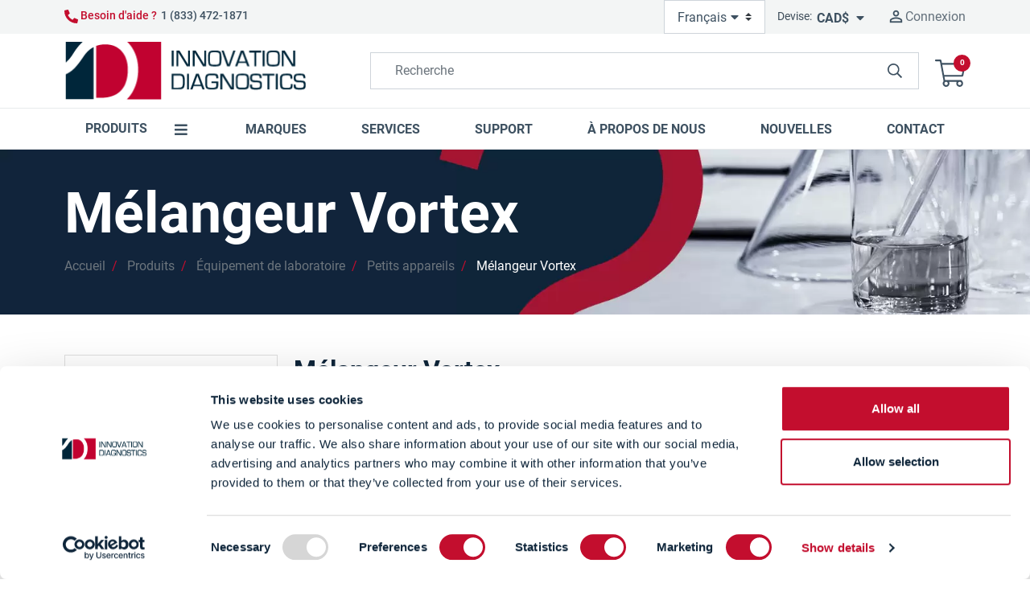

--- FILE ---
content_type: text/html; charset=utf-8
request_url: https://www.innovationdiagnostics.com/qc/104-melangeur-vortex
body_size: 33914
content:
<!doctype html>
<html lang="qc">

  <head>
    
       
 <script id="Cookiebot" src="https://consent.cookiebot.com/uc.js" data-cbid="bb9fe3b9-721c-4d27-8a48-5237cebabd5d" data-blockingmode="auto" type="text/javascript"></script>
 <!-- Google Tag Manager -->
<script>(function(w,d,s,l,i){w[l]=w[l]||[];w[l].push({'gtm.start':
new Date().getTime(),event:'gtm.js'});var f=d.getElementsByTagName(s)[0],
j=d.createElement(s),dl=l!='dataLayer'?'&l='+l:'';j.async=true;j.src=
'https://www.googletagmanager.com/gtm.js?id='+i+dl;f.parentNode.insertBefore(j,f);
})(window,document,'script','dataLayer','GTM-N67FWLJ');</script>
<!-- End Google Tag Manager -->

 

  <meta charset="utf-8">


  <meta http-equiv="x-ua-compatible" content="ie=edge">

<meta http-equiv="Content-Type" content="text/html; charset=ISO-8859-1"/>
<meta name="robots" content="index, follow, max-image-preview:large">



  <title>Mélangeur Vortex | Innovation Diagnostics</title>
  
    
  
  <meta name="description" content=" Quatre modèles de mélangeurs Mini Vortex pour un mélange doux à rapide sont disponibles. Le modèle analogique offre un contrôle de vitesse variable, et le modèle numérique permet de saisir la vitesse et le temps exacts pour obtenir des résultats reproductibles. Le modèle de pulsation présente une action d&#039;impulsion unique qui réduit la génération de chaleur, tout en offrant un mélange et une perturbation des cellules plus efficaces. Le modèle à vitesse fixe offre un mélange rapide et rapide. ">
  <meta name="keywords" content="">
        <link rel="canonical" href="https://www.innovationdiagnostics.com/qc/104-melangeur-vortex">
    
               <!--   <link rel="alternate" href="https://www.innovationdiagnostics.com/en/104-vortex" hreflang="en-us"> -->
               <!--   <link rel="alternate" href="https://www.innovationdiagnostics.com/qc/104-melangeur-vortex" hreflang="qc"> -->
       
  



  <meta name="viewport" content="width=device-width, initial-scale=1">



  <link rel="icon" type="image/vnd.microsoft.icon" href="https://www.innovationdiagnostics.com/img/favicon.ico?1626361483">
  <link rel="shortcut icon" type="image/x-icon" href="https://www.innovationdiagnostics.com/img/favicon.ico?1626361483">

<meta  content="https://www.innovationdiagnostics.com/img/logo-open.png">

  


  
  <link  rel="stylesheet" href="https://www.innovationdiagnostics.com/themes/starter/assets/css/theme.css" type="text/css" media="all">
  <link  rel="stylesheet" href="https://www.innovationdiagnostics.com/modules/ps_socialfollow/views/css/ps_socialfollow.css" type="text/css" media="all">
  <link  rel="stylesheet" href="https://www.innovationdiagnostics.com/modules/ybc_blog/views/css/blog_all.css" type="text/css" media="all">
  <link  rel="stylesheet" href="https://www.innovationdiagnostics.com/modules/ybc_blog/views/css/slick.css" type="text/css" media="all">
  <link  rel="stylesheet" href="https://www.innovationdiagnostics.com/modules/ybc_blog/views/css/category.css" type="text/css" media="all">
  <link  rel="stylesheet" href="https://www.innovationdiagnostics.com/modules/ybc_blog/views/css/custom.css" type="text/css" media="all">
  <link  rel="stylesheet" href="https://www.innovationdiagnostics.com/modules/customfields/views/css/customfields_common.css" type="text/css" media="all">
  <link  rel="stylesheet" href="https://www.innovationdiagnostics.com/modules/captchapro/views/css/front.css" type="text/css" media="all">
  <link  rel="stylesheet" href="https://www.innovationdiagnostics.com/modules/iqitmegamenu/views/css/font-awesome.min.css" type="text/css" media="all">
  <link  rel="stylesheet" href="https://www.innovationdiagnostics.com/modules/iqitmegamenu/views/css/front.css" type="text/css" media="all">
  <link  rel="stylesheet" href="https://www.innovationdiagnostics.com/modules/iqitmegamenu/views/css/iqitmegamenu_s_1.css" type="text/css" media="all">
  <link  rel="stylesheet" href="https://www.innovationdiagnostics.com/themes/starter/assets/css/listing.css" type="text/css" media="all">





<link rel="stylesheet" href="https://cdnjs.cloudflare.com/ajax/libs/font-awesome/5.9.0/css/all.min.css" integrity="sha512-q3eWabyZPc1XTCmF+8/LuE1ozpg5xxn7iO89yfSOd5/oKvyqLngoNGsx8jq92Y8eXJ/IRxQbEC+FGSYxtk2oiw==" crossorigin="anonymous" referrerpolicy="no-referrer" />
<style type="text/css">
.fa-shopping-cart:before {
    font-family: 'Font Awesome 5 Free';
}    
</style>


  


  <script type="text/javascript">
        var ajax_controller = "https:\/\/www.innovationdiagnostics.com\/qc\/checkout-fields?ajax=1";
        var btGapTag = {"tagContent":{"tracking_type":{"label":"tracking_type","value":"view_item_list"},"contents":{"label":"contents","value":[{"item_id":"493","item_name":"Vortex Vitesse fixe ","currency":"CAD","item_category":"M\u00e9langeur Vortex","price":"595.25","item_brand":"OHAUS","quantity":1},{"item_id":"494","item_name":"Vortex Analogique ","currency":"CAD","item_category":"M\u00e9langeur Vortex","price":"677.46","item_brand":"OHAUS","quantity":1},{"item_id":"496","item_name":"Vortex Num\u00e9rique ","currency":"CAD","item_category":"M\u00e9langeur Vortex","price":"869.83","item_brand":"OHAUS","quantity":1},{"item_id":"498","item_name":"Vortex \u00e0 Impulsion Num\u00e9rique ","currency":"CAD","item_category":"M\u00e9langeur Vortex","price":"1072.09","item_brand":"OHAUS","quantity":1}]},"coupon_name":{"label":"coupon","value":"no_coupon"},"value":{"label":"value","value":null},"content_name":{"label":"content_name","value":"M\u00e9langeur Vortex"},"content_category":{"label":"content_category","value":"'M\u00e9langeur Vortex'"}},"elementCategoryProduct":"article.product-miniature","elementShipping":"input[type=radio]","elementPayment":".ps-shown-by-js","elementlogin":"button#submit-login","elementsignup":"div.no-account","elementWishCat":"","elementWishProd":"","gaId":"G-WNGVC741T7","gaEnable":"1","bEnableUa":false,"sUAcode":"","ajaxUrl":"https:\/\/www.innovationdiagnostics.com\/qc\/module\/ganalyticspro\/ajax","token":"23e5556a10fcdb01ec4628ad19fb5a18","bRefund":false,"bPartialRefund":false,"bUseConsent":false,"bConsentHtmlElement":"","bConsentHtmlElementSecond":"","iConsentConsentLvl":0,"referer":null,"acbIsInstalled":false,"tagCurrency":"CAD"};
        var c_result = 0;
        var captcha_arithmetic = "2";
        var captcha_background = "#ddebf1";
        var captcha_character_count = "5";
        var captcha_height = "40";
        var captcha_image_complexity = "";
        var captcha_lcomplexity = "1";
        var captcha_t = "Captcha";
        var captcha_textcase = "";
        var captcha_type = "1";
        var captcha_width = "150";
        var check_bellow = "Please check below:";
        var checkout_label = "Processus de commande";
        var ci_token = "";
        var cl_token = "b39702f0136e376d0d17cd7398624ee3";
        var empty_captcha = "Empty captcha.";
        var first_number = 4;
        var input_position = 1;
        var iqitmegamenu = {"sticky":true,"mobileType":"push","containerSelector":"#wrapper .container"};
        var is_required_label = " is required";
        var listDisplayAjaxUrl = "https:\/\/www.innovationdiagnostics.com\/qc\/module\/is_themecore\/ajaxTheme";
        var not_numeric = "Captcha can be only a number.";
        var number_image_packs = "1";
        var p_version = "1.7";
        var prestashop = {"cart":{"products":[],"totals":{"total":{"type":"total","label":"Total","amount":0,"value":"CAD$0,00"},"total_including_tax":{"type":"total","label":"Total (avec taxes)","amount":0,"value":"CAD$0,00"},"total_excluding_tax":{"type":"total","label":"Total (avant taxe)","amount":0,"value":"CAD$0,00"}},"subtotals":{"products":{"type":"products","label":"Sous-total","amount":0,"value":"CAD$0,00"},"discounts":null,"shipping":{"type":"shipping","label":"Exp\u00e9dition","amount":0,"value":""},"tax":{"type":"tax","label":"Taxes","amount":0,"value":"CAD$0,00"}},"products_count":0,"summary_string":"0 articles","vouchers":{"allowed":1,"added":[]},"discounts":[],"minimalPurchase":0,"minimalPurchaseRequired":""},"currency":{"name":"Dollar canadien","iso_code":"CAD","iso_code_num":"124","sign":"CAD$"},"customer":{"lastname":null,"firstname":null,"email":null,"birthday":null,"newsletter":null,"newsletter_date_add":null,"optin":null,"website":null,"company":null,"siret":null,"ape":null,"is_logged":false,"gender":{"type":null,"name":null},"addresses":[]},"language":{"name":"Fran\u00e7ais","iso_code":"qc","locale":"fr-CA","language_code":"qc","is_rtl":"0","date_format_lite":"d\/m\/Y","date_format_full":"d\/m\/Y H:i:s","id":2},"page":{"title":"","canonical":"https:\/\/www.innovationdiagnostics.com\/qc\/104-melangeur-vortex","meta":{"title":"M\u00e9langeur Vortex","description":"Quatre mod\u00e8les de m\u00e9langeurs Mini Vortex pour un m\u00e9lange doux \u00e0 rapide sont disponibles. Le mod\u00e8le analogique offre un contr\u00f4le de vitesse variable, et le mod\u00e8le num\u00e9rique permet de saisir la vitesse et le temps exacts pour obtenir des r\u00e9sultats reproductibles. Le mod\u00e8le de pulsation pr\u00e9sente une action d'impulsion unique qui r\u00e9duit la g\u00e9n\u00e9ration de chaleur, tout en offrant un m\u00e9lange et une perturbation des cellules plus efficaces. Le mod\u00e8le \u00e0 vitesse fixe offre un m\u00e9lange rapide et rapide.","keywords":"","robots":"index"},"page_name":"category","body_classes":{"lang-qc":true,"lang-rtl":false,"country-US":true,"currency-CAD":true,"layout-left-column":true,"page-category":true,"tax-display-disabled":true,"category-id-104":true,"category-M\u00e9langeur Vortex":true,"category-id-parent-139":true,"category-depth-level-5":true},"admin_notifications":[]},"shop":{"name":"Innovation Diagnostics Inc.","logo":"https:\/\/www.innovationdiagnostics.com\/img\/innovationdiagnosticscom-logo-1626361462.jpg","stores_icon":"https:\/\/www.innovationdiagnostics.com\/img\/logo_stores.png","favicon":"https:\/\/www.innovationdiagnostics.com\/img\/favicon.ico"},"urls":{"base_url":"https:\/\/www.innovationdiagnostics.com\/","current_url":"https:\/\/www.innovationdiagnostics.com\/qc\/104-melangeur-vortex","shop_domain_url":"https:\/\/www.innovationdiagnostics.com","img_ps_url":"https:\/\/www.innovationdiagnostics.com\/img\/","img_cat_url":"https:\/\/www.innovationdiagnostics.com\/img\/c\/","img_lang_url":"https:\/\/www.innovationdiagnostics.com\/img\/l\/","img_prod_url":"https:\/\/www.innovationdiagnostics.com\/img\/p\/","img_manu_url":"https:\/\/www.innovationdiagnostics.com\/img\/m\/","img_sup_url":"https:\/\/www.innovationdiagnostics.com\/img\/su\/","img_ship_url":"https:\/\/www.innovationdiagnostics.com\/img\/s\/","img_store_url":"https:\/\/www.innovationdiagnostics.com\/img\/st\/","img_col_url":"https:\/\/www.innovationdiagnostics.com\/img\/co\/","img_url":"https:\/\/www.innovationdiagnostics.com\/themes\/starter\/assets\/img\/","css_url":"https:\/\/www.innovationdiagnostics.com\/themes\/starter\/assets\/css\/","js_url":"https:\/\/www.innovationdiagnostics.com\/themes\/starter\/assets\/js\/","pic_url":"https:\/\/www.innovationdiagnostics.com\/upload\/","pages":{"address":"https:\/\/www.innovationdiagnostics.com\/qc\/adresse","addresses":"https:\/\/www.innovationdiagnostics.com\/qc\/adresses","authentication":"https:\/\/www.innovationdiagnostics.com\/qc\/connexion","cart":"https:\/\/www.innovationdiagnostics.com\/qc\/panier","category":"https:\/\/www.innovationdiagnostics.com\/qc\/index.php?controller=category","cms":"https:\/\/www.innovationdiagnostics.com\/qc\/index.php?controller=cms","contact":"https:\/\/www.innovationdiagnostics.com\/qc\/nous-contacter","discount":"https:\/\/www.innovationdiagnostics.com\/qc\/reduction","guest_tracking":"https:\/\/www.innovationdiagnostics.com\/qc\/suivi-commande-invite","history":"https:\/\/www.innovationdiagnostics.com\/qc\/historique-commandes","identity":"https:\/\/www.innovationdiagnostics.com\/qc\/identite","index":"https:\/\/www.innovationdiagnostics.com\/qc\/","my_account":"https:\/\/www.innovationdiagnostics.com\/qc\/mon-compte","order_confirmation":"https:\/\/www.innovationdiagnostics.com\/qc\/confirmation-commande","order_detail":"https:\/\/www.innovationdiagnostics.com\/qc\/index.php?controller=order-detail","order_follow":"https:\/\/www.innovationdiagnostics.com\/qc\/suivi-commande","order":"https:\/\/www.innovationdiagnostics.com\/qc\/commande","order_return":"https:\/\/www.innovationdiagnostics.com\/qc\/index.php?controller=order-return","order_slip":"https:\/\/www.innovationdiagnostics.com\/qc\/avoirs","pagenotfound":"https:\/\/www.innovationdiagnostics.com\/qc\/page-introuvable","password":"https:\/\/www.innovationdiagnostics.com\/qc\/recuperation-mot-de-passe","pdf_invoice":"https:\/\/www.innovationdiagnostics.com\/qc\/index.php?controller=pdf-invoice","pdf_order_return":"https:\/\/www.innovationdiagnostics.com\/qc\/index.php?controller=pdf-order-return","pdf_order_slip":"https:\/\/www.innovationdiagnostics.com\/qc\/index.php?controller=pdf-order-slip","prices_drop":"https:\/\/www.innovationdiagnostics.com\/qc\/promotions","product":"https:\/\/www.innovationdiagnostics.com\/qc\/index.php?controller=product","search":"https:\/\/www.innovationdiagnostics.com\/qc\/recherche","sitemap":"https:\/\/www.innovationdiagnostics.com\/qc\/Plan du site","stores":"https:\/\/www.innovationdiagnostics.com\/qc\/index.php?controller=stores","supplier":"https:\/\/www.innovationdiagnostics.com\/qc\/fournisseur","register":"https:\/\/www.innovationdiagnostics.com\/qc\/connexion?create_account=1","order_login":"https:\/\/www.innovationdiagnostics.com\/qc\/commande?login=1"},"alternative_langs":{"en-us":"https:\/\/www.innovationdiagnostics.com\/en\/104-vortex","qc":"https:\/\/www.innovationdiagnostics.com\/qc\/104-melangeur-vortex"},"theme_assets":"\/themes\/starter\/assets\/","actions":{"logout":"https:\/\/www.innovationdiagnostics.com\/qc\/?mylogout="},"no_picture_image":{"bySize":{"small_default":{"url":"https:\/\/www.innovationdiagnostics.com\/img\/p\/qc-default-small_default.jpg","width":98,"height":98},"cart_default":{"url":"https:\/\/www.innovationdiagnostics.com\/img\/p\/qc-default-cart_default.jpg","width":125,"height":125},"home_default":{"url":"https:\/\/www.innovationdiagnostics.com\/img\/p\/qc-default-home_default.jpg","width":370,"height":370},"medium_default":{"url":"https:\/\/www.innovationdiagnostics.com\/img\/p\/qc-default-medium_default.jpg","width":452,"height":452},"large_default":{"url":"https:\/\/www.innovationdiagnostics.com\/img\/p\/qc-default-large_default.jpg","width":800,"height":800}},"small":{"url":"https:\/\/www.innovationdiagnostics.com\/img\/p\/qc-default-small_default.jpg","width":98,"height":98},"medium":{"url":"https:\/\/www.innovationdiagnostics.com\/img\/p\/qc-default-home_default.jpg","width":370,"height":370},"large":{"url":"https:\/\/www.innovationdiagnostics.com\/img\/p\/qc-default-large_default.jpg","width":800,"height":800},"legend":""}},"configuration":{"display_taxes_label":false,"display_prices_tax_incl":false,"is_catalog":false,"show_prices":true,"opt_in":{"partner":false},"quantity_discount":{"type":"discount","label":"Remise sur prix unitaire"},"voucher_enabled":1,"return_enabled":0},"field_required":[],"breadcrumb":{"links":[{"title":"Accueil","url":"https:\/\/www.innovationdiagnostics.com\/qc\/"},{"title":"Produits","url":"https:\/\/www.innovationdiagnostics.com\/qc\/115-produits"},{"title":"\u00c9quipement de laboratoire","url":"https:\/\/www.innovationdiagnostics.com\/qc\/22-equipement-de-laboratoire"},{"title":"Petits appareils","url":"https:\/\/www.innovationdiagnostics.com\/qc\/139-petits-appareils"},{"title":"M\u00e9langeur Vortex","url":"https:\/\/www.innovationdiagnostics.com\/qc\/104-melangeur-vortex"}],"count":5},"link":{"protocol_link":"https:\/\/","protocol_content":"https:\/\/"},"time":1769012481,"static_token":"23e5556a10fcdb01ec4628ad19fb5a18","token":"3f7a7b314a29f033aa67f00f8134452f","debug":false};
        var psemailsubscription_subscription = "https:\/\/www.innovationdiagnostics.com\/qc\/module\/ps_emailsubscription\/subscription";
        var second_number = 4;
        var there_is1 = "There is 1 error";
        var type_the_text = "Type the text";
        var validate_first = "Fill the captcha with correct answer";
        var whitelist_m = "";
        var whitelisted = false;
        var words_string = ["one","two","three","four","five","six","seven","eight","nine"];
      </script>
 



<!--MM_START COMMERCE CONNECTOR FRENCH-->
<!-- include once the JavaScript you downloaded e.g. in the header of the order confirmation page -->
<script async src="/js/cc-conversion-tag-fr/cc-conversion-tag-1.0.0.js"></script>
<!--MM_END COMMERCE CONNECTOR FRENCH-->


<!-- Start of Async Drift Code -->
<script defer>
  "use strict";
  
  !function() {
    var t = window.driftt = window.drift = window.driftt || [];
    if (!t.init) {
      if (t.invoked) return void (window.console && console.error && console.error("Drift snippet included twice."));
      t.invoked = !0, t.methods = [ "identify", "config", "track", "reset", "debug", "show", "ping", "page", "hide", "off", "on" ], 
      t.factory = function(e) {
        return function() {
          var n = Array.prototype.slice.call(arguments);
          return n.unshift(e), t.push(n), t;
        };
      }, t.methods.forEach(function(e) {
        t[e] = t.factory(e);
      }), t.load = function(t) {
        var e = 3e5, n = Math.ceil(new Date() / e) * e, o = document.createElement("script");
        o.type = "text/javascript", o.async = !0, o.crossorigin = "anonymous", o.src = "https://js.driftt.com/include/" + n + "/" + t + ".js";
        var i = document.getElementsByTagName("script")[0];
        i.parentNode.insertBefore(o, i);
      };
    }
  }();
  drift.SNIPPET_VERSION = '0.3.1';
  drift.load('k33cr5584uig');
  </script>
  <!-- End of Async Drift Code -->


<script async rel="preload" as="stylesheet" type="text/javascript"> 
  (function() { 
    var css = document.createElement("link"); 
    css.href = "https://use.fontawesome.com/releases/v5.1.0/css/all.css"; 
    css.rel = "stylesheet"; css.type = "text/css"; 
    document.getElementsByTagName("head")[0].appendChild(css);
     })(); 
</script>


<script async type="text/javascript">
  (function(c,l,a,r,i,t,y){
      c[a]=c[a]||function(){(c[a].q=c[a].q||[]).push(arguments)};
      t=l.createElement(r);t.async=1;t.src="https://www.clarity.ms/tag/"+i;
      y=l.getElementsByTagName(r)[0];y.parentNode.insertBefore(t,y);
  })(window, document, "clarity", "script", "cdt2kciwrt");
</script>


 <!-- Start MM Add to cart make it avaiable for rest of the world.-->
 <script async type="text/javascript">
	$('.product-add-to-cart').on("DOMSubtreeModified", function (e) {
   if($('#mm_HideBtn').css('display') == 'inline')
    {
      $('.product-add-to-cart button.add-to-cart').show();
    }
});

</script>




  <!-- emarketing start -->




<!-- emarketing end --><meta  content="Mélangeur Vortex"/>
<meta  content="Quatre modèles de mélangeurs Mini Vortex pour un mélange doux à rapide sont disponibles. Le modèle analogique offre un contrôle de vitesse variable, et le modèle numérique permet de saisir la vitesse et le temps exacts pour obtenir des résultats reproductibles. Le modèle de pulsation présente une action d&#039;impulsion unique qui réduit la génération de chaleur, tout en offrant un mélange et une perturbation des cellules plus efficaces. Le modèle à vitesse fixe offre un mélange rapide et rapide."/>
<meta  content="website"/>
<meta  content="https://www.innovationdiagnostics.com/qc/104-melangeur-vortex"/>
<meta  content="Innovation Diagnostics Inc."/>

  <meta  content="https://www.innovationdiagnostics.com/c/104-category_default/melangeur-vortex.jpg"/>
<meta  content="summary_large_image">
<meta property="twitter:title" content="Mélangeur Vortex"/>
<meta property="twitter:description" content="Quatre modèles de mélangeurs Mini Vortex pour un mélange doux à rapide sont disponibles. Le modèle analogique offre un contrôle de vitesse variable, et le modèle numérique permet de saisir la vitesse et le temps exacts pour obtenir des résultats reproductibles. Le modèle de pulsation présente une action d&#039;impulsion unique qui réduit la génération de chaleur, tout en offrant un mélange et une perturbation des cellules plus efficaces. Le modèle à vitesse fixe offre un mélange rapide et rapide."/>
<meta property="twitter:site" content="Innovation Diagnostics Inc."/>
<meta property="twitter:creator" content="Innovation Diagnostics Inc."/>
<meta property="twitter:domain" content="https://www.innovationdiagnostics.com/qc/104-melangeur-vortex"/>

  <meta property="twitter:image" content="https://www.innovationdiagnostics.com/c/104-category_default/melangeur-vortex.jpg"/>
  <meta property="twitter:image:alt" content="Quatre modèles de mélangeurs Mini Vortex pour un mélange doux à rapide sont disponibles. Le modèle analogique offre un contrôle de vitesse variable, et le modèle numérique permet de saisir la vitesse et le temps exacts pour obtenir des résultats reproductibles. Le modèle de pulsation présente une action d&#039;impulsion unique qui réduit la génération de chaleur, tout en offrant un mélange et une perturbation des cellules plus efficaces. Le modèle à vitesse fixe offre un mélange rapide et rapide."/>

    
    
<script src="https://unpkg.com/webp-hero@0.0.0-dev.21/dist-cjs/polyfills.js"></script>
<script src="https://unpkg.com/webp-hero@0.0.0-dev.21/dist-cjs/webp-hero.bundle.js"></script>
<script>
    var webpMachine = new webpHero.WebpMachine()
    webpMachine.polyfillDocument()
</script>	<script async src="https://www.googletagmanager.com/gtag/js?id=G-WNGVC741T7"></script>
    
<script type="text/javascript">
var unlike_text ="Unlike this post";
var like_text ="Like this post";
var baseAdminDir ='//';
var ybc_blog_product_category ='0';
var ybc_blog_polls_g_recaptcha = false;
</script>
 

	<meta data-module="adp-microdatos-opengraph-begin_p17v3.1.0" />
	<meta property="og:url" content="https://www.innovationdiagnostics.com/qc/104-melangeur-vortex" />

	<meta property="og:title" content="Mélangeur Vortex" />
	<meta property="og:description" content="Quatre modèles de mélangeurs Mini Vortex pour un mélange doux à rapide sont disponibles. Le modèle analogique offre un contrôle de vitesse variable, et le modèle numérique permet de saisir la vitesse et le temps exacts pour obtenir des résultats reproductibles. Le modèle de pulsation présente une action d&#039;impulsion unique qui réduit la génération de chaleur, tout en offrant un mélange et une perturbation des cellules plus efficaces. Le modèle à vitesse fixe offre un mélange rapide et rapide." />
	<meta property="og:site_name" content="Innovation Diagnostics Inc." />
	<meta property="og:locale" content="qc" />
			<meta property="og:locale:alternate" content="en_us" />
		
	
	<meta property="og:type" content="website" />
						<meta property="og:image" content="https://www.innovationdiagnostics.com/img/logo-open.png"/>
				<meta property="og:image:alt" content="Mélangeur Vortex"/>
	
<!-- TwitterCard -->
<meta name="twitter:card" content="summary_large_image">

	<meta name="twitter:title" content="Mélangeur Vortex">

	<meta name="twitter:description" content="Quatre modèles de mélangeurs Mini Vortex pour un mélange doux à rapide sont disponibles. Le modèle analogique offre un contrôle de vitesse variable, et le modèle numérique permet de saisir la vitesse et le temps exacts pour obtenir des résultats reproductibles. Le modèle de pulsation présente une action d&#039;impulsion unique qui réduit la génération de chaleur, tout en offrant un mélange et une perturbation des cellules plus efficaces. Le modèle à vitesse fixe offre un mélange rapide et rapide.">


	 		
					<meta property="twitter:image" content="https://www.innovationdiagnostics.com/img/logo-open.png"/>
		
	
	<meta property="twitter:image:alt" content="Mélangeur Vortex"/>


<meta name="twitter:site" content="Innovation Diagnostics Inc.">

<meta name="twitter:creator" content="Innovation Diagnostics Inc.">

<meta name="twitter:domain" content="https://www.innovationdiagnostics.com/qc/104-melangeur-vortex">
	
	<meta data-module="adp-microdatos-opengraph-end_p17v3.1.0" />
<!-- Microdatos Organization -->
	
<script type="application/ld+json" id="adpmicrodatos-organization-ps17v3.1.0">
{
    "@context": "http://schema.org",
    "@type" : "Organization",
    "name" : "Innovation Diagnostics Inc.",
    "url" : "https://www.innovationdiagnostics.com/",
	"sameAs" : [
	"https://www.facebook.com/innovationdiagnosticsinc/",
	"https://ca.linkedin.com/company/innovation-diagnostics",
	"https://www.youtube.com/user/InnovationDiagnostic",
	"https://twitter.com/innovationdiagnosticsinc/",
    "https://www.instagram.com/innovation-diagnostics"
   	],
    "logo" : [
    	{

    	"@type" : "ImageObject",
    	"url" : "https://www.innovationdiagnostics.com/img/innovationdiagnosticscom-logo-1626361462.jpg"
    	}
    ],
      "areaServed": [

      {
      "@type": "Country",
      "name": "CA"
      },
       {
      "@type": "Country",
      "name": "US"
      }
      
      ],
    "email" : "orders@innovationdiagnostics.com"
			,"address": {
	    "@type": "PostalAddress",
	    "addressLocality": "St-Eustache",
	    "postalCode": "J7R 5V7",
	    "streetAddress": "229 rue Robinson",
	    "addressRegion": "Quebec",
	    "addressCountry": "CA"
	}
			,"contactPoint" : [
		{
			"@type" : "ContactPoint",
	    	"telephone" : "(833) 472-1871",
	    	"contactType" : "customer service",
			"contactOption": "TollFree",
	    	"availableLanguage": [ 
	    			    				    				"English (English)"
	    				    			    				    				,"Français"
	    				    			    	]
	    } 
	],
	    "aggregateRating": {
    "@type": "AggregateRating",
    "ratingValue": "4.7",
    "reviewCount": "17"
  }
}
</script>


<!-- Microdatos Webpage -->
	
<script type="application/ld+json" id="adpmicrodatos-webpage-ps17v3.1.0">
{
    "@context": "http://schema.org",
    "@type" : "WebPage",
    "isPartOf": [{
        "@type":"WebSite",
        "url":  "https://www.innovationdiagnostics.com/qc/",
        "name": "Innovation Diagnostics Inc."
    }],
    "name": "M\u00e9langeur Vortex",
    "url": "https://www.innovationdiagnostics.com/qc/104-melangeur-vortex"
}
</script>


<!-- Microdatos Store -->
	
<script type="application/ld+json" id="adpmicrodatos-store-ps17v3.1.0">
{
    "@context": "http://schema.org",
    "@type": "LocalBusiness",
    "name":"Innovation Diagnostics Inc",
    "url": "https://www.innovationdiagnostics.com/qc/",
    "address": {
            "@type": "PostalAddress",
            "addressLocality": "Saint-Eustache",
            "postalCode": "J7R 5V7",
            "streetAddress": "229 Rue Robinson, Saint-Eustache, QC J7R 5V7, Canad\u00e1" ,
            "addressRegion": "Quebec",
            "addressCountry": "Canada"
        },
        "image": {
            "@type": "ImageObject",
            "url":  "https://www.innovationdiagnostics.com/img/st/1.jpg"
    },
            "geo": {
        "@type": "GeoCoordinates",
        "latitude": "45.78442583",
        "longitude": "-73.90398790"
    },
        "priceRange": "0 - 19700.1",
        "openingHoursSpecification": [
                        { "@type": "OpeningHoursSpecification","dayOfWeek": "http://schema.org/Monday","opens": "9:00AM – 17:00PM","closes": "" }
                                    ,{ "@type": "OpeningHoursSpecification","dayOfWeek": "http://schema.org/Tuesday","opens": "9:00AM – 17:00PM","closes": "" }
                                    ,{ "@type": "OpeningHoursSpecification","dayOfWeek": "http://schema.org/Wednesday","opens": "9:00AM – 17:00PM","closes": "" }
                                    ,{ "@type": "OpeningHoursSpecification","dayOfWeek": "http://schema.org/Thursday","opens": "9:00AM – 17:00PM","closes": "" }
                                    ,{ "@type": "OpeningHoursSpecification","dayOfWeek": "http://schema.org/Friday","opens": "9:00AM – 17:00PM","closes": "" }
                                            ],
        "telephone": "450-472-1871"
}
</script>


<!-- Microdatos Breadcrumb -->
	<script type="application/ld+json" id="adpmicrodatos-breadcrumblist-ps17v3.1.0">
    {
        "itemListElement": [
            {
                "item": "https://www.innovationdiagnostics.com/qc/",
                "name": "Home",
                "position": 1,
                "@type": "ListItem"
            }, 
            {
                "item": "https://www.innovationdiagnostics.com/qc/115-produits",
                "name": "Produits",
                "position": 2,
                "@type": "ListItem"
            }, 
            {
                "item": "https://www.innovationdiagnostics.com/qc/22-equipement-de-laboratoire",
                "name": "\u00c9quipement de laboratoire",
                "position": 3,
                "@type": "ListItem"
            }, 
            {
                "item": "https://www.innovationdiagnostics.com/qc/139-petits-appareils",
                "name": "Petits appareils",
                "position": 4,
                "@type": "ListItem"
            }, 
            {
                "item": "https://www.innovationdiagnostics.com/qc/104-melangeur-vortex",
                "name": "M\u00e9langeur Vortex",
                "position": 5,
                "@type": "ListItem"
            } 
        ],
        "@context": "https://schema.org/",
        "@type": "BreadcrumbList"
    }
</script>
<!-- Microdatos ItemList -->
	<script type="application/ld+json" id="adpmicrodatos-itemlist-ps17v3.1.0">
{
    "@context": "http://schema.org",
    "@type": "ItemList",
    "itemListElement": [
        {
            "mainEntityOfPage": "https://www.innovationdiagnostics.com/qc/melangeur-vortex/493-vortex-vitesse-fixe.html",
            "url": "https://www.innovationdiagnostics.com/qc/melangeur-vortex/493-vortex-vitesse-fixe.html",
            "name": "Vortex Vitesse fixe",
            "image": "https://www.innovationdiagnostics.com/524-large_default/vortex-vitesse-fixe.jpg",
            "position": 1,
            "@type": "ListItem"
        }, 
        {
            "mainEntityOfPage": "https://www.innovationdiagnostics.com/qc/melangeur-vortex/494-vortex-vitesse-fixe.html",
            "url": "https://www.innovationdiagnostics.com/qc/melangeur-vortex/494-vortex-vitesse-fixe.html",
            "name": "Vortex Analogique",
            "image": "https://www.innovationdiagnostics.com/529-large_default/vortex-vitesse-fixe.jpg",
            "position": 2,
            "@type": "ListItem"
        }, 
        {
            "mainEntityOfPage": "https://www.innovationdiagnostics.com/qc/melangeur-vortex/496-vortex-vitesse-fixe.html",
            "url": "https://www.innovationdiagnostics.com/qc/melangeur-vortex/496-vortex-vitesse-fixe.html",
            "name": "Vortex Num\u00e9rique",
            "image": "https://www.innovationdiagnostics.com/535-large_default/vortex-vitesse-fixe.jpg",
            "position": 3,
            "@type": "ListItem"
        }, 
        {
            "mainEntityOfPage": "https://www.innovationdiagnostics.com/qc/melangeur-vortex/498-vortex-vitesse-fixe.html",
            "url": "https://www.innovationdiagnostics.com/qc/melangeur-vortex/498-vortex-vitesse-fixe.html",
            "name": "Vortex \u00e0 Impulsion Num\u00e9rique",
            "image": "https://www.innovationdiagnostics.com/540-large_default/vortex-vitesse-fixe.jpg",
            "position": 4,
            "@type": "ListItem"
        } 
    ]
}
</script>





<script defer>
  (function(g,e,o,t,a,r,ge,tl,y,s){
  g.getElementsByTagName(o)[0].insertAdjacentHTML('afterbegin','<style id="georedirect1638987739176style">body{opacity:0.0 !important;}</style>');
  s=function(){g.getElementById('georedirect1638987739176style').innerHTML='body{opacity:1.0 !important;}';};
  t=g.getElementsByTagName(o)[0];y=g.createElement(e);y.async=true;
  y.src='https://g792337342.co/gr?id=-MqQH1yCHLe5WcKPhsN3&refurl='+g.referrer+'&winurl='+encodeURIComponent(window.location);
  t.parentNode.insertBefore(y,t);y.onerror=function(){s()};
  georedirect1638987739176loaded=function(redirect){var to=0;if(redirect){to=5000};
  setTimeout(function(){s();},to)};
  })(document,'script','head');
  </script>

  




<script src="https://apis.google.com/js/platform.js?onload=renderOptIn" async defer></script>

<script type="text/javascript">


  window.renderOptIn = function() {
    window.gapi.load('surveyoptin', function() {
      window.gapi.surveyoptin.render(
        {
          // REQUIRED FIELDS
          "merchant_id": 501358650,
            "order_id": "",
            "email": "",
            "delivery_country": 'CA',
            "estimated_delivery_date": "2026-01-21",

          // OPTIONAL FIELDS
          "products": [{"gtin":"GTIN1"}, {"gtin":"GTIN2"}]
        });
    });
  }
</script>





    
  </head>

  <body id="category" class="lang-qc country-us currency-cad layout-left-column page-category tax-display-disabled category-id-104 category-melangeur-vortex category-id-parent-139 category-depth-level-5">

    
      
    

    <main class="l-main">
      
              

      <header id="header" class="l-header">
        <span id="geotargetly_country" class="test"></span>
        
          
  <div class="header-banner">
    
  </div>



  <nav class="header-nav d-md-block d-none">
    <div class="container">
      <div class="row align-items-center">
        <div id="_mobile_contact_link" class="col">
  <div id="contact-link">
        <!--  --> 
          
          <a   href="/qc/nous-contacter"  class="align-material-icon" style="font-size: 14px;"> 
          <svg aria-hidden="true" focusable="false" data-prefix="fas" data-icon="phone-alt" width= "17px" height ="23px" role="img" xmlns="http://www.w3.org/2000/svg" viewBox="0 0 512 512" class="svg-inline--fa fa-phone-alt fa-w-16"><path fill="currentColor" d="M497.39 361.8l-112-48a24 24 0 0 0-28 6.9l-49.6 60.6A370.66 370.66 0 0 1 130.6 204.11l60.6-49.6a23.94 23.94 0 0 0 6.9-28l-48-112A24.16 24.16 0 0 0 122.6.61l-104 24A24 24 0 0 0 0 48c0 256.5 207.9 464 464 464a24 24 0 0 0 23.4-18.6l24-104a24.29 24.29 0 0 0-14.01-27.6z" class=""></path></svg>
            &nbsp; <b>Besoin d'aide ?</b> 
          </a>  
           <a class="help" href="tel:1(833)472-1871">1 (833) 472-1871</a>
  </div>
</div>

        <div id="_desktop_language_selector" class="col-auto flex-grow-0 flex-shrink-0">
  <select class="js-select-link custom-select lang" aria-labelledby="language-selector-label">
          <option value="https://www.innovationdiagnostics.com/en/104-vortex" data-iso-code="en">English</option>
          <option value="https://www.innovationdiagnostics.com/qc/104-melangeur-vortex" selected data-iso-code="qc">Français</option>
      </select>
</div>

<div id="_desktop_language_selector" class="col-auto flex-grow-0 flex-shrink-0 d-lg-none">
  <select class="js-select-link custom-select lang" aria-labelledby="language-selector-label">
          <option value="https://www.innovationdiagnostics.com/en/104-vortex" data-iso-code="en">English</option>
          <option value="https://www.innovationdiagnostics.com/qc/104-melangeur-vortex" selected data-iso-code="qc">Français</option>
      </select>
</div>



<div id="_desktop_currency_selector" class="col-auto flex-grow-0 flex-shrink-0 pr-0 d-md-none">

  <div class="d-flex align-items-center" style="color: #3d4c59; font-size: 14px;">
      Devise: &nbsp;     <select class="js-select-link custom-select none-border currency-select" aria-labelledby="currency-selector-label">
              <option value="https://www.innovationdiagnostics.com/qc/104-melangeur-vortex?SubmitCurrency=1&amp;id_currency=1" selected> CAD$ </option>
              <option value="https://www.innovationdiagnostics.com/qc/104-melangeur-vortex?SubmitCurrency=1&amp;id_currency=2"> US$ </option>
        
    </select>
  </div>
</div>
<div id="_desktop_currency_selector" class="col-auto flex-grow-0 flex-shrink-0 pr-0 d-md-block">

  <div class="d-flex align-items-center" style="color: #3d4c59; font-size: 14px;">
      Devise: &nbsp;     <select class="js-select-link custom-select none-border currency-select" aria-labelledby="currency-selector-label">
              <option value="https://www.innovationdiagnostics.com/qc/104-melangeur-vortex?SubmitCurrency=1&amp;id_currency=1" selected> CAD$ </option>
              <option value="https://www.innovationdiagnostics.com/qc/104-melangeur-vortex?SubmitCurrency=1&amp;id_currency=2"> US$ </option>
        
    </select>
    
  </div>
  
</div>

<div class="col-auto flex-grow-0 signInCustomer pr-0">
  <a
    class="header-top__link icon-user align-material-icon"
    href="https://www.innovationdiagnostics.com/qc/mon-compte"
          title="Identifiez-vous"
      >
    <!--      -->
    <span class="align-material-icon" > </span> <span class="material-icons" id="size">person_outline</span>  <span id="sign-in-text" class="d-lg-block d-none">Connexion</span></span>

  </a>
</div>

      </div>
    </div>
  </nav>



  <div class="header-top">
    <div class="container">

       <div class="row header-top__row py-sm-2">

        <div class="col flex-grow-0 header-top__block header-top__block--menu-toggle d-lg-none">
          <a
            class="header-top__link"
            href="#"
            data-toggle="modal"
            data-target="#mobile_top_menu_wrapper"
            >
            <div class="header-top__icon-container">
              <span class="header-top__icon material-icons">menu</span>
            </div>
          </a>
        </div>

        <div class="col-md-4 col header-top__block header-top__block--logo">
                      <a href="https://www.innovationdiagnostics.com/">
            <img class="logo img-fluid" style="padding-left: 1px" src="https://www.innovationdiagnostics.com/img/innovationdiagnosticscom-logo-1626361462.jpg" alt="Innovation Diagnostics Inc. logo" loading="lazy" width="300" height="73">
            </a>
                  </div>

        <div class="header-top__block header-top__block--search col">

	<div id="_desktop_search_from" class="d-md-none d-lg-block">
		<form class="search-form js-search-form mr-0" data-search-controller-url="https://www.innovationdiagnostics.com/qc/module/is_searchbar/ajaxSearch" method="get" action="//www.innovationdiagnostics.com/qc/recherche">
			<div class="search-form__form-group">
				<input type="hidden" name="controller" value="search">
				<input class="js-search-input search-form__input form-control control-search" placeholder="Recherche" type="text" name="s" value="">
				<button type="submit" class="search-form__btn btn searchBtn" aria-label="innovationdiagnosticsinc search button">
				
					<svg height="18px" aria-hidden="true" focusable="false" data-prefix="far" data-icon="search" role="img" xmlns="http://www.w3.org/2000/svg" viewBox="0 0 512 512" class="svg-inline--fa fa-search fa-w-16"><path fill="currentColor" d="M508.5 468.9L387.1 347.5c-2.3-2.3-5.3-3.5-8.5-3.5h-13.2c31.5-36.5 50.6-84 50.6-136C416 93.1 322.9 0 208 0S0 93.1 0 208s93.1 208 208 208c52 0 99.5-19.1 136-50.6v13.2c0 3.2 1.3 6.2 3.5 8.5l121.4 121.4c4.7 4.7 12.3 4.7 17 0l22.6-22.6c4.7-4.7 4.7-12.3 0-17zM208 368c-88.4 0-160-71.6-160-160S119.6 48 208 48s160 71.6 160 160-71.6 160-160 160z" class=""></path></svg>
				</button>
			</div>
		</form>
	</div>

	<a role="button" class="search-toggler header-top__link d-md-block d-lg-none" data-toggle="modal" data-target="#saerchModal" aria-label="innovationdiagnosticsinc">
		<div class="header-top__icon-container d-flex justify-content-end">
			<span class="header-top__icon material-icons">search</span>
		</div>
	</a>

</div>
<div class="col-auto flex-grow-0 signInCustomer pr-0">
  <a
    class="header-top__link icon-user align-material-icon"
    href="https://www.innovationdiagnostics.com/qc/mon-compte"
          title="Identifiez-vous"
      >
    <!--      -->
    <span class="align-material-icon" > </span> <span class="material-icons" id="size">person_outline</span>  <span id="sign-in-text" class="d-lg-block d-none">Connexion</span></span>

  </a>
</div>
<div class="header-top__block header-top__block--cart col flex-grow-0 ">
  <div class="blockcart cart-preview dropdown" data-refresh-url="//www.innovationdiagnostics.com/qc/module/is_shoppingcart/ajax">
    <a href="#" role="button" id="cartDropdown" data-toggle="dropdown" aria-haspopup="true" aria-expanded="false" class="header-top__link d-lg-block d-none px-0">
      <div class="header-top__icon-container">
        <svg class="shop-cart" aria-hidden="true" focusable="false" data-prefix="fal" data-icon="shopping-cart" role="img" xmlns="http://www.w3.org/2000/svg" viewBox="0 0 576 512" class="svg-inline--fa fa-shopping-cart fa-w-18">
          <path fill="currentColor" d="M551.991 64H129.28l-8.329-44.423C118.822 8.226 108.911 0 97.362 0H12C5.373 0 0 5.373 0 12v8c0 6.627 5.373 12 12 12h78.72l69.927 372.946C150.305 416.314 144 431.42 144 448c0 35.346 28.654 64 64 64s64-28.654 64-64a63.681 63.681 0 0 0-8.583-32h145.167a63.681 63.681 0 0 0-8.583 32c0 35.346 28.654 64 64 64 35.346 0 64-28.654 64-64 0-17.993-7.435-34.24-19.388-45.868C506.022 391.891 496.76 384 485.328 384H189.28l-12-64h331.381c11.368 0 21.177-7.976 23.496-19.105l43.331-208C578.592 77.991 567.215 64 551.991 64zM240 448c0 17.645-14.355 32-32 32s-32-14.355-32-32 14.355-32 32-32 32 14.355 32 32zm224 32c-17.645 0-32-14.355-32-32s14.355-32 32-32 32 14.355 32 32-14.355 32-32 32zm38.156-192H171.28l-36-192h406.876l-40 192z" class="">
          </path>
        </svg>
        <span class="header-top__badge ">
          0
        </span>
      </div>
    </a>
    <a href="//www.innovationdiagnostics.com/qc/panier?action=show" class="d-flex d-lg-none header-top__link">
      <div class="header-top__icon-container">
        <svg class="shop-cart" aria-hidden="true" focusable="false" data-prefix="fal" data-icon="shopping-cart" role="img" xmlns="http://www.w3.org/2000/svg" viewBox="0 0 576 512" class="svg-inline--fa fa-shopping-cart fa-w-18"><path fill="currentColor" d="M551.991 64H129.28l-8.329-44.423C118.822 8.226 108.911 0 97.362 0H12C5.373 0 0 5.373 0 12v8c0 6.627 5.373 12 12 12h78.72l69.927 372.946C150.305 416.314 144 431.42 144 448c0 35.346 28.654 64 64 64s64-28.654 64-64a63.681 63.681 0 0 0-8.583-32h145.167a63.681 63.681 0 0 0-8.583 32c0 35.346 28.654 64 64 64 35.346 0 64-28.654 64-64 0-17.993-7.435-34.24-19.388-45.868C506.022 391.891 496.76 384 485.328 384H189.28l-12-64h331.381c11.368 0 21.177-7.976 23.496-19.105l43.331-208C578.592 77.991 567.215 64 551.991 64zM240 448c0 17.645-14.355 32-32 32s-32-14.355-32-32 14.355-32 32-32 32 14.355 32 32zm224 32c-17.645 0-32-14.355-32-32s14.355-32 32-32 32 14.355 32 32-14.355 32-32 32zm38.156-192H171.28l-36-192h406.876l-40 192z" class=""></path></svg>
        <span class="header-top__badge ">
          0
        </span>
      </div>
    </a>
    <div class="dropdown-menu blockcart__dropdown cart-dropdown dropdown-menu-right" aria-labelledby="cartDropdown">
      <div class="cart-dropdown__content keep-open js-cart__card-body cart__card-body">
        <div class="cart-loader"><div class="spinner-border text-primary" role="status"><span class="sr-only">Loading...</span></div></div>
        <div class="cart-dropdown__title d-flex align-items-center mb-3">
          <p class="h5 mb-0 mr-2">
            Votre panier
          </p>
          <span class="cart-dropdown__close dropdown-close ml-auto cursor-pointer">
            ×
          </span>
        </div>
                  <div class="alert alert-warning">
            Unfortunately your basket is empty
          </div>
              </div>
    </div>
  </div>
</div>

      </div>

    </div>
  </div>
  
<div class="menuWrapper"> 
  <div class="container ">
    <div class="d-none  d-lg-none  header-top__block header-top__block--menu px-0">
      <div  id="_desktop_top_menu">
        
      <ul  class="main-menu__dropdown js-main-menu justify-content-between h-100" role="navigation" data-depth="0">
                                        <li  class="lispace main-menu__item--0 category main-menu__item main-menu__item--top"
          id="category-115" aria-haspopup="true" aria-expanded="false"
          aria-owns="top_sub_menu_62488" aria-controls="top_sub_menu_62488">
          
                    <div class="main-menu__item-header">
                      <a
             class="category-list categories d-md-flex w-100 h-100 main-menu__item-link main-menu__item-link--top main-menu__item-link--hassubmenu"
              href="https://www.innovationdiagnostics.com/qc/115-produits" data-depth="0"
                          >
              <span class="align-self-center">
                                Produits
                
              </span>
              <!-- <svg height= "14px" aria-hidden="true" focusable="false" data-prefix="fas" data-icon="bars" role="img" xmlns="http://www.w3.org/2000/svg" viewBox="0 0 448 512" class="svg-inline--fa fa-bars fa-w-14">
                <path fill="currentColor" d="M16 132h416c8.837 0 16-7.163 16-16V76c0-8.837-7.163-16-16-16H16C7.163 60 0 67.163 0 76v40c0 8.837 7.163 16 16 16zm0 160h416c8.837 0 16-7.163 16-16v-40c0-8.837-7.163-16-16-16H16c-8.837 0-16 7.163-16 16v40c0 8.837 7.163 16 16 16zm0 160h416c8.837 0 16-7.163 16-16v-40c0-8.837-7.163-16-16-16H16c-8.837 0-16 7.163-16 16v40c0 8.837 7.163 16 16 16z" class=""></path>
              </svg> -->

            </a>

                                                <span class="d-block d-lg-none">
                <span data-target="#top_sub_menu_3706" data-toggle="collapse"
                      class="d-block navbar-toggler icon-collapse">
                  <i class="material-icons">&#xE313;</i>
                </span>
              </span>
          </div>
                                <div class="main-menu__sub  collapse d-lg-block main-menu-width" data-collapse-hide-mobile
                 id="top_sub_menu_3706" role="group" aria-labelledby="category-115"
                 aria-expanded="false" aria-hidden="true">
              <div class="menu-sub__content">
                
      <ul    class="direction main-menu__list main-menu__list--1" data-depth="1">
                                        <li  class="lispace main-menu__item--1 category main-menu__item main-menu__item--sub"
          id="category-17" aria-haspopup="true" aria-expanded="false"
          aria-owns="top_sub_menu_90451" aria-controls="top_sub_menu_90451">
          
                    <div class="main-menu__item-header">
                      <a
             class="category-list categories d-md-flex w-100 h-100 main-menu__item-link main-menu__item-link--sub main-menu__item-link--1 main-menu__item-link--hassubmenu"
              href="https://www.innovationdiagnostics.com/qc/17-solutions-de-securite-alimentaire-neogen" data-depth="1"
                          >
              <span class="align-self-center">
                                Solutions de sécurité alimentaire Neogen®
                
              </span>
              <!-- <svg height= "14px" aria-hidden="true" focusable="false" data-prefix="fas" data-icon="bars" role="img" xmlns="http://www.w3.org/2000/svg" viewBox="0 0 448 512" class="svg-inline--fa fa-bars fa-w-14">
                <path fill="currentColor" d="M16 132h416c8.837 0 16-7.163 16-16V76c0-8.837-7.163-16-16-16H16C7.163 60 0 67.163 0 76v40c0 8.837 7.163 16 16 16zm0 160h416c8.837 0 16-7.163 16-16v-40c0-8.837-7.163-16-16-16H16c-8.837 0-16 7.163-16 16v40c0 8.837 7.163 16 16 16zm0 160h416c8.837 0 16-7.163 16-16v-40c0-8.837-7.163-16-16-16H16c-8.837 0-16 7.163-16 16v40c0 8.837 7.163 16 16 16z" class=""></path>
              </svg> -->

            </a>

                                                <span class="d-block d-lg-none">
                <span data-target="#top_sub_menu_29874" data-toggle="collapse"
                      class="d-block navbar-toggler icon-collapse">
                  <i class="material-icons">&#xE313;</i>
                </span>
              </span>
          </div>
                                <div class=" collapse d-lg-block main-menu-width" data-collapse-hide-mobile
                 id="top_sub_menu_29874" role="group" aria-labelledby="category-17"
                 aria-expanded="false" aria-hidden="true">
              <div >
                
      <ul    class="direction main-menu__list main-menu__list--2" data-depth="2">
                                        <li  class="lispace main-menu__item--2 category main-menu__item main-menu__item--sub"
          id="category-25" aria-haspopup="true" aria-expanded="false"
          aria-owns="top_sub_menu_2469" aria-controls="top_sub_menu_2469">
          
                    <div class="main-menu__item-header">
                      <a
             class="category-list categories d-md-flex w-100 h-100 main-menu__item-link main-menu__item-link--sub main-menu__item-link--2 main-menu__item-link--hassubmenu"
              href="https://www.innovationdiagnostics.com/qc/25-neogen-plaques-petrifilm" data-depth="2"
                          >
              <span class="align-self-center">
                                Neogen® Plaques Petrifilm™
                
              </span>
              <!-- <svg height= "14px" aria-hidden="true" focusable="false" data-prefix="fas" data-icon="bars" role="img" xmlns="http://www.w3.org/2000/svg" viewBox="0 0 448 512" class="svg-inline--fa fa-bars fa-w-14">
                <path fill="currentColor" d="M16 132h416c8.837 0 16-7.163 16-16V76c0-8.837-7.163-16-16-16H16C7.163 60 0 67.163 0 76v40c0 8.837 7.163 16 16 16zm0 160h416c8.837 0 16-7.163 16-16v-40c0-8.837-7.163-16-16-16H16c-8.837 0-16 7.163-16 16v40c0 8.837 7.163 16 16 16zm0 160h416c8.837 0 16-7.163 16-16v-40c0-8.837-7.163-16-16-16H16c-8.837 0-16 7.163-16 16v40c0 8.837 7.163 16 16 16z" class=""></path>
              </svg> -->

            </a>

                                                <span class="d-block d-lg-none">
                <span data-target="#top_sub_menu_94153" data-toggle="collapse"
                      class="d-block navbar-toggler icon-collapse">
                  <i class="material-icons">&#xE313;</i>
                </span>
              </span>
          </div>
                                <div class=" collapse d-lg-block main-menu-width" data-collapse-hide-mobile
                 id="top_sub_menu_94153" role="group" aria-labelledby="category-25"
                 aria-expanded="false" aria-hidden="true">
              <div >
                
      <ul    class="direction main-menu__list main-menu__list--3" data-depth="3">
                      <li  class="lispace main-menu__item--3 category main-menu__item main-menu__item--sub"
          id="category-46" >
          
                      <a
             class="category-list categories d-md-flex w-100 h-100 main-menu__item-link main-menu__item-link--sub main-menu__item-link--3 main-menu__item-link--nosubmenu"
              href="https://www.innovationdiagnostics.com/qc/46-plaques-de-numeration-standard" data-depth="3"
                          >
              <span class="align-self-center">
                                Plaques de numération standard
                
              </span>
              <!-- <svg height= "14px" aria-hidden="true" focusable="false" data-prefix="fas" data-icon="bars" role="img" xmlns="http://www.w3.org/2000/svg" viewBox="0 0 448 512" class="svg-inline--fa fa-bars fa-w-14">
                <path fill="currentColor" d="M16 132h416c8.837 0 16-7.163 16-16V76c0-8.837-7.163-16-16-16H16C7.163 60 0 67.163 0 76v40c0 8.837 7.163 16 16 16zm0 160h416c8.837 0 16-7.163 16-16v-40c0-8.837-7.163-16-16-16H16c-8.837 0-16 7.163-16 16v40c0 8.837 7.163 16 16 16zm0 160h416c8.837 0 16-7.163 16-16v-40c0-8.837-7.163-16-16-16H16c-8.837 0-16 7.163-16 16v40c0 8.837 7.163 16 16 16z" class=""></path>
              </svg> -->

            </a>

                              </li>
                      <li  class="lispace main-menu__item--3 category main-menu__item main-menu__item--sub"
          id="category-47" >
          
                      <a
             class="category-list categories d-md-flex w-100 h-100 main-menu__item-link main-menu__item-link--sub main-menu__item-link--3 main-menu__item-link--nosubmenu"
              href="https://www.innovationdiagnostics.com/qc/47-plaques-de-numeration-rapide" data-depth="3"
                          >
              <span class="align-self-center">
                                Plaques de numération rapide
                
              </span>
              <!-- <svg height= "14px" aria-hidden="true" focusable="false" data-prefix="fas" data-icon="bars" role="img" xmlns="http://www.w3.org/2000/svg" viewBox="0 0 448 512" class="svg-inline--fa fa-bars fa-w-14">
                <path fill="currentColor" d="M16 132h416c8.837 0 16-7.163 16-16V76c0-8.837-7.163-16-16-16H16C7.163 60 0 67.163 0 76v40c0 8.837 7.163 16 16 16zm0 160h416c8.837 0 16-7.163 16-16v-40c0-8.837-7.163-16-16-16H16c-8.837 0-16 7.163-16 16v40c0 8.837 7.163 16 16 16zm0 160h416c8.837 0 16-7.163 16-16v-40c0-8.837-7.163-16-16-16H16c-8.837 0-16 7.163-16 16v40c0 8.837 7.163 16 16 16z" class=""></path>
              </svg> -->

            </a>

                              </li>
                      <li  class="lispace main-menu__item--3 category main-menu__item main-menu__item--sub"
          id="category-217" >
          
                      <a
             class="category-list categories d-md-flex w-100 h-100 main-menu__item-link main-menu__item-link--sub main-menu__item-link--3 main-menu__item-link--nosubmenu"
              href="https://www.innovationdiagnostics.com/qc/217-automatisation-des-petrifilm-" data-depth="3"
                          >
              <span class="align-self-center">
                                Automatisation des Petrifilm™
                
              </span>
              <!-- <svg height= "14px" aria-hidden="true" focusable="false" data-prefix="fas" data-icon="bars" role="img" xmlns="http://www.w3.org/2000/svg" viewBox="0 0 448 512" class="svg-inline--fa fa-bars fa-w-14">
                <path fill="currentColor" d="M16 132h416c8.837 0 16-7.163 16-16V76c0-8.837-7.163-16-16-16H16C7.163 60 0 67.163 0 76v40c0 8.837 7.163 16 16 16zm0 160h416c8.837 0 16-7.163 16-16v-40c0-8.837-7.163-16-16-16H16c-8.837 0-16 7.163-16 16v40c0 8.837 7.163 16 16 16zm0 160h416c8.837 0 16-7.163 16-16v-40c0-8.837-7.163-16-16-16H16c-8.837 0-16 7.163-16 16v40c0 8.837 7.163 16 16 16z" class=""></path>
              </svg> -->

            </a>

                              </li>
                      <li  class="lispace main-menu__item--3 category main-menu__item main-menu__item--sub"
          id="category-50" >
          
                      <a
             class="category-list categories d-md-flex w-100 h-100 main-menu__item-link main-menu__item-link--sub main-menu__item-link--3 main-menu__item-link--nosubmenu"
              href="https://www.innovationdiagnostics.com/qc/50-aqua-plates" data-depth="3"
                          >
              <span class="align-self-center">
                                Aqua Plates
                
              </span>
              <!-- <svg height= "14px" aria-hidden="true" focusable="false" data-prefix="fas" data-icon="bars" role="img" xmlns="http://www.w3.org/2000/svg" viewBox="0 0 448 512" class="svg-inline--fa fa-bars fa-w-14">
                <path fill="currentColor" d="M16 132h416c8.837 0 16-7.163 16-16V76c0-8.837-7.163-16-16-16H16C7.163 60 0 67.163 0 76v40c0 8.837 7.163 16 16 16zm0 160h416c8.837 0 16-7.163 16-16v-40c0-8.837-7.163-16-16-16H16c-8.837 0-16 7.163-16 16v40c0 8.837 7.163 16 16 16zm0 160h416c8.837 0 16-7.163 16-16v-40c0-8.837-7.163-16-16-16H16c-8.837 0-16 7.163-16 16v40c0 8.837 7.163 16 16 16z" class=""></path>
              </svg> -->

            </a>

                              </li>
                      <li  class="lispace main-menu__item--3 category main-menu__item main-menu__item--sub"
          id="category-48" >
          
                      <a
             class="category-list categories d-md-flex w-100 h-100 main-menu__item-link main-menu__item-link--sub main-menu__item-link--3 main-menu__item-link--nosubmenu"
              href="https://www.innovationdiagnostics.com/qc/48-accessoires" data-depth="3"
                          >
              <span class="align-self-center">
                                Accessoires
                
              </span>
              <!-- <svg height= "14px" aria-hidden="true" focusable="false" data-prefix="fas" data-icon="bars" role="img" xmlns="http://www.w3.org/2000/svg" viewBox="0 0 448 512" class="svg-inline--fa fa-bars fa-w-14">
                <path fill="currentColor" d="M16 132h416c8.837 0 16-7.163 16-16V76c0-8.837-7.163-16-16-16H16C7.163 60 0 67.163 0 76v40c0 8.837 7.163 16 16 16zm0 160h416c8.837 0 16-7.163 16-16v-40c0-8.837-7.163-16-16-16H16c-8.837 0-16 7.163-16 16v40c0 8.837 7.163 16 16 16zm0 160h416c8.837 0 16-7.163 16-16v-40c0-8.837-7.163-16-16-16H16c-8.837 0-16 7.163-16 16v40c0 8.837 7.163 16 16 16z" class=""></path>
              </svg> -->

            </a>

                              </li>
          </ul>
    <!-- 123 -->

              </div>
            </div>
                  </li>
                      <li  class="lispace main-menu__item--2 category main-menu__item main-menu__item--sub"
          id="category-26" >
          
                      <a
             class="category-list categories d-md-flex w-100 h-100 main-menu__item-link main-menu__item-link--sub main-menu__item-link--2 main-menu__item-link--nosubmenu"
              href="https://www.innovationdiagnostics.com/qc/26-neogen-surveillance-de-l-hygiene" data-depth="2"
                          >
              <span class="align-self-center">
                                Neogen® Surveillance de l&#039;hygiène
                
              </span>
              <!-- <svg height= "14px" aria-hidden="true" focusable="false" data-prefix="fas" data-icon="bars" role="img" xmlns="http://www.w3.org/2000/svg" viewBox="0 0 448 512" class="svg-inline--fa fa-bars fa-w-14">
                <path fill="currentColor" d="M16 132h416c8.837 0 16-7.163 16-16V76c0-8.837-7.163-16-16-16H16C7.163 60 0 67.163 0 76v40c0 8.837 7.163 16 16 16zm0 160h416c8.837 0 16-7.163 16-16v-40c0-8.837-7.163-16-16-16H16c-8.837 0-16 7.163-16 16v40c0 8.837 7.163 16 16 16zm0 160h416c8.837 0 16-7.163 16-16v-40c0-8.837-7.163-16-16-16H16c-8.837 0-16 7.163-16 16v40c0 8.837 7.163 16 16 16z" class=""></path>
              </svg> -->

            </a>

                              </li>
                                        <li  class="lispace main-menu__item--2 category main-menu__item main-menu__item--sub"
          id="category-28" aria-haspopup="true" aria-expanded="false"
          aria-owns="top_sub_menu_5305" aria-controls="top_sub_menu_5305">
          
                    <div class="main-menu__item-header">
                      <a
             class="category-list categories d-md-flex w-100 h-100 main-menu__item-link main-menu__item-link--sub main-menu__item-link--2 main-menu__item-link--hassubmenu"
              href="https://www.innovationdiagnostics.com/qc/28-prelevement-des-echantillons-neogen" data-depth="2"
                          >
              <span class="align-self-center">
                                Prélèvement des échantillons Neogen®
                
              </span>
              <!-- <svg height= "14px" aria-hidden="true" focusable="false" data-prefix="fas" data-icon="bars" role="img" xmlns="http://www.w3.org/2000/svg" viewBox="0 0 448 512" class="svg-inline--fa fa-bars fa-w-14">
                <path fill="currentColor" d="M16 132h416c8.837 0 16-7.163 16-16V76c0-8.837-7.163-16-16-16H16C7.163 60 0 67.163 0 76v40c0 8.837 7.163 16 16 16zm0 160h416c8.837 0 16-7.163 16-16v-40c0-8.837-7.163-16-16-16H16c-8.837 0-16 7.163-16 16v40c0 8.837 7.163 16 16 16zm0 160h416c8.837 0 16-7.163 16-16v-40c0-8.837-7.163-16-16-16H16c-8.837 0-16 7.163-16 16v40c0 8.837 7.163 16 16 16z" class=""></path>
              </svg> -->

            </a>

                                                <span class="d-block d-lg-none">
                <span data-target="#top_sub_menu_73475" data-toggle="collapse"
                      class="d-block navbar-toggler icon-collapse">
                  <i class="material-icons">&#xE313;</i>
                </span>
              </span>
          </div>
                                <div class=" collapse d-lg-block main-menu-width" data-collapse-hide-mobile
                 id="top_sub_menu_73475" role="group" aria-labelledby="category-28"
                 aria-expanded="false" aria-hidden="true">
              <div >
                
      <ul    class="direction main-menu__list main-menu__list--3" data-depth="3">
                      <li  class="lispace main-menu__item--3 category main-menu__item main-menu__item--sub"
          id="category-55" >
          
                      <a
             class="category-list categories d-md-flex w-100 h-100 main-menu__item-link main-menu__item-link--sub main-menu__item-link--3 main-menu__item-link--nosubmenu"
              href="https://www.innovationdiagnostics.com/qc/55-prelevements-sur-carcasse" data-depth="3"
                          >
              <span class="align-self-center">
                                Prélèvements sur carcasse
                
              </span>
              <!-- <svg height= "14px" aria-hidden="true" focusable="false" data-prefix="fas" data-icon="bars" role="img" xmlns="http://www.w3.org/2000/svg" viewBox="0 0 448 512" class="svg-inline--fa fa-bars fa-w-14">
                <path fill="currentColor" d="M16 132h416c8.837 0 16-7.163 16-16V76c0-8.837-7.163-16-16-16H16C7.163 60 0 67.163 0 76v40c0 8.837 7.163 16 16 16zm0 160h416c8.837 0 16-7.163 16-16v-40c0-8.837-7.163-16-16-16H16c-8.837 0-16 7.163-16 16v40c0 8.837 7.163 16 16 16zm0 160h416c8.837 0 16-7.163 16-16v-40c0-8.837-7.163-16-16-16H16c-8.837 0-16 7.163-16 16v40c0 8.837 7.163 16 16 16z" class=""></path>
              </svg> -->

            </a>

                              </li>
                      <li  class="lispace main-menu__item--3 category main-menu__item main-menu__item--sub"
          id="category-220" >
          
                      <a
             class="category-list categories d-md-flex w-100 h-100 main-menu__item-link main-menu__item-link--sub main-menu__item-link--3 main-menu__item-link--nosubmenu"
              href="https://www.innovationdiagnostics.com/qc/220-accessoires-pour-prelevement-d-echantillons" data-depth="3"
                          >
              <span class="align-self-center">
                                Accessoires pour prélèvement d&#039;échantillons
                
              </span>
              <!-- <svg height= "14px" aria-hidden="true" focusable="false" data-prefix="fas" data-icon="bars" role="img" xmlns="http://www.w3.org/2000/svg" viewBox="0 0 448 512" class="svg-inline--fa fa-bars fa-w-14">
                <path fill="currentColor" d="M16 132h416c8.837 0 16-7.163 16-16V76c0-8.837-7.163-16-16-16H16C7.163 60 0 67.163 0 76v40c0 8.837 7.163 16 16 16zm0 160h416c8.837 0 16-7.163 16-16v-40c0-8.837-7.163-16-16-16H16c-8.837 0-16 7.163-16 16v40c0 8.837 7.163 16 16 16zm0 160h416c8.837 0 16-7.163 16-16v-40c0-8.837-7.163-16-16-16H16c-8.837 0-16 7.163-16 16v40c0 8.837 7.163 16 16 16z" class=""></path>
              </svg> -->

            </a>

                              </li>
          </ul>
    <!-- 123 -->

              </div>
            </div>
                  </li>
                      <li  class="lispace main-menu__item--2 category main-menu__item main-menu__item--sub"
          id="category-29" >
          
                      <a
             class="category-list categories d-md-flex w-100 h-100 main-menu__item-link main-menu__item-link--sub main-menu__item-link--2 main-menu__item-link--nosubmenu"
              href="https://www.innovationdiagnostics.com/qc/29-neogen-milieux-pour-enrichissements-et-dilutions" data-depth="2"
                          >
              <span class="align-self-center">
                                Neogen® Milieux pour enrichissements et dilutions
                
              </span>
              <!-- <svg height= "14px" aria-hidden="true" focusable="false" data-prefix="fas" data-icon="bars" role="img" xmlns="http://www.w3.org/2000/svg" viewBox="0 0 448 512" class="svg-inline--fa fa-bars fa-w-14">
                <path fill="currentColor" d="M16 132h416c8.837 0 16-7.163 16-16V76c0-8.837-7.163-16-16-16H16C7.163 60 0 67.163 0 76v40c0 8.837 7.163 16 16 16zm0 160h416c8.837 0 16-7.163 16-16v-40c0-8.837-7.163-16-16-16H16c-8.837 0-16 7.163-16 16v40c0 8.837 7.163 16 16 16zm0 160h416c8.837 0 16-7.163 16-16v-40c0-8.837-7.163-16-16-16H16c-8.837 0-16 7.163-16 16v40c0 8.837 7.163 16 16 16z" class=""></path>
              </svg> -->

            </a>

                              </li>
                      <li  class="lispace main-menu__item--2 category main-menu__item main-menu__item--sub"
          id="category-195" >
          
                      <a
             class="category-list categories d-md-flex w-100 h-100 main-menu__item-link main-menu__item-link--sub main-menu__item-link--2 main-menu__item-link--nosubmenu"
              href="https://www.innovationdiagnostics.com/qc/195-neogen-allergenes-alimentaire" data-depth="2"
                          >
              <span class="align-self-center">
                                Neogen® allergènes alimentaire
                
              </span>
              <!-- <svg height= "14px" aria-hidden="true" focusable="false" data-prefix="fas" data-icon="bars" role="img" xmlns="http://www.w3.org/2000/svg" viewBox="0 0 448 512" class="svg-inline--fa fa-bars fa-w-14">
                <path fill="currentColor" d="M16 132h416c8.837 0 16-7.163 16-16V76c0-8.837-7.163-16-16-16H16C7.163 60 0 67.163 0 76v40c0 8.837 7.163 16 16 16zm0 160h416c8.837 0 16-7.163 16-16v-40c0-8.837-7.163-16-16-16H16c-8.837 0-16 7.163-16 16v40c0 8.837 7.163 16 16 16zm0 160h416c8.837 0 16-7.163 16-16v-40c0-8.837-7.163-16-16-16H16c-8.837 0-16 7.163-16 16v40c0 8.837 7.163 16 16 16z" class=""></path>
              </svg> -->

            </a>

                              </li>
                      <li  class="lispace main-menu__item--2 category main-menu__item main-menu__item--sub"
          id="category-216" >
          
                      <a
             class="category-list categories d-md-flex w-100 h-100 main-menu__item-link main-menu__item-link--sub main-menu__item-link--2 main-menu__item-link--nosubmenu"
              href="https://www.innovationdiagnostics.com/qc/216-neogen-mycotoxines" data-depth="2"
                          >
              <span class="align-self-center">
                                Neogen® Mycotoxines
                
              </span>
              <!-- <svg height= "14px" aria-hidden="true" focusable="false" data-prefix="fas" data-icon="bars" role="img" xmlns="http://www.w3.org/2000/svg" viewBox="0 0 448 512" class="svg-inline--fa fa-bars fa-w-14">
                <path fill="currentColor" d="M16 132h416c8.837 0 16-7.163 16-16V76c0-8.837-7.163-16-16-16H16C7.163 60 0 67.163 0 76v40c0 8.837 7.163 16 16 16zm0 160h416c8.837 0 16-7.163 16-16v-40c0-8.837-7.163-16-16-16H16c-8.837 0-16 7.163-16 16v40c0 8.837 7.163 16 16 16zm0 160h416c8.837 0 16-7.163 16-16v-40c0-8.837-7.163-16-16-16H16c-8.837 0-16 7.163-16 16v40c0 8.837 7.163 16 16 16z" class=""></path>
              </svg> -->

            </a>

                              </li>
          </ul>
    <!-- 123 -->

              </div>
            </div>
                  </li>
                                        <li  class="lispace main-menu__item--1 category main-menu__item main-menu__item--sub"
          id="category-19" aria-haspopup="true" aria-expanded="false"
          aria-owns="top_sub_menu_67136" aria-controls="top_sub_menu_67136">
          
                    <div class="main-menu__item-header">
                      <a
             class="category-list categories d-md-flex w-100 h-100 main-menu__item-link main-menu__item-link--sub main-menu__item-link--1 main-menu__item-link--hassubmenu"
              href="https://www.innovationdiagnostics.com/qc/19-milieux-de-culture-reactifs-et-trousses-de-performance" data-depth="1"
                          >
              <span class="align-self-center">
                                Milieux de Culture - réactifs et trousses de performance
                
              </span>
              <!-- <svg height= "14px" aria-hidden="true" focusable="false" data-prefix="fas" data-icon="bars" role="img" xmlns="http://www.w3.org/2000/svg" viewBox="0 0 448 512" class="svg-inline--fa fa-bars fa-w-14">
                <path fill="currentColor" d="M16 132h416c8.837 0 16-7.163 16-16V76c0-8.837-7.163-16-16-16H16C7.163 60 0 67.163 0 76v40c0 8.837 7.163 16 16 16zm0 160h416c8.837 0 16-7.163 16-16v-40c0-8.837-7.163-16-16-16H16c-8.837 0-16 7.163-16 16v40c0 8.837 7.163 16 16 16zm0 160h416c8.837 0 16-7.163 16-16v-40c0-8.837-7.163-16-16-16H16c-8.837 0-16 7.163-16 16v40c0 8.837 7.163 16 16 16z" class=""></path>
              </svg> -->

            </a>

                                                <span class="d-block d-lg-none">
                <span data-target="#top_sub_menu_51257" data-toggle="collapse"
                      class="d-block navbar-toggler icon-collapse">
                  <i class="material-icons">&#xE313;</i>
                </span>
              </span>
          </div>
                                <div class=" collapse d-lg-block main-menu-width" data-collapse-hide-mobile
                 id="top_sub_menu_51257" role="group" aria-labelledby="category-19"
                 aria-expanded="false" aria-hidden="true">
              <div >
                
      <ul    class="direction main-menu__list main-menu__list--2" data-depth="2">
                      <li  class="lispace main-menu__item--2 category main-menu__item main-menu__item--sub"
          id="category-20" >
          
                      <a
             class="category-list categories d-md-flex w-100 h-100 main-menu__item-link main-menu__item-link--sub main-menu__item-link--2 main-menu__item-link--nosubmenu"
              href="https://www.innovationdiagnostics.com/qc/20-diluents-instantbag" data-depth="2"
                          >
              <span class="align-self-center">
                                Diluents InstantBag®
                
              </span>
              <!-- <svg height= "14px" aria-hidden="true" focusable="false" data-prefix="fas" data-icon="bars" role="img" xmlns="http://www.w3.org/2000/svg" viewBox="0 0 448 512" class="svg-inline--fa fa-bars fa-w-14">
                <path fill="currentColor" d="M16 132h416c8.837 0 16-7.163 16-16V76c0-8.837-7.163-16-16-16H16C7.163 60 0 67.163 0 76v40c0 8.837 7.163 16 16 16zm0 160h416c8.837 0 16-7.163 16-16v-40c0-8.837-7.163-16-16-16H16c-8.837 0-16 7.163-16 16v40c0 8.837 7.163 16 16 16zm0 160h416c8.837 0 16-7.163 16-16v-40c0-8.837-7.163-16-16-16H16c-8.837 0-16 7.163-16 16v40c0 8.837 7.163 16 16 16z" class=""></path>
              </svg> -->

            </a>

                              </li>
                      <li  class="lispace main-menu__item--2 category main-menu__item main-menu__item--sub"
          id="category-21" >
          
                      <a
             class="category-list categories d-md-flex w-100 h-100 main-menu__item-link main-menu__item-link--sub main-menu__item-link--2 main-menu__item-link--nosubmenu"
              href="https://www.innovationdiagnostics.com/qc/21-milieux-chromogeniques" data-depth="2"
                          >
              <span class="align-self-center">
                                Milieux Chromogéniques
                
              </span>
              <!-- <svg height= "14px" aria-hidden="true" focusable="false" data-prefix="fas" data-icon="bars" role="img" xmlns="http://www.w3.org/2000/svg" viewBox="0 0 448 512" class="svg-inline--fa fa-bars fa-w-14">
                <path fill="currentColor" d="M16 132h416c8.837 0 16-7.163 16-16V76c0-8.837-7.163-16-16-16H16C7.163 60 0 67.163 0 76v40c0 8.837 7.163 16 16 16zm0 160h416c8.837 0 16-7.163 16-16v-40c0-8.837-7.163-16-16-16H16c-8.837 0-16 7.163-16 16v40c0 8.837 7.163 16 16 16zm0 160h416c8.837 0 16-7.163 16-16v-40c0-8.837-7.163-16-16-16H16c-8.837 0-16 7.163-16 16v40c0 8.837 7.163 16 16 16z" class=""></path>
              </svg> -->

            </a>

                              </li>
                      <li  class="lispace main-menu__item--2 category main-menu__item main-menu__item--sub"
          id="category-43" >
          
                      <a
             class="category-list categories d-md-flex w-100 h-100 main-menu__item-link main-menu__item-link--sub main-menu__item-link--2 main-menu__item-link--nosubmenu"
              href="https://www.innovationdiagnostics.com/qc/43-milieux-de-culture-deshydrates" data-depth="2"
                          >
              <span class="align-self-center">
                                Milieux de culture déshydratés
                
              </span>
              <!-- <svg height= "14px" aria-hidden="true" focusable="false" data-prefix="fas" data-icon="bars" role="img" xmlns="http://www.w3.org/2000/svg" viewBox="0 0 448 512" class="svg-inline--fa fa-bars fa-w-14">
                <path fill="currentColor" d="M16 132h416c8.837 0 16-7.163 16-16V76c0-8.837-7.163-16-16-16H16C7.163 60 0 67.163 0 76v40c0 8.837 7.163 16 16 16zm0 160h416c8.837 0 16-7.163 16-16v-40c0-8.837-7.163-16-16-16H16c-8.837 0-16 7.163-16 16v40c0 8.837 7.163 16 16 16zm0 160h416c8.837 0 16-7.163 16-16v-40c0-8.837-7.163-16-16-16H16c-8.837 0-16 7.163-16 16v40c0 8.837 7.163 16 16 16z" class=""></path>
              </svg> -->

            </a>

                              </li>
                      <li  class="lispace main-menu__item--2 category main-menu__item main-menu__item--sub"
          id="category-215" >
          
                      <a
             class="category-list categories d-md-flex w-100 h-100 main-menu__item-link main-menu__item-link--sub main-menu__item-link--2 main-menu__item-link--nosubmenu"
              href="https://www.innovationdiagnostics.com/qc/215-supplements" data-depth="2"
                          >
              <span class="align-self-center">
                                Suppléments
                
              </span>
              <!-- <svg height= "14px" aria-hidden="true" focusable="false" data-prefix="fas" data-icon="bars" role="img" xmlns="http://www.w3.org/2000/svg" viewBox="0 0 448 512" class="svg-inline--fa fa-bars fa-w-14">
                <path fill="currentColor" d="M16 132h416c8.837 0 16-7.163 16-16V76c0-8.837-7.163-16-16-16H16C7.163 60 0 67.163 0 76v40c0 8.837 7.163 16 16 16zm0 160h416c8.837 0 16-7.163 16-16v-40c0-8.837-7.163-16-16-16H16c-8.837 0-16 7.163-16 16v40c0 8.837 7.163 16 16 16zm0 160h416c8.837 0 16-7.163 16-16v-40c0-8.837-7.163-16-16-16H16c-8.837 0-16 7.163-16 16v40c0 8.837 7.163 16 16 16z" class=""></path>
              </svg> -->

            </a>

                              </li>
                      <li  class="lispace main-menu__item--2 category main-menu__item main-menu__item--sub"
          id="category-44" >
          
                      <a
             class="category-list categories d-md-flex w-100 h-100 main-menu__item-link main-menu__item-link--sub main-menu__item-link--2 main-menu__item-link--nosubmenu"
              href="https://www.innovationdiagnostics.com/qc/44-milieux-prets-a-l-emploi" data-depth="2"
                          >
              <span class="align-self-center">
                                Milieux prêts à l&#039;emploi
                
              </span>
              <!-- <svg height= "14px" aria-hidden="true" focusable="false" data-prefix="fas" data-icon="bars" role="img" xmlns="http://www.w3.org/2000/svg" viewBox="0 0 448 512" class="svg-inline--fa fa-bars fa-w-14">
                <path fill="currentColor" d="M16 132h416c8.837 0 16-7.163 16-16V76c0-8.837-7.163-16-16-16H16C7.163 60 0 67.163 0 76v40c0 8.837 7.163 16 16 16zm0 160h416c8.837 0 16-7.163 16-16v-40c0-8.837-7.163-16-16-16H16c-8.837 0-16 7.163-16 16v40c0 8.837 7.163 16 16 16zm0 160h416c8.837 0 16-7.163 16-16v-40c0-8.837-7.163-16-16-16H16c-8.837 0-16 7.163-16 16v40c0 8.837 7.163 16 16 16z" class=""></path>
              </svg> -->

            </a>

                              </li>
                      <li  class="lispace main-menu__item--2 category main-menu__item main-menu__item--sub"
          id="category-45" >
          
                      <a
             class="category-list categories d-md-flex w-100 h-100 main-menu__item-link main-menu__item-link--sub main-menu__item-link--2 main-menu__item-link--nosubmenu"
              href="https://www.innovationdiagnostics.com/qc/45-detection-de-legionella" data-depth="2"
                          >
              <span class="align-self-center">
                                Détection de Legionella
                
              </span>
              <!-- <svg height= "14px" aria-hidden="true" focusable="false" data-prefix="fas" data-icon="bars" role="img" xmlns="http://www.w3.org/2000/svg" viewBox="0 0 448 512" class="svg-inline--fa fa-bars fa-w-14">
                <path fill="currentColor" d="M16 132h416c8.837 0 16-7.163 16-16V76c0-8.837-7.163-16-16-16H16C7.163 60 0 67.163 0 76v40c0 8.837 7.163 16 16 16zm0 160h416c8.837 0 16-7.163 16-16v-40c0-8.837-7.163-16-16-16H16c-8.837 0-16 7.163-16 16v40c0 8.837 7.163 16 16 16zm0 160h416c8.837 0 16-7.163 16-16v-40c0-8.837-7.163-16-16-16H16c-8.837 0-16 7.163-16 16v40c0 8.837 7.163 16 16 16z" class=""></path>
              </svg> -->

            </a>

                              </li>
                                        <li  class="lispace main-menu__item--2 category main-menu__item main-menu__item--sub"
          id="category-119" aria-haspopup="true" aria-expanded="false"
          aria-owns="top_sub_menu_98881" aria-controls="top_sub_menu_98881">
          
                    <div class="main-menu__item-header">
                      <a
             class="category-list categories d-md-flex w-100 h-100 main-menu__item-link main-menu__item-link--sub main-menu__item-link--2 main-menu__item-link--hassubmenu"
              href="https://www.innovationdiagnostics.com/qc/119-materiel-de-reference-et-performance" data-depth="2"
                          >
              <span class="align-self-center">
                                Matériel de référence et performance
                
              </span>
              <!-- <svg height= "14px" aria-hidden="true" focusable="false" data-prefix="fas" data-icon="bars" role="img" xmlns="http://www.w3.org/2000/svg" viewBox="0 0 448 512" class="svg-inline--fa fa-bars fa-w-14">
                <path fill="currentColor" d="M16 132h416c8.837 0 16-7.163 16-16V76c0-8.837-7.163-16-16-16H16C7.163 60 0 67.163 0 76v40c0 8.837 7.163 16 16 16zm0 160h416c8.837 0 16-7.163 16-16v-40c0-8.837-7.163-16-16-16H16c-8.837 0-16 7.163-16 16v40c0 8.837 7.163 16 16 16zm0 160h416c8.837 0 16-7.163 16-16v-40c0-8.837-7.163-16-16-16H16c-8.837 0-16 7.163-16 16v40c0 8.837 7.163 16 16 16z" class=""></path>
              </svg> -->

            </a>

                                                <span class="d-block d-lg-none">
                <span data-target="#top_sub_menu_22769" data-toggle="collapse"
                      class="d-block navbar-toggler icon-collapse">
                  <i class="material-icons">&#xE313;</i>
                </span>
              </span>
          </div>
                                <div class=" collapse d-lg-block main-menu-width" data-collapse-hide-mobile
                 id="top_sub_menu_22769" role="group" aria-labelledby="category-119"
                 aria-expanded="false" aria-hidden="true">
              <div >
                
      <ul    class="direction main-menu__list main-menu__list--3" data-depth="3">
                      <li  class="lispace main-menu__item--3 category main-menu__item main-menu__item--sub"
          id="category-121" >
          
                      <a
             class="category-list categories d-md-flex w-100 h-100 main-menu__item-link main-menu__item-link--sub main-menu__item-link--3 main-menu__item-link--nosubmenu"
              href="https://www.innovationdiagnostics.com/qc/121-materiel-de-reference-pour-l-alimentaire" data-depth="3"
                          >
              <span class="align-self-center">
                                Matériel de référence pour l&#039;alimentaire
                
              </span>
              <!-- <svg height= "14px" aria-hidden="true" focusable="false" data-prefix="fas" data-icon="bars" role="img" xmlns="http://www.w3.org/2000/svg" viewBox="0 0 448 512" class="svg-inline--fa fa-bars fa-w-14">
                <path fill="currentColor" d="M16 132h416c8.837 0 16-7.163 16-16V76c0-8.837-7.163-16-16-16H16C7.163 60 0 67.163 0 76v40c0 8.837 7.163 16 16 16zm0 160h416c8.837 0 16-7.163 16-16v-40c0-8.837-7.163-16-16-16H16c-8.837 0-16 7.163-16 16v40c0 8.837 7.163 16 16 16zm0 160h416c8.837 0 16-7.163 16-16v-40c0-8.837-7.163-16-16-16H16c-8.837 0-16 7.163-16 16v40c0 8.837 7.163 16 16 16z" class=""></path>
              </svg> -->

            </a>

                              </li>
                      <li  class="lispace main-menu__item--3 category main-menu__item main-menu__item--sub"
          id="category-120" >
          
                      <a
             class="category-list categories d-md-flex w-100 h-100 main-menu__item-link main-menu__item-link--sub main-menu__item-link--3 main-menu__item-link--nosubmenu"
              href="https://www.innovationdiagnostics.com/qc/120-materiel-de-reference-pour-l-industrie-pharmaceutique-usp-51" data-depth="3"
                          >
              <span class="align-self-center">
                                Matériel de référence pour l&#039;industrie pharmaceutique (USP 51)
                
              </span>
              <!-- <svg height= "14px" aria-hidden="true" focusable="false" data-prefix="fas" data-icon="bars" role="img" xmlns="http://www.w3.org/2000/svg" viewBox="0 0 448 512" class="svg-inline--fa fa-bars fa-w-14">
                <path fill="currentColor" d="M16 132h416c8.837 0 16-7.163 16-16V76c0-8.837-7.163-16-16-16H16C7.163 60 0 67.163 0 76v40c0 8.837 7.163 16 16 16zm0 160h416c8.837 0 16-7.163 16-16v-40c0-8.837-7.163-16-16-16H16c-8.837 0-16 7.163-16 16v40c0 8.837 7.163 16 16 16zm0 160h416c8.837 0 16-7.163 16-16v-40c0-8.837-7.163-16-16-16H16c-8.837 0-16 7.163-16 16v40c0 8.837 7.163 16 16 16z" class=""></path>
              </svg> -->

            </a>

                              </li>
                      <li  class="lispace main-menu__item--3 category main-menu__item main-menu__item--sub"
          id="category-123" >
          
                      <a
             class="category-list categories d-md-flex w-100 h-100 main-menu__item-link main-menu__item-link--sub main-menu__item-link--3 main-menu__item-link--nosubmenu"
              href="https://www.innovationdiagnostics.com/qc/123-materiel-de-reference-pour-l-industrie-pharmaceutique-usp-6162-test-de-croissance-test-d-inhibition" data-depth="3"
                          >
              <span class="align-self-center">
                                Matériel de référence pour l&#039;industrie pharmaceutique (USP 61/62) - Test de croissance - Test d&#039;inhibition
                
              </span>
              <!-- <svg height= "14px" aria-hidden="true" focusable="false" data-prefix="fas" data-icon="bars" role="img" xmlns="http://www.w3.org/2000/svg" viewBox="0 0 448 512" class="svg-inline--fa fa-bars fa-w-14">
                <path fill="currentColor" d="M16 132h416c8.837 0 16-7.163 16-16V76c0-8.837-7.163-16-16-16H16C7.163 60 0 67.163 0 76v40c0 8.837 7.163 16 16 16zm0 160h416c8.837 0 16-7.163 16-16v-40c0-8.837-7.163-16-16-16H16c-8.837 0-16 7.163-16 16v40c0 8.837 7.163 16 16 16zm0 160h416c8.837 0 16-7.163 16-16v-40c0-8.837-7.163-16-16-16H16c-8.837 0-16 7.163-16 16v40c0 8.837 7.163 16 16 16z" class=""></path>
              </svg> -->

            </a>

                              </li>
                      <li  class="lispace main-menu__item--3 category main-menu__item main-menu__item--sub"
          id="category-142" >
          
                      <a
             class="category-list categories d-md-flex w-100 h-100 main-menu__item-link main-menu__item-link--sub main-menu__item-link--3 main-menu__item-link--nosubmenu"
              href="https://www.innovationdiagnostics.com/qc/142-souches-de-reference-microbiennes-sur-baton" data-depth="3"
                          >
              <span class="align-self-center">
                                Souches de référence microbiennes sur bâton
                
              </span>
              <!-- <svg height= "14px" aria-hidden="true" focusable="false" data-prefix="fas" data-icon="bars" role="img" xmlns="http://www.w3.org/2000/svg" viewBox="0 0 448 512" class="svg-inline--fa fa-bars fa-w-14">
                <path fill="currentColor" d="M16 132h416c8.837 0 16-7.163 16-16V76c0-8.837-7.163-16-16-16H16C7.163 60 0 67.163 0 76v40c0 8.837 7.163 16 16 16zm0 160h416c8.837 0 16-7.163 16-16v-40c0-8.837-7.163-16-16-16H16c-8.837 0-16 7.163-16 16v40c0 8.837 7.163 16 16 16zm0 160h416c8.837 0 16-7.163 16-16v-40c0-8.837-7.163-16-16-16H16c-8.837 0-16 7.163-16 16v40c0 8.837 7.163 16 16 16z" class=""></path>
              </svg> -->

            </a>

                              </li>
          </ul>
    <!-- 123 -->

              </div>
            </div>
                  </li>
                      <li  class="lispace main-menu__item--2 category main-menu__item main-menu__item--sub"
          id="category-42" >
          
                      <a
             class="category-list categories d-md-flex w-100 h-100 main-menu__item-link main-menu__item-link--sub main-menu__item-link--2 main-menu__item-link--nosubmenu"
              href="https://www.innovationdiagnostics.com/qc/42-plaques-contact" data-depth="2"
                          >
              <span class="align-self-center">
                                Plaques contact
                
              </span>
              <!-- <svg height= "14px" aria-hidden="true" focusable="false" data-prefix="fas" data-icon="bars" role="img" xmlns="http://www.w3.org/2000/svg" viewBox="0 0 448 512" class="svg-inline--fa fa-bars fa-w-14">
                <path fill="currentColor" d="M16 132h416c8.837 0 16-7.163 16-16V76c0-8.837-7.163-16-16-16H16C7.163 60 0 67.163 0 76v40c0 8.837 7.163 16 16 16zm0 160h416c8.837 0 16-7.163 16-16v-40c0-8.837-7.163-16-16-16H16c-8.837 0-16 7.163-16 16v40c0 8.837 7.163 16 16 16zm0 160h416c8.837 0 16-7.163 16-16v-40c0-8.837-7.163-16-16-16H16c-8.837 0-16 7.163-16 16v40c0 8.837 7.163 16 16 16z" class=""></path>
              </svg> -->

            </a>

                              </li>
                      <li  class="lispace main-menu__item--2 category main-menu__item main-menu__item--sub"
          id="category-184" >
          
                      <a
             class="category-list categories d-md-flex w-100 h-100 main-menu__item-link main-menu__item-link--sub main-menu__item-link--2 main-menu__item-link--nosubmenu"
              href="https://www.innovationdiagnostics.com/qc/184-reactifs" data-depth="2"
                          >
              <span class="align-self-center">
                                Réactifs
                
              </span>
              <!-- <svg height= "14px" aria-hidden="true" focusable="false" data-prefix="fas" data-icon="bars" role="img" xmlns="http://www.w3.org/2000/svg" viewBox="0 0 448 512" class="svg-inline--fa fa-bars fa-w-14">
                <path fill="currentColor" d="M16 132h416c8.837 0 16-7.163 16-16V76c0-8.837-7.163-16-16-16H16C7.163 60 0 67.163 0 76v40c0 8.837 7.163 16 16 16zm0 160h416c8.837 0 16-7.163 16-16v-40c0-8.837-7.163-16-16-16H16c-8.837 0-16 7.163-16 16v40c0 8.837 7.163 16 16 16zm0 160h416c8.837 0 16-7.163 16-16v-40c0-8.837-7.163-16-16-16H16c-8.837 0-16 7.163-16 16v40c0 8.837 7.163 16 16 16z" class=""></path>
              </svg> -->

            </a>

                              </li>
                      <li  class="lispace main-menu__item--2 category main-menu__item main-menu__item--sub"
          id="category-196" >
          
                      <a
             class="category-list categories d-md-flex w-100 h-100 main-menu__item-link main-menu__item-link--sub main-menu__item-link--2 main-menu__item-link--nosubmenu"
              href="https://www.innovationdiagnostics.com/qc/196-compact-dry" data-depth="2"
                          >
              <span class="align-self-center">
                                Compact Dry
                
              </span>
              <!-- <svg height= "14px" aria-hidden="true" focusable="false" data-prefix="fas" data-icon="bars" role="img" xmlns="http://www.w3.org/2000/svg" viewBox="0 0 448 512" class="svg-inline--fa fa-bars fa-w-14">
                <path fill="currentColor" d="M16 132h416c8.837 0 16-7.163 16-16V76c0-8.837-7.163-16-16-16H16C7.163 60 0 67.163 0 76v40c0 8.837 7.163 16 16 16zm0 160h416c8.837 0 16-7.163 16-16v-40c0-8.837-7.163-16-16-16H16c-8.837 0-16 7.163-16 16v40c0 8.837 7.163 16 16 16zm0 160h416c8.837 0 16-7.163 16-16v-40c0-8.837-7.163-16-16-16H16c-8.837 0-16 7.163-16 16v40c0 8.837 7.163 16 16 16z" class=""></path>
              </svg> -->

            </a>

                              </li>
          </ul>
    <!-- 123 -->

              </div>
            </div>
                  </li>
                                        <li  class="lispace main-menu__item--1 category main-menu__item main-menu__item--sub"
          id="category-56" aria-haspopup="true" aria-expanded="false"
          aria-owns="top_sub_menu_21918" aria-controls="top_sub_menu_21918">
          
                    <div class="main-menu__item-header">
                      <a
             class="category-list categories d-md-flex w-100 h-100 main-menu__item-link main-menu__item-link--sub main-menu__item-link--1 main-menu__item-link--hassubmenu"
              href="https://www.innovationdiagnostics.com/qc/56-equipement-pour-la-microbiologie" data-depth="1"
                          >
              <span class="align-self-center">
                                Équipement pour la microbiologie
                
              </span>
              <!-- <svg height= "14px" aria-hidden="true" focusable="false" data-prefix="fas" data-icon="bars" role="img" xmlns="http://www.w3.org/2000/svg" viewBox="0 0 448 512" class="svg-inline--fa fa-bars fa-w-14">
                <path fill="currentColor" d="M16 132h416c8.837 0 16-7.163 16-16V76c0-8.837-7.163-16-16-16H16C7.163 60 0 67.163 0 76v40c0 8.837 7.163 16 16 16zm0 160h416c8.837 0 16-7.163 16-16v-40c0-8.837-7.163-16-16-16H16c-8.837 0-16 7.163-16 16v40c0 8.837 7.163 16 16 16zm0 160h416c8.837 0 16-7.163 16-16v-40c0-8.837-7.163-16-16-16H16c-8.837 0-16 7.163-16 16v40c0 8.837 7.163 16 16 16z" class=""></path>
              </svg> -->

            </a>

                                                <span class="d-block d-lg-none">
                <span data-target="#top_sub_menu_61548" data-toggle="collapse"
                      class="d-block navbar-toggler icon-collapse">
                  <i class="material-icons">&#xE313;</i>
                </span>
              </span>
          </div>
                                <div class=" collapse d-lg-block main-menu-width" data-collapse-hide-mobile
                 id="top_sub_menu_61548" role="group" aria-labelledby="category-56"
                 aria-expanded="false" aria-hidden="true">
              <div >
                
      <ul    class="direction main-menu__list main-menu__list--2" data-depth="2">
                                        <li  class="lispace main-menu__item--2 category main-menu__item main-menu__item--sub"
          id="category-85" aria-haspopup="true" aria-expanded="false"
          aria-owns="top_sub_menu_34673" aria-controls="top_sub_menu_34673">
          
                    <div class="main-menu__item-header">
                      <a
             class="category-list categories d-md-flex w-100 h-100 main-menu__item-link main-menu__item-link--sub main-menu__item-link--2 main-menu__item-link--hassubmenu"
              href="https://www.innovationdiagnostics.com/qc/85-preparation-des-echantillons" data-depth="2"
                          >
              <span class="align-self-center">
                                Préparation des échantillons
                
              </span>
              <!-- <svg height= "14px" aria-hidden="true" focusable="false" data-prefix="fas" data-icon="bars" role="img" xmlns="http://www.w3.org/2000/svg" viewBox="0 0 448 512" class="svg-inline--fa fa-bars fa-w-14">
                <path fill="currentColor" d="M16 132h416c8.837 0 16-7.163 16-16V76c0-8.837-7.163-16-16-16H16C7.163 60 0 67.163 0 76v40c0 8.837 7.163 16 16 16zm0 160h416c8.837 0 16-7.163 16-16v-40c0-8.837-7.163-16-16-16H16c-8.837 0-16 7.163-16 16v40c0 8.837 7.163 16 16 16zm0 160h416c8.837 0 16-7.163 16-16v-40c0-8.837-7.163-16-16-16H16c-8.837 0-16 7.163-16 16v40c0 8.837 7.163 16 16 16z" class=""></path>
              </svg> -->

            </a>

                                                <span class="d-block d-lg-none">
                <span data-target="#top_sub_menu_36734" data-toggle="collapse"
                      class="d-block navbar-toggler icon-collapse">
                  <i class="material-icons">&#xE313;</i>
                </span>
              </span>
          </div>
                                <div class=" collapse d-lg-block main-menu-width" data-collapse-hide-mobile
                 id="top_sub_menu_36734" role="group" aria-labelledby="category-85"
                 aria-expanded="false" aria-hidden="true">
              <div >
                
      <ul    class="direction main-menu__list main-menu__list--3" data-depth="3">
                      <li  class="lispace main-menu__item--3 category main-menu__item main-menu__item--sub"
          id="category-137" >
          
                      <a
             class="category-list categories d-md-flex w-100 h-100 main-menu__item-link main-menu__item-link--sub main-menu__item-link--3 main-menu__item-link--nosubmenu"
              href="https://www.innovationdiagnostics.com/qc/137-diluwel-diluteur-gravimetrique-et-accessoires" data-depth="3"
                          >
              <span class="align-self-center">
                                DILUWEL diluteur gravimétrique et accessoires
                
              </span>
              <!-- <svg height= "14px" aria-hidden="true" focusable="false" data-prefix="fas" data-icon="bars" role="img" xmlns="http://www.w3.org/2000/svg" viewBox="0 0 448 512" class="svg-inline--fa fa-bars fa-w-14">
                <path fill="currentColor" d="M16 132h416c8.837 0 16-7.163 16-16V76c0-8.837-7.163-16-16-16H16C7.163 60 0 67.163 0 76v40c0 8.837 7.163 16 16 16zm0 160h416c8.837 0 16-7.163 16-16v-40c0-8.837-7.163-16-16-16H16c-8.837 0-16 7.163-16 16v40c0 8.837 7.163 16 16 16zm0 160h416c8.837 0 16-7.163 16-16v-40c0-8.837-7.163-16-16-16H16c-8.837 0-16 7.163-16 16v40c0 8.837 7.163 16 16 16z" class=""></path>
              </svg> -->

            </a>

                              </li>
                      <li  class="lispace main-menu__item--3 category main-menu__item main-menu__item--sub"
          id="category-225" >
          
                      <a
             class="category-list categories d-md-flex w-100 h-100 main-menu__item-link main-menu__item-link--sub main-menu__item-link--3 main-menu__item-link--nosubmenu"
              href="https://www.innovationdiagnostics.com/qc/225-diluflow-diluteur-gravimetrique-et-accessoires" data-depth="3"
                          >
              <span class="align-self-center">
                                DILUFLOW diluteur gravimétrique et accessoires
                
              </span>
              <!-- <svg height= "14px" aria-hidden="true" focusable="false" data-prefix="fas" data-icon="bars" role="img" xmlns="http://www.w3.org/2000/svg" viewBox="0 0 448 512" class="svg-inline--fa fa-bars fa-w-14">
                <path fill="currentColor" d="M16 132h416c8.837 0 16-7.163 16-16V76c0-8.837-7.163-16-16-16H16C7.163 60 0 67.163 0 76v40c0 8.837 7.163 16 16 16zm0 160h416c8.837 0 16-7.163 16-16v-40c0-8.837-7.163-16-16-16H16c-8.837 0-16 7.163-16 16v40c0 8.837 7.163 16 16 16zm0 160h416c8.837 0 16-7.163 16-16v-40c0-8.837-7.163-16-16-16H16c-8.837 0-16 7.163-16 16v40c0 8.837 7.163 16 16 16z" class=""></path>
              </svg> -->

            </a>

                              </li>
                      <li  class="lispace main-menu__item--3 category main-menu__item main-menu__item--sub"
          id="category-88" >
          
                      <a
             class="category-list categories d-md-flex w-100 h-100 main-menu__item-link main-menu__item-link--sub main-menu__item-link--3 main-menu__item-link--nosubmenu"
              href="https://www.innovationdiagnostics.com/qc/88-melangeur-a-echantillon" data-depth="3"
                          >
              <span class="align-self-center">
                                Mélangeur à échantillon
                
              </span>
              <!-- <svg height= "14px" aria-hidden="true" focusable="false" data-prefix="fas" data-icon="bars" role="img" xmlns="http://www.w3.org/2000/svg" viewBox="0 0 448 512" class="svg-inline--fa fa-bars fa-w-14">
                <path fill="currentColor" d="M16 132h416c8.837 0 16-7.163 16-16V76c0-8.837-7.163-16-16-16H16C7.163 60 0 67.163 0 76v40c0 8.837 7.163 16 16 16zm0 160h416c8.837 0 16-7.163 16-16v-40c0-8.837-7.163-16-16-16H16c-8.837 0-16 7.163-16 16v40c0 8.837 7.163 16 16 16zm0 160h416c8.837 0 16-7.163 16-16v-40c0-8.837-7.163-16-16-16H16c-8.837 0-16 7.163-16 16v40c0 8.837 7.163 16 16 16z" class=""></path>
              </svg> -->

            </a>

                              </li>
                      <li  class="lispace main-menu__item--3 category main-menu__item main-menu__item--sub"
          id="category-103" >
          
                      <a
             class="category-list categories d-md-flex w-100 h-100 main-menu__item-link main-menu__item-link--sub main-menu__item-link--3 main-menu__item-link--nosubmenu"
              href="https://www.innovationdiagnostics.com/qc/103-dilucup-pour-les-dilutions-seriees" data-depth="3"
                          >
              <span class="align-self-center">
                                Dilucup® pour les dilutions sériées
                
              </span>
              <!-- <svg height= "14px" aria-hidden="true" focusable="false" data-prefix="fas" data-icon="bars" role="img" xmlns="http://www.w3.org/2000/svg" viewBox="0 0 448 512" class="svg-inline--fa fa-bars fa-w-14">
                <path fill="currentColor" d="M16 132h416c8.837 0 16-7.163 16-16V76c0-8.837-7.163-16-16-16H16C7.163 60 0 67.163 0 76v40c0 8.837 7.163 16 16 16zm0 160h416c8.837 0 16-7.163 16-16v-40c0-8.837-7.163-16-16-16H16c-8.837 0-16 7.163-16 16v40c0 8.837 7.163 16 16 16zm0 160h416c8.837 0 16-7.163 16-16v-40c0-8.837-7.163-16-16-16H16c-8.837 0-16 7.163-16 16v40c0 8.837 7.163 16 16 16z" class=""></path>
              </svg> -->

            </a>

                              </li>
          </ul>
    <!-- 123 -->

              </div>
            </div>
                  </li>
                                        <li  class="lispace main-menu__item--2 category main-menu__item main-menu__item--sub"
          id="category-86" aria-haspopup="true" aria-expanded="false"
          aria-owns="top_sub_menu_15143" aria-controls="top_sub_menu_15143">
          
                    <div class="main-menu__item-header">
                      <a
             class="category-list categories d-md-flex w-100 h-100 main-menu__item-link main-menu__item-link--sub main-menu__item-link--2 main-menu__item-link--hassubmenu"
              href="https://www.innovationdiagnostics.com/qc/86-preparation-des-milieux" data-depth="2"
                          >
              <span class="align-self-center">
                                Préparation des milieux
                
              </span>
              <!-- <svg height= "14px" aria-hidden="true" focusable="false" data-prefix="fas" data-icon="bars" role="img" xmlns="http://www.w3.org/2000/svg" viewBox="0 0 448 512" class="svg-inline--fa fa-bars fa-w-14">
                <path fill="currentColor" d="M16 132h416c8.837 0 16-7.163 16-16V76c0-8.837-7.163-16-16-16H16C7.163 60 0 67.163 0 76v40c0 8.837 7.163 16 16 16zm0 160h416c8.837 0 16-7.163 16-16v-40c0-8.837-7.163-16-16-16H16c-8.837 0-16 7.163-16 16v40c0 8.837 7.163 16 16 16zm0 160h416c8.837 0 16-7.163 16-16v-40c0-8.837-7.163-16-16-16H16c-8.837 0-16 7.163-16 16v40c0 8.837 7.163 16 16 16z" class=""></path>
              </svg> -->

            </a>

                                                <span class="d-block d-lg-none">
                <span data-target="#top_sub_menu_47067" data-toggle="collapse"
                      class="d-block navbar-toggler icon-collapse">
                  <i class="material-icons">&#xE313;</i>
                </span>
              </span>
          </div>
                                <div class=" collapse d-lg-block main-menu-width" data-collapse-hide-mobile
                 id="top_sub_menu_47067" role="group" aria-labelledby="category-86"
                 aria-expanded="false" aria-hidden="true">
              <div >
                
      <ul    class="direction main-menu__list main-menu__list--3" data-depth="3">
                      <li  class="lispace main-menu__item--3 category main-menu__item main-menu__item--sub"
          id="category-94" >
          
                      <a
             class="category-list categories d-md-flex w-100 h-100 main-menu__item-link main-menu__item-link--sub main-menu__item-link--3 main-menu__item-link--nosubmenu"
              href="https://www.innovationdiagnostics.com/qc/94-autopreparateur" data-depth="3"
                          >
              <span class="align-self-center">
                                Autopréparateur
                
              </span>
              <!-- <svg height= "14px" aria-hidden="true" focusable="false" data-prefix="fas" data-icon="bars" role="img" xmlns="http://www.w3.org/2000/svg" viewBox="0 0 448 512" class="svg-inline--fa fa-bars fa-w-14">
                <path fill="currentColor" d="M16 132h416c8.837 0 16-7.163 16-16V76c0-8.837-7.163-16-16-16H16C7.163 60 0 67.163 0 76v40c0 8.837 7.163 16 16 16zm0 160h416c8.837 0 16-7.163 16-16v-40c0-8.837-7.163-16-16-16H16c-8.837 0-16 7.163-16 16v40c0 8.837 7.163 16 16 16zm0 160h416c8.837 0 16-7.163 16-16v-40c0-8.837-7.163-16-16-16H16c-8.837 0-16 7.163-16 16v40c0 8.837 7.163 16 16 16z" class=""></path>
              </svg> -->

            </a>

                              </li>
                      <li  class="lispace main-menu__item--3 category main-menu__item main-menu__item--sub"
          id="category-226" >
          
                      <a
             class="category-list categories d-md-flex w-100 h-100 main-menu__item-link main-menu__item-link--sub main-menu__item-link--3 main-menu__item-link--nosubmenu"
              href="https://www.innovationdiagnostics.com/qc/226-accessoires-pour-autopreparateur" data-depth="3"
                          >
              <span class="align-self-center">
                                Accessoires pour Autopréparateur
                
              </span>
              <!-- <svg height= "14px" aria-hidden="true" focusable="false" data-prefix="fas" data-icon="bars" role="img" xmlns="http://www.w3.org/2000/svg" viewBox="0 0 448 512" class="svg-inline--fa fa-bars fa-w-14">
                <path fill="currentColor" d="M16 132h416c8.837 0 16-7.163 16-16V76c0-8.837-7.163-16-16-16H16C7.163 60 0 67.163 0 76v40c0 8.837 7.163 16 16 16zm0 160h416c8.837 0 16-7.163 16-16v-40c0-8.837-7.163-16-16-16H16c-8.837 0-16 7.163-16 16v40c0 8.837 7.163 16 16 16zm0 160h416c8.837 0 16-7.163 16-16v-40c0-8.837-7.163-16-16-16H16c-8.837 0-16 7.163-16 16v40c0 8.837 7.163 16 16 16z" class=""></path>
              </svg> -->

            </a>

                              </li>
                      <li  class="lispace main-menu__item--3 category main-menu__item main-menu__item--sub"
          id="category-95" >
          
                      <a
             class="category-list categories d-md-flex w-100 h-100 main-menu__item-link main-menu__item-link--sub main-menu__item-link--3 main-menu__item-link--nosubmenu"
              href="https://www.innovationdiagnostics.com/qc/95-distributrice-de-geloses-accessooires" data-depth="3"
                          >
              <span class="align-self-center">
                                Distributrice de géloses &amp; accessooires
                
              </span>
              <!-- <svg height= "14px" aria-hidden="true" focusable="false" data-prefix="fas" data-icon="bars" role="img" xmlns="http://www.w3.org/2000/svg" viewBox="0 0 448 512" class="svg-inline--fa fa-bars fa-w-14">
                <path fill="currentColor" d="M16 132h416c8.837 0 16-7.163 16-16V76c0-8.837-7.163-16-16-16H16C7.163 60 0 67.163 0 76v40c0 8.837 7.163 16 16 16zm0 160h416c8.837 0 16-7.163 16-16v-40c0-8.837-7.163-16-16-16H16c-8.837 0-16 7.163-16 16v40c0 8.837 7.163 16 16 16zm0 160h416c8.837 0 16-7.163 16-16v-40c0-8.837-7.163-16-16-16H16c-8.837 0-16 7.163-16 16v40c0 8.837 7.163 16 16 16z" class=""></path>
              </svg> -->

            </a>

                              </li>
                      <li  class="lispace main-menu__item--3 category main-menu__item main-menu__item--sub"
          id="category-98" >
          
                      <a
             class="category-list categories d-md-flex w-100 h-100 main-menu__item-link main-menu__item-link--sub main-menu__item-link--3 main-menu__item-link--nosubmenu"
              href="https://www.innovationdiagnostics.com/qc/98-pompes-peristaltiques" data-depth="3"
                          >
              <span class="align-self-center">
                                Pompes péristaltiques
                
              </span>
              <!-- <svg height= "14px" aria-hidden="true" focusable="false" data-prefix="fas" data-icon="bars" role="img" xmlns="http://www.w3.org/2000/svg" viewBox="0 0 448 512" class="svg-inline--fa fa-bars fa-w-14">
                <path fill="currentColor" d="M16 132h416c8.837 0 16-7.163 16-16V76c0-8.837-7.163-16-16-16H16C7.163 60 0 67.163 0 76v40c0 8.837 7.163 16 16 16zm0 160h416c8.837 0 16-7.163 16-16v-40c0-8.837-7.163-16-16-16H16c-8.837 0-16 7.163-16 16v40c0 8.837 7.163 16 16 16zm0 160h416c8.837 0 16-7.163 16-16v-40c0-8.837-7.163-16-16-16H16c-8.837 0-16 7.163-16 16v40c0 8.837 7.163 16 16 16z" class=""></path>
              </svg> -->

            </a>

                              </li>
                      <li  class="lispace main-menu__item--3 category main-menu__item main-menu__item--sub"
          id="category-96" >
          
                      <a
             class="category-list categories d-md-flex w-100 h-100 main-menu__item-link main-menu__item-link--sub main-menu__item-link--3 main-menu__item-link--nosubmenu"
              href="https://www.innovationdiagnostics.com/qc/96-remplisseur-de-tubes-et-bouteilles" data-depth="3"
                          >
              <span class="align-self-center">
                                Remplisseur de tubes et bouteilles
                
              </span>
              <!-- <svg height= "14px" aria-hidden="true" focusable="false" data-prefix="fas" data-icon="bars" role="img" xmlns="http://www.w3.org/2000/svg" viewBox="0 0 448 512" class="svg-inline--fa fa-bars fa-w-14">
                <path fill="currentColor" d="M16 132h416c8.837 0 16-7.163 16-16V76c0-8.837-7.163-16-16-16H16C7.163 60 0 67.163 0 76v40c0 8.837 7.163 16 16 16zm0 160h416c8.837 0 16-7.163 16-16v-40c0-8.837-7.163-16-16-16H16c-8.837 0-16 7.163-16 16v40c0 8.837 7.163 16 16 16zm0 160h416c8.837 0 16-7.163 16-16v-40c0-8.837-7.163-16-16-16H16c-8.837 0-16 7.163-16 16v40c0 8.837 7.163 16 16 16z" class=""></path>
              </svg> -->

            </a>

                              </li>
          </ul>
    <!-- 123 -->

              </div>
            </div>
                  </li>
                                        <li  class="lispace main-menu__item--2 category main-menu__item main-menu__item--sub"
          id="category-87" aria-haspopup="true" aria-expanded="false"
          aria-owns="top_sub_menu_77099" aria-controls="top_sub_menu_77099">
          
                    <div class="main-menu__item-header">
                      <a
             class="category-list categories d-md-flex w-100 h-100 main-menu__item-link main-menu__item-link--sub main-menu__item-link--2 main-menu__item-link--hassubmenu"
              href="https://www.innovationdiagnostics.com/qc/87-compteur-de-colonies" data-depth="2"
                          >
              <span class="align-self-center">
                                Compteur de Colonies
                
              </span>
              <!-- <svg height= "14px" aria-hidden="true" focusable="false" data-prefix="fas" data-icon="bars" role="img" xmlns="http://www.w3.org/2000/svg" viewBox="0 0 448 512" class="svg-inline--fa fa-bars fa-w-14">
                <path fill="currentColor" d="M16 132h416c8.837 0 16-7.163 16-16V76c0-8.837-7.163-16-16-16H16C7.163 60 0 67.163 0 76v40c0 8.837 7.163 16 16 16zm0 160h416c8.837 0 16-7.163 16-16v-40c0-8.837-7.163-16-16-16H16c-8.837 0-16 7.163-16 16v40c0 8.837 7.163 16 16 16zm0 160h416c8.837 0 16-7.163 16-16v-40c0-8.837-7.163-16-16-16H16c-8.837 0-16 7.163-16 16v40c0 8.837 7.163 16 16 16z" class=""></path>
              </svg> -->

            </a>

                                                <span class="d-block d-lg-none">
                <span data-target="#top_sub_menu_5326" data-toggle="collapse"
                      class="d-block navbar-toggler icon-collapse">
                  <i class="material-icons">&#xE313;</i>
                </span>
              </span>
          </div>
                                <div class=" collapse d-lg-block main-menu-width" data-collapse-hide-mobile
                 id="top_sub_menu_5326" role="group" aria-labelledby="category-87"
                 aria-expanded="false" aria-hidden="true">
              <div >
                
      <ul    class="direction main-menu__list main-menu__list--3" data-depth="3">
                      <li  class="lispace main-menu__item--3 category main-menu__item main-menu__item--sub"
          id="category-203" >
          
                      <a
             class="category-list categories d-md-flex w-100 h-100 main-menu__item-link main-menu__item-link--sub main-menu__item-link--3 main-menu__item-link--nosubmenu"
              href="https://www.innovationdiagnostics.com/qc/203-compteur-de-colonies-manuel" data-depth="3"
                          >
              <span class="align-self-center">
                                Compteur de colonies manuel
                
              </span>
              <!-- <svg height= "14px" aria-hidden="true" focusable="false" data-prefix="fas" data-icon="bars" role="img" xmlns="http://www.w3.org/2000/svg" viewBox="0 0 448 512" class="svg-inline--fa fa-bars fa-w-14">
                <path fill="currentColor" d="M16 132h416c8.837 0 16-7.163 16-16V76c0-8.837-7.163-16-16-16H16C7.163 60 0 67.163 0 76v40c0 8.837 7.163 16 16 16zm0 160h416c8.837 0 16-7.163 16-16v-40c0-8.837-7.163-16-16-16H16c-8.837 0-16 7.163-16 16v40c0 8.837 7.163 16 16 16zm0 160h416c8.837 0 16-7.163 16-16v-40c0-8.837-7.163-16-16-16H16c-8.837 0-16 7.163-16 16v40c0 8.837 7.163 16 16 16z" class=""></path>
              </svg> -->

            </a>

                              </li>
                      <li  class="lispace main-menu__item--3 category main-menu__item main-menu__item--sub"
          id="category-204" >
          
                      <a
             class="category-list categories d-md-flex w-100 h-100 main-menu__item-link main-menu__item-link--sub main-menu__item-link--3 main-menu__item-link--nosubmenu"
              href="https://www.innovationdiagnostics.com/qc/204-compteur-de-colonies-semi-automatise" data-depth="3"
                          >
              <span class="align-self-center">
                                Compteur de colonies semi-automatisé
                
              </span>
              <!-- <svg height= "14px" aria-hidden="true" focusable="false" data-prefix="fas" data-icon="bars" role="img" xmlns="http://www.w3.org/2000/svg" viewBox="0 0 448 512" class="svg-inline--fa fa-bars fa-w-14">
                <path fill="currentColor" d="M16 132h416c8.837 0 16-7.163 16-16V76c0-8.837-7.163-16-16-16H16C7.163 60 0 67.163 0 76v40c0 8.837 7.163 16 16 16zm0 160h416c8.837 0 16-7.163 16-16v-40c0-8.837-7.163-16-16-16H16c-8.837 0-16 7.163-16 16v40c0 8.837 7.163 16 16 16zm0 160h416c8.837 0 16-7.163 16-16v-40c0-8.837-7.163-16-16-16H16c-8.837 0-16 7.163-16 16v40c0 8.837 7.163 16 16 16z" class=""></path>
              </svg> -->

            </a>

                              </li>
                      <li  class="lispace main-menu__item--3 category main-menu__item main-menu__item--sub"
          id="category-206" >
          
                      <a
             class="category-list categories d-md-flex w-100 h-100 main-menu__item-link main-menu__item-link--sub main-menu__item-link--3 main-menu__item-link--nosubmenu"
              href="https://www.innovationdiagnostics.com/qc/206-accessoires" data-depth="3"
                          >
              <span class="align-self-center">
                                Accessoires
                
              </span>
              <!-- <svg height= "14px" aria-hidden="true" focusable="false" data-prefix="fas" data-icon="bars" role="img" xmlns="http://www.w3.org/2000/svg" viewBox="0 0 448 512" class="svg-inline--fa fa-bars fa-w-14">
                <path fill="currentColor" d="M16 132h416c8.837 0 16-7.163 16-16V76c0-8.837-7.163-16-16-16H16C7.163 60 0 67.163 0 76v40c0 8.837 7.163 16 16 16zm0 160h416c8.837 0 16-7.163 16-16v-40c0-8.837-7.163-16-16-16H16c-8.837 0-16 7.163-16 16v40c0 8.837 7.163 16 16 16zm0 160h416c8.837 0 16-7.163 16-16v-40c0-8.837-7.163-16-16-16H16c-8.837 0-16 7.163-16 16v40c0 8.837 7.163 16 16 16z" class=""></path>
              </svg> -->

            </a>

                              </li>
          </ul>
    <!-- 123 -->

              </div>
            </div>
                  </li>
                      <li  class="lispace main-menu__item--2 category main-menu__item main-menu__item--sub"
          id="category-99" >
          
                      <a
             class="category-list categories d-md-flex w-100 h-100 main-menu__item-link main-menu__item-link--sub main-menu__item-link--2 main-menu__item-link--nosubmenu"
              href="https://www.innovationdiagnostics.com/qc/99-ensemencement-spiral" data-depth="2"
                          >
              <span class="align-self-center">
                                Ensemencement Spiral
                
              </span>
              <!-- <svg height= "14px" aria-hidden="true" focusable="false" data-prefix="fas" data-icon="bars" role="img" xmlns="http://www.w3.org/2000/svg" viewBox="0 0 448 512" class="svg-inline--fa fa-bars fa-w-14">
                <path fill="currentColor" d="M16 132h416c8.837 0 16-7.163 16-16V76c0-8.837-7.163-16-16-16H16C7.163 60 0 67.163 0 76v40c0 8.837 7.163 16 16 16zm0 160h416c8.837 0 16-7.163 16-16v-40c0-8.837-7.163-16-16-16H16c-8.837 0-16 7.163-16 16v40c0 8.837 7.163 16 16 16zm0 160h416c8.837 0 16-7.163 16-16v-40c0-8.837-7.163-16-16-16H16c-8.837 0-16 7.163-16 16v40c0 8.837 7.163 16 16 16z" class=""></path>
              </svg> -->

            </a>

                              </li>
                                        <li  class="lispace main-menu__item--2 category main-menu__item main-menu__item--sub"
          id="category-74" aria-haspopup="true" aria-expanded="false"
          aria-owns="top_sub_menu_84161" aria-controls="top_sub_menu_84161">
          
                    <div class="main-menu__item-header">
                      <a
             class="category-list categories d-md-flex w-100 h-100 main-menu__item-link main-menu__item-link--sub main-menu__item-link--2 main-menu__item-link--hassubmenu"
              href="https://www.innovationdiagnostics.com/qc/74-chambres-anaerobiques-et-microaerophiliques" data-depth="2"
                          >
              <span class="align-self-center">
                                Chambres anaérobiques et microaérophiliques
                
              </span>
              <!-- <svg height= "14px" aria-hidden="true" focusable="false" data-prefix="fas" data-icon="bars" role="img" xmlns="http://www.w3.org/2000/svg" viewBox="0 0 448 512" class="svg-inline--fa fa-bars fa-w-14">
                <path fill="currentColor" d="M16 132h416c8.837 0 16-7.163 16-16V76c0-8.837-7.163-16-16-16H16C7.163 60 0 67.163 0 76v40c0 8.837 7.163 16 16 16zm0 160h416c8.837 0 16-7.163 16-16v-40c0-8.837-7.163-16-16-16H16c-8.837 0-16 7.163-16 16v40c0 8.837 7.163 16 16 16zm0 160h416c8.837 0 16-7.163 16-16v-40c0-8.837-7.163-16-16-16H16c-8.837 0-16 7.163-16 16v40c0 8.837 7.163 16 16 16z" class=""></path>
              </svg> -->

            </a>

                                                <span class="d-block d-lg-none">
                <span data-target="#top_sub_menu_67063" data-toggle="collapse"
                      class="d-block navbar-toggler icon-collapse">
                  <i class="material-icons">&#xE313;</i>
                </span>
              </span>
          </div>
                                <div class=" collapse d-lg-block main-menu-width" data-collapse-hide-mobile
                 id="top_sub_menu_67063" role="group" aria-labelledby="category-74"
                 aria-expanded="false" aria-hidden="true">
              <div >
                
      <ul    class="direction main-menu__list main-menu__list--3" data-depth="3">
                      <li  class="lispace main-menu__item--3 category main-menu__item main-menu__item--sub"
          id="category-157" >
          
                      <a
             class="category-list categories d-md-flex w-100 h-100 main-menu__item-link main-menu__item-link--sub main-menu__item-link--3 main-menu__item-link--nosubmenu"
              href="https://www.innovationdiagnostics.com/qc/157-chambres-anaerobiques-withley" data-depth="3"
                          >
              <span class="align-self-center">
                                Chambres anaérobiques Withley
                
              </span>
              <!-- <svg height= "14px" aria-hidden="true" focusable="false" data-prefix="fas" data-icon="bars" role="img" xmlns="http://www.w3.org/2000/svg" viewBox="0 0 448 512" class="svg-inline--fa fa-bars fa-w-14">
                <path fill="currentColor" d="M16 132h416c8.837 0 16-7.163 16-16V76c0-8.837-7.163-16-16-16H16C7.163 60 0 67.163 0 76v40c0 8.837 7.163 16 16 16zm0 160h416c8.837 0 16-7.163 16-16v-40c0-8.837-7.163-16-16-16H16c-8.837 0-16 7.163-16 16v40c0 8.837 7.163 16 16 16zm0 160h416c8.837 0 16-7.163 16-16v-40c0-8.837-7.163-16-16-16H16c-8.837 0-16 7.163-16 16v40c0 8.837 7.163 16 16 16z" class=""></path>
              </svg> -->

            </a>

                              </li>
                      <li  class="lispace main-menu__item--3 category main-menu__item main-menu__item--sub"
          id="category-158" >
          
                      <a
             class="category-list categories d-md-flex w-100 h-100 main-menu__item-link main-menu__item-link--sub main-menu__item-link--3 main-menu__item-link--nosubmenu"
              href="https://www.innovationdiagnostics.com/qc/158-chambres-microaerophiliques-withley" data-depth="3"
                          >
              <span class="align-self-center">
                                Chambres microaérophiliques Withley
                
              </span>
              <!-- <svg height= "14px" aria-hidden="true" focusable="false" data-prefix="fas" data-icon="bars" role="img" xmlns="http://www.w3.org/2000/svg" viewBox="0 0 448 512" class="svg-inline--fa fa-bars fa-w-14">
                <path fill="currentColor" d="M16 132h416c8.837 0 16-7.163 16-16V76c0-8.837-7.163-16-16-16H16C7.163 60 0 67.163 0 76v40c0 8.837 7.163 16 16 16zm0 160h416c8.837 0 16-7.163 16-16v-40c0-8.837-7.163-16-16-16H16c-8.837 0-16 7.163-16 16v40c0 8.837 7.163 16 16 16zm0 160h416c8.837 0 16-7.163 16-16v-40c0-8.837-7.163-16-16-16H16c-8.837 0-16 7.163-16 16v40c0 8.837 7.163 16 16 16z" class=""></path>
              </svg> -->

            </a>

                              </li>
          </ul>
    <!-- 123 -->

              </div>
            </div>
                  </li>
                      <li  class="lispace main-menu__item--2 category main-menu__item main-menu__item--sub"
          id="category-154" >
          
                      <a
             class="category-list categories d-md-flex w-100 h-100 main-menu__item-link main-menu__item-link--sub main-menu__item-link--2 main-menu__item-link--nosubmenu"
              href="https://www.innovationdiagnostics.com/qc/154-accessoires" data-depth="2"
                          >
              <span class="align-self-center">
                                Accessoires
                
              </span>
              <!-- <svg height= "14px" aria-hidden="true" focusable="false" data-prefix="fas" data-icon="bars" role="img" xmlns="http://www.w3.org/2000/svg" viewBox="0 0 448 512" class="svg-inline--fa fa-bars fa-w-14">
                <path fill="currentColor" d="M16 132h416c8.837 0 16-7.163 16-16V76c0-8.837-7.163-16-16-16H16C7.163 60 0 67.163 0 76v40c0 8.837 7.163 16 16 16zm0 160h416c8.837 0 16-7.163 16-16v-40c0-8.837-7.163-16-16-16H16c-8.837 0-16 7.163-16 16v40c0 8.837 7.163 16 16 16zm0 160h416c8.837 0 16-7.163 16-16v-40c0-8.837-7.163-16-16-16H16c-8.837 0-16 7.163-16 16v40c0 8.837 7.163 16 16 16z" class=""></path>
              </svg> -->

            </a>

                              </li>
          </ul>
    <!-- 123 -->

              </div>
            </div>
                  </li>
                                        <li  class="lispace main-menu__item--1 category main-menu__item main-menu__item--sub"
          id="category-18" aria-haspopup="true" aria-expanded="false"
          aria-owns="top_sub_menu_22046" aria-controls="top_sub_menu_22046">
          
                    <div class="main-menu__item-header">
                      <a
             class="category-list categories d-md-flex w-100 h-100 main-menu__item-link main-menu__item-link--sub main-menu__item-link--1 main-menu__item-link--hassubmenu"
              href="https://www.innovationdiagnostics.com/qc/18-consommables-de-laboratoire" data-depth="1"
                          >
              <span class="align-self-center">
                                Consommables de laboratoire
                
              </span>
              <!-- <svg height= "14px" aria-hidden="true" focusable="false" data-prefix="fas" data-icon="bars" role="img" xmlns="http://www.w3.org/2000/svg" viewBox="0 0 448 512" class="svg-inline--fa fa-bars fa-w-14">
                <path fill="currentColor" d="M16 132h416c8.837 0 16-7.163 16-16V76c0-8.837-7.163-16-16-16H16C7.163 60 0 67.163 0 76v40c0 8.837 7.163 16 16 16zm0 160h416c8.837 0 16-7.163 16-16v-40c0-8.837-7.163-16-16-16H16c-8.837 0-16 7.163-16 16v40c0 8.837 7.163 16 16 16zm0 160h416c8.837 0 16-7.163 16-16v-40c0-8.837-7.163-16-16-16H16c-8.837 0-16 7.163-16 16v40c0 8.837 7.163 16 16 16z" class=""></path>
              </svg> -->

            </a>

                                                <span class="d-block d-lg-none">
                <span data-target="#top_sub_menu_4921" data-toggle="collapse"
                      class="d-block navbar-toggler icon-collapse">
                  <i class="material-icons">&#xE313;</i>
                </span>
              </span>
          </div>
                                <div class=" collapse d-lg-block main-menu-width" data-collapse-hide-mobile
                 id="top_sub_menu_4921" role="group" aria-labelledby="category-18"
                 aria-expanded="false" aria-hidden="true">
              <div >
                
      <ul    class="direction main-menu__list main-menu__list--2" data-depth="2">
                      <li  class="lispace main-menu__item--2 category main-menu__item main-menu__item--sub"
          id="category-24" >
          
                      <a
             class="category-list categories d-md-flex w-100 h-100 main-menu__item-link main-menu__item-link--sub main-menu__item-link--2 main-menu__item-link--nosubmenu"
              href="https://www.innovationdiagnostics.com/qc/24-boite-de-petri-" data-depth="2"
                          >
              <span class="align-self-center">
                                Boite de Pétri
                
              </span>
              <!-- <svg height= "14px" aria-hidden="true" focusable="false" data-prefix="fas" data-icon="bars" role="img" xmlns="http://www.w3.org/2000/svg" viewBox="0 0 448 512" class="svg-inline--fa fa-bars fa-w-14">
                <path fill="currentColor" d="M16 132h416c8.837 0 16-7.163 16-16V76c0-8.837-7.163-16-16-16H16C7.163 60 0 67.163 0 76v40c0 8.837 7.163 16 16 16zm0 160h416c8.837 0 16-7.163 16-16v-40c0-8.837-7.163-16-16-16H16c-8.837 0-16 7.163-16 16v40c0 8.837 7.163 16 16 16zm0 160h416c8.837 0 16-7.163 16-16v-40c0-8.837-7.163-16-16-16H16c-8.837 0-16 7.163-16 16v40c0 8.837 7.163 16 16 16z" class=""></path>
              </svg> -->

            </a>

                              </li>
                      <li  class="lispace main-menu__item--2 category main-menu__item main-menu__item--sub"
          id="category-37" >
          
                      <a
             class="category-list categories d-md-flex w-100 h-100 main-menu__item-link main-menu__item-link--sub main-menu__item-link--2 main-menu__item-link--nosubmenu"
              href="https://www.innovationdiagnostics.com/qc/37-ecouvillonnage-de-l-environnement" data-depth="2"
                          >
              <span class="align-self-center">
                                Écouvillonnage de l&#039;environnement
                
              </span>
              <!-- <svg height= "14px" aria-hidden="true" focusable="false" data-prefix="fas" data-icon="bars" role="img" xmlns="http://www.w3.org/2000/svg" viewBox="0 0 448 512" class="svg-inline--fa fa-bars fa-w-14">
                <path fill="currentColor" d="M16 132h416c8.837 0 16-7.163 16-16V76c0-8.837-7.163-16-16-16H16C7.163 60 0 67.163 0 76v40c0 8.837 7.163 16 16 16zm0 160h416c8.837 0 16-7.163 16-16v-40c0-8.837-7.163-16-16-16H16c-8.837 0-16 7.163-16 16v40c0 8.837 7.163 16 16 16zm0 160h416c8.837 0 16-7.163 16-16v-40c0-8.837-7.163-16-16-16H16c-8.837 0-16 7.163-16 16v40c0 8.837 7.163 16 16 16z" class=""></path>
              </svg> -->

            </a>

                              </li>
                      <li  class="lispace main-menu__item--2 category main-menu__item main-menu__item--sub"
          id="category-38" >
          
                      <a
             class="category-list categories d-md-flex w-100 h-100 main-menu__item-link main-menu__item-link--sub main-menu__item-link--2 main-menu__item-link--nosubmenu"
              href="https://www.innovationdiagnostics.com/qc/38-pipettes-serologiques" data-depth="2"
                          >
              <span class="align-self-center">
                                Pipettes sérologiques
                
              </span>
              <!-- <svg height= "14px" aria-hidden="true" focusable="false" data-prefix="fas" data-icon="bars" role="img" xmlns="http://www.w3.org/2000/svg" viewBox="0 0 448 512" class="svg-inline--fa fa-bars fa-w-14">
                <path fill="currentColor" d="M16 132h416c8.837 0 16-7.163 16-16V76c0-8.837-7.163-16-16-16H16C7.163 60 0 67.163 0 76v40c0 8.837 7.163 16 16 16zm0 160h416c8.837 0 16-7.163 16-16v-40c0-8.837-7.163-16-16-16H16c-8.837 0-16 7.163-16 16v40c0 8.837 7.163 16 16 16zm0 160h416c8.837 0 16-7.163 16-16v-40c0-8.837-7.163-16-16-16H16c-8.837 0-16 7.163-16 16v40c0 8.837 7.163 16 16 16z" class=""></path>
              </svg> -->

            </a>

                              </li>
                      <li  class="lispace main-menu__item--2 category main-menu__item main-menu__item--sub"
          id="category-40" >
          
                      <a
             class="category-list categories d-md-flex w-100 h-100 main-menu__item-link main-menu__item-link--sub main-menu__item-link--2 main-menu__item-link--nosubmenu"
              href="https://www.innovationdiagnostics.com/qc/40-bouteilles-d-echantillonnage" data-depth="2"
                          >
              <span class="align-self-center">
                                Bouteilles d&#039;échantillonnage
                
              </span>
              <!-- <svg height= "14px" aria-hidden="true" focusable="false" data-prefix="fas" data-icon="bars" role="img" xmlns="http://www.w3.org/2000/svg" viewBox="0 0 448 512" class="svg-inline--fa fa-bars fa-w-14">
                <path fill="currentColor" d="M16 132h416c8.837 0 16-7.163 16-16V76c0-8.837-7.163-16-16-16H16C7.163 60 0 67.163 0 76v40c0 8.837 7.163 16 16 16zm0 160h416c8.837 0 16-7.163 16-16v-40c0-8.837-7.163-16-16-16H16c-8.837 0-16 7.163-16 16v40c0 8.837 7.163 16 16 16zm0 160h416c8.837 0 16-7.163 16-16v-40c0-8.837-7.163-16-16-16H16c-8.837 0-16 7.163-16 16v40c0 8.837 7.163 16 16 16z" class=""></path>
              </svg> -->

            </a>

                              </li>
                      <li  class="lispace main-menu__item--2 category main-menu__item main-menu__item--sub"
          id="category-41" >
          
                      <a
             class="category-list categories d-md-flex w-100 h-100 main-menu__item-link main-menu__item-link--sub main-menu__item-link--2 main-menu__item-link--nosubmenu"
              href="https://www.innovationdiagnostics.com/qc/41-bouteille-de-stockage" data-depth="2"
                          >
              <span class="align-self-center">
                                Bouteille de stockage
                
              </span>
              <!-- <svg height= "14px" aria-hidden="true" focusable="false" data-prefix="fas" data-icon="bars" role="img" xmlns="http://www.w3.org/2000/svg" viewBox="0 0 448 512" class="svg-inline--fa fa-bars fa-w-14">
                <path fill="currentColor" d="M16 132h416c8.837 0 16-7.163 16-16V76c0-8.837-7.163-16-16-16H16C7.163 60 0 67.163 0 76v40c0 8.837 7.163 16 16 16zm0 160h416c8.837 0 16-7.163 16-16v-40c0-8.837-7.163-16-16-16H16c-8.837 0-16 7.163-16 16v40c0 8.837 7.163 16 16 16zm0 160h416c8.837 0 16-7.163 16-16v-40c0-8.837-7.163-16-16-16H16c-8.837 0-16 7.163-16 16v40c0 8.837 7.163 16 16 16z" class=""></path>
              </svg> -->

            </a>

                              </li>
                      <li  class="lispace main-menu__item--2 category main-menu__item main-menu__item--sub"
          id="category-49" >
          
                      <a
             class="category-list categories d-md-flex w-100 h-100 main-menu__item-link main-menu__item-link--sub main-menu__item-link--2 main-menu__item-link--nosubmenu"
              href="https://www.innovationdiagnostics.com/qc/49-embouts-de-pipette" data-depth="2"
                          >
              <span class="align-self-center">
                                Embouts de pipette
                
              </span>
              <!-- <svg height= "14px" aria-hidden="true" focusable="false" data-prefix="fas" data-icon="bars" role="img" xmlns="http://www.w3.org/2000/svg" viewBox="0 0 448 512" class="svg-inline--fa fa-bars fa-w-14">
                <path fill="currentColor" d="M16 132h416c8.837 0 16-7.163 16-16V76c0-8.837-7.163-16-16-16H16C7.163 60 0 67.163 0 76v40c0 8.837 7.163 16 16 16zm0 160h416c8.837 0 16-7.163 16-16v-40c0-8.837-7.163-16-16-16H16c-8.837 0-16 7.163-16 16v40c0 8.837 7.163 16 16 16zm0 160h416c8.837 0 16-7.163 16-16v-40c0-8.837-7.163-16-16-16H16c-8.837 0-16 7.163-16 16v40c0 8.837 7.163 16 16 16z" class=""></path>
              </svg> -->

            </a>

                              </li>
                                        <li  class="lispace main-menu__item--2 category main-menu__item main-menu__item--sub"
          id="category-36" aria-haspopup="true" aria-expanded="false"
          aria-owns="top_sub_menu_22531" aria-controls="top_sub_menu_22531">
          
                    <div class="main-menu__item-header">
                      <a
             class="category-list categories d-md-flex w-100 h-100 main-menu__item-link main-menu__item-link--sub main-menu__item-link--2 main-menu__item-link--hassubmenu"
              href="https://www.innovationdiagnostics.com/qc/36-sacs-pour-broyeur" data-depth="2"
                          >
              <span class="align-self-center">
                                Sacs pour broyeur
                
              </span>
              <!-- <svg height= "14px" aria-hidden="true" focusable="false" data-prefix="fas" data-icon="bars" role="img" xmlns="http://www.w3.org/2000/svg" viewBox="0 0 448 512" class="svg-inline--fa fa-bars fa-w-14">
                <path fill="currentColor" d="M16 132h416c8.837 0 16-7.163 16-16V76c0-8.837-7.163-16-16-16H16C7.163 60 0 67.163 0 76v40c0 8.837 7.163 16 16 16zm0 160h416c8.837 0 16-7.163 16-16v-40c0-8.837-7.163-16-16-16H16c-8.837 0-16 7.163-16 16v40c0 8.837 7.163 16 16 16zm0 160h416c8.837 0 16-7.163 16-16v-40c0-8.837-7.163-16-16-16H16c-8.837 0-16 7.163-16 16v40c0 8.837 7.163 16 16 16z" class=""></path>
              </svg> -->

            </a>

                                                <span class="d-block d-lg-none">
                <span data-target="#top_sub_menu_44168" data-toggle="collapse"
                      class="d-block navbar-toggler icon-collapse">
                  <i class="material-icons">&#xE313;</i>
                </span>
              </span>
          </div>
                                <div class=" collapse d-lg-block main-menu-width" data-collapse-hide-mobile
                 id="top_sub_menu_44168" role="group" aria-labelledby="category-36"
                 aria-expanded="false" aria-hidden="true">
              <div >
                
      <ul    class="direction main-menu__list main-menu__list--3" data-depth="3">
                      <li  class="lispace main-menu__item--3 category main-menu__item main-menu__item--sub"
          id="category-125" >
          
                      <a
             class="category-list categories d-md-flex w-100 h-100 main-menu__item-link main-menu__item-link--sub main-menu__item-link--3 main-menu__item-link--nosubmenu"
              href="https://www.innovationdiagnostics.com/qc/125-sacs-pour-broyeur-sans-filtre" data-depth="3"
                          >
              <span class="align-self-center">
                                Sacs pour broyeur sans filtre
                
              </span>
              <!-- <svg height= "14px" aria-hidden="true" focusable="false" data-prefix="fas" data-icon="bars" role="img" xmlns="http://www.w3.org/2000/svg" viewBox="0 0 448 512" class="svg-inline--fa fa-bars fa-w-14">
                <path fill="currentColor" d="M16 132h416c8.837 0 16-7.163 16-16V76c0-8.837-7.163-16-16-16H16C7.163 60 0 67.163 0 76v40c0 8.837 7.163 16 16 16zm0 160h416c8.837 0 16-7.163 16-16v-40c0-8.837-7.163-16-16-16H16c-8.837 0-16 7.163-16 16v40c0 8.837 7.163 16 16 16zm0 160h416c8.837 0 16-7.163 16-16v-40c0-8.837-7.163-16-16-16H16c-8.837 0-16 7.163-16 16v40c0 8.837 7.163 16 16 16z" class=""></path>
              </svg> -->

            </a>

                              </li>
                      <li  class="lispace main-menu__item--3 category main-menu__item main-menu__item--sub"
          id="category-126" >
          
                      <a
             class="category-list categories d-md-flex w-100 h-100 main-menu__item-link main-menu__item-link--sub main-menu__item-link--3 main-menu__item-link--nosubmenu"
              href="https://www.innovationdiagnostics.com/qc/126-sacs-pour-broyeur-avec-filtre" data-depth="3"
                          >
              <span class="align-self-center">
                                Sacs pour broyeur avec filtre
                
              </span>
              <!-- <svg height= "14px" aria-hidden="true" focusable="false" data-prefix="fas" data-icon="bars" role="img" xmlns="http://www.w3.org/2000/svg" viewBox="0 0 448 512" class="svg-inline--fa fa-bars fa-w-14">
                <path fill="currentColor" d="M16 132h416c8.837 0 16-7.163 16-16V76c0-8.837-7.163-16-16-16H16C7.163 60 0 67.163 0 76v40c0 8.837 7.163 16 16 16zm0 160h416c8.837 0 16-7.163 16-16v-40c0-8.837-7.163-16-16-16H16c-8.837 0-16 7.163-16 16v40c0 8.837 7.163 16 16 16zm0 160h416c8.837 0 16-7.163 16-16v-40c0-8.837-7.163-16-16-16H16c-8.837 0-16 7.163-16 16v40c0 8.837 7.163 16 16 16z" class=""></path>
              </svg> -->

            </a>

                              </li>
                      <li  class="lispace main-menu__item--3 category main-menu__item main-menu__item--sub"
          id="category-127" >
          
                      <a
             class="category-list categories d-md-flex w-100 h-100 main-menu__item-link main-menu__item-link--sub main-menu__item-link--3 main-menu__item-link--nosubmenu"
              href="https://www.innovationdiagnostics.com/qc/127-accessoires-pour-sacs-a-broyeur" data-depth="3"
                          >
              <span class="align-self-center">
                                Accessoires pour Sacs à broyeur
                
              </span>
              <!-- <svg height= "14px" aria-hidden="true" focusable="false" data-prefix="fas" data-icon="bars" role="img" xmlns="http://www.w3.org/2000/svg" viewBox="0 0 448 512" class="svg-inline--fa fa-bars fa-w-14">
                <path fill="currentColor" d="M16 132h416c8.837 0 16-7.163 16-16V76c0-8.837-7.163-16-16-16H16C7.163 60 0 67.163 0 76v40c0 8.837 7.163 16 16 16zm0 160h416c8.837 0 16-7.163 16-16v-40c0-8.837-7.163-16-16-16H16c-8.837 0-16 7.163-16 16v40c0 8.837 7.163 16 16 16zm0 160h416c8.837 0 16-7.163 16-16v-40c0-8.837-7.163-16-16-16H16c-8.837 0-16 7.163-16 16v40c0 8.837 7.163 16 16 16z" class=""></path>
              </svg> -->

            </a>

                              </li>
          </ul>
    <!-- 123 -->

              </div>
            </div>
                  </li>
                      <li  class="lispace main-menu__item--2 category main-menu__item main-menu__item--sub"
          id="category-134" >
          
                      <a
             class="category-list categories d-md-flex w-100 h-100 main-menu__item-link main-menu__item-link--sub main-menu__item-link--2 main-menu__item-link--nosubmenu"
              href="https://www.innovationdiagnostics.com/qc/134-ensemenceurs-et-etaleurs" data-depth="2"
                          >
              <span class="align-self-center">
                                Ensemenceurs et Étaleurs
                
              </span>
              <!-- <svg height= "14px" aria-hidden="true" focusable="false" data-prefix="fas" data-icon="bars" role="img" xmlns="http://www.w3.org/2000/svg" viewBox="0 0 448 512" class="svg-inline--fa fa-bars fa-w-14">
                <path fill="currentColor" d="M16 132h416c8.837 0 16-7.163 16-16V76c0-8.837-7.163-16-16-16H16C7.163 60 0 67.163 0 76v40c0 8.837 7.163 16 16 16zm0 160h416c8.837 0 16-7.163 16-16v-40c0-8.837-7.163-16-16-16H16c-8.837 0-16 7.163-16 16v40c0 8.837 7.163 16 16 16zm0 160h416c8.837 0 16-7.163 16-16v-40c0-8.837-7.163-16-16-16H16c-8.837 0-16 7.163-16 16v40c0 8.837 7.163 16 16 16z" class=""></path>
              </svg> -->

            </a>

                              </li>
                                        <li  class="lispace main-menu__item--2 category main-menu__item main-menu__item--sub"
          id="category-160" aria-haspopup="true" aria-expanded="false"
          aria-owns="top_sub_menu_82268" aria-controls="top_sub_menu_82268">
          
                    <div class="main-menu__item-header">
                      <a
             class="category-list categories d-md-flex w-100 h-100 main-menu__item-link main-menu__item-link--sub main-menu__item-link--2 main-menu__item-link--hassubmenu"
              href="https://www.innovationdiagnostics.com/qc/160-autres-consommables" data-depth="2"
                          >
              <span class="align-self-center">
                                Autres Consommables
                
              </span>
              <!-- <svg height= "14px" aria-hidden="true" focusable="false" data-prefix="fas" data-icon="bars" role="img" xmlns="http://www.w3.org/2000/svg" viewBox="0 0 448 512" class="svg-inline--fa fa-bars fa-w-14">
                <path fill="currentColor" d="M16 132h416c8.837 0 16-7.163 16-16V76c0-8.837-7.163-16-16-16H16C7.163 60 0 67.163 0 76v40c0 8.837 7.163 16 16 16zm0 160h416c8.837 0 16-7.163 16-16v-40c0-8.837-7.163-16-16-16H16c-8.837 0-16 7.163-16 16v40c0 8.837 7.163 16 16 16zm0 160h416c8.837 0 16-7.163 16-16v-40c0-8.837-7.163-16-16-16H16c-8.837 0-16 7.163-16 16v40c0 8.837 7.163 16 16 16z" class=""></path>
              </svg> -->

            </a>

                                                <span class="d-block d-lg-none">
                <span data-target="#top_sub_menu_56248" data-toggle="collapse"
                      class="d-block navbar-toggler icon-collapse">
                  <i class="material-icons">&#xE313;</i>
                </span>
              </span>
          </div>
                                <div class=" collapse d-lg-block main-menu-width" data-collapse-hide-mobile
                 id="top_sub_menu_56248" role="group" aria-labelledby="category-160"
                 aria-expanded="false" aria-hidden="true">
              <div >
                
      <ul    class="direction main-menu__list main-menu__list--3" data-depth="3">
                      <li  class="lispace main-menu__item--3 category main-menu__item main-menu__item--sub"
          id="category-172" >
          
                      <a
             class="category-list categories d-md-flex w-100 h-100 main-menu__item-link main-menu__item-link--sub main-menu__item-link--3 main-menu__item-link--nosubmenu"
              href="https://www.innovationdiagnostics.com/qc/172-sacs-a-autoclave" data-depth="3"
                          >
              <span class="align-self-center">
                                Sacs à autoclave
                
              </span>
              <!-- <svg height= "14px" aria-hidden="true" focusable="false" data-prefix="fas" data-icon="bars" role="img" xmlns="http://www.w3.org/2000/svg" viewBox="0 0 448 512" class="svg-inline--fa fa-bars fa-w-14">
                <path fill="currentColor" d="M16 132h416c8.837 0 16-7.163 16-16V76c0-8.837-7.163-16-16-16H16C7.163 60 0 67.163 0 76v40c0 8.837 7.163 16 16 16zm0 160h416c8.837 0 16-7.163 16-16v-40c0-8.837-7.163-16-16-16H16c-8.837 0-16 7.163-16 16v40c0 8.837 7.163 16 16 16zm0 160h416c8.837 0 16-7.163 16-16v-40c0-8.837-7.163-16-16-16H16c-8.837 0-16 7.163-16 16v40c0 8.837 7.163 16 16 16z" class=""></path>
              </svg> -->

            </a>

                              </li>
                      <li  class="lispace main-menu__item--3 category main-menu__item main-menu__item--sub"
          id="category-174" >
          
                      <a
             class="category-list categories d-md-flex w-100 h-100 main-menu__item-link main-menu__item-link--sub main-menu__item-link--3 main-menu__item-link--nosubmenu"
              href="https://www.innovationdiagnostics.com/qc/174-eprouvettes" data-depth="3"
                          >
              <span class="align-self-center">
                                Éprouvettes
                
              </span>
              <!-- <svg height= "14px" aria-hidden="true" focusable="false" data-prefix="fas" data-icon="bars" role="img" xmlns="http://www.w3.org/2000/svg" viewBox="0 0 448 512" class="svg-inline--fa fa-bars fa-w-14">
                <path fill="currentColor" d="M16 132h416c8.837 0 16-7.163 16-16V76c0-8.837-7.163-16-16-16H16C7.163 60 0 67.163 0 76v40c0 8.837 7.163 16 16 16zm0 160h416c8.837 0 16-7.163 16-16v-40c0-8.837-7.163-16-16-16H16c-8.837 0-16 7.163-16 16v40c0 8.837 7.163 16 16 16zm0 160h416c8.837 0 16-7.163 16-16v-40c0-8.837-7.163-16-16-16H16c-8.837 0-16 7.163-16 16v40c0 8.837 7.163 16 16 16z" class=""></path>
              </svg> -->

            </a>

                              </li>
                      <li  class="lispace main-menu__item--3 category main-menu__item main-menu__item--sub"
          id="category-197" >
          
                      <a
             class="category-list categories d-md-flex w-100 h-100 main-menu__item-link main-menu__item-link--sub main-menu__item-link--3 main-menu__item-link--nosubmenu"
              href="https://www.innovationdiagnostics.com/qc/197-tubes-a-centrifuger" data-depth="3"
                          >
              <span class="align-self-center">
                                Tubes à centrifuger
                
              </span>
              <!-- <svg height= "14px" aria-hidden="true" focusable="false" data-prefix="fas" data-icon="bars" role="img" xmlns="http://www.w3.org/2000/svg" viewBox="0 0 448 512" class="svg-inline--fa fa-bars fa-w-14">
                <path fill="currentColor" d="M16 132h416c8.837 0 16-7.163 16-16V76c0-8.837-7.163-16-16-16H16C7.163 60 0 67.163 0 76v40c0 8.837 7.163 16 16 16zm0 160h416c8.837 0 16-7.163 16-16v-40c0-8.837-7.163-16-16-16H16c-8.837 0-16 7.163-16 16v40c0 8.837 7.163 16 16 16zm0 160h416c8.837 0 16-7.163 16-16v-40c0-8.837-7.163-16-16-16H16c-8.837 0-16 7.163-16 16v40c0 8.837 7.163 16 16 16z" class=""></path>
              </svg> -->

            </a>

                              </li>
                      <li  class="lispace main-menu__item--3 category main-menu__item main-menu__item--sub"
          id="category-198" >
          
                      <a
             class="category-list categories d-md-flex w-100 h-100 main-menu__item-link main-menu__item-link--sub main-menu__item-link--3 main-menu__item-link--nosubmenu"
              href="https://www.innovationdiagnostics.com/qc/198-nacelles-de-pesee" data-depth="3"
                          >
              <span class="align-self-center">
                                Nacelles de pesée
                
              </span>
              <!-- <svg height= "14px" aria-hidden="true" focusable="false" data-prefix="fas" data-icon="bars" role="img" xmlns="http://www.w3.org/2000/svg" viewBox="0 0 448 512" class="svg-inline--fa fa-bars fa-w-14">
                <path fill="currentColor" d="M16 132h416c8.837 0 16-7.163 16-16V76c0-8.837-7.163-16-16-16H16C7.163 60 0 67.163 0 76v40c0 8.837 7.163 16 16 16zm0 160h416c8.837 0 16-7.163 16-16v-40c0-8.837-7.163-16-16-16H16c-8.837 0-16 7.163-16 16v40c0 8.837 7.163 16 16 16zm0 160h416c8.837 0 16-7.163 16-16v-40c0-8.837-7.163-16-16-16H16c-8.837 0-16 7.163-16 16v40c0 8.837 7.163 16 16 16z" class=""></path>
              </svg> -->

            </a>

                              </li>
                      <li  class="lispace main-menu__item--3 category main-menu__item main-menu__item--sub"
          id="category-199" >
          
                      <a
             class="category-list categories d-md-flex w-100 h-100 main-menu__item-link main-menu__item-link--sub main-menu__item-link--3 main-menu__item-link--nosubmenu"
              href="https://www.innovationdiagnostics.com/qc/199-portoirs-a-tubes" data-depth="3"
                          >
              <span class="align-self-center">
                                Portoirs à tubes
                
              </span>
              <!-- <svg height= "14px" aria-hidden="true" focusable="false" data-prefix="fas" data-icon="bars" role="img" xmlns="http://www.w3.org/2000/svg" viewBox="0 0 448 512" class="svg-inline--fa fa-bars fa-w-14">
                <path fill="currentColor" d="M16 132h416c8.837 0 16-7.163 16-16V76c0-8.837-7.163-16-16-16H16C7.163 60 0 67.163 0 76v40c0 8.837 7.163 16 16 16zm0 160h416c8.837 0 16-7.163 16-16v-40c0-8.837-7.163-16-16-16H16c-8.837 0-16 7.163-16 16v40c0 8.837 7.163 16 16 16zm0 160h416c8.837 0 16-7.163 16-16v-40c0-8.837-7.163-16-16-16H16c-8.837 0-16 7.163-16 16v40c0 8.837 7.163 16 16 16z" class=""></path>
              </svg> -->

            </a>

                              </li>
                      <li  class="lispace main-menu__item--3 category main-menu__item main-menu__item--sub"
          id="category-201" >
          
                      <a
             class="category-list categories d-md-flex w-100 h-100 main-menu__item-link main-menu__item-link--sub main-menu__item-link--3 main-menu__item-link--nosubmenu"
              href="https://www.innovationdiagnostics.com/qc/201-accessoires-pour-microscope" data-depth="3"
                          >
              <span class="align-self-center">
                                Accessoires pour microscope
                
              </span>
              <!-- <svg height= "14px" aria-hidden="true" focusable="false" data-prefix="fas" data-icon="bars" role="img" xmlns="http://www.w3.org/2000/svg" viewBox="0 0 448 512" class="svg-inline--fa fa-bars fa-w-14">
                <path fill="currentColor" d="M16 132h416c8.837 0 16-7.163 16-16V76c0-8.837-7.163-16-16-16H16C7.163 60 0 67.163 0 76v40c0 8.837 7.163 16 16 16zm0 160h416c8.837 0 16-7.163 16-16v-40c0-8.837-7.163-16-16-16H16c-8.837 0-16 7.163-16 16v40c0 8.837 7.163 16 16 16zm0 160h416c8.837 0 16-7.163 16-16v-40c0-8.837-7.163-16-16-16H16c-8.837 0-16 7.163-16 16v40c0 8.837 7.163 16 16 16z" class=""></path>
              </svg> -->

            </a>

                              </li>
                      <li  class="lispace main-menu__item--3 category main-menu__item main-menu__item--sub"
          id="category-202" >
          
                      <a
             class="category-list categories d-md-flex w-100 h-100 main-menu__item-link main-menu__item-link--sub main-menu__item-link--3 main-menu__item-link--nosubmenu"
              href="https://www.innovationdiagnostics.com/qc/202-abaisse-langue" data-depth="3"
                          >
              <span class="align-self-center">
                                Abaisse langue
                
              </span>
              <!-- <svg height= "14px" aria-hidden="true" focusable="false" data-prefix="fas" data-icon="bars" role="img" xmlns="http://www.w3.org/2000/svg" viewBox="0 0 448 512" class="svg-inline--fa fa-bars fa-w-14">
                <path fill="currentColor" d="M16 132h416c8.837 0 16-7.163 16-16V76c0-8.837-7.163-16-16-16H16C7.163 60 0 67.163 0 76v40c0 8.837 7.163 16 16 16zm0 160h416c8.837 0 16-7.163 16-16v-40c0-8.837-7.163-16-16-16H16c-8.837 0-16 7.163-16 16v40c0 8.837 7.163 16 16 16zm0 160h416c8.837 0 16-7.163 16-16v-40c0-8.837-7.163-16-16-16H16c-8.837 0-16 7.163-16 16v40c0 8.837 7.163 16 16 16z" class=""></path>
              </svg> -->

            </a>

                              </li>
          </ul>
    <!-- 123 -->

              </div>
            </div>
                  </li>
                      <li  class="lispace main-menu__item--2 category main-menu__item main-menu__item--sub"
          id="category-176" >
          
                      <a
             class="category-list categories d-md-flex w-100 h-100 main-menu__item-link main-menu__item-link--sub main-menu__item-link--2 main-menu__item-link--nosubmenu"
              href="https://www.innovationdiagnostics.com/qc/176-sacs-a-echantillon-steriles" data-depth="2"
                          >
              <span class="align-self-center">
                                Sacs à échantillon stériles
                
              </span>
              <!-- <svg height= "14px" aria-hidden="true" focusable="false" data-prefix="fas" data-icon="bars" role="img" xmlns="http://www.w3.org/2000/svg" viewBox="0 0 448 512" class="svg-inline--fa fa-bars fa-w-14">
                <path fill="currentColor" d="M16 132h416c8.837 0 16-7.163 16-16V76c0-8.837-7.163-16-16-16H16C7.163 60 0 67.163 0 76v40c0 8.837 7.163 16 16 16zm0 160h416c8.837 0 16-7.163 16-16v-40c0-8.837-7.163-16-16-16H16c-8.837 0-16 7.163-16 16v40c0 8.837 7.163 16 16 16zm0 160h416c8.837 0 16-7.163 16-16v-40c0-8.837-7.163-16-16-16H16c-8.837 0-16 7.163-16 16v40c0 8.837 7.163 16 16 16z" class=""></path>
              </svg> -->

            </a>

                              </li>
                      <li  class="lispace main-menu__item--2 category main-menu__item main-menu__item--sub"
          id="category-208" >
          
                      <a
             class="category-list categories d-md-flex w-100 h-100 main-menu__item-link main-menu__item-link--sub main-menu__item-link--2 main-menu__item-link--nosubmenu"
              href="https://www.innovationdiagnostics.com/qc/208-contenant-a-echantillons" data-depth="2"
                          >
              <span class="align-self-center">
                                Contenant à échantillons
                
              </span>
              <!-- <svg height= "14px" aria-hidden="true" focusable="false" data-prefix="fas" data-icon="bars" role="img" xmlns="http://www.w3.org/2000/svg" viewBox="0 0 448 512" class="svg-inline--fa fa-bars fa-w-14">
                <path fill="currentColor" d="M16 132h416c8.837 0 16-7.163 16-16V76c0-8.837-7.163-16-16-16H16C7.163 60 0 67.163 0 76v40c0 8.837 7.163 16 16 16zm0 160h416c8.837 0 16-7.163 16-16v-40c0-8.837-7.163-16-16-16H16c-8.837 0-16 7.163-16 16v40c0 8.837 7.163 16 16 16zm0 160h416c8.837 0 16-7.163 16-16v-40c0-8.837-7.163-16-16-16H16c-8.837 0-16 7.163-16 16v40c0 8.837 7.163 16 16 16z" class=""></path>
              </svg> -->

            </a>

                              </li>
                      <li  class="lispace main-menu__item--2 category main-menu__item main-menu__item--sub"
          id="category-224" >
          
                      <a
             class="category-list categories d-md-flex w-100 h-100 main-menu__item-link main-menu__item-link--sub main-menu__item-link--2 main-menu__item-link--nosubmenu"
              href="https://www.innovationdiagnostics.com/qc/224-carboys-et-bouchon-de-prelevement" data-depth="2"
                          >
              <span class="align-self-center">
                                Carboys et bouchon de prélèvement
                
              </span>
              <!-- <svg height= "14px" aria-hidden="true" focusable="false" data-prefix="fas" data-icon="bars" role="img" xmlns="http://www.w3.org/2000/svg" viewBox="0 0 448 512" class="svg-inline--fa fa-bars fa-w-14">
                <path fill="currentColor" d="M16 132h416c8.837 0 16-7.163 16-16V76c0-8.837-7.163-16-16-16H16C7.163 60 0 67.163 0 76v40c0 8.837 7.163 16 16 16zm0 160h416c8.837 0 16-7.163 16-16v-40c0-8.837-7.163-16-16-16H16c-8.837 0-16 7.163-16 16v40c0 8.837 7.163 16 16 16zm0 160h416c8.837 0 16-7.163 16-16v-40c0-8.837-7.163-16-16-16H16c-8.837 0-16 7.163-16 16v40c0 8.837 7.163 16 16 16z" class=""></path>
              </svg> -->

            </a>

                              </li>
          </ul>
    <!-- 123 -->

              </div>
            </div>
                  </li>
                                        <li  class="lispace main-menu__item--1 category main-menu__item main-menu__item--sub"
          id="category-22" aria-haspopup="true" aria-expanded="false"
          aria-owns="top_sub_menu_47124" aria-controls="top_sub_menu_47124">
          
                    <div class="main-menu__item-header">
                      <a
             class="category-list categories d-md-flex w-100 h-100 main-menu__item-link main-menu__item-link--sub main-menu__item-link--1 main-menu__item-link--hassubmenu"
              href="https://www.innovationdiagnostics.com/qc/22-equipement-de-laboratoire" data-depth="1"
                          >
              <span class="align-self-center">
                                Équipement de laboratoire
                
              </span>
              <!-- <svg height= "14px" aria-hidden="true" focusable="false" data-prefix="fas" data-icon="bars" role="img" xmlns="http://www.w3.org/2000/svg" viewBox="0 0 448 512" class="svg-inline--fa fa-bars fa-w-14">
                <path fill="currentColor" d="M16 132h416c8.837 0 16-7.163 16-16V76c0-8.837-7.163-16-16-16H16C7.163 60 0 67.163 0 76v40c0 8.837 7.163 16 16 16zm0 160h416c8.837 0 16-7.163 16-16v-40c0-8.837-7.163-16-16-16H16c-8.837 0-16 7.163-16 16v40c0 8.837 7.163 16 16 16zm0 160h416c8.837 0 16-7.163 16-16v-40c0-8.837-7.163-16-16-16H16c-8.837 0-16 7.163-16 16v40c0 8.837 7.163 16 16 16z" class=""></path>
              </svg> -->

            </a>

                                                <span class="d-block d-lg-none">
                <span data-target="#top_sub_menu_6321" data-toggle="collapse"
                      class="d-block navbar-toggler icon-collapse">
                  <i class="material-icons">&#xE313;</i>
                </span>
              </span>
          </div>
                                <div class=" collapse d-lg-block main-menu-width" data-collapse-hide-mobile
                 id="top_sub_menu_6321" role="group" aria-labelledby="category-22"
                 aria-expanded="false" aria-hidden="true">
              <div >
                
      <ul    class="direction main-menu__list main-menu__list--2" data-depth="2">
                                        <li  class="lispace main-menu__item--2 category main-menu__item main-menu__item--sub"
          id="category-138" aria-haspopup="true" aria-expanded="false"
          aria-owns="top_sub_menu_70218" aria-controls="top_sub_menu_70218">
          
                    <div class="main-menu__item-header">
                      <a
             class="category-list categories d-md-flex w-100 h-100 main-menu__item-link main-menu__item-link--sub main-menu__item-link--2 main-menu__item-link--hassubmenu"
              href="https://www.innovationdiagnostics.com/qc/138-autoclave" data-depth="2"
                          >
              <span class="align-self-center">
                                Autoclave
                
              </span>
              <!-- <svg height= "14px" aria-hidden="true" focusable="false" data-prefix="fas" data-icon="bars" role="img" xmlns="http://www.w3.org/2000/svg" viewBox="0 0 448 512" class="svg-inline--fa fa-bars fa-w-14">
                <path fill="currentColor" d="M16 132h416c8.837 0 16-7.163 16-16V76c0-8.837-7.163-16-16-16H16C7.163 60 0 67.163 0 76v40c0 8.837 7.163 16 16 16zm0 160h416c8.837 0 16-7.163 16-16v-40c0-8.837-7.163-16-16-16H16c-8.837 0-16 7.163-16 16v40c0 8.837 7.163 16 16 16zm0 160h416c8.837 0 16-7.163 16-16v-40c0-8.837-7.163-16-16-16H16c-8.837 0-16 7.163-16 16v40c0 8.837 7.163 16 16 16z" class=""></path>
              </svg> -->

            </a>

                                                <span class="d-block d-lg-none">
                <span data-target="#top_sub_menu_45229" data-toggle="collapse"
                      class="d-block navbar-toggler icon-collapse">
                  <i class="material-icons">&#xE313;</i>
                </span>
              </span>
          </div>
                                <div class=" collapse d-lg-block main-menu-width" data-collapse-hide-mobile
                 id="top_sub_menu_45229" role="group" aria-labelledby="category-138"
                 aria-expanded="false" aria-hidden="true">
              <div >
                
      <ul    class="direction main-menu__list main-menu__list--3" data-depth="3">
                      <li  class="lispace main-menu__item--3 category main-menu__item main-menu__item--sub"
          id="category-222" >
          
                      <a
             class="category-list categories d-md-flex w-100 h-100 main-menu__item-link main-menu__item-link--sub main-menu__item-link--3 main-menu__item-link--nosubmenu"
              href="https://www.innovationdiagnostics.com/qc/222-appareils" data-depth="3"
                          >
              <span class="align-self-center">
                                Appareils
                
              </span>
              <!-- <svg height= "14px" aria-hidden="true" focusable="false" data-prefix="fas" data-icon="bars" role="img" xmlns="http://www.w3.org/2000/svg" viewBox="0 0 448 512" class="svg-inline--fa fa-bars fa-w-14">
                <path fill="currentColor" d="M16 132h416c8.837 0 16-7.163 16-16V76c0-8.837-7.163-16-16-16H16C7.163 60 0 67.163 0 76v40c0 8.837 7.163 16 16 16zm0 160h416c8.837 0 16-7.163 16-16v-40c0-8.837-7.163-16-16-16H16c-8.837 0-16 7.163-16 16v40c0 8.837 7.163 16 16 16zm0 160h416c8.837 0 16-7.163 16-16v-40c0-8.837-7.163-16-16-16H16c-8.837 0-16 7.163-16 16v40c0 8.837 7.163 16 16 16z" class=""></path>
              </svg> -->

            </a>

                              </li>
                      <li  class="lispace main-menu__item--3 category main-menu__item main-menu__item--sub"
          id="category-223" >
          
                      <a
             class="category-list categories d-md-flex w-100 h-100 main-menu__item-link main-menu__item-link--sub main-menu__item-link--3 main-menu__item-link--nosubmenu"
              href="https://www.innovationdiagnostics.com/qc/223-paniers-a-autoclave" data-depth="3"
                          >
              <span class="align-self-center">
                                Paniers à autoclave
                
              </span>
              <!-- <svg height= "14px" aria-hidden="true" focusable="false" data-prefix="fas" data-icon="bars" role="img" xmlns="http://www.w3.org/2000/svg" viewBox="0 0 448 512" class="svg-inline--fa fa-bars fa-w-14">
                <path fill="currentColor" d="M16 132h416c8.837 0 16-7.163 16-16V76c0-8.837-7.163-16-16-16H16C7.163 60 0 67.163 0 76v40c0 8.837 7.163 16 16 16zm0 160h416c8.837 0 16-7.163 16-16v-40c0-8.837-7.163-16-16-16H16c-8.837 0-16 7.163-16 16v40c0 8.837 7.163 16 16 16zm0 160h416c8.837 0 16-7.163 16-16v-40c0-8.837-7.163-16-16-16H16c-8.837 0-16 7.163-16 16v40c0 8.837 7.163 16 16 16z" class=""></path>
              </svg> -->

            </a>

                              </li>
                      <li  class="lispace main-menu__item--3 category main-menu__item main-menu__item--sub"
          id="category-200" >
          
                      <a
             class="category-list categories d-md-flex w-100 h-100 main-menu__item-link main-menu__item-link--sub main-menu__item-link--3 main-menu__item-link--nosubmenu"
              href="https://www.innovationdiagnostics.com/qc/200-accessoires-pour-autoclave" data-depth="3"
                          >
              <span class="align-self-center">
                                Accessoires pour autoclave
                
              </span>
              <!-- <svg height= "14px" aria-hidden="true" focusable="false" data-prefix="fas" data-icon="bars" role="img" xmlns="http://www.w3.org/2000/svg" viewBox="0 0 448 512" class="svg-inline--fa fa-bars fa-w-14">
                <path fill="currentColor" d="M16 132h416c8.837 0 16-7.163 16-16V76c0-8.837-7.163-16-16-16H16C7.163 60 0 67.163 0 76v40c0 8.837 7.163 16 16 16zm0 160h416c8.837 0 16-7.163 16-16v-40c0-8.837-7.163-16-16-16H16c-8.837 0-16 7.163-16 16v40c0 8.837 7.163 16 16 16zm0 160h416c8.837 0 16-7.163 16-16v-40c0-8.837-7.163-16-16-16H16c-8.837 0-16 7.163-16 16v40c0 8.837 7.163 16 16 16z" class=""></path>
              </svg> -->

            </a>

                              </li>
          </ul>
    <!-- 123 -->

              </div>
            </div>
                  </li>
                                        <li  class="lispace main-menu__item--2 category main-menu__item main-menu__item--sub"
          id="category-66" aria-haspopup="true" aria-expanded="false"
          aria-owns="top_sub_menu_27569" aria-controls="top_sub_menu_27569">
          
                    <div class="main-menu__item-header">
                      <a
             class="category-list categories d-md-flex w-100 h-100 main-menu__item-link main-menu__item-link--sub main-menu__item-link--2 main-menu__item-link--hassubmenu"
              href="https://www.innovationdiagnostics.com/qc/66-incubateurs" data-depth="2"
                          >
              <span class="align-self-center">
                                Incubateurs
                
              </span>
              <!-- <svg height= "14px" aria-hidden="true" focusable="false" data-prefix="fas" data-icon="bars" role="img" xmlns="http://www.w3.org/2000/svg" viewBox="0 0 448 512" class="svg-inline--fa fa-bars fa-w-14">
                <path fill="currentColor" d="M16 132h416c8.837 0 16-7.163 16-16V76c0-8.837-7.163-16-16-16H16C7.163 60 0 67.163 0 76v40c0 8.837 7.163 16 16 16zm0 160h416c8.837 0 16-7.163 16-16v-40c0-8.837-7.163-16-16-16H16c-8.837 0-16 7.163-16 16v40c0 8.837 7.163 16 16 16zm0 160h416c8.837 0 16-7.163 16-16v-40c0-8.837-7.163-16-16-16H16c-8.837 0-16 7.163-16 16v40c0 8.837 7.163 16 16 16z" class=""></path>
              </svg> -->

            </a>

                                                <span class="d-block d-lg-none">
                <span data-target="#top_sub_menu_63292" data-toggle="collapse"
                      class="d-block navbar-toggler icon-collapse">
                  <i class="material-icons">&#xE313;</i>
                </span>
              </span>
          </div>
                                <div class=" collapse d-lg-block main-menu-width" data-collapse-hide-mobile
                 id="top_sub_menu_63292" role="group" aria-labelledby="category-66"
                 aria-expanded="false" aria-hidden="true">
              <div >
                
      <ul    class="direction main-menu__list main-menu__list--3" data-depth="3">
                      <li  class="lispace main-menu__item--3 category main-menu__item main-menu__item--sub"
          id="category-70" >
          
                      <a
             class="category-list categories d-md-flex w-100 h-100 main-menu__item-link main-menu__item-link--sub main-menu__item-link--3 main-menu__item-link--nosubmenu"
              href="https://www.innovationdiagnostics.com/qc/70-incubateur-regulier" data-depth="3"
                          >
              <span class="align-self-center">
                                Incubateur régulier
                
              </span>
              <!-- <svg height= "14px" aria-hidden="true" focusable="false" data-prefix="fas" data-icon="bars" role="img" xmlns="http://www.w3.org/2000/svg" viewBox="0 0 448 512" class="svg-inline--fa fa-bars fa-w-14">
                <path fill="currentColor" d="M16 132h416c8.837 0 16-7.163 16-16V76c0-8.837-7.163-16-16-16H16C7.163 60 0 67.163 0 76v40c0 8.837 7.163 16 16 16zm0 160h416c8.837 0 16-7.163 16-16v-40c0-8.837-7.163-16-16-16H16c-8.837 0-16 7.163-16 16v40c0 8.837 7.163 16 16 16zm0 160h416c8.837 0 16-7.163 16-16v-40c0-8.837-7.163-16-16-16H16c-8.837 0-16 7.163-16 16v40c0 8.837 7.163 16 16 16z" class=""></path>
              </svg> -->

            </a>

                              </li>
                      <li  class="lispace main-menu__item--3 category main-menu__item main-menu__item--sub"
          id="category-71" >
          
                      <a
             class="category-list categories d-md-flex w-100 h-100 main-menu__item-link main-menu__item-link--sub main-menu__item-link--3 main-menu__item-link--nosubmenu"
              href="https://www.innovationdiagnostics.com/qc/71-incubateur-refrigere" data-depth="3"
                          >
              <span class="align-self-center">
                                Incubateur réfrigéré
                
              </span>
              <!-- <svg height= "14px" aria-hidden="true" focusable="false" data-prefix="fas" data-icon="bars" role="img" xmlns="http://www.w3.org/2000/svg" viewBox="0 0 448 512" class="svg-inline--fa fa-bars fa-w-14">
                <path fill="currentColor" d="M16 132h416c8.837 0 16-7.163 16-16V76c0-8.837-7.163-16-16-16H16C7.163 60 0 67.163 0 76v40c0 8.837 7.163 16 16 16zm0 160h416c8.837 0 16-7.163 16-16v-40c0-8.837-7.163-16-16-16H16c-8.837 0-16 7.163-16 16v40c0 8.837 7.163 16 16 16zm0 160h416c8.837 0 16-7.163 16-16v-40c0-8.837-7.163-16-16-16H16c-8.837 0-16 7.163-16 16v40c0 8.837 7.163 16 16 16z" class=""></path>
              </svg> -->

            </a>

                              </li>
                      <li  class="lispace main-menu__item--3 category main-menu__item main-menu__item--sub"
          id="category-72" >
          
                      <a
             class="category-list categories d-md-flex w-100 h-100 main-menu__item-link main-menu__item-link--sub main-menu__item-link--3 main-menu__item-link--nosubmenu"
              href="https://www.innovationdiagnostics.com/qc/72-incubateur-a-co2" data-depth="3"
                          >
              <span class="align-self-center">
                                Incubateur à CO2
                
              </span>
              <!-- <svg height= "14px" aria-hidden="true" focusable="false" data-prefix="fas" data-icon="bars" role="img" xmlns="http://www.w3.org/2000/svg" viewBox="0 0 448 512" class="svg-inline--fa fa-bars fa-w-14">
                <path fill="currentColor" d="M16 132h416c8.837 0 16-7.163 16-16V76c0-8.837-7.163-16-16-16H16C7.163 60 0 67.163 0 76v40c0 8.837 7.163 16 16 16zm0 160h416c8.837 0 16-7.163 16-16v-40c0-8.837-7.163-16-16-16H16c-8.837 0-16 7.163-16 16v40c0 8.837 7.163 16 16 16zm0 160h416c8.837 0 16-7.163 16-16v-40c0-8.837-7.163-16-16-16H16c-8.837 0-16 7.163-16 16v40c0 8.837 7.163 16 16 16z" class=""></path>
              </svg> -->

            </a>

                              </li>
          </ul>
    <!-- 123 -->

              </div>
            </div>
                  </li>
                                        <li  class="lispace main-menu__item--2 category main-menu__item main-menu__item--sub"
          id="category-67" aria-haspopup="true" aria-expanded="false"
          aria-owns="top_sub_menu_70304" aria-controls="top_sub_menu_70304">
          
                    <div class="main-menu__item-header">
                      <a
             class="category-list categories d-md-flex w-100 h-100 main-menu__item-link main-menu__item-link--sub main-menu__item-link--2 main-menu__item-link--hassubmenu"
              href="https://www.innovationdiagnostics.com/qc/67-fours" data-depth="2"
                          >
              <span class="align-self-center">
                                Fours
                
              </span>
              <!-- <svg height= "14px" aria-hidden="true" focusable="false" data-prefix="fas" data-icon="bars" role="img" xmlns="http://www.w3.org/2000/svg" viewBox="0 0 448 512" class="svg-inline--fa fa-bars fa-w-14">
                <path fill="currentColor" d="M16 132h416c8.837 0 16-7.163 16-16V76c0-8.837-7.163-16-16-16H16C7.163 60 0 67.163 0 76v40c0 8.837 7.163 16 16 16zm0 160h416c8.837 0 16-7.163 16-16v-40c0-8.837-7.163-16-16-16H16c-8.837 0-16 7.163-16 16v40c0 8.837 7.163 16 16 16zm0 160h416c8.837 0 16-7.163 16-16v-40c0-8.837-7.163-16-16-16H16c-8.837 0-16 7.163-16 16v40c0 8.837 7.163 16 16 16z" class=""></path>
              </svg> -->

            </a>

                                                <span class="d-block d-lg-none">
                <span data-target="#top_sub_menu_91536" data-toggle="collapse"
                      class="d-block navbar-toggler icon-collapse">
                  <i class="material-icons">&#xE313;</i>
                </span>
              </span>
          </div>
                                <div class=" collapse d-lg-block main-menu-width" data-collapse-hide-mobile
                 id="top_sub_menu_91536" role="group" aria-labelledby="category-67"
                 aria-expanded="false" aria-hidden="true">
              <div >
                
      <ul    class="direction main-menu__list main-menu__list--3" data-depth="3">
                      <li  class="lispace main-menu__item--3 category main-menu__item main-menu__item--sub"
          id="category-82" >
          
                      <a
             class="category-list categories d-md-flex w-100 h-100 main-menu__item-link main-menu__item-link--sub main-menu__item-link--3 main-menu__item-link--nosubmenu"
              href="https://www.innovationdiagnostics.com/qc/82-fours-a-parrafine" data-depth="3"
                          >
              <span class="align-self-center">
                                Fours à parrafine
                
              </span>
              <!-- <svg height= "14px" aria-hidden="true" focusable="false" data-prefix="fas" data-icon="bars" role="img" xmlns="http://www.w3.org/2000/svg" viewBox="0 0 448 512" class="svg-inline--fa fa-bars fa-w-14">
                <path fill="currentColor" d="M16 132h416c8.837 0 16-7.163 16-16V76c0-8.837-7.163-16-16-16H16C7.163 60 0 67.163 0 76v40c0 8.837 7.163 16 16 16zm0 160h416c8.837 0 16-7.163 16-16v-40c0-8.837-7.163-16-16-16H16c-8.837 0-16 7.163-16 16v40c0 8.837 7.163 16 16 16zm0 160h416c8.837 0 16-7.163 16-16v-40c0-8.837-7.163-16-16-16H16c-8.837 0-16 7.163-16 16v40c0 8.837 7.163 16 16 16z" class=""></path>
              </svg> -->

            </a>

                              </li>
                      <li  class="lispace main-menu__item--3 category main-menu__item main-menu__item--sub"
          id="category-81" >
          
                      <a
             class="category-list categories d-md-flex w-100 h-100 main-menu__item-link main-menu__item-link--sub main-menu__item-link--3 main-menu__item-link--nosubmenu"
              href="https://www.innovationdiagnostics.com/qc/81-etuves-double-acces" data-depth="3"
                          >
              <span class="align-self-center">
                                Étuves double-accès
                
              </span>
              <!-- <svg height= "14px" aria-hidden="true" focusable="false" data-prefix="fas" data-icon="bars" role="img" xmlns="http://www.w3.org/2000/svg" viewBox="0 0 448 512" class="svg-inline--fa fa-bars fa-w-14">
                <path fill="currentColor" d="M16 132h416c8.837 0 16-7.163 16-16V76c0-8.837-7.163-16-16-16H16C7.163 60 0 67.163 0 76v40c0 8.837 7.163 16 16 16zm0 160h416c8.837 0 16-7.163 16-16v-40c0-8.837-7.163-16-16-16H16c-8.837 0-16 7.163-16 16v40c0 8.837 7.163 16 16 16zm0 160h416c8.837 0 16-7.163 16-16v-40c0-8.837-7.163-16-16-16H16c-8.837 0-16 7.163-16 16v40c0 8.837 7.163 16 16 16z" class=""></path>
              </svg> -->

            </a>

                              </li>
          </ul>
    <!-- 123 -->

              </div>
            </div>
                  </li>
                      <li  class="lispace main-menu__item--2 category main-menu__item main-menu__item--sub"
          id="category-68" >
          
                      <a
             class="category-list categories d-md-flex w-100 h-100 main-menu__item-link main-menu__item-link--sub main-menu__item-link--2 main-menu__item-link--nosubmenu"
              href="https://www.innovationdiagnostics.com/qc/68-chambre-climatique" data-depth="2"
                          >
              <span class="align-self-center">
                                Chambre Climatique
                
              </span>
              <!-- <svg height= "14px" aria-hidden="true" focusable="false" data-prefix="fas" data-icon="bars" role="img" xmlns="http://www.w3.org/2000/svg" viewBox="0 0 448 512" class="svg-inline--fa fa-bars fa-w-14">
                <path fill="currentColor" d="M16 132h416c8.837 0 16-7.163 16-16V76c0-8.837-7.163-16-16-16H16C7.163 60 0 67.163 0 76v40c0 8.837 7.163 16 16 16zm0 160h416c8.837 0 16-7.163 16-16v-40c0-8.837-7.163-16-16-16H16c-8.837 0-16 7.163-16 16v40c0 8.837 7.163 16 16 16zm0 160h416c8.837 0 16-7.163 16-16v-40c0-8.837-7.163-16-16-16H16c-8.837 0-16 7.163-16 16v40c0 8.837 7.163 16 16 16z" class=""></path>
              </svg> -->

            </a>

                              </li>
                                        <li  class="lispace main-menu__item--2 category main-menu__item main-menu__item--sub"
          id="category-139" aria-haspopup="true" aria-expanded="false"
          aria-owns="top_sub_menu_43148" aria-controls="top_sub_menu_43148">
          
                    <div class="main-menu__item-header">
                      <a
             class="category-list categories d-md-flex w-100 h-100 main-menu__item-link main-menu__item-link--sub main-menu__item-link--2 main-menu__item-link--hassubmenu"
              href="https://www.innovationdiagnostics.com/qc/139-petits-appareils" data-depth="2"
                          >
              <span class="align-self-center">
                                Petits appareils
                
              </span>
              <!-- <svg height= "14px" aria-hidden="true" focusable="false" data-prefix="fas" data-icon="bars" role="img" xmlns="http://www.w3.org/2000/svg" viewBox="0 0 448 512" class="svg-inline--fa fa-bars fa-w-14">
                <path fill="currentColor" d="M16 132h416c8.837 0 16-7.163 16-16V76c0-8.837-7.163-16-16-16H16C7.163 60 0 67.163 0 76v40c0 8.837 7.163 16 16 16zm0 160h416c8.837 0 16-7.163 16-16v-40c0-8.837-7.163-16-16-16H16c-8.837 0-16 7.163-16 16v40c0 8.837 7.163 16 16 16zm0 160h416c8.837 0 16-7.163 16-16v-40c0-8.837-7.163-16-16-16H16c-8.837 0-16 7.163-16 16v40c0 8.837 7.163 16 16 16z" class=""></path>
              </svg> -->

            </a>

                                                <span class="d-block d-lg-none">
                <span data-target="#top_sub_menu_70166" data-toggle="collapse"
                      class="d-block navbar-toggler icon-collapse">
                  <i class="material-icons">&#xE313;</i>
                </span>
              </span>
          </div>
                                <div class=" collapse d-lg-block main-menu-width" data-collapse-hide-mobile
                 id="top_sub_menu_70166" role="group" aria-labelledby="category-139"
                 aria-expanded="false" aria-hidden="true">
              <div >
                
      <ul    class="direction main-menu__list main-menu__list--3" data-depth="3">
                                        <li  class="lispace main-menu__item--3 category main-menu__item main-menu__item--sub"
          id="category-23" aria-haspopup="true" aria-expanded="false"
          aria-owns="top_sub_menu_59684" aria-controls="top_sub_menu_59684">
          
                    <div class="main-menu__item-header">
                      <a
             class="category-list categories d-md-flex w-100 h-100 main-menu__item-link main-menu__item-link--sub main-menu__item-link--3 main-menu__item-link--hassubmenu"
              href="https://www.innovationdiagnostics.com/qc/23-balances" data-depth="3"
                          >
              <span class="align-self-center">
                                Balances
                
              </span>
              <!-- <svg height= "14px" aria-hidden="true" focusable="false" data-prefix="fas" data-icon="bars" role="img" xmlns="http://www.w3.org/2000/svg" viewBox="0 0 448 512" class="svg-inline--fa fa-bars fa-w-14">
                <path fill="currentColor" d="M16 132h416c8.837 0 16-7.163 16-16V76c0-8.837-7.163-16-16-16H16C7.163 60 0 67.163 0 76v40c0 8.837 7.163 16 16 16zm0 160h416c8.837 0 16-7.163 16-16v-40c0-8.837-7.163-16-16-16H16c-8.837 0-16 7.163-16 16v40c0 8.837 7.163 16 16 16zm0 160h416c8.837 0 16-7.163 16-16v-40c0-8.837-7.163-16-16-16H16c-8.837 0-16 7.163-16 16v40c0 8.837 7.163 16 16 16z" class=""></path>
              </svg> -->

            </a>

                                                <span class="d-block d-lg-none">
                <span data-target="#top_sub_menu_14631" data-toggle="collapse"
                      class="d-block navbar-toggler icon-collapse">
                  <i class="material-icons">&#xE313;</i>
                </span>
              </span>
          </div>
                                <div class=" collapse d-lg-block main-menu-width" data-collapse-hide-mobile
                 id="top_sub_menu_14631" role="group" aria-labelledby="category-23"
                 aria-expanded="false" aria-hidden="true">
              <div >
                
      <ul    class="direction main-menu__list main-menu__list--4" data-depth="4">
                      <li  class="lispace main-menu__item--4 category main-menu__item main-menu__item--sub"
          id="category-77" >
          
                      <a
             class="category-list categories d-md-flex w-100 h-100 main-menu__item-link main-menu__item-link--sub main-menu__item-link--4 main-menu__item-link--nosubmenu"
              href="https://www.innovationdiagnostics.com/qc/77-balances-analytiques" data-depth="4"
                          >
              <span class="align-self-center">
                                Balances Analytiques
                
              </span>
              <!-- <svg height= "14px" aria-hidden="true" focusable="false" data-prefix="fas" data-icon="bars" role="img" xmlns="http://www.w3.org/2000/svg" viewBox="0 0 448 512" class="svg-inline--fa fa-bars fa-w-14">
                <path fill="currentColor" d="M16 132h416c8.837 0 16-7.163 16-16V76c0-8.837-7.163-16-16-16H16C7.163 60 0 67.163 0 76v40c0 8.837 7.163 16 16 16zm0 160h416c8.837 0 16-7.163 16-16v-40c0-8.837-7.163-16-16-16H16c-8.837 0-16 7.163-16 16v40c0 8.837 7.163 16 16 16zm0 160h416c8.837 0 16-7.163 16-16v-40c0-8.837-7.163-16-16-16H16c-8.837 0-16 7.163-16 16v40c0 8.837 7.163 16 16 16z" class=""></path>
              </svg> -->

            </a>

                              </li>
                      <li  class="lispace main-menu__item--4 category main-menu__item main-menu__item--sub"
          id="category-78" >
          
                      <a
             class="category-list categories d-md-flex w-100 h-100 main-menu__item-link main-menu__item-link--sub main-menu__item-link--4 main-menu__item-link--nosubmenu"
              href="https://www.innovationdiagnostics.com/qc/78-balances-de-precision" data-depth="4"
                          >
              <span class="align-self-center">
                                Balances de Précision
                
              </span>
              <!-- <svg height= "14px" aria-hidden="true" focusable="false" data-prefix="fas" data-icon="bars" role="img" xmlns="http://www.w3.org/2000/svg" viewBox="0 0 448 512" class="svg-inline--fa fa-bars fa-w-14">
                <path fill="currentColor" d="M16 132h416c8.837 0 16-7.163 16-16V76c0-8.837-7.163-16-16-16H16C7.163 60 0 67.163 0 76v40c0 8.837 7.163 16 16 16zm0 160h416c8.837 0 16-7.163 16-16v-40c0-8.837-7.163-16-16-16H16c-8.837 0-16 7.163-16 16v40c0 8.837 7.163 16 16 16zm0 160h416c8.837 0 16-7.163 16-16v-40c0-8.837-7.163-16-16-16H16c-8.837 0-16 7.163-16 16v40c0 8.837 7.163 16 16 16z" class=""></path>
              </svg> -->

            </a>

                              </li>
                      <li  class="lispace main-menu__item--4 category main-menu__item main-menu__item--sub"
          id="category-79" >
          
                      <a
             class="category-list categories d-md-flex w-100 h-100 main-menu__item-link main-menu__item-link--sub main-menu__item-link--4 main-menu__item-link--nosubmenu"
              href="https://www.innovationdiagnostics.com/qc/79-balances-portables" data-depth="4"
                          >
              <span class="align-self-center">
                                Balances portables
                
              </span>
              <!-- <svg height= "14px" aria-hidden="true" focusable="false" data-prefix="fas" data-icon="bars" role="img" xmlns="http://www.w3.org/2000/svg" viewBox="0 0 448 512" class="svg-inline--fa fa-bars fa-w-14">
                <path fill="currentColor" d="M16 132h416c8.837 0 16-7.163 16-16V76c0-8.837-7.163-16-16-16H16C7.163 60 0 67.163 0 76v40c0 8.837 7.163 16 16 16zm0 160h416c8.837 0 16-7.163 16-16v-40c0-8.837-7.163-16-16-16H16c-8.837 0-16 7.163-16 16v40c0 8.837 7.163 16 16 16zm0 160h416c8.837 0 16-7.163 16-16v-40c0-8.837-7.163-16-16-16H16c-8.837 0-16 7.163-16 16v40c0 8.837 7.163 16 16 16z" class=""></path>
              </svg> -->

            </a>

                              </li>
                      <li  class="lispace main-menu__item--4 category main-menu__item main-menu__item--sub"
          id="category-80" >
          
                      <a
             class="category-list categories d-md-flex w-100 h-100 main-menu__item-link main-menu__item-link--sub main-menu__item-link--4 main-menu__item-link--nosubmenu"
              href="https://www.innovationdiagnostics.com/qc/80-balances-a-humidite" data-depth="4"
                          >
              <span class="align-self-center">
                                Balances à humidité
                
              </span>
              <!-- <svg height= "14px" aria-hidden="true" focusable="false" data-prefix="fas" data-icon="bars" role="img" xmlns="http://www.w3.org/2000/svg" viewBox="0 0 448 512" class="svg-inline--fa fa-bars fa-w-14">
                <path fill="currentColor" d="M16 132h416c8.837 0 16-7.163 16-16V76c0-8.837-7.163-16-16-16H16C7.163 60 0 67.163 0 76v40c0 8.837 7.163 16 16 16zm0 160h416c8.837 0 16-7.163 16-16v-40c0-8.837-7.163-16-16-16H16c-8.837 0-16 7.163-16 16v40c0 8.837 7.163 16 16 16zm0 160h416c8.837 0 16-7.163 16-16v-40c0-8.837-7.163-16-16-16H16c-8.837 0-16 7.163-16 16v40c0 8.837 7.163 16 16 16z" class=""></path>
              </svg> -->

            </a>

                              </li>
                      <li  class="lispace main-menu__item--4 category main-menu__item main-menu__item--sub"
          id="category-159" >
          
                      <a
             class="category-list categories d-md-flex w-100 h-100 main-menu__item-link main-menu__item-link--sub main-menu__item-link--4 main-menu__item-link--nosubmenu"
              href="https://www.innovationdiagnostics.com/qc/159-accessoires-pour-les-balances" data-depth="4"
                          >
              <span class="align-self-center">
                                Accessoires pour les balances
                
              </span>
              <!-- <svg height= "14px" aria-hidden="true" focusable="false" data-prefix="fas" data-icon="bars" role="img" xmlns="http://www.w3.org/2000/svg" viewBox="0 0 448 512" class="svg-inline--fa fa-bars fa-w-14">
                <path fill="currentColor" d="M16 132h416c8.837 0 16-7.163 16-16V76c0-8.837-7.163-16-16-16H16C7.163 60 0 67.163 0 76v40c0 8.837 7.163 16 16 16zm0 160h416c8.837 0 16-7.163 16-16v-40c0-8.837-7.163-16-16-16H16c-8.837 0-16 7.163-16 16v40c0 8.837 7.163 16 16 16zm0 160h416c8.837 0 16-7.163 16-16v-40c0-8.837-7.163-16-16-16H16c-8.837 0-16 7.163-16 16v40c0 8.837 7.163 16 16 16z" class=""></path>
              </svg> -->

            </a>

                              </li>
                      <li  class="lispace main-menu__item--4 category main-menu__item main-menu__item--sub"
          id="category-177" >
          
                      <a
             class="category-list categories d-md-flex w-100 h-100 main-menu__item-link main-menu__item-link--sub main-menu__item-link--4 main-menu__item-link--nosubmenu"
              href="https://www.innovationdiagnostics.com/qc/177-poids" data-depth="4"
                          >
              <span class="align-self-center">
                                Poids
                
              </span>
              <!-- <svg height= "14px" aria-hidden="true" focusable="false" data-prefix="fas" data-icon="bars" role="img" xmlns="http://www.w3.org/2000/svg" viewBox="0 0 448 512" class="svg-inline--fa fa-bars fa-w-14">
                <path fill="currentColor" d="M16 132h416c8.837 0 16-7.163 16-16V76c0-8.837-7.163-16-16-16H16C7.163 60 0 67.163 0 76v40c0 8.837 7.163 16 16 16zm0 160h416c8.837 0 16-7.163 16-16v-40c0-8.837-7.163-16-16-16H16c-8.837 0-16 7.163-16 16v40c0 8.837 7.163 16 16 16zm0 160h416c8.837 0 16-7.163 16-16v-40c0-8.837-7.163-16-16-16H16c-8.837 0-16 7.163-16 16v40c0 8.837 7.163 16 16 16z" class=""></path>
              </svg> -->

            </a>

                              </li>
          </ul>
    <!-- 123 -->

              </div>
            </div>
                  </li>
                      <li  class="lispace main-menu__item--3 category main-menu__item main-menu__item--sub"
          id="category-93" >
          
                      <a
             class="category-list categories d-md-flex w-100 h-100 main-menu__item-link main-menu__item-link--sub main-menu__item-link--3 main-menu__item-link--nosubmenu"
              href="https://www.innovationdiagnostics.com/qc/93-distributeurs-pour-flacon" data-depth="3"
                          >
              <span class="align-self-center">
                                Distributeurs pour flacon
                
              </span>
              <!-- <svg height= "14px" aria-hidden="true" focusable="false" data-prefix="fas" data-icon="bars" role="img" xmlns="http://www.w3.org/2000/svg" viewBox="0 0 448 512" class="svg-inline--fa fa-bars fa-w-14">
                <path fill="currentColor" d="M16 132h416c8.837 0 16-7.163 16-16V76c0-8.837-7.163-16-16-16H16C7.163 60 0 67.163 0 76v40c0 8.837 7.163 16 16 16zm0 160h416c8.837 0 16-7.163 16-16v-40c0-8.837-7.163-16-16-16H16c-8.837 0-16 7.163-16 16v40c0 8.837 7.163 16 16 16zm0 160h416c8.837 0 16-7.163 16-16v-40c0-8.837-7.163-16-16-16H16c-8.837 0-16 7.163-16 16v40c0 8.837 7.163 16 16 16z" class=""></path>
              </svg> -->

            </a>

                              </li>
                      <li  class="lispace main-menu__item--3 category main-menu__item main-menu__item--sub"
          id="category-128" >
          
                      <a
             class="category-list categories d-md-flex w-100 h-100 main-menu__item-link main-menu__item-link--sub main-menu__item-link--3 main-menu__item-link--nosubmenu"
              href="https://www.innovationdiagnostics.com/qc/128-bruleur-incinerateur" data-depth="3"
                          >
              <span class="align-self-center">
                                Bruleur / Incinérateur
                
              </span>
              <!-- <svg height= "14px" aria-hidden="true" focusable="false" data-prefix="fas" data-icon="bars" role="img" xmlns="http://www.w3.org/2000/svg" viewBox="0 0 448 512" class="svg-inline--fa fa-bars fa-w-14">
                <path fill="currentColor" d="M16 132h416c8.837 0 16-7.163 16-16V76c0-8.837-7.163-16-16-16H16C7.163 60 0 67.163 0 76v40c0 8.837 7.163 16 16 16zm0 160h416c8.837 0 16-7.163 16-16v-40c0-8.837-7.163-16-16-16H16c-8.837 0-16 7.163-16 16v40c0 8.837 7.163 16 16 16zm0 160h416c8.837 0 16-7.163 16-16v-40c0-8.837-7.163-16-16-16H16c-8.837 0-16 7.163-16 16v40c0 8.837 7.163 16 16 16z" class=""></path>
              </svg> -->

            </a>

                              </li>
                                        <li  class="lispace main-menu__item--3 category main-menu__item main-menu__item--sub"
          id="category-100" aria-haspopup="true" aria-expanded="false"
          aria-owns="top_sub_menu_93366" aria-controls="top_sub_menu_93366">
          
                    <div class="main-menu__item-header">
                      <a
             class="category-list categories d-md-flex w-100 h-100 main-menu__item-link main-menu__item-link--sub main-menu__item-link--3 main-menu__item-link--hassubmenu"
              href="https://www.innovationdiagnostics.com/qc/100-centrifugeuse" data-depth="3"
                          >
              <span class="align-self-center">
                                Centrifugeuse
                
              </span>
              <!-- <svg height= "14px" aria-hidden="true" focusable="false" data-prefix="fas" data-icon="bars" role="img" xmlns="http://www.w3.org/2000/svg" viewBox="0 0 448 512" class="svg-inline--fa fa-bars fa-w-14">
                <path fill="currentColor" d="M16 132h416c8.837 0 16-7.163 16-16V76c0-8.837-7.163-16-16-16H16C7.163 60 0 67.163 0 76v40c0 8.837 7.163 16 16 16zm0 160h416c8.837 0 16-7.163 16-16v-40c0-8.837-7.163-16-16-16H16c-8.837 0-16 7.163-16 16v40c0 8.837 7.163 16 16 16zm0 160h416c8.837 0 16-7.163 16-16v-40c0-8.837-7.163-16-16-16H16c-8.837 0-16 7.163-16 16v40c0 8.837 7.163 16 16 16z" class=""></path>
              </svg> -->

            </a>

                                                <span class="d-block d-lg-none">
                <span data-target="#top_sub_menu_43411" data-toggle="collapse"
                      class="d-block navbar-toggler icon-collapse">
                  <i class="material-icons">&#xE313;</i>
                </span>
              </span>
          </div>
                                <div class=" collapse d-lg-block main-menu-width" data-collapse-hide-mobile
                 id="top_sub_menu_43411" role="group" aria-labelledby="category-100"
                 aria-expanded="false" aria-hidden="true">
              <div >
                
      <ul    class="direction main-menu__list main-menu__list--4" data-depth="4">
                      <li  class="lispace main-menu__item--4 category main-menu__item main-menu__item--sub"
          id="category-165" >
          
                      <a
             class="category-list categories d-md-flex w-100 h-100 main-menu__item-link main-menu__item-link--sub main-menu__item-link--4 main-menu__item-link--nosubmenu"
              href="https://www.innovationdiagnostics.com/qc/165-ohaus-mini" data-depth="4"
                          >
              <span class="align-self-center">
                                OHaus Mini
                
              </span>
              <!-- <svg height= "14px" aria-hidden="true" focusable="false" data-prefix="fas" data-icon="bars" role="img" xmlns="http://www.w3.org/2000/svg" viewBox="0 0 448 512" class="svg-inline--fa fa-bars fa-w-14">
                <path fill="currentColor" d="M16 132h416c8.837 0 16-7.163 16-16V76c0-8.837-7.163-16-16-16H16C7.163 60 0 67.163 0 76v40c0 8.837 7.163 16 16 16zm0 160h416c8.837 0 16-7.163 16-16v-40c0-8.837-7.163-16-16-16H16c-8.837 0-16 7.163-16 16v40c0 8.837 7.163 16 16 16zm0 160h416c8.837 0 16-7.163 16-16v-40c0-8.837-7.163-16-16-16H16c-8.837 0-16 7.163-16 16v40c0 8.837 7.163 16 16 16z" class=""></path>
              </svg> -->

            </a>

                              </li>
                      <li  class="lispace main-menu__item--4 category main-menu__item main-menu__item--sub"
          id="category-166" >
          
                      <a
             class="category-list categories d-md-flex w-100 h-100 main-menu__item-link main-menu__item-link--sub main-menu__item-link--4 main-menu__item-link--nosubmenu"
              href="https://www.innovationdiagnostics.com/qc/166-ohaus-micro-rotors" data-depth="4"
                          >
              <span class="align-self-center">
                                OHaus Micro &amp; Rotors
                
              </span>
              <!-- <svg height= "14px" aria-hidden="true" focusable="false" data-prefix="fas" data-icon="bars" role="img" xmlns="http://www.w3.org/2000/svg" viewBox="0 0 448 512" class="svg-inline--fa fa-bars fa-w-14">
                <path fill="currentColor" d="M16 132h416c8.837 0 16-7.163 16-16V76c0-8.837-7.163-16-16-16H16C7.163 60 0 67.163 0 76v40c0 8.837 7.163 16 16 16zm0 160h416c8.837 0 16-7.163 16-16v-40c0-8.837-7.163-16-16-16H16c-8.837 0-16 7.163-16 16v40c0 8.837 7.163 16 16 16zm0 160h416c8.837 0 16-7.163 16-16v-40c0-8.837-7.163-16-16-16H16c-8.837 0-16 7.163-16 16v40c0 8.837 7.163 16 16 16z" class=""></path>
              </svg> -->

            </a>

                              </li>
                      <li  class="lispace main-menu__item--4 category main-menu__item main-menu__item--sub"
          id="category-167" >
          
                      <a
             class="category-list categories d-md-flex w-100 h-100 main-menu__item-link main-menu__item-link--sub main-menu__item-link--4 main-menu__item-link--nosubmenu"
              href="https://www.innovationdiagnostics.com/qc/167-ohaus-multi-rotors" data-depth="4"
                          >
              <span class="align-self-center">
                                OHaus Multi &amp; Rotors
                
              </span>
              <!-- <svg height= "14px" aria-hidden="true" focusable="false" data-prefix="fas" data-icon="bars" role="img" xmlns="http://www.w3.org/2000/svg" viewBox="0 0 448 512" class="svg-inline--fa fa-bars fa-w-14">
                <path fill="currentColor" d="M16 132h416c8.837 0 16-7.163 16-16V76c0-8.837-7.163-16-16-16H16C7.163 60 0 67.163 0 76v40c0 8.837 7.163 16 16 16zm0 160h416c8.837 0 16-7.163 16-16v-40c0-8.837-7.163-16-16-16H16c-8.837 0-16 7.163-16 16v40c0 8.837 7.163 16 16 16zm0 160h416c8.837 0 16-7.163 16-16v-40c0-8.837-7.163-16-16-16H16c-8.837 0-16 7.163-16 16v40c0 8.837 7.163 16 16 16z" class=""></path>
              </svg> -->

            </a>

                              </li>
                      <li  class="lispace main-menu__item--4 category main-menu__item main-menu__item--sub"
          id="category-168" >
          
                      <a
             class="category-list categories d-md-flex w-100 h-100 main-menu__item-link main-menu__item-link--sub main-menu__item-link--4 main-menu__item-link--nosubmenu"
              href="https://www.innovationdiagnostics.com/qc/168-ohaus-multi-pro-rotors" data-depth="4"
                          >
              <span class="align-self-center">
                                OHaus Multi-Pro &amp; Rotors
                
              </span>
              <!-- <svg height= "14px" aria-hidden="true" focusable="false" data-prefix="fas" data-icon="bars" role="img" xmlns="http://www.w3.org/2000/svg" viewBox="0 0 448 512" class="svg-inline--fa fa-bars fa-w-14">
                <path fill="currentColor" d="M16 132h416c8.837 0 16-7.163 16-16V76c0-8.837-7.163-16-16-16H16C7.163 60 0 67.163 0 76v40c0 8.837 7.163 16 16 16zm0 160h416c8.837 0 16-7.163 16-16v-40c0-8.837-7.163-16-16-16H16c-8.837 0-16 7.163-16 16v40c0 8.837 7.163 16 16 16zm0 160h416c8.837 0 16-7.163 16-16v-40c0-8.837-7.163-16-16-16H16c-8.837 0-16 7.163-16 16v40c0 8.837 7.163 16 16 16z" class=""></path>
              </svg> -->

            </a>

                              </li>
          </ul>
    <!-- 123 -->

              </div>
            </div>
                  </li>
                      <li  class="lispace main-menu__item--3 category main-menu__item main-menu__item--sub"
          id="category-191" >
          
                      <a
             class="category-list categories d-md-flex w-100 h-100 main-menu__item-link main-menu__item-link--sub main-menu__item-link--3 main-menu__item-link--nosubmenu"
              href="https://www.innovationdiagnostics.com/qc/191-densitometre" data-depth="3"
                          >
              <span class="align-self-center">
                                Densitomètre
                
              </span>
              <!-- <svg height= "14px" aria-hidden="true" focusable="false" data-prefix="fas" data-icon="bars" role="img" xmlns="http://www.w3.org/2000/svg" viewBox="0 0 448 512" class="svg-inline--fa fa-bars fa-w-14">
                <path fill="currentColor" d="M16 132h416c8.837 0 16-7.163 16-16V76c0-8.837-7.163-16-16-16H16C7.163 60 0 67.163 0 76v40c0 8.837 7.163 16 16 16zm0 160h416c8.837 0 16-7.163 16-16v-40c0-8.837-7.163-16-16-16H16c-8.837 0-16 7.163-16 16v40c0 8.837 7.163 16 16 16zm0 160h416c8.837 0 16-7.163 16-16v-40c0-8.837-7.163-16-16-16H16c-8.837 0-16 7.163-16 16v40c0 8.837 7.163 16 16 16z" class=""></path>
              </svg> -->

            </a>

                              </li>
                      <li  class="lispace main-menu__item--3 category main-menu__item main-menu__item--sub"
          id="category-140" >
          
                      <a
             class="category-list categories d-md-flex w-100 h-100 main-menu__item-link main-menu__item-link--sub main-menu__item-link--3 main-menu__item-link--nosubmenu"
              href="https://www.innovationdiagnostics.com/qc/140-bloc-chauffant" data-depth="3"
                          >
              <span class="align-self-center">
                                Bloc chauffant
                
              </span>
              <!-- <svg height= "14px" aria-hidden="true" focusable="false" data-prefix="fas" data-icon="bars" role="img" xmlns="http://www.w3.org/2000/svg" viewBox="0 0 448 512" class="svg-inline--fa fa-bars fa-w-14">
                <path fill="currentColor" d="M16 132h416c8.837 0 16-7.163 16-16V76c0-8.837-7.163-16-16-16H16C7.163 60 0 67.163 0 76v40c0 8.837 7.163 16 16 16zm0 160h416c8.837 0 16-7.163 16-16v-40c0-8.837-7.163-16-16-16H16c-8.837 0-16 7.163-16 16v40c0 8.837 7.163 16 16 16zm0 160h416c8.837 0 16-7.163 16-16v-40c0-8.837-7.163-16-16-16H16c-8.837 0-16 7.163-16 16v40c0 8.837 7.163 16 16 16z" class=""></path>
              </svg> -->

            </a>

                              </li>
                      <li  class="lispace main-menu__item--3 category main-menu__item main-menu__item--sub"
          id="category-114" >
          
                      <a
             class="category-list categories d-md-flex w-100 h-100 main-menu__item-link main-menu__item-link--sub main-menu__item-link--3 main-menu__item-link--nosubmenu"
              href="https://www.innovationdiagnostics.com/qc/114-plaques-chauffantes-et-agitateurs" data-depth="3"
                          >
              <span class="align-self-center">
                                Plaques chauffantes et agitateurs
                
              </span>
              <!-- <svg height= "14px" aria-hidden="true" focusable="false" data-prefix="fas" data-icon="bars" role="img" xmlns="http://www.w3.org/2000/svg" viewBox="0 0 448 512" class="svg-inline--fa fa-bars fa-w-14">
                <path fill="currentColor" d="M16 132h416c8.837 0 16-7.163 16-16V76c0-8.837-7.163-16-16-16H16C7.163 60 0 67.163 0 76v40c0 8.837 7.163 16 16 16zm0 160h416c8.837 0 16-7.163 16-16v-40c0-8.837-7.163-16-16-16H16c-8.837 0-16 7.163-16 16v40c0 8.837 7.163 16 16 16zm0 160h416c8.837 0 16-7.163 16-16v-40c0-8.837-7.163-16-16-16H16c-8.837 0-16 7.163-16 16v40c0 8.837 7.163 16 16 16z" class=""></path>
              </svg> -->

            </a>

                              </li>
                                        <li  class="lispace main-menu__item--3 category main-menu__item main-menu__item--sub"
          id="category-97" aria-haspopup="true" aria-expanded="false"
          aria-owns="top_sub_menu_8112" aria-controls="top_sub_menu_8112">
          
                    <div class="main-menu__item-header">
                      <a
             class="category-list categories d-md-flex w-100 h-100 main-menu__item-link main-menu__item-link--sub main-menu__item-link--3 main-menu__item-link--hassubmenu"
              href="https://www.innovationdiagnostics.com/qc/97-ph-metre" data-depth="3"
                          >
              <span class="align-self-center">
                                pH-mètre
                
              </span>
              <!-- <svg height= "14px" aria-hidden="true" focusable="false" data-prefix="fas" data-icon="bars" role="img" xmlns="http://www.w3.org/2000/svg" viewBox="0 0 448 512" class="svg-inline--fa fa-bars fa-w-14">
                <path fill="currentColor" d="M16 132h416c8.837 0 16-7.163 16-16V76c0-8.837-7.163-16-16-16H16C7.163 60 0 67.163 0 76v40c0 8.837 7.163 16 16 16zm0 160h416c8.837 0 16-7.163 16-16v-40c0-8.837-7.163-16-16-16H16c-8.837 0-16 7.163-16 16v40c0 8.837 7.163 16 16 16zm0 160h416c8.837 0 16-7.163 16-16v-40c0-8.837-7.163-16-16-16H16c-8.837 0-16 7.163-16 16v40c0 8.837 7.163 16 16 16z" class=""></path>
              </svg> -->

            </a>

                                                <span class="d-block d-lg-none">
                <span data-target="#top_sub_menu_86267" data-toggle="collapse"
                      class="d-block navbar-toggler icon-collapse">
                  <i class="material-icons">&#xE313;</i>
                </span>
              </span>
          </div>
                                <div class=" collapse d-lg-block main-menu-width" data-collapse-hide-mobile
                 id="top_sub_menu_86267" role="group" aria-labelledby="category-97"
                 aria-expanded="false" aria-hidden="true">
              <div >
                
      <ul    class="direction main-menu__list main-menu__list--4" data-depth="4">
                      <li  class="lispace main-menu__item--4 category main-menu__item main-menu__item--sub"
          id="category-169" >
          
                      <a
             class="category-list categories d-md-flex w-100 h-100 main-menu__item-link main-menu__item-link--sub main-menu__item-link--4 main-menu__item-link--nosubmenu"
              href="https://www.innovationdiagnostics.com/qc/169-instruments" data-depth="4"
                          >
              <span class="align-self-center">
                                Instruments
                
              </span>
              <!-- <svg height= "14px" aria-hidden="true" focusable="false" data-prefix="fas" data-icon="bars" role="img" xmlns="http://www.w3.org/2000/svg" viewBox="0 0 448 512" class="svg-inline--fa fa-bars fa-w-14">
                <path fill="currentColor" d="M16 132h416c8.837 0 16-7.163 16-16V76c0-8.837-7.163-16-16-16H16C7.163 60 0 67.163 0 76v40c0 8.837 7.163 16 16 16zm0 160h416c8.837 0 16-7.163 16-16v-40c0-8.837-7.163-16-16-16H16c-8.837 0-16 7.163-16 16v40c0 8.837 7.163 16 16 16zm0 160h416c8.837 0 16-7.163 16-16v-40c0-8.837-7.163-16-16-16H16c-8.837 0-16 7.163-16 16v40c0 8.837 7.163 16 16 16z" class=""></path>
              </svg> -->

            </a>

                              </li>
                      <li  class="lispace main-menu__item--4 category main-menu__item main-menu__item--sub"
          id="category-170" >
          
                      <a
             class="category-list categories d-md-flex w-100 h-100 main-menu__item-link main-menu__item-link--sub main-menu__item-link--4 main-menu__item-link--nosubmenu"
              href="https://www.innovationdiagnostics.com/qc/170-electrodes" data-depth="4"
                          >
              <span class="align-self-center">
                                Électrodes
                
              </span>
              <!-- <svg height= "14px" aria-hidden="true" focusable="false" data-prefix="fas" data-icon="bars" role="img" xmlns="http://www.w3.org/2000/svg" viewBox="0 0 448 512" class="svg-inline--fa fa-bars fa-w-14">
                <path fill="currentColor" d="M16 132h416c8.837 0 16-7.163 16-16V76c0-8.837-7.163-16-16-16H16C7.163 60 0 67.163 0 76v40c0 8.837 7.163 16 16 16zm0 160h416c8.837 0 16-7.163 16-16v-40c0-8.837-7.163-16-16-16H16c-8.837 0-16 7.163-16 16v40c0 8.837 7.163 16 16 16zm0 160h416c8.837 0 16-7.163 16-16v-40c0-8.837-7.163-16-16-16H16c-8.837 0-16 7.163-16 16v40c0 8.837 7.163 16 16 16z" class=""></path>
              </svg> -->

            </a>

                              </li>
                      <li  class="lispace main-menu__item--4 category main-menu__item main-menu__item--sub"
          id="category-161" >
          
                      <a
             class="category-list categories d-md-flex w-100 h-100 main-menu__item-link main-menu__item-link--sub main-menu__item-link--4 main-menu__item-link--nosubmenu"
              href="https://www.innovationdiagnostics.com/qc/161-tampons-solutions" data-depth="4"
                          >
              <span class="align-self-center">
                                Tampons &amp; Solutions
                
              </span>
              <!-- <svg height= "14px" aria-hidden="true" focusable="false" data-prefix="fas" data-icon="bars" role="img" xmlns="http://www.w3.org/2000/svg" viewBox="0 0 448 512" class="svg-inline--fa fa-bars fa-w-14">
                <path fill="currentColor" d="M16 132h416c8.837 0 16-7.163 16-16V76c0-8.837-7.163-16-16-16H16C7.163 60 0 67.163 0 76v40c0 8.837 7.163 16 16 16zm0 160h416c8.837 0 16-7.163 16-16v-40c0-8.837-7.163-16-16-16H16c-8.837 0-16 7.163-16 16v40c0 8.837 7.163 16 16 16zm0 160h416c8.837 0 16-7.163 16-16v-40c0-8.837-7.163-16-16-16H16c-8.837 0-16 7.163-16 16v40c0 8.837 7.163 16 16 16z" class=""></path>
              </svg> -->

            </a>

                              </li>
                      <li  class="lispace main-menu__item--4 category main-menu__item main-menu__item--sub"
          id="category-186" >
          
                      <a
             class="category-list categories d-md-flex w-100 h-100 main-menu__item-link main-menu__item-link--sub main-menu__item-link--4 main-menu__item-link--nosubmenu"
              href="https://www.innovationdiagnostics.com/qc/186-imprimantes" data-depth="4"
                          >
              <span class="align-self-center">
                                Imprimantes
                
              </span>
              <!-- <svg height= "14px" aria-hidden="true" focusable="false" data-prefix="fas" data-icon="bars" role="img" xmlns="http://www.w3.org/2000/svg" viewBox="0 0 448 512" class="svg-inline--fa fa-bars fa-w-14">
                <path fill="currentColor" d="M16 132h416c8.837 0 16-7.163 16-16V76c0-8.837-7.163-16-16-16H16C7.163 60 0 67.163 0 76v40c0 8.837 7.163 16 16 16zm0 160h416c8.837 0 16-7.163 16-16v-40c0-8.837-7.163-16-16-16H16c-8.837 0-16 7.163-16 16v40c0 8.837 7.163 16 16 16zm0 160h416c8.837 0 16-7.163 16-16v-40c0-8.837-7.163-16-16-16H16c-8.837 0-16 7.163-16 16v40c0 8.837 7.163 16 16 16z" class=""></path>
              </svg> -->

            </a>

                              </li>
                      <li  class="lispace main-menu__item--4 category main-menu__item main-menu__item--sub"
          id="category-187" >
          
                      <a
             class="category-list categories d-md-flex w-100 h-100 main-menu__item-link main-menu__item-link--sub main-menu__item-link--4 main-menu__item-link--nosubmenu"
              href="https://www.innovationdiagnostics.com/qc/187-accessoires" data-depth="4"
                          >
              <span class="align-self-center">
                                Accessoires
                
              </span>
              <!-- <svg height= "14px" aria-hidden="true" focusable="false" data-prefix="fas" data-icon="bars" role="img" xmlns="http://www.w3.org/2000/svg" viewBox="0 0 448 512" class="svg-inline--fa fa-bars fa-w-14">
                <path fill="currentColor" d="M16 132h416c8.837 0 16-7.163 16-16V76c0-8.837-7.163-16-16-16H16C7.163 60 0 67.163 0 76v40c0 8.837 7.163 16 16 16zm0 160h416c8.837 0 16-7.163 16-16v-40c0-8.837-7.163-16-16-16H16c-8.837 0-16 7.163-16 16v40c0 8.837 7.163 16 16 16zm0 160h416c8.837 0 16-7.163 16-16v-40c0-8.837-7.163-16-16-16H16c-8.837 0-16 7.163-16 16v40c0 8.837 7.163 16 16 16z" class=""></path>
              </svg> -->

            </a>

                              </li>
          </ul>
    <!-- 123 -->

              </div>
            </div>
                  </li>
                                        <li  class="lispace main-menu__item--3 category main-menu__item main-menu__item--sub"
          id="category-207" aria-haspopup="true" aria-expanded="false"
          aria-owns="top_sub_menu_93221" aria-controls="top_sub_menu_93221">
          
                    <div class="main-menu__item-header">
                      <a
             class="category-list categories d-md-flex w-100 h-100 main-menu__item-link main-menu__item-link--sub main-menu__item-link--3 main-menu__item-link--hassubmenu"
              href="https://www.innovationdiagnostics.com/qc/207-seringue" data-depth="3"
                          >
              <span class="align-self-center">
                                Seringue
                
              </span>
              <!-- <svg height= "14px" aria-hidden="true" focusable="false" data-prefix="fas" data-icon="bars" role="img" xmlns="http://www.w3.org/2000/svg" viewBox="0 0 448 512" class="svg-inline--fa fa-bars fa-w-14">
                <path fill="currentColor" d="M16 132h416c8.837 0 16-7.163 16-16V76c0-8.837-7.163-16-16-16H16C7.163 60 0 67.163 0 76v40c0 8.837 7.163 16 16 16zm0 160h416c8.837 0 16-7.163 16-16v-40c0-8.837-7.163-16-16-16H16c-8.837 0-16 7.163-16 16v40c0 8.837 7.163 16 16 16zm0 160h416c8.837 0 16-7.163 16-16v-40c0-8.837-7.163-16-16-16H16c-8.837 0-16 7.163-16 16v40c0 8.837 7.163 16 16 16z" class=""></path>
              </svg> -->

            </a>

                                                <span class="d-block d-lg-none">
                <span data-target="#top_sub_menu_70951" data-toggle="collapse"
                      class="d-block navbar-toggler icon-collapse">
                  <i class="material-icons">&#xE313;</i>
                </span>
              </span>
          </div>
                                <div class=" collapse d-lg-block main-menu-width" data-collapse-hide-mobile
                 id="top_sub_menu_70951" role="group" aria-labelledby="category-207"
                 aria-expanded="false" aria-hidden="true">
              <div >
                
      <ul    class="direction main-menu__list main-menu__list--4" data-depth="4">
                      <li  class="lispace main-menu__item--4 category main-menu__item main-menu__item--sub"
          id="category-219" >
          
                      <a
             class="category-list categories d-md-flex w-100 h-100 main-menu__item-link main-menu__item-link--sub main-menu__item-link--4 main-menu__item-link--nosubmenu"
              href="https://www.innovationdiagnostics.com/qc/219-seringues-pour-injections" data-depth="4"
                          >
              <span class="align-self-center">
                                Seringues pour injections
                
              </span>
              <!-- <svg height= "14px" aria-hidden="true" focusable="false" data-prefix="fas" data-icon="bars" role="img" xmlns="http://www.w3.org/2000/svg" viewBox="0 0 448 512" class="svg-inline--fa fa-bars fa-w-14">
                <path fill="currentColor" d="M16 132h416c8.837 0 16-7.163 16-16V76c0-8.837-7.163-16-16-16H16C7.163 60 0 67.163 0 76v40c0 8.837 7.163 16 16 16zm0 160h416c8.837 0 16-7.163 16-16v-40c0-8.837-7.163-16-16-16H16c-8.837 0-16 7.163-16 16v40c0 8.837 7.163 16 16 16zm0 160h416c8.837 0 16-7.163 16-16v-40c0-8.837-7.163-16-16-16H16c-8.837 0-16 7.163-16 16v40c0 8.837 7.163 16 16 16z" class=""></path>
              </svg> -->

            </a>

                              </li>
                      <li  class="lispace main-menu__item--4 category main-menu__item main-menu__item--sub"
          id="category-218" >
          
                      <a
             class="category-list categories d-md-flex w-100 h-100 main-menu__item-link main-menu__item-link--sub main-menu__item-link--4 main-menu__item-link--nosubmenu"
              href="https://www.innovationdiagnostics.com/qc/218-accessoires" data-depth="4"
                          >
              <span class="align-self-center">
                                Accessoires
                
              </span>
              <!-- <svg height= "14px" aria-hidden="true" focusable="false" data-prefix="fas" data-icon="bars" role="img" xmlns="http://www.w3.org/2000/svg" viewBox="0 0 448 512" class="svg-inline--fa fa-bars fa-w-14">
                <path fill="currentColor" d="M16 132h416c8.837 0 16-7.163 16-16V76c0-8.837-7.163-16-16-16H16C7.163 60 0 67.163 0 76v40c0 8.837 7.163 16 16 16zm0 160h416c8.837 0 16-7.163 16-16v-40c0-8.837-7.163-16-16-16H16c-8.837 0-16 7.163-16 16v40c0 8.837 7.163 16 16 16zm0 160h416c8.837 0 16-7.163 16-16v-40c0-8.837-7.163-16-16-16H16c-8.837 0-16 7.163-16 16v40c0 8.837 7.163 16 16 16z" class=""></path>
              </svg> -->

            </a>

                              </li>
                      <li  class="lispace main-menu__item--4 category main-menu__item main-menu__item--sub"
          id="category-221" >
          
                      <a
             class="category-list categories d-md-flex w-100 h-100 main-menu__item-link main-menu__item-link--sub main-menu__item-link--4 main-menu__item-link--nosubmenu"
              href="https://www.innovationdiagnostics.com/qc/221-les-pieces-detachees" data-depth="4"
                          >
              <span class="align-self-center">
                                Les pièces détachées
                
              </span>
              <!-- <svg height= "14px" aria-hidden="true" focusable="false" data-prefix="fas" data-icon="bars" role="img" xmlns="http://www.w3.org/2000/svg" viewBox="0 0 448 512" class="svg-inline--fa fa-bars fa-w-14">
                <path fill="currentColor" d="M16 132h416c8.837 0 16-7.163 16-16V76c0-8.837-7.163-16-16-16H16C7.163 60 0 67.163 0 76v40c0 8.837 7.163 16 16 16zm0 160h416c8.837 0 16-7.163 16-16v-40c0-8.837-7.163-16-16-16H16c-8.837 0-16 7.163-16 16v40c0 8.837 7.163 16 16 16zm0 160h416c8.837 0 16-7.163 16-16v-40c0-8.837-7.163-16-16-16H16c-8.837 0-16 7.163-16 16v40c0 8.837 7.163 16 16 16z" class=""></path>
              </svg> -->

            </a>

                              </li>
          </ul>
    <!-- 123 -->

              </div>
            </div>
                  </li>
                                        <li  class="lispace main-menu__item--3 category main-menu__item main-menu__item--sub"
          id="category-62" aria-haspopup="true" aria-expanded="false"
          aria-owns="top_sub_menu_93603" aria-controls="top_sub_menu_93603">
          
                    <div class="main-menu__item-header">
                      <a
             class="category-list categories d-md-flex w-100 h-100 main-menu__item-link main-menu__item-link--sub main-menu__item-link--3 main-menu__item-link--hassubmenu"
              href="https://www.innovationdiagnostics.com/qc/62-pipettes-et-micropipettes" data-depth="3"
                          >
              <span class="align-self-center">
                                Pipettes et micropipettes
                
              </span>
              <!-- <svg height= "14px" aria-hidden="true" focusable="false" data-prefix="fas" data-icon="bars" role="img" xmlns="http://www.w3.org/2000/svg" viewBox="0 0 448 512" class="svg-inline--fa fa-bars fa-w-14">
                <path fill="currentColor" d="M16 132h416c8.837 0 16-7.163 16-16V76c0-8.837-7.163-16-16-16H16C7.163 60 0 67.163 0 76v40c0 8.837 7.163 16 16 16zm0 160h416c8.837 0 16-7.163 16-16v-40c0-8.837-7.163-16-16-16H16c-8.837 0-16 7.163-16 16v40c0 8.837 7.163 16 16 16zm0 160h416c8.837 0 16-7.163 16-16v-40c0-8.837-7.163-16-16-16H16c-8.837 0-16 7.163-16 16v40c0 8.837 7.163 16 16 16z" class=""></path>
              </svg> -->

            </a>

                                                <span class="d-block d-lg-none">
                <span data-target="#top_sub_menu_59188" data-toggle="collapse"
                      class="d-block navbar-toggler icon-collapse">
                  <i class="material-icons">&#xE313;</i>
                </span>
              </span>
          </div>
                                <div class=" collapse d-lg-block main-menu-width" data-collapse-hide-mobile
                 id="top_sub_menu_59188" role="group" aria-labelledby="category-62"
                 aria-expanded="false" aria-hidden="true">
              <div >
                
      <ul    class="direction main-menu__list main-menu__list--4" data-depth="4">
                      <li  class="lispace main-menu__item--4 category main-menu__item main-menu__item--sub"
          id="category-63" >
          
                      <a
             class="category-list categories d-md-flex w-100 h-100 main-menu__item-link main-menu__item-link--sub main-menu__item-link--4 main-menu__item-link--nosubmenu"
              href="https://www.innovationdiagnostics.com/qc/63-pipette-manuelle" data-depth="4"
                          >
              <span class="align-self-center">
                                Pipette Manuelle
                
              </span>
              <!-- <svg height= "14px" aria-hidden="true" focusable="false" data-prefix="fas" data-icon="bars" role="img" xmlns="http://www.w3.org/2000/svg" viewBox="0 0 448 512" class="svg-inline--fa fa-bars fa-w-14">
                <path fill="currentColor" d="M16 132h416c8.837 0 16-7.163 16-16V76c0-8.837-7.163-16-16-16H16C7.163 60 0 67.163 0 76v40c0 8.837 7.163 16 16 16zm0 160h416c8.837 0 16-7.163 16-16v-40c0-8.837-7.163-16-16-16H16c-8.837 0-16 7.163-16 16v40c0 8.837 7.163 16 16 16zm0 160h416c8.837 0 16-7.163 16-16v-40c0-8.837-7.163-16-16-16H16c-8.837 0-16 7.163-16 16v40c0 8.837 7.163 16 16 16z" class=""></path>
              </svg> -->

            </a>

                              </li>
                      <li  class="lispace main-menu__item--4 category main-menu__item main-menu__item--sub"
          id="category-64" >
          
                      <a
             class="category-list categories d-md-flex w-100 h-100 main-menu__item-link main-menu__item-link--sub main-menu__item-link--4 main-menu__item-link--nosubmenu"
              href="https://www.innovationdiagnostics.com/qc/64-pipette-electronique" data-depth="4"
                          >
              <span class="align-self-center">
                                Pipette Électronique
                
              </span>
              <!-- <svg height= "14px" aria-hidden="true" focusable="false" data-prefix="fas" data-icon="bars" role="img" xmlns="http://www.w3.org/2000/svg" viewBox="0 0 448 512" class="svg-inline--fa fa-bars fa-w-14">
                <path fill="currentColor" d="M16 132h416c8.837 0 16-7.163 16-16V76c0-8.837-7.163-16-16-16H16C7.163 60 0 67.163 0 76v40c0 8.837 7.163 16 16 16zm0 160h416c8.837 0 16-7.163 16-16v-40c0-8.837-7.163-16-16-16H16c-8.837 0-16 7.163-16 16v40c0 8.837 7.163 16 16 16zm0 160h416c8.837 0 16-7.163 16-16v-40c0-8.837-7.163-16-16-16H16c-8.837 0-16 7.163-16 16v40c0 8.837 7.163 16 16 16z" class=""></path>
              </svg> -->

            </a>

                              </li>
                      <li  class="lispace main-menu__item--4 category main-menu__item main-menu__item--sub"
          id="category-65" >
          
                      <a
             class="category-list categories d-md-flex w-100 h-100 main-menu__item-link main-menu__item-link--sub main-menu__item-link--4 main-menu__item-link--nosubmenu"
              href="https://www.innovationdiagnostics.com/qc/65-accessoires" data-depth="4"
                          >
              <span class="align-self-center">
                                Accessoires
                
              </span>
              <!-- <svg height= "14px" aria-hidden="true" focusable="false" data-prefix="fas" data-icon="bars" role="img" xmlns="http://www.w3.org/2000/svg" viewBox="0 0 448 512" class="svg-inline--fa fa-bars fa-w-14">
                <path fill="currentColor" d="M16 132h416c8.837 0 16-7.163 16-16V76c0-8.837-7.163-16-16-16H16C7.163 60 0 67.163 0 76v40c0 8.837 7.163 16 16 16zm0 160h416c8.837 0 16-7.163 16-16v-40c0-8.837-7.163-16-16-16H16c-8.837 0-16 7.163-16 16v40c0 8.837 7.163 16 16 16zm0 160h416c8.837 0 16-7.163 16-16v-40c0-8.837-7.163-16-16-16H16c-8.837 0-16 7.163-16 16v40c0 8.837 7.163 16 16 16z" class=""></path>
              </svg> -->

            </a>

                              </li>
                      <li  class="lispace main-menu__item--4 category main-menu__item main-menu__item--sub"
          id="category-136" >
          
                      <a
             class="category-list categories d-md-flex w-100 h-100 main-menu__item-link main-menu__item-link--sub main-menu__item-link--4 main-menu__item-link--nosubmenu"
              href="https://www.innovationdiagnostics.com/qc/136-pipette-automatique-profiler" data-depth="4"
                          >
              <span class="align-self-center">
                                Pipette Automatique Profiler
                
              </span>
              <!-- <svg height= "14px" aria-hidden="true" focusable="false" data-prefix="fas" data-icon="bars" role="img" xmlns="http://www.w3.org/2000/svg" viewBox="0 0 448 512" class="svg-inline--fa fa-bars fa-w-14">
                <path fill="currentColor" d="M16 132h416c8.837 0 16-7.163 16-16V76c0-8.837-7.163-16-16-16H16C7.163 60 0 67.163 0 76v40c0 8.837 7.163 16 16 16zm0 160h416c8.837 0 16-7.163 16-16v-40c0-8.837-7.163-16-16-16H16c-8.837 0-16 7.163-16 16v40c0 8.837 7.163 16 16 16zm0 160h416c8.837 0 16-7.163 16-16v-40c0-8.837-7.163-16-16-16H16c-8.837 0-16 7.163-16 16v40c0 8.837 7.163 16 16 16z" class=""></path>
              </svg> -->

            </a>

                              </li>
          </ul>
    <!-- 123 -->

              </div>
            </div>
                  </li>
                      <li  class="lispace main-menu__item--3 category main-menu__item main-menu__item--sub main-menu__item--current"
          id="category-104" >
          
                      <a
             class="category-list categories d-md-flex w-100 h-100 main-menu__item-link main-menu__item-link--sub main-menu__item-link--3 main-menu__item-link--nosubmenu"
              href="https://www.innovationdiagnostics.com/qc/104-melangeur-vortex" data-depth="3"
                          >
              <span class="align-self-center">
                                Mélangeur Vortex
                
              </span>
              <!-- <svg height= "14px" aria-hidden="true" focusable="false" data-prefix="fas" data-icon="bars" role="img" xmlns="http://www.w3.org/2000/svg" viewBox="0 0 448 512" class="svg-inline--fa fa-bars fa-w-14">
                <path fill="currentColor" d="M16 132h416c8.837 0 16-7.163 16-16V76c0-8.837-7.163-16-16-16H16C7.163 60 0 67.163 0 76v40c0 8.837 7.163 16 16 16zm0 160h416c8.837 0 16-7.163 16-16v-40c0-8.837-7.163-16-16-16H16c-8.837 0-16 7.163-16 16v40c0 8.837 7.163 16 16 16zm0 160h416c8.837 0 16-7.163 16-16v-40c0-8.837-7.163-16-16-16H16c-8.837 0-16 7.163-16 16v40c0 8.837 7.163 16 16 16z" class=""></path>
              </svg> -->

            </a>

                              </li>
                      <li  class="lispace main-menu__item--3 category main-menu__item main-menu__item--sub"
          id="category-213" >
          
                      <a
             class="category-list categories d-md-flex w-100 h-100 main-menu__item-link main-menu__item-link--sub main-menu__item-link--3 main-menu__item-link--nosubmenu"
              href="https://www.innovationdiagnostics.com/qc/213-photometre" data-depth="3"
                          >
              <span class="align-self-center">
                                Photomètre
                
              </span>
              <!-- <svg height= "14px" aria-hidden="true" focusable="false" data-prefix="fas" data-icon="bars" role="img" xmlns="http://www.w3.org/2000/svg" viewBox="0 0 448 512" class="svg-inline--fa fa-bars fa-w-14">
                <path fill="currentColor" d="M16 132h416c8.837 0 16-7.163 16-16V76c0-8.837-7.163-16-16-16H16C7.163 60 0 67.163 0 76v40c0 8.837 7.163 16 16 16zm0 160h416c8.837 0 16-7.163 16-16v-40c0-8.837-7.163-16-16-16H16c-8.837 0-16 7.163-16 16v40c0 8.837 7.163 16 16 16zm0 160h416c8.837 0 16-7.163 16-16v-40c0-8.837-7.163-16-16-16H16c-8.837 0-16 7.163-16 16v40c0 8.837 7.163 16 16 16z" class=""></path>
              </svg> -->

            </a>

                              </li>
                      <li  class="lispace main-menu__item--3 category main-menu__item main-menu__item--sub"
          id="category-214" >
          
                      <a
             class="category-list categories d-md-flex w-100 h-100 main-menu__item-link main-menu__item-link--sub main-menu__item-link--3 main-menu__item-link--nosubmenu"
              href="https://www.innovationdiagnostics.com/qc/214-turbidimetre" data-depth="3"
                          >
              <span class="align-self-center">
                                Turbidimètre
                
              </span>
              <!-- <svg height= "14px" aria-hidden="true" focusable="false" data-prefix="fas" data-icon="bars" role="img" xmlns="http://www.w3.org/2000/svg" viewBox="0 0 448 512" class="svg-inline--fa fa-bars fa-w-14">
                <path fill="currentColor" d="M16 132h416c8.837 0 16-7.163 16-16V76c0-8.837-7.163-16-16-16H16C7.163 60 0 67.163 0 76v40c0 8.837 7.163 16 16 16zm0 160h416c8.837 0 16-7.163 16-16v-40c0-8.837-7.163-16-16-16H16c-8.837 0-16 7.163-16 16v40c0 8.837 7.163 16 16 16zm0 160h416c8.837 0 16-7.163 16-16v-40c0-8.837-7.163-16-16-16H16c-8.837 0-16 7.163-16 16v40c0 8.837 7.163 16 16 16z" class=""></path>
              </svg> -->

            </a>

                              </li>
          </ul>
    <!-- 123 -->

              </div>
            </div>
                  </li>
                      <li  class="lispace main-menu__item--2 category main-menu__item main-menu__item--sub"
          id="category-73" >
          
                      <a
             class="category-list categories d-md-flex w-100 h-100 main-menu__item-link main-menu__item-link--sub main-menu__item-link--2 main-menu__item-link--nosubmenu"
              href="https://www.innovationdiagnostics.com/qc/73-pompes-peristaltiques" data-depth="2"
                          >
              <span class="align-self-center">
                                Pompes péristaltiques
                
              </span>
              <!-- <svg height= "14px" aria-hidden="true" focusable="false" data-prefix="fas" data-icon="bars" role="img" xmlns="http://www.w3.org/2000/svg" viewBox="0 0 448 512" class="svg-inline--fa fa-bars fa-w-14">
                <path fill="currentColor" d="M16 132h416c8.837 0 16-7.163 16-16V76c0-8.837-7.163-16-16-16H16C7.163 60 0 67.163 0 76v40c0 8.837 7.163 16 16 16zm0 160h416c8.837 0 16-7.163 16-16v-40c0-8.837-7.163-16-16-16H16c-8.837 0-16 7.163-16 16v40c0 8.837 7.163 16 16 16zm0 160h416c8.837 0 16-7.163 16-16v-40c0-8.837-7.163-16-16-16H16c-8.837 0-16 7.163-16 16v40c0 8.837 7.163 16 16 16z" class=""></path>
              </svg> -->

            </a>

                              </li>
                      <li  class="lispace main-menu__item--2 category main-menu__item main-menu__item--sub"
          id="category-141" >
          
                      <a
             class="category-list categories d-md-flex w-100 h-100 main-menu__item-link main-menu__item-link--sub main-menu__item-link--2 main-menu__item-link--nosubmenu"
              href="https://www.innovationdiagnostics.com/qc/141-enceinte-de-securite-biologique-esb" data-depth="2"
                          >
              <span class="align-self-center">
                                Enceinte de sécurité biologique (ESB)
                
              </span>
              <!-- <svg height= "14px" aria-hidden="true" focusable="false" data-prefix="fas" data-icon="bars" role="img" xmlns="http://www.w3.org/2000/svg" viewBox="0 0 448 512" class="svg-inline--fa fa-bars fa-w-14">
                <path fill="currentColor" d="M16 132h416c8.837 0 16-7.163 16-16V76c0-8.837-7.163-16-16-16H16C7.163 60 0 67.163 0 76v40c0 8.837 7.163 16 16 16zm0 160h416c8.837 0 16-7.163 16-16v-40c0-8.837-7.163-16-16-16H16c-8.837 0-16 7.163-16 16v40c0 8.837 7.163 16 16 16zm0 160h416c8.837 0 16-7.163 16-16v-40c0-8.837-7.163-16-16-16H16c-8.837 0-16 7.163-16 16v40c0 8.837 7.163 16 16 16z" class=""></path>
              </svg> -->

            </a>

                              </li>
                      <li  class="lispace main-menu__item--2 category main-menu__item main-menu__item--sub"
          id="category-162" >
          
                      <a
             class="category-list categories d-md-flex w-100 h-100 main-menu__item-link main-menu__item-link--sub main-menu__item-link--2 main-menu__item-link--nosubmenu"
              href="https://www.innovationdiagnostics.com/qc/162-accessoires" data-depth="2"
                          >
              <span class="align-self-center">
                                Accessoires
                
              </span>
              <!-- <svg height= "14px" aria-hidden="true" focusable="false" data-prefix="fas" data-icon="bars" role="img" xmlns="http://www.w3.org/2000/svg" viewBox="0 0 448 512" class="svg-inline--fa fa-bars fa-w-14">
                <path fill="currentColor" d="M16 132h416c8.837 0 16-7.163 16-16V76c0-8.837-7.163-16-16-16H16C7.163 60 0 67.163 0 76v40c0 8.837 7.163 16 16 16zm0 160h416c8.837 0 16-7.163 16-16v-40c0-8.837-7.163-16-16-16H16c-8.837 0-16 7.163-16 16v40c0 8.837 7.163 16 16 16zm0 160h416c8.837 0 16-7.163 16-16v-40c0-8.837-7.163-16-16-16H16c-8.837 0-16 7.163-16 16v40c0 8.837 7.163 16 16 16z" class=""></path>
              </svg> -->

            </a>

                              </li>
                      <li  class="lispace main-menu__item--2 category main-menu__item main-menu__item--sub"
          id="category-173" >
          
                      <a
             class="category-list categories d-md-flex w-100 h-100 main-menu__item-link main-menu__item-link--sub main-menu__item-link--2 main-menu__item-link--nosubmenu"
              href="https://www.innovationdiagnostics.com/qc/173-tables-de-travail" data-depth="2"
                          >
              <span class="align-self-center">
                                Tables de travail
                
              </span>
              <!-- <svg height= "14px" aria-hidden="true" focusable="false" data-prefix="fas" data-icon="bars" role="img" xmlns="http://www.w3.org/2000/svg" viewBox="0 0 448 512" class="svg-inline--fa fa-bars fa-w-14">
                <path fill="currentColor" d="M16 132h416c8.837 0 16-7.163 16-16V76c0-8.837-7.163-16-16-16H16C7.163 60 0 67.163 0 76v40c0 8.837 7.163 16 16 16zm0 160h416c8.837 0 16-7.163 16-16v-40c0-8.837-7.163-16-16-16H16c-8.837 0-16 7.163-16 16v40c0 8.837 7.163 16 16 16zm0 160h416c8.837 0 16-7.163 16-16v-40c0-8.837-7.163-16-16-16H16c-8.837 0-16 7.163-16 16v40c0 8.837 7.163 16 16 16z" class=""></path>
              </svg> -->

            </a>

                              </li>
                      <li  class="lispace main-menu__item--2 category main-menu__item main-menu__item--sub"
          id="category-210" >
          
                      <a
             class="category-list categories d-md-flex w-100 h-100 main-menu__item-link main-menu__item-link--sub main-menu__item-link--2 main-menu__item-link--nosubmenu"
              href="https://www.innovationdiagnostics.com/qc/210-bain-marie" data-depth="2"
                          >
              <span class="align-self-center">
                                Bain-Marie
                
              </span>
              <!-- <svg height= "14px" aria-hidden="true" focusable="false" data-prefix="fas" data-icon="bars" role="img" xmlns="http://www.w3.org/2000/svg" viewBox="0 0 448 512" class="svg-inline--fa fa-bars fa-w-14">
                <path fill="currentColor" d="M16 132h416c8.837 0 16-7.163 16-16V76c0-8.837-7.163-16-16-16H16C7.163 60 0 67.163 0 76v40c0 8.837 7.163 16 16 16zm0 160h416c8.837 0 16-7.163 16-16v-40c0-8.837-7.163-16-16-16H16c-8.837 0-16 7.163-16 16v40c0 8.837 7.163 16 16 16zm0 160h416c8.837 0 16-7.163 16-16v-40c0-8.837-7.163-16-16-16H16c-8.837 0-16 7.163-16 16v40c0 8.837 7.163 16 16 16z" class=""></path>
              </svg> -->

            </a>

                              </li>
          </ul>
    <!-- 123 -->

              </div>
            </div>
                  </li>
                                        <li  class="lispace main-menu__item--1 category main-menu__item main-menu__item--sub"
          id="category-57" aria-haspopup="true" aria-expanded="false"
          aria-owns="top_sub_menu_11808" aria-controls="top_sub_menu_11808">
          
                    <div class="main-menu__item-header">
                      <a
             class="category-list categories d-md-flex w-100 h-100 main-menu__item-link main-menu__item-link--sub main-menu__item-link--1 main-menu__item-link--hassubmenu"
              href="https://www.innovationdiagnostics.com/qc/57-systemes-de-surveillance-des-temperatures-et-de-l-humidite" data-depth="1"
                          >
              <span class="align-self-center">
                                Systèmes de surveillance des températures et de l&#039;humidité
                
              </span>
              <!-- <svg height= "14px" aria-hidden="true" focusable="false" data-prefix="fas" data-icon="bars" role="img" xmlns="http://www.w3.org/2000/svg" viewBox="0 0 448 512" class="svg-inline--fa fa-bars fa-w-14">
                <path fill="currentColor" d="M16 132h416c8.837 0 16-7.163 16-16V76c0-8.837-7.163-16-16-16H16C7.163 60 0 67.163 0 76v40c0 8.837 7.163 16 16 16zm0 160h416c8.837 0 16-7.163 16-16v-40c0-8.837-7.163-16-16-16H16c-8.837 0-16 7.163-16 16v40c0 8.837 7.163 16 16 16zm0 160h416c8.837 0 16-7.163 16-16v-40c0-8.837-7.163-16-16-16H16c-8.837 0-16 7.163-16 16v40c0 8.837 7.163 16 16 16z" class=""></path>
              </svg> -->

            </a>

                                                <span class="d-block d-lg-none">
                <span data-target="#top_sub_menu_18979" data-toggle="collapse"
                      class="d-block navbar-toggler icon-collapse">
                  <i class="material-icons">&#xE313;</i>
                </span>
              </span>
          </div>
                                <div class=" collapse d-lg-block main-menu-width" data-collapse-hide-mobile
                 id="top_sub_menu_18979" role="group" aria-labelledby="category-57"
                 aria-expanded="false" aria-hidden="true">
              <div >
                
      <ul    class="direction main-menu__list main-menu__list--2" data-depth="2">
                      <li  class="lispace main-menu__item--2 category main-menu__item main-menu__item--sub"
          id="category-143" >
          
                      <a
             class="category-list categories d-md-flex w-100 h-100 main-menu__item-link main-menu__item-link--sub main-menu__item-link--2 main-menu__item-link--nosubmenu"
              href="https://www.innovationdiagnostics.com/qc/143-application-jri-mysirius" data-depth="2"
                          >
              <span class="align-self-center">
                                Application JRI-MySirius
                
              </span>
              <!-- <svg height= "14px" aria-hidden="true" focusable="false" data-prefix="fas" data-icon="bars" role="img" xmlns="http://www.w3.org/2000/svg" viewBox="0 0 448 512" class="svg-inline--fa fa-bars fa-w-14">
                <path fill="currentColor" d="M16 132h416c8.837 0 16-7.163 16-16V76c0-8.837-7.163-16-16-16H16C7.163 60 0 67.163 0 76v40c0 8.837 7.163 16 16 16zm0 160h416c8.837 0 16-7.163 16-16v-40c0-8.837-7.163-16-16-16H16c-8.837 0-16 7.163-16 16v40c0 8.837 7.163 16 16 16zm0 160h416c8.837 0 16-7.163 16-16v-40c0-8.837-7.163-16-16-16H16c-8.837 0-16 7.163-16 16v40c0 8.837 7.163 16 16 16z" class=""></path>
              </svg> -->

            </a>

                              </li>
                      <li  class="lispace main-menu__item--2 category main-menu__item main-menu__item--sub"
          id="category-90" >
          
                      <a
             class="category-list categories d-md-flex w-100 h-100 main-menu__item-link main-menu__item-link--sub main-menu__item-link--2 main-menu__item-link--nosubmenu"
              href="https://www.innovationdiagnostics.com/qc/90-enregistreurs-lora-spy" data-depth="2"
                          >
              <span class="align-self-center">
                                Enregistreurs LoRa SPY
                
              </span>
              <!-- <svg height= "14px" aria-hidden="true" focusable="false" data-prefix="fas" data-icon="bars" role="img" xmlns="http://www.w3.org/2000/svg" viewBox="0 0 448 512" class="svg-inline--fa fa-bars fa-w-14">
                <path fill="currentColor" d="M16 132h416c8.837 0 16-7.163 16-16V76c0-8.837-7.163-16-16-16H16C7.163 60 0 67.163 0 76v40c0 8.837 7.163 16 16 16zm0 160h416c8.837 0 16-7.163 16-16v-40c0-8.837-7.163-16-16-16H16c-8.837 0-16 7.163-16 16v40c0 8.837 7.163 16 16 16zm0 160h416c8.837 0 16-7.163 16-16v-40c0-8.837-7.163-16-16-16H16c-8.837 0-16 7.163-16 16v40c0 8.837 7.163 16 16 16z" class=""></path>
              </svg> -->

            </a>

                              </li>
                      <li  class="lispace main-menu__item--2 category main-menu__item main-menu__item--sub"
          id="category-182" >
          
                      <a
             class="category-list categories d-md-flex w-100 h-100 main-menu__item-link main-menu__item-link--sub main-menu__item-link--2 main-menu__item-link--nosubmenu"
              href="https://www.innovationdiagnostics.com/qc/182-sondes" data-depth="2"
                          >
              <span class="align-self-center">
                                Sondes
                
              </span>
              <!-- <svg height= "14px" aria-hidden="true" focusable="false" data-prefix="fas" data-icon="bars" role="img" xmlns="http://www.w3.org/2000/svg" viewBox="0 0 448 512" class="svg-inline--fa fa-bars fa-w-14">
                <path fill="currentColor" d="M16 132h416c8.837 0 16-7.163 16-16V76c0-8.837-7.163-16-16-16H16C7.163 60 0 67.163 0 76v40c0 8.837 7.163 16 16 16zm0 160h416c8.837 0 16-7.163 16-16v-40c0-8.837-7.163-16-16-16H16c-8.837 0-16 7.163-16 16v40c0 8.837 7.163 16 16 16zm0 160h416c8.837 0 16-7.163 16-16v-40c0-8.837-7.163-16-16-16H16c-8.837 0-16 7.163-16 16v40c0 8.837 7.163 16 16 16z" class=""></path>
              </svg> -->

            </a>

                              </li>
                      <li  class="lispace main-menu__item--2 category main-menu__item main-menu__item--sub"
          id="category-183" >
          
                      <a
             class="category-list categories d-md-flex w-100 h-100 main-menu__item-link main-menu__item-link--sub main-menu__item-link--2 main-menu__item-link--nosubmenu"
              href="https://www.innovationdiagnostics.com/qc/183-accessoires" data-depth="2"
                          >
              <span class="align-self-center">
                                Accessoires
                
              </span>
              <!-- <svg height= "14px" aria-hidden="true" focusable="false" data-prefix="fas" data-icon="bars" role="img" xmlns="http://www.w3.org/2000/svg" viewBox="0 0 448 512" class="svg-inline--fa fa-bars fa-w-14">
                <path fill="currentColor" d="M16 132h416c8.837 0 16-7.163 16-16V76c0-8.837-7.163-16-16-16H16C7.163 60 0 67.163 0 76v40c0 8.837 7.163 16 16 16zm0 160h416c8.837 0 16-7.163 16-16v-40c0-8.837-7.163-16-16-16H16c-8.837 0-16 7.163-16 16v40c0 8.837 7.163 16 16 16zm0 160h416c8.837 0 16-7.163 16-16v-40c0-8.837-7.163-16-16-16H16c-8.837 0-16 7.163-16 16v40c0 8.837 7.163 16 16 16z" class=""></path>
              </svg> -->

            </a>

                              </li>
          </ul>
    <!-- 123 -->

              </div>
            </div>
                  </li>
                                        <li  class="lispace main-menu__item--1 category main-menu__item main-menu__item--sub"
          id="category-58" aria-haspopup="true" aria-expanded="false"
          aria-owns="top_sub_menu_63890" aria-controls="top_sub_menu_63890">
          
                    <div class="main-menu__item-header">
                      <a
             class="category-list categories d-md-flex w-100 h-100 main-menu__item-link main-menu__item-link--sub main-menu__item-link--1 main-menu__item-link--hassubmenu"
              href="https://www.innovationdiagnostics.com/qc/58-tests-d-allergenes" data-depth="1"
                          >
              <span class="align-self-center">
                                Tests d&#039;allergènes
                
              </span>
              <!-- <svg height= "14px" aria-hidden="true" focusable="false" data-prefix="fas" data-icon="bars" role="img" xmlns="http://www.w3.org/2000/svg" viewBox="0 0 448 512" class="svg-inline--fa fa-bars fa-w-14">
                <path fill="currentColor" d="M16 132h416c8.837 0 16-7.163 16-16V76c0-8.837-7.163-16-16-16H16C7.163 60 0 67.163 0 76v40c0 8.837 7.163 16 16 16zm0 160h416c8.837 0 16-7.163 16-16v-40c0-8.837-7.163-16-16-16H16c-8.837 0-16 7.163-16 16v40c0 8.837 7.163 16 16 16zm0 160h416c8.837 0 16-7.163 16-16v-40c0-8.837-7.163-16-16-16H16c-8.837 0-16 7.163-16 16v40c0 8.837 7.163 16 16 16z" class=""></path>
              </svg> -->

            </a>

                                                <span class="d-block d-lg-none">
                <span data-target="#top_sub_menu_91508" data-toggle="collapse"
                      class="d-block navbar-toggler icon-collapse">
                  <i class="material-icons">&#xE313;</i>
                </span>
              </span>
          </div>
                                <div class=" collapse d-lg-block main-menu-width" data-collapse-hide-mobile
                 id="top_sub_menu_91508" role="group" aria-labelledby="category-58"
                 aria-expanded="false" aria-hidden="true">
              <div >
                
      <ul    class="direction main-menu__list main-menu__list--2" data-depth="2">
                      <li  class="lispace main-menu__item--2 category main-menu__item main-menu__item--sub"
          id="category-60" >
          
                      <a
             class="category-list categories d-md-flex w-100 h-100 main-menu__item-link main-menu__item-link--sub main-menu__item-link--2 main-menu__item-link--nosubmenu"
              href="https://www.innovationdiagnostics.com/qc/60-romer-detection-rapide-des-allergenes" data-depth="2"
                          >
              <span class="align-self-center">
                                Romer détection rapide des allergènes
                
              </span>
              <!-- <svg height= "14px" aria-hidden="true" focusable="false" data-prefix="fas" data-icon="bars" role="img" xmlns="http://www.w3.org/2000/svg" viewBox="0 0 448 512" class="svg-inline--fa fa-bars fa-w-14">
                <path fill="currentColor" d="M16 132h416c8.837 0 16-7.163 16-16V76c0-8.837-7.163-16-16-16H16C7.163 60 0 67.163 0 76v40c0 8.837 7.163 16 16 16zm0 160h416c8.837 0 16-7.163 16-16v-40c0-8.837-7.163-16-16-16H16c-8.837 0-16 7.163-16 16v40c0 8.837 7.163 16 16 16zm0 160h416c8.837 0 16-7.163 16-16v-40c0-8.837-7.163-16-16-16H16c-8.837 0-16 7.163-16 16v40c0 8.837 7.163 16 16 16z" class=""></path>
              </svg> -->

            </a>

                              </li>
          </ul>
    <!-- 123 -->

              </div>
            </div>
                  </li>
                                        <li  class="lispace main-menu__item--1 category main-menu__item main-menu__item--sub"
          id="category-59" aria-haspopup="true" aria-expanded="false"
          aria-owns="top_sub_menu_94288" aria-controls="top_sub_menu_94288">
          
                    <div class="main-menu__item-header">
                      <a
             class="category-list categories d-md-flex w-100 h-100 main-menu__item-link main-menu__item-link--sub main-menu__item-link--1 main-menu__item-link--hassubmenu"
              href="https://www.innovationdiagnostics.com/qc/59-tests-environnementaux" data-depth="1"
                          >
              <span class="align-self-center">
                                Tests environnementaux
                
              </span>
              <!-- <svg height= "14px" aria-hidden="true" focusable="false" data-prefix="fas" data-icon="bars" role="img" xmlns="http://www.w3.org/2000/svg" viewBox="0 0 448 512" class="svg-inline--fa fa-bars fa-w-14">
                <path fill="currentColor" d="M16 132h416c8.837 0 16-7.163 16-16V76c0-8.837-7.163-16-16-16H16C7.163 60 0 67.163 0 76v40c0 8.837 7.163 16 16 16zm0 160h416c8.837 0 16-7.163 16-16v-40c0-8.837-7.163-16-16-16H16c-8.837 0-16 7.163-16 16v40c0 8.837 7.163 16 16 16zm0 160h416c8.837 0 16-7.163 16-16v-40c0-8.837-7.163-16-16-16H16c-8.837 0-16 7.163-16 16v40c0 8.837 7.163 16 16 16z" class=""></path>
              </svg> -->

            </a>

                                                <span class="d-block d-lg-none">
                <span data-target="#top_sub_menu_20310" data-toggle="collapse"
                      class="d-block navbar-toggler icon-collapse">
                  <i class="material-icons">&#xE313;</i>
                </span>
              </span>
          </div>
                                <div class=" collapse d-lg-block main-menu-width" data-collapse-hide-mobile
                 id="top_sub_menu_20310" role="group" aria-labelledby="category-59"
                 aria-expanded="false" aria-hidden="true">
              <div >
                
      <ul    class="direction main-menu__list main-menu__list--2" data-depth="2">
                      <li  class="lispace main-menu__item--2 category main-menu__item main-menu__item--sub"
          id="category-106" >
          
                      <a
             class="category-list categories d-md-flex w-100 h-100 main-menu__item-link main-menu__item-link--sub main-menu__item-link--2 main-menu__item-link--nosubmenu"
              href="https://www.innovationdiagnostics.com/qc/106-surveillance-de-l-hygiene" data-depth="2"
                          >
              <span class="align-self-center">
                                Surveillance de l&#039;hygiène
                
              </span>
              <!-- <svg height= "14px" aria-hidden="true" focusable="false" data-prefix="fas" data-icon="bars" role="img" xmlns="http://www.w3.org/2000/svg" viewBox="0 0 448 512" class="svg-inline--fa fa-bars fa-w-14">
                <path fill="currentColor" d="M16 132h416c8.837 0 16-7.163 16-16V76c0-8.837-7.163-16-16-16H16C7.163 60 0 67.163 0 76v40c0 8.837 7.163 16 16 16zm0 160h416c8.837 0 16-7.163 16-16v-40c0-8.837-7.163-16-16-16H16c-8.837 0-16 7.163-16 16v40c0 8.837 7.163 16 16 16zm0 160h416c8.837 0 16-7.163 16-16v-40c0-8.837-7.163-16-16-16H16c-8.837 0-16 7.163-16 16v40c0 8.837 7.163 16 16 16z" class=""></path>
              </svg> -->

            </a>

                              </li>
                      <li  class="lispace main-menu__item--2 category main-menu__item main-menu__item--sub"
          id="category-107" >
          
                      <a
             class="category-list categories d-md-flex w-100 h-100 main-menu__item-link main-menu__item-link--sub main-menu__item-link--2 main-menu__item-link--nosubmenu"
              href="https://www.innovationdiagnostics.com/qc/107-ecouvillons-et-eponges" data-depth="2"
                          >
              <span class="align-self-center">
                                Écouvillons et Éponges
                
              </span>
              <!-- <svg height= "14px" aria-hidden="true" focusable="false" data-prefix="fas" data-icon="bars" role="img" xmlns="http://www.w3.org/2000/svg" viewBox="0 0 448 512" class="svg-inline--fa fa-bars fa-w-14">
                <path fill="currentColor" d="M16 132h416c8.837 0 16-7.163 16-16V76c0-8.837-7.163-16-16-16H16C7.163 60 0 67.163 0 76v40c0 8.837 7.163 16 16 16zm0 160h416c8.837 0 16-7.163 16-16v-40c0-8.837-7.163-16-16-16H16c-8.837 0-16 7.163-16 16v40c0 8.837 7.163 16 16 16zm0 160h416c8.837 0 16-7.163 16-16v-40c0-8.837-7.163-16-16-16H16c-8.837 0-16 7.163-16 16v40c0 8.837 7.163 16 16 16z" class=""></path>
              </svg> -->

            </a>

                              </li>
                      <li  class="lispace main-menu__item--2 category main-menu__item main-menu__item--sub"
          id="category-108" >
          
                      <a
             class="category-list categories d-md-flex w-100 h-100 main-menu__item-link main-menu__item-link--sub main-menu__item-link--2 main-menu__item-link--nosubmenu"
              href="https://www.innovationdiagnostics.com/qc/108-milieux-de-culture-specifiques" data-depth="2"
                          >
              <span class="align-self-center">
                                Milieux de culture spécifiques
                
              </span>
              <!-- <svg height= "14px" aria-hidden="true" focusable="false" data-prefix="fas" data-icon="bars" role="img" xmlns="http://www.w3.org/2000/svg" viewBox="0 0 448 512" class="svg-inline--fa fa-bars fa-w-14">
                <path fill="currentColor" d="M16 132h416c8.837 0 16-7.163 16-16V76c0-8.837-7.163-16-16-16H16C7.163 60 0 67.163 0 76v40c0 8.837 7.163 16 16 16zm0 160h416c8.837 0 16-7.163 16-16v-40c0-8.837-7.163-16-16-16H16c-8.837 0-16 7.163-16 16v40c0 8.837 7.163 16 16 16zm0 160h416c8.837 0 16-7.163 16-16v-40c0-8.837-7.163-16-16-16H16c-8.837 0-16 7.163-16 16v40c0 8.837 7.163 16 16 16z" class=""></path>
              </svg> -->

            </a>

                              </li>
                      <li  class="lispace main-menu__item--2 category main-menu__item main-menu__item--sub"
          id="category-129" >
          
                      <a
             class="category-list categories d-md-flex w-100 h-100 main-menu__item-link main-menu__item-link--sub main-menu__item-link--2 main-menu__item-link--nosubmenu"
              href="https://www.innovationdiagnostics.com/qc/129-analyse-de-l-eau" data-depth="2"
                          >
              <span class="align-self-center">
                                Analyse de l&#039;eau
                
              </span>
              <!-- <svg height= "14px" aria-hidden="true" focusable="false" data-prefix="fas" data-icon="bars" role="img" xmlns="http://www.w3.org/2000/svg" viewBox="0 0 448 512" class="svg-inline--fa fa-bars fa-w-14">
                <path fill="currentColor" d="M16 132h416c8.837 0 16-7.163 16-16V76c0-8.837-7.163-16-16-16H16C7.163 60 0 67.163 0 76v40c0 8.837 7.163 16 16 16zm0 160h416c8.837 0 16-7.163 16-16v-40c0-8.837-7.163-16-16-16H16c-8.837 0-16 7.163-16 16v40c0 8.837 7.163 16 16 16zm0 160h416c8.837 0 16-7.163 16-16v-40c0-8.837-7.163-16-16-16H16c-8.837 0-16 7.163-16 16v40c0 8.837 7.163 16 16 16z" class=""></path>
              </svg> -->

            </a>

                              </li>
                                        <li  class="lispace main-menu__item--2 category main-menu__item main-menu__item--sub"
          id="category-146" aria-haspopup="true" aria-expanded="false"
          aria-owns="top_sub_menu_3086" aria-controls="top_sub_menu_3086">
          
                    <div class="main-menu__item-header">
                      <a
             class="category-list categories d-md-flex w-100 h-100 main-menu__item-link main-menu__item-link--sub main-menu__item-link--2 main-menu__item-link--hassubmenu"
              href="https://www.innovationdiagnostics.com/qc/146-bio-collecteurs" data-depth="2"
                          >
              <span class="align-self-center">
                                Bio-collecteurs
                
              </span>
              <!-- <svg height= "14px" aria-hidden="true" focusable="false" data-prefix="fas" data-icon="bars" role="img" xmlns="http://www.w3.org/2000/svg" viewBox="0 0 448 512" class="svg-inline--fa fa-bars fa-w-14">
                <path fill="currentColor" d="M16 132h416c8.837 0 16-7.163 16-16V76c0-8.837-7.163-16-16-16H16C7.163 60 0 67.163 0 76v40c0 8.837 7.163 16 16 16zm0 160h416c8.837 0 16-7.163 16-16v-40c0-8.837-7.163-16-16-16H16c-8.837 0-16 7.163-16 16v40c0 8.837 7.163 16 16 16zm0 160h416c8.837 0 16-7.163 16-16v-40c0-8.837-7.163-16-16-16H16c-8.837 0-16 7.163-16 16v40c0 8.837 7.163 16 16 16z" class=""></path>
              </svg> -->

            </a>

                                                <span class="d-block d-lg-none">
                <span data-target="#top_sub_menu_58697" data-toggle="collapse"
                      class="d-block navbar-toggler icon-collapse">
                  <i class="material-icons">&#xE313;</i>
                </span>
              </span>
          </div>
                                <div class=" collapse d-lg-block main-menu-width" data-collapse-hide-mobile
                 id="top_sub_menu_58697" role="group" aria-labelledby="category-146"
                 aria-expanded="false" aria-hidden="true">
              <div >
                
      <ul    class="direction main-menu__list main-menu__list--3" data-depth="3">
                      <li  class="lispace main-menu__item--3 category main-menu__item main-menu__item--sub"
          id="category-148" >
          
                      <a
             class="category-list categories d-md-flex w-100 h-100 main-menu__item-link main-menu__item-link--sub main-menu__item-link--3 main-menu__item-link--nosubmenu"
              href="https://www.innovationdiagnostics.com/qc/148-echantillonnage-simple" data-depth="3"
                          >
              <span class="align-self-center">
                                Échantillonnage simple
                
              </span>
              <!-- <svg height= "14px" aria-hidden="true" focusable="false" data-prefix="fas" data-icon="bars" role="img" xmlns="http://www.w3.org/2000/svg" viewBox="0 0 448 512" class="svg-inline--fa fa-bars fa-w-14">
                <path fill="currentColor" d="M16 132h416c8.837 0 16-7.163 16-16V76c0-8.837-7.163-16-16-16H16C7.163 60 0 67.163 0 76v40c0 8.837 7.163 16 16 16zm0 160h416c8.837 0 16-7.163 16-16v-40c0-8.837-7.163-16-16-16H16c-8.837 0-16 7.163-16 16v40c0 8.837 7.163 16 16 16zm0 160h416c8.837 0 16-7.163 16-16v-40c0-8.837-7.163-16-16-16H16c-8.837 0-16 7.163-16 16v40c0 8.837 7.163 16 16 16z" class=""></path>
              </svg> -->

            </a>

                              </li>
                      <li  class="lispace main-menu__item--3 category main-menu__item main-menu__item--sub"
          id="category-149" >
          
                      <a
             class="category-list categories d-md-flex w-100 h-100 main-menu__item-link main-menu__item-link--sub main-menu__item-link--3 main-menu__item-link--nosubmenu"
              href="https://www.innovationdiagnostics.com/qc/149-echantillonnage-double" data-depth="3"
                          >
              <span class="align-self-center">
                                Échantillonnage double
                
              </span>
              <!-- <svg height= "14px" aria-hidden="true" focusable="false" data-prefix="fas" data-icon="bars" role="img" xmlns="http://www.w3.org/2000/svg" viewBox="0 0 448 512" class="svg-inline--fa fa-bars fa-w-14">
                <path fill="currentColor" d="M16 132h416c8.837 0 16-7.163 16-16V76c0-8.837-7.163-16-16-16H16C7.163 60 0 67.163 0 76v40c0 8.837 7.163 16 16 16zm0 160h416c8.837 0 16-7.163 16-16v-40c0-8.837-7.163-16-16-16H16c-8.837 0-16 7.163-16 16v40c0 8.837 7.163 16 16 16zm0 160h416c8.837 0 16-7.163 16-16v-40c0-8.837-7.163-16-16-16H16c-8.837 0-16 7.163-16 16v40c0 8.837 7.163 16 16 16z" class=""></path>
              </svg> -->

            </a>

                              </li>
                      <li  class="lispace main-menu__item--3 category main-menu__item main-menu__item--sub"
          id="category-152" >
          
                      <a
             class="category-list categories d-md-flex w-100 h-100 main-menu__item-link main-menu__item-link--sub main-menu__item-link--3 main-menu__item-link--nosubmenu"
              href="https://www.innovationdiagnostics.com/qc/152-echantillonnage-d-air-gaz" data-depth="3"
                          >
              <span class="align-self-center">
                                Échantillonnage d&#039;air / gaz
                
              </span>
              <!-- <svg height= "14px" aria-hidden="true" focusable="false" data-prefix="fas" data-icon="bars" role="img" xmlns="http://www.w3.org/2000/svg" viewBox="0 0 448 512" class="svg-inline--fa fa-bars fa-w-14">
                <path fill="currentColor" d="M16 132h416c8.837 0 16-7.163 16-16V76c0-8.837-7.163-16-16-16H16C7.163 60 0 67.163 0 76v40c0 8.837 7.163 16 16 16zm0 160h416c8.837 0 16-7.163 16-16v-40c0-8.837-7.163-16-16-16H16c-8.837 0-16 7.163-16 16v40c0 8.837 7.163 16 16 16zm0 160h416c8.837 0 16-7.163 16-16v-40c0-8.837-7.163-16-16-16H16c-8.837 0-16 7.163-16 16v40c0 8.837 7.163 16 16 16z" class=""></path>
              </svg> -->

            </a>

                              </li>
                      <li  class="lispace main-menu__item--3 category main-menu__item main-menu__item--sub"
          id="category-192" >
          
                      <a
             class="category-list categories d-md-flex w-100 h-100 main-menu__item-link main-menu__item-link--sub main-menu__item-link--3 main-menu__item-link--nosubmenu"
              href="https://www.innovationdiagnostics.com/qc/192-echantillonnage-de-virus-dans-l-air" data-depth="3"
                          >
              <span class="align-self-center">
                                Échantillonnage de virus dans l&#039;air
                
              </span>
              <!-- <svg height= "14px" aria-hidden="true" focusable="false" data-prefix="fas" data-icon="bars" role="img" xmlns="http://www.w3.org/2000/svg" viewBox="0 0 448 512" class="svg-inline--fa fa-bars fa-w-14">
                <path fill="currentColor" d="M16 132h416c8.837 0 16-7.163 16-16V76c0-8.837-7.163-16-16-16H16C7.163 60 0 67.163 0 76v40c0 8.837 7.163 16 16 16zm0 160h416c8.837 0 16-7.163 16-16v-40c0-8.837-7.163-16-16-16H16c-8.837 0-16 7.163-16 16v40c0 8.837 7.163 16 16 16zm0 160h416c8.837 0 16-7.163 16-16v-40c0-8.837-7.163-16-16-16H16c-8.837 0-16 7.163-16 16v40c0 8.837 7.163 16 16 16z" class=""></path>
              </svg> -->

            </a>

                              </li>
                      <li  class="lispace main-menu__item--3 category main-menu__item main-menu__item--sub"
          id="category-147" >
          
                      <a
             class="category-list categories d-md-flex w-100 h-100 main-menu__item-link main-menu__item-link--sub main-menu__item-link--3 main-menu__item-link--nosubmenu"
              href="https://www.innovationdiagnostics.com/qc/147-accessoires-pour-bio-collecteurs" data-depth="3"
                          >
              <span class="align-self-center">
                                Accessoires pour Bio-Collecteurs
                
              </span>
              <!-- <svg height= "14px" aria-hidden="true" focusable="false" data-prefix="fas" data-icon="bars" role="img" xmlns="http://www.w3.org/2000/svg" viewBox="0 0 448 512" class="svg-inline--fa fa-bars fa-w-14">
                <path fill="currentColor" d="M16 132h416c8.837 0 16-7.163 16-16V76c0-8.837-7.163-16-16-16H16C7.163 60 0 67.163 0 76v40c0 8.837 7.163 16 16 16zm0 160h416c8.837 0 16-7.163 16-16v-40c0-8.837-7.163-16-16-16H16c-8.837 0-16 7.163-16 16v40c0 8.837 7.163 16 16 16zm0 160h416c8.837 0 16-7.163 16-16v-40c0-8.837-7.163-16-16-16H16c-8.837 0-16 7.163-16 16v40c0 8.837 7.163 16 16 16z" class=""></path>
              </svg> -->

            </a>

                              </li>
                      <li  class="lispace main-menu__item--3 category main-menu__item main-menu__item--sub"
          id="category-153" >
          
                      <a
             class="category-list categories d-md-flex w-100 h-100 main-menu__item-link main-menu__item-link--sub main-menu__item-link--3 main-menu__item-link--nosubmenu"
              href="https://www.innovationdiagnostics.com/qc/153-services-de-calibration-et-de-location-pour-biocollecteurs" data-depth="3"
                          >
              <span class="align-self-center">
                                Services de calibration et de location pour biocollecteurs
                
              </span>
              <!-- <svg height= "14px" aria-hidden="true" focusable="false" data-prefix="fas" data-icon="bars" role="img" xmlns="http://www.w3.org/2000/svg" viewBox="0 0 448 512" class="svg-inline--fa fa-bars fa-w-14">
                <path fill="currentColor" d="M16 132h416c8.837 0 16-7.163 16-16V76c0-8.837-7.163-16-16-16H16C7.163 60 0 67.163 0 76v40c0 8.837 7.163 16 16 16zm0 160h416c8.837 0 16-7.163 16-16v-40c0-8.837-7.163-16-16-16H16c-8.837 0-16 7.163-16 16v40c0 8.837 7.163 16 16 16zm0 160h416c8.837 0 16-7.163 16-16v-40c0-8.837-7.163-16-16-16H16c-8.837 0-16 7.163-16 16v40c0 8.837 7.163 16 16 16z" class=""></path>
              </svg> -->

            </a>

                              </li>
          </ul>
    <!-- 123 -->

              </div>
            </div>
                  </li>
          </ul>
    <!-- 123 -->

              </div>
            </div>
                  </li>
          </ul>
    <!-- 123 -->

              </div>
            </div>
                  </li>
                      <li  class="lispace main-menu__item--0 link main-menu__item main-menu__item--top"
          id="lnk-marques" >
          
                      <a
             class="category-list categories d-md-flex w-100 h-100 main-menu__item-link main-menu__item-link--top main-menu__item-link--nosubmenu"
              href="https://www.innovationdiagnostics.com/qc/marques" data-depth="0"
                          >
              <span class="align-self-center">
                                Marques
                
              </span>
              <!-- <svg height= "14px" aria-hidden="true" focusable="false" data-prefix="fas" data-icon="bars" role="img" xmlns="http://www.w3.org/2000/svg" viewBox="0 0 448 512" class="svg-inline--fa fa-bars fa-w-14">
                <path fill="currentColor" d="M16 132h416c8.837 0 16-7.163 16-16V76c0-8.837-7.163-16-16-16H16C7.163 60 0 67.163 0 76v40c0 8.837 7.163 16 16 16zm0 160h416c8.837 0 16-7.163 16-16v-40c0-8.837-7.163-16-16-16H16c-8.837 0-16 7.163-16 16v40c0 8.837 7.163 16 16 16zm0 160h416c8.837 0 16-7.163 16-16v-40c0-8.837-7.163-16-16-16H16c-8.837 0-16 7.163-16 16v40c0 8.837 7.163 16 16 16z" class=""></path>
              </svg> -->

            </a>

                              </li>
                      <li  class="lispace main-menu__item--0 link main-menu__item main-menu__item--top"
          id="lnk-services" >
          
                      <a
             class="category-list categories d-md-flex w-100 h-100 main-menu__item-link main-menu__item-link--top main-menu__item-link--nosubmenu"
              href="https://www.innovationdiagnostics.com/qc/content/15-services" data-depth="0"
                          >
              <span class="align-self-center">
                                Services
                
              </span>
              <!-- <svg height= "14px" aria-hidden="true" focusable="false" data-prefix="fas" data-icon="bars" role="img" xmlns="http://www.w3.org/2000/svg" viewBox="0 0 448 512" class="svg-inline--fa fa-bars fa-w-14">
                <path fill="currentColor" d="M16 132h416c8.837 0 16-7.163 16-16V76c0-8.837-7.163-16-16-16H16C7.163 60 0 67.163 0 76v40c0 8.837 7.163 16 16 16zm0 160h416c8.837 0 16-7.163 16-16v-40c0-8.837-7.163-16-16-16H16c-8.837 0-16 7.163-16 16v40c0 8.837 7.163 16 16 16zm0 160h416c8.837 0 16-7.163 16-16v-40c0-8.837-7.163-16-16-16H16c-8.837 0-16 7.163-16 16v40c0 8.837 7.163 16 16 16z" class=""></path>
              </svg> -->

            </a>

                              </li>
                      <li  class="lispace main-menu__item--0 link main-menu__item main-menu__item--top"
          id="lnk-support" >
          
                      <a
             class="category-list categories d-md-flex w-100 h-100 main-menu__item-link main-menu__item-link--top main-menu__item-link--nosubmenu"
              href="https://www.innovationdiagnostics.com/qc/faqs/" data-depth="0"
                          >
              <span class="align-self-center">
                                SUPPORT
                
              </span>
              <!-- <svg height= "14px" aria-hidden="true" focusable="false" data-prefix="fas" data-icon="bars" role="img" xmlns="http://www.w3.org/2000/svg" viewBox="0 0 448 512" class="svg-inline--fa fa-bars fa-w-14">
                <path fill="currentColor" d="M16 132h416c8.837 0 16-7.163 16-16V76c0-8.837-7.163-16-16-16H16C7.163 60 0 67.163 0 76v40c0 8.837 7.163 16 16 16zm0 160h416c8.837 0 16-7.163 16-16v-40c0-8.837-7.163-16-16-16H16c-8.837 0-16 7.163-16 16v40c0 8.837 7.163 16 16 16zm0 160h416c8.837 0 16-7.163 16-16v-40c0-8.837-7.163-16-16-16H16c-8.837 0-16 7.163-16 16v40c0 8.837 7.163 16 16 16z" class=""></path>
              </svg> -->

            </a>

                              </li>
                                        <li  class="lispace main-menu__item--0 cms-category main-menu__item main-menu__item--top"
          id="cms-category-3" aria-haspopup="true" aria-expanded="false"
          aria-owns="top_sub_menu_54237" aria-controls="top_sub_menu_54237">
          
                    <div class="main-menu__item-header">
                      <a
             class="category-list categories d-md-flex w-100 h-100 main-menu__item-link main-menu__item-link--top main-menu__item-link--hassubmenu"
              href="https://www.innovationdiagnostics.com/qc/content/category/3-a-propos-de-nous" data-depth="0"
                          >
              <span class="align-self-center">
                                À propos de nous
                
              </span>
              <!-- <svg height= "14px" aria-hidden="true" focusable="false" data-prefix="fas" data-icon="bars" role="img" xmlns="http://www.w3.org/2000/svg" viewBox="0 0 448 512" class="svg-inline--fa fa-bars fa-w-14">
                <path fill="currentColor" d="M16 132h416c8.837 0 16-7.163 16-16V76c0-8.837-7.163-16-16-16H16C7.163 60 0 67.163 0 76v40c0 8.837 7.163 16 16 16zm0 160h416c8.837 0 16-7.163 16-16v-40c0-8.837-7.163-16-16-16H16c-8.837 0-16 7.163-16 16v40c0 8.837 7.163 16 16 16zm0 160h416c8.837 0 16-7.163 16-16v-40c0-8.837-7.163-16-16-16H16c-8.837 0-16 7.163-16 16v40c0 8.837 7.163 16 16 16z" class=""></path>
              </svg> -->

            </a>

                                                <span class="d-block d-lg-none">
                <span data-target="#top_sub_menu_8161" data-toggle="collapse"
                      class="d-block navbar-toggler icon-collapse">
                  <i class="material-icons">&#xE313;</i>
                </span>
              </span>
          </div>
                                <div class="main-menu__sub  collapse d-lg-block main-menu-width" data-collapse-hide-mobile
                 id="top_sub_menu_8161" role="group" aria-labelledby="cms-category-3"
                 aria-expanded="false" aria-hidden="true">
              <div class="menu-sub__content">
                
      <ul    class="direction main-menu__list main-menu__list--1" data-depth="1">
                      <li  class="lispace main-menu__item--1 cms-page main-menu__item main-menu__item--sub"
          id="cms-page-12" >
          
                      <a
             class="category-list categories d-md-flex w-100 h-100 main-menu__item-link main-menu__item-link--sub main-menu__item-link--1 main-menu__item-link--nosubmenu"
              href="https://www.innovationdiagnostics.com/qc/content/12-notre-compagnie" data-depth="1"
                          >
              <span class="align-self-center">
                                Notre compagnie
                
              </span>
              <!-- <svg height= "14px" aria-hidden="true" focusable="false" data-prefix="fas" data-icon="bars" role="img" xmlns="http://www.w3.org/2000/svg" viewBox="0 0 448 512" class="svg-inline--fa fa-bars fa-w-14">
                <path fill="currentColor" d="M16 132h416c8.837 0 16-7.163 16-16V76c0-8.837-7.163-16-16-16H16C7.163 60 0 67.163 0 76v40c0 8.837 7.163 16 16 16zm0 160h416c8.837 0 16-7.163 16-16v-40c0-8.837-7.163-16-16-16H16c-8.837 0-16 7.163-16 16v40c0 8.837 7.163 16 16 16zm0 160h416c8.837 0 16-7.163 16-16v-40c0-8.837-7.163-16-16-16H16c-8.837 0-16 7.163-16 16v40c0 8.837 7.163 16 16 16z" class=""></path>
              </svg> -->

            </a>

                              </li>
                      <li  class="lispace main-menu__item--1 cms-page main-menu__item main-menu__item--sub"
          id="cms-page-13" >
          
                      <a
             class="category-list categories d-md-flex w-100 h-100 main-menu__item-link main-menu__item-link--sub main-menu__item-link--1 main-menu__item-link--nosubmenu"
              href="https://www.innovationdiagnostics.com/qc/content/13-notre-equipe" data-depth="1"
                          >
              <span class="align-self-center">
                                Notre équipe
                
              </span>
              <!-- <svg height= "14px" aria-hidden="true" focusable="false" data-prefix="fas" data-icon="bars" role="img" xmlns="http://www.w3.org/2000/svg" viewBox="0 0 448 512" class="svg-inline--fa fa-bars fa-w-14">
                <path fill="currentColor" d="M16 132h416c8.837 0 16-7.163 16-16V76c0-8.837-7.163-16-16-16H16C7.163 60 0 67.163 0 76v40c0 8.837 7.163 16 16 16zm0 160h416c8.837 0 16-7.163 16-16v-40c0-8.837-7.163-16-16-16H16c-8.837 0-16 7.163-16 16v40c0 8.837 7.163 16 16 16zm0 160h416c8.837 0 16-7.163 16-16v-40c0-8.837-7.163-16-16-16H16c-8.837 0-16 7.163-16 16v40c0 8.837 7.163 16 16 16z" class=""></path>
              </svg> -->

            </a>

                              </li>
                      <li  class="lispace main-menu__item--1 cms-page main-menu__item main-menu__item--sub"
          id="cms-page-19" >
          
                      <a
             class="category-list categories d-md-flex w-100 h-100 main-menu__item-link main-menu__item-link--sub main-menu__item-link--1 main-menu__item-link--nosubmenu"
              href="https://www.innovationdiagnostics.com/qc/content/19-nos-fournisseurs" data-depth="1"
                          >
              <span class="align-self-center">
                                Nos fournisseurs
                
              </span>
              <!-- <svg height= "14px" aria-hidden="true" focusable="false" data-prefix="fas" data-icon="bars" role="img" xmlns="http://www.w3.org/2000/svg" viewBox="0 0 448 512" class="svg-inline--fa fa-bars fa-w-14">
                <path fill="currentColor" d="M16 132h416c8.837 0 16-7.163 16-16V76c0-8.837-7.163-16-16-16H16C7.163 60 0 67.163 0 76v40c0 8.837 7.163 16 16 16zm0 160h416c8.837 0 16-7.163 16-16v-40c0-8.837-7.163-16-16-16H16c-8.837 0-16 7.163-16 16v40c0 8.837 7.163 16 16 16zm0 160h416c8.837 0 16-7.163 16-16v-40c0-8.837-7.163-16-16-16H16c-8.837 0-16 7.163-16 16v40c0 8.837 7.163 16 16 16z" class=""></path>
              </svg> -->

            </a>

                              </li>
          </ul>
    <!-- 123 -->

              </div>
            </div>
                  </li>
                      <li  class="lispace main-menu__item--0 cms-page main-menu__item main-menu__item--top"
          id="cms-page-8" >
          
                      <a
             class="category-list categories d-md-flex w-100 h-100 main-menu__item-link main-menu__item-link--top main-menu__item-link--nosubmenu"
              href="https://www.innovationdiagnostics.com/qc/content/8-nouvelles" data-depth="0"
                          >
              <span class="align-self-center">
                                Nouvelles
                
              </span>
              <!-- <svg height= "14px" aria-hidden="true" focusable="false" data-prefix="fas" data-icon="bars" role="img" xmlns="http://www.w3.org/2000/svg" viewBox="0 0 448 512" class="svg-inline--fa fa-bars fa-w-14">
                <path fill="currentColor" d="M16 132h416c8.837 0 16-7.163 16-16V76c0-8.837-7.163-16-16-16H16C7.163 60 0 67.163 0 76v40c0 8.837 7.163 16 16 16zm0 160h416c8.837 0 16-7.163 16-16v-40c0-8.837-7.163-16-16-16H16c-8.837 0-16 7.163-16 16v40c0 8.837 7.163 16 16 16zm0 160h416c8.837 0 16-7.163 16-16v-40c0-8.837-7.163-16-16-16H16c-8.837 0-16 7.163-16 16v40c0 8.837 7.163 16 16 16z" class=""></path>
              </svg> -->

            </a>

                              </li>
                      <li  class="lispace main-menu__item--0 link main-menu__item main-menu__item--top"
          id="lnk-contact" >
          
                      <a
             class="category-list categories d-md-flex w-100 h-100 main-menu__item-link main-menu__item-link--top main-menu__item-link--nosubmenu"
              href="/qc/nous-contacter" data-depth="0"
                          >
              <span class="align-self-center">
                                Contact
                
              </span>
              <!-- <svg height= "14px" aria-hidden="true" focusable="false" data-prefix="fas" data-icon="bars" role="img" xmlns="http://www.w3.org/2000/svg" viewBox="0 0 448 512" class="svg-inline--fa fa-bars fa-w-14">
                <path fill="currentColor" d="M16 132h416c8.837 0 16-7.163 16-16V76c0-8.837-7.163-16-16-16H16C7.163 60 0 67.163 0 76v40c0 8.837 7.163 16 16 16zm0 160h416c8.837 0 16-7.163 16-16v-40c0-8.837-7.163-16-16-16H16c-8.837 0-16 7.163-16 16v40c0 8.837 7.163 16 16 16zm0 160h416c8.837 0 16-7.163 16-16v-40c0-8.837-7.163-16-16-16H16c-8.837 0-16 7.163-16 16v40c0 8.837 7.163 16 16 16z" class=""></path>
              </svg> -->

            </a>

                              </li>
          </ul>
    <!-- 123 -->

      </div>
    </div>
  </div>
</div>
	<div class="container container-iqit-menu">
	<div  class="iqitmegamenu-wrapper cbp-hor-width-0 iqitmegamenu-all clearfix">
		<div id="iqitmegamenu-horizontal" class="iqitmegamenu  cbp-nosticky  cbp-sticky-transparent" role="navigation">
			<div class="container">

								
				<nav id="cbp-hrmenu" class="cbp-hrmenu cbp-horizontal cbp-hrsub-narrow   cbp-fade-slide-bottom  cbp-arrowed  cbp-submenu-notarrowed  cbp-submenu-notarrowed  ">
					<ul class="main-menu__dropdown justify-content-between h-100">
												<li id="cbp-hrmenu-tab-2" class="cbp-hrmenu-tab cbp-hrmenu-tab-2  cbp-has-submeu">
	<a href="/qc/115-products" >

								<span class="cbp-tab-title">

								PRODUITS <i class="fa fa-angle-down cbp-submenu-aindicator"></i>								 <i class="fa fa-bars cbp-mainlink-icon"></i></span>
														</a>
														<div class="cbp-hrsub col-xs-12">
								<div class="cbp-triangle-container"><div class="cbp-triangle-top"></div><div class="cbp-triangle-top-back"></div></div>
								<div class="cbp-hrsub-inner">
																		
																																	




<div class="row menu_row menu-element  first_rows menu-element-id-1">
                

                                                




    

    <div class="col-xs-3 cbp-menu-column cbp-menu-element menu-element-id-6 ">
        <div class="cbp-menu-column-inner">
                        
                
                
                    
                                                    <div class="row cbp-categories-row">
                                                                                                            <div class="col-xs-12">
                                            <div class="cbp-category-link-w"><a href="https://www.innovationdiagnostics.com/qc/17-solutions-de-securite-alimentaire-neogen"
                                                                                class="cbp-column-title cbp-category-title">Solutions de sécurité alimentaire Neogen®</a>
                                                                                                                                                    
    <ul class="cbp-links cbp-category-tree"><li ><div class="cbp-category-link-w"><a href="https://www.innovationdiagnostics.com/qc/195-neogen-allergenes-alimentaire">Neogen® allergènes alimentaire</a></div></li><li ><div class="cbp-category-link-w"><a href="https://www.innovationdiagnostics.com/qc/29-neogen-milieux-pour-enrichissements-et-dilutions">Neogen® Milieux pour enrichissements et dilutions</a></div></li><li ><div class="cbp-category-link-w"><a href="https://www.innovationdiagnostics.com/qc/216-neogen-mycotoxines">Neogen® Mycotoxines</a></div></li><li  class="cbp-hrsub-haslevel2" ><div class="cbp-category-link-w"><a href="https://www.innovationdiagnostics.com/qc/25-neogen-plaques-petrifilm">Neogen® Plaques Petrifilm™</a>
    <ul class="cbp-hrsub-level2"><li ><div class="cbp-category-link-w"><a href="https://www.innovationdiagnostics.com/qc/48-accessoires">Accessoires</a></div></li><li ><div class="cbp-category-link-w"><a href="https://www.innovationdiagnostics.com/qc/50-aqua-plates">Aqua Plates</a></div></li><li ><div class="cbp-category-link-w"><a href="https://www.innovationdiagnostics.com/qc/217-automatisation-des-petrifilm-">Automatisation des Petrifilm™</a></div></li><li ><div class="cbp-category-link-w"><a href="https://www.innovationdiagnostics.com/qc/47-plaques-de-numeration-rapide">Plaques de numération rapide</a></div></li><li ><div class="cbp-category-link-w"><a href="https://www.innovationdiagnostics.com/qc/46-plaques-de-numeration-standard">Plaques de numération standard</a></div></li></ul>
</div></li><li ><div class="cbp-category-link-w"><a href="https://www.innovationdiagnostics.com/qc/26-neogen-surveillance-de-l-hygiene">Neogen® Surveillance de l&#039;hygiène</a></div></li><li  class="cbp-hrsub-haslevel2" ><div class="cbp-category-link-w"><a href="https://www.innovationdiagnostics.com/qc/28-prelevement-des-echantillons-neogen">Prélèvement des échantillons Neogen®</a>
    <ul class="cbp-hrsub-level2"><li ><div class="cbp-category-link-w"><a href="https://www.innovationdiagnostics.com/qc/220-accessoires-pour-prelevement-d-echantillons">Accessoires pour prélèvement d&#039;échantillons</a></div></li><li ><div class="cbp-category-link-w"><a href="https://www.innovationdiagnostics.com/qc/55-prelevements-sur-carcasse">Prélèvements sur carcasse</a></div></li></ul>
</div></li></ul>

                                                                                            </div>
                                        </div>
                                                                                                </div>
                                            
                
            

            
            </div>    </div>
                                    




    

    <div class="col-xs-3 cbp-menu-column cbp-menu-element menu-element-id-7 ">
        <div class="cbp-menu-column-inner">
                        
                
                
                    
                                                    <div class="row cbp-categories-row">
                                                                                                            <div class="col-xs-12">
                                            <div class="cbp-category-link-w"><a href="https://www.innovationdiagnostics.com/qc/19-milieux-de-culture-reactifs-et-trousses-de-performance"
                                                                                class="cbp-column-title cbp-category-title">Milieux de Culture - réactifs et trousses de performance</a>
                                                                                                                                                    
    <ul class="cbp-links cbp-category-tree"><li ><div class="cbp-category-link-w"><a href="https://www.innovationdiagnostics.com/qc/196-compact-dry">Compact Dry</a></div></li><li ><div class="cbp-category-link-w"><a href="https://www.innovationdiagnostics.com/qc/45-detection-de-legionella">Détection de Legionella</a></div></li><li ><div class="cbp-category-link-w"><a href="https://www.innovationdiagnostics.com/qc/20-diluents-instantbag">Diluents InstantBag®</a></div></li><li  class="cbp-hrsub-haslevel2" ><div class="cbp-category-link-w"><a href="https://www.innovationdiagnostics.com/qc/119-materiel-de-reference-et-performance">Matériel de référence et performance</a>
    <ul class="cbp-hrsub-level2"><li ><div class="cbp-category-link-w"><a href="https://www.innovationdiagnostics.com/qc/121-materiel-de-reference-pour-l-alimentaire">Matériel de référence pour l&#039;alimentaire</a></div></li><li ><div class="cbp-category-link-w"><a href="https://www.innovationdiagnostics.com/qc/120-materiel-de-reference-pour-l-industrie-pharmaceutique-usp-51">Matériel de référence pour l&#039;industrie pharmaceutique (USP 51)</a></div></li><li ><div class="cbp-category-link-w"><a href="https://www.innovationdiagnostics.com/qc/123-materiel-de-reference-pour-l-industrie-pharmaceutique-usp-6162-test-de-croissance-test-d-inhibition">Matériel de référence pour l&#039;industrie pharmaceutique (USP 61/62) - Test de croissance - Test d&#039;inhibition</a></div></li><li ><div class="cbp-category-link-w"><a href="https://www.innovationdiagnostics.com/qc/142-souches-de-reference-microbiennes-sur-baton">Souches de référence microbiennes sur bâton</a></div></li></ul>
</div></li><li ><div class="cbp-category-link-w"><a href="https://www.innovationdiagnostics.com/qc/21-milieux-chromogeniques">Milieux Chromogéniques</a></div></li><li ><div class="cbp-category-link-w"><a href="https://www.innovationdiagnostics.com/qc/43-milieux-de-culture-deshydrates">Milieux de culture déshydratés</a></div></li><li ><div class="cbp-category-link-w"><a href="https://www.innovationdiagnostics.com/qc/44-milieux-prets-a-l-emploi">Milieux prêts à l&#039;emploi</a></div></li><li ><div class="cbp-category-link-w"><a href="https://www.innovationdiagnostics.com/qc/42-plaques-contact">Plaques contact</a></div></li><li ><div class="cbp-category-link-w"><a href="https://www.innovationdiagnostics.com/qc/184-reactifs">Réactifs</a></div></li><li ><div class="cbp-category-link-w"><a href="https://www.innovationdiagnostics.com/qc/215-supplements">Suppléments</a></div></li></ul>

                                                                                            </div>
                                        </div>
                                                                                                </div>
                                            
                
            

            
            </div>    </div>
                                    




    

    <div class="col-xs-3 cbp-menu-column cbp-menu-element menu-element-id-8 ">
        <div class="cbp-menu-column-inner">
                        
                
                
                    
                                                    <div class="row cbp-categories-row">
                                                                                                            <div class="col-xs-12">
                                            <div class="cbp-category-link-w"><a href="https://www.innovationdiagnostics.com/qc/56-equipement-pour-la-microbiologie"
                                                                                class="cbp-column-title cbp-category-title">Équipement pour la microbiologie</a>
                                                                                                                                                    
    <ul class="cbp-links cbp-category-tree"><li ><div class="cbp-category-link-w"><a href="https://www.innovationdiagnostics.com/qc/154-accessoires">Accessoires</a></div></li><li  class="cbp-hrsub-haslevel2" ><div class="cbp-category-link-w"><a href="https://www.innovationdiagnostics.com/qc/74-chambres-anaerobiques-et-microaerophiliques">Chambres anaérobiques et microaérophiliques</a>
    <ul class="cbp-hrsub-level2"><li ><div class="cbp-category-link-w"><a href="https://www.innovationdiagnostics.com/qc/157-chambres-anaerobiques-withley">Chambres anaérobiques Withley</a></div></li><li ><div class="cbp-category-link-w"><a href="https://www.innovationdiagnostics.com/qc/158-chambres-microaerophiliques-withley">Chambres microaérophiliques Withley</a></div></li></ul>
</div></li><li  class="cbp-hrsub-haslevel2" ><div class="cbp-category-link-w"><a href="https://www.innovationdiagnostics.com/qc/87-compteur-de-colonies">Compteur de Colonies</a>
    <ul class="cbp-hrsub-level2"><li ><div class="cbp-category-link-w"><a href="https://www.innovationdiagnostics.com/qc/206-accessoires">Accessoires</a></div></li><li ><div class="cbp-category-link-w"><a href="https://www.innovationdiagnostics.com/qc/203-compteur-de-colonies-manuel">Compteur de colonies manuel</a></div></li><li ><div class="cbp-category-link-w"><a href="https://www.innovationdiagnostics.com/qc/204-compteur-de-colonies-semi-automatise">Compteur de colonies semi-automatisé</a></div></li></ul>
</div></li><li ><div class="cbp-category-link-w"><a href="https://www.innovationdiagnostics.com/qc/99-ensemencement-spiral">Ensemencement Spiral</a></div></li><li  class="cbp-hrsub-haslevel2" ><div class="cbp-category-link-w"><a href="https://www.innovationdiagnostics.com/qc/85-preparation-des-echantillons">Préparation des échantillons</a>
    <ul class="cbp-hrsub-level2"><li ><div class="cbp-category-link-w"><a href="https://www.innovationdiagnostics.com/qc/103-dilucup-pour-les-dilutions-seriees">Dilucup® pour les dilutions sériées</a></div></li><li ><div class="cbp-category-link-w"><a href="https://www.innovationdiagnostics.com/qc/225-diluflow-diluteur-gravimetrique-et-accessoires">DILUFLOW diluteur gravimétrique et accessoires</a></div></li><li ><div class="cbp-category-link-w"><a href="https://www.innovationdiagnostics.com/qc/137-diluwel-diluteur-gravimetrique-et-accessoires">DILUWEL diluteur gravimétrique et accessoires</a></div></li><li ><div class="cbp-category-link-w"><a href="https://www.innovationdiagnostics.com/qc/88-melangeur-a-echantillon">Mélangeur à échantillon</a></div></li></ul>
</div></li><li  class="cbp-hrsub-haslevel2" ><div class="cbp-category-link-w"><a href="https://www.innovationdiagnostics.com/qc/86-preparation-des-milieux">Préparation des milieux</a>
    <ul class="cbp-hrsub-level2"><li ><div class="cbp-category-link-w"><a href="https://www.innovationdiagnostics.com/qc/226-accessoires-pour-autopreparateur">Accessoires pour Autopréparateur</a></div></li><li ><div class="cbp-category-link-w"><a href="https://www.innovationdiagnostics.com/qc/94-autopreparateur">Autopréparateur</a></div></li><li ><div class="cbp-category-link-w"><a href="https://www.innovationdiagnostics.com/qc/95-distributrice-de-geloses-accessooires">Distributrice de géloses &amp; accessooires</a></div></li><li ><div class="cbp-category-link-w"><a href="https://www.innovationdiagnostics.com/qc/98-pompes-peristaltiques">Pompes péristaltiques</a></div></li><li ><div class="cbp-category-link-w"><a href="https://www.innovationdiagnostics.com/qc/96-remplisseur-de-tubes-et-bouteilles">Remplisseur de tubes et bouteilles</a></div></li></ul>
</div></li></ul>

                                                                                            </div>
                                        </div>
                                                                                                </div>
                                            
                
            

            
            </div>    </div>
                                    




    

    <div class="col-xs-3 cbp-menu-column cbp-menu-element menu-element-id-9 ">
        <div class="cbp-menu-column-inner">
                        
                
                
                    
                                                    <div class="row cbp-categories-row">
                                                                                                            <div class="col-xs-12">
                                            <div class="cbp-category-link-w"><a href="https://www.innovationdiagnostics.com/qc/59-tests-environnementaux"
                                                                                class="cbp-column-title cbp-category-title">Tests environnementaux</a>
                                                                                                                                                    
    <ul class="cbp-links cbp-category-tree"><li ><div class="cbp-category-link-w"><a href="https://www.innovationdiagnostics.com/qc/129-analyse-de-l-eau">Analyse de l&#039;eau</a></div></li><li  class="cbp-hrsub-haslevel2" ><div class="cbp-category-link-w"><a href="https://www.innovationdiagnostics.com/qc/146-bio-collecteurs">Bio-collecteurs</a>
    <ul class="cbp-hrsub-level2"><li ><div class="cbp-category-link-w"><a href="https://www.innovationdiagnostics.com/qc/147-accessoires-pour-bio-collecteurs">Accessoires pour Bio-Collecteurs</a></div></li><li ><div class="cbp-category-link-w"><a href="https://www.innovationdiagnostics.com/qc/152-echantillonnage-d-air-gaz">Échantillonnage d&#039;air / gaz</a></div></li><li ><div class="cbp-category-link-w"><a href="https://www.innovationdiagnostics.com/qc/192-echantillonnage-de-virus-dans-l-air">Échantillonnage de virus dans l&#039;air</a></div></li><li ><div class="cbp-category-link-w"><a href="https://www.innovationdiagnostics.com/qc/149-echantillonnage-double">Échantillonnage double</a></div></li><li ><div class="cbp-category-link-w"><a href="https://www.innovationdiagnostics.com/qc/148-echantillonnage-simple">Échantillonnage simple</a></div></li><li ><div class="cbp-category-link-w"><a href="https://www.innovationdiagnostics.com/qc/153-services-de-calibration-et-de-location-pour-biocollecteurs">Services de calibration et de location pour biocollecteurs</a></div></li></ul>
</div></li><li ><div class="cbp-category-link-w"><a href="https://www.innovationdiagnostics.com/qc/107-ecouvillons-et-eponges">Écouvillons et Éponges</a></div></li><li ><div class="cbp-category-link-w"><a href="https://www.innovationdiagnostics.com/qc/108-milieux-de-culture-specifiques">Milieux de culture spécifiques</a></div></li><li ><div class="cbp-category-link-w"><a href="https://www.innovationdiagnostics.com/qc/106-surveillance-de-l-hygiene">Surveillance de l&#039;hygiène</a></div></li></ul>

                                                                                            </div>
                                        </div>
                                                                                                </div>
                                            
                
            

            
            </div>    </div>
                            
                </div>
																							




<div class="row menu_row menu-element  first_rows menu-element-id-5">
                

                                                




    

    <div class="col-xs-3 cbp-menu-column cbp-menu-element menu-element-id-10 ">
        <div class="cbp-menu-column-inner">
                        
                
                
                    
                                                    <div class="row cbp-categories-row">
                                                                                                            <div class="col-xs-12">
                                            <div class="cbp-category-link-w"><a href="https://www.innovationdiagnostics.com/qc/18-consommables-de-laboratoire"
                                                                                class="cbp-column-title cbp-category-title">Consommables de laboratoire</a>
                                                                                                                                                    
    <ul class="cbp-links cbp-category-tree"><li  class="cbp-hrsub-haslevel2" ><div class="cbp-category-link-w"><a href="https://www.innovationdiagnostics.com/qc/160-autres-consommables">Autres Consommables</a>
    <ul class="cbp-hrsub-level2"><li ><div class="cbp-category-link-w"><a href="https://www.innovationdiagnostics.com/qc/202-abaisse-langue">Abaisse langue</a></div></li><li ><div class="cbp-category-link-w"><a href="https://www.innovationdiagnostics.com/qc/201-accessoires-pour-microscope">Accessoires pour microscope</a></div></li><li ><div class="cbp-category-link-w"><a href="https://www.innovationdiagnostics.com/qc/174-eprouvettes">Éprouvettes</a></div></li><li ><div class="cbp-category-link-w"><a href="https://www.innovationdiagnostics.com/qc/198-nacelles-de-pesee">Nacelles de pesée</a></div></li><li ><div class="cbp-category-link-w"><a href="https://www.innovationdiagnostics.com/qc/199-portoirs-a-tubes">Portoirs à tubes</a></div></li><li ><div class="cbp-category-link-w"><a href="https://www.innovationdiagnostics.com/qc/172-sacs-a-autoclave">Sacs à autoclave</a></div></li><li ><div class="cbp-category-link-w"><a href="https://www.innovationdiagnostics.com/qc/197-tubes-a-centrifuger">Tubes à centrifuger</a></div></li></ul>
</div></li><li ><div class="cbp-category-link-w"><a href="https://www.innovationdiagnostics.com/qc/24-boite-de-petri-">Boite de Pétri</a></div></li><li ><div class="cbp-category-link-w"><a href="https://www.innovationdiagnostics.com/qc/41-bouteille-de-stockage">Bouteille de stockage</a></div></li><li ><div class="cbp-category-link-w"><a href="https://www.innovationdiagnostics.com/qc/40-bouteilles-d-echantillonnage">Bouteilles d&#039;échantillonnage</a></div></li><li ><div class="cbp-category-link-w"><a href="https://www.innovationdiagnostics.com/qc/224-carboys-et-bouchon-de-prelevement">Carboys et bouchon de prélèvement</a></div></li><li ><div class="cbp-category-link-w"><a href="https://www.innovationdiagnostics.com/qc/208-contenant-a-echantillons">Contenant à échantillons</a></div></li><li ><div class="cbp-category-link-w"><a href="https://www.innovationdiagnostics.com/qc/37-ecouvillonnage-de-l-environnement">Écouvillonnage de l&#039;environnement</a></div></li><li ><div class="cbp-category-link-w"><a href="https://www.innovationdiagnostics.com/qc/49-embouts-de-pipette">Embouts de pipette</a></div></li><li ><div class="cbp-category-link-w"><a href="https://www.innovationdiagnostics.com/qc/134-ensemenceurs-et-etaleurs">Ensemenceurs et Étaleurs</a></div></li><li ><div class="cbp-category-link-w"><a href="https://www.innovationdiagnostics.com/qc/38-pipettes-serologiques">Pipettes sérologiques</a></div></li><li ><div class="cbp-category-link-w"><a href="https://www.innovationdiagnostics.com/qc/176-sacs-a-echantillon-steriles">Sacs à échantillon stériles</a></div></li><li  class="cbp-hrsub-haslevel2" ><div class="cbp-category-link-w"><a href="https://www.innovationdiagnostics.com/qc/36-sacs-pour-broyeur">Sacs pour broyeur</a>
    <ul class="cbp-hrsub-level2"><li ><div class="cbp-category-link-w"><a href="https://www.innovationdiagnostics.com/qc/127-accessoires-pour-sacs-a-broyeur">Accessoires pour Sacs à broyeur</a></div></li><li ><div class="cbp-category-link-w"><a href="https://www.innovationdiagnostics.com/qc/126-sacs-pour-broyeur-avec-filtre">Sacs pour broyeur avec filtre</a></div></li><li ><div class="cbp-category-link-w"><a href="https://www.innovationdiagnostics.com/qc/125-sacs-pour-broyeur-sans-filtre">Sacs pour broyeur sans filtre</a></div></li></ul>
</div></li></ul>

                                                                                            </div>
                                        </div>
                                                                                                </div>
                                            
                
            

            
            </div>    </div>
                                    




    

    <div class="col-xs-3 cbp-menu-column cbp-menu-element menu-element-id-11 ">
        <div class="cbp-menu-column-inner">
                        
                
                
                    
                                                    <div class="row cbp-categories-row">
                                                                                                            <div class="col-xs-12">
                                            <div class="cbp-category-link-w"><a href="https://www.innovationdiagnostics.com/qc/22-equipement-de-laboratoire"
                                                                                class="cbp-column-title cbp-category-title">Équipement de laboratoire</a>
                                                                                                                                                    
    <ul class="cbp-links cbp-category-tree"><li ><div class="cbp-category-link-w"><a href="https://www.innovationdiagnostics.com/qc/162-accessoires">Accessoires</a></div></li><li  class="cbp-hrsub-haslevel2" ><div class="cbp-category-link-w"><a href="https://www.innovationdiagnostics.com/qc/138-autoclave">Autoclave</a>
    <ul class="cbp-hrsub-level2"><li ><div class="cbp-category-link-w"><a href="https://www.innovationdiagnostics.com/qc/200-accessoires-pour-autoclave">Accessoires pour autoclave</a></div></li><li ><div class="cbp-category-link-w"><a href="https://www.innovationdiagnostics.com/qc/222-appareils">Appareils</a></div></li><li ><div class="cbp-category-link-w"><a href="https://www.innovationdiagnostics.com/qc/223-paniers-a-autoclave">Paniers à autoclave</a></div></li></ul>
</div></li><li ><div class="cbp-category-link-w"><a href="https://www.innovationdiagnostics.com/qc/210-bain-marie">Bain-Marie</a></div></li><li ><div class="cbp-category-link-w"><a href="https://www.innovationdiagnostics.com/qc/68-chambre-climatique">Chambre Climatique</a></div></li><li ><div class="cbp-category-link-w"><a href="https://www.innovationdiagnostics.com/qc/141-enceinte-de-securite-biologique-esb">Enceinte de sécurité biologique (ESB)</a></div></li><li  class="cbp-hrsub-haslevel2" ><div class="cbp-category-link-w"><a href="https://www.innovationdiagnostics.com/qc/67-fours">Fours</a>
    <ul class="cbp-hrsub-level2"><li ><div class="cbp-category-link-w"><a href="https://www.innovationdiagnostics.com/qc/81-etuves-double-acces">Étuves double-accès</a></div></li><li ><div class="cbp-category-link-w"><a href="https://www.innovationdiagnostics.com/qc/82-fours-a-parrafine">Fours à parrafine</a></div></li></ul>
</div></li><li  class="cbp-hrsub-haslevel2" ><div class="cbp-category-link-w"><a href="https://www.innovationdiagnostics.com/qc/66-incubateurs">Incubateurs</a>
    <ul class="cbp-hrsub-level2"><li ><div class="cbp-category-link-w"><a href="https://www.innovationdiagnostics.com/qc/72-incubateur-a-co2">Incubateur à CO2</a></div></li><li ><div class="cbp-category-link-w"><a href="https://www.innovationdiagnostics.com/qc/71-incubateur-refrigere">Incubateur réfrigéré</a></div></li><li ><div class="cbp-category-link-w"><a href="https://www.innovationdiagnostics.com/qc/70-incubateur-regulier">Incubateur régulier</a></div></li></ul>
</div></li><li  class="cbp-hrsub-haslevel2" ><div class="cbp-category-link-w"><a href="https://www.innovationdiagnostics.com/qc/139-petits-appareils">Petits appareils</a>
    <ul class="cbp-hrsub-level2"><li  class="cbp-hrsub-haslevel3" ><div class="cbp-category-link-w"><a href="https://www.innovationdiagnostics.com/qc/23-balances">Balances</a>
    <ul class="cbp-hrsub-level2 cbp-hrsub-level3"><li ><div class="cbp-category-link-w"><a href="https://www.innovationdiagnostics.com/qc/159-accessoires-pour-les-balances">Accessoires pour les balances</a></div></li><li ><div class="cbp-category-link-w"><a href="https://www.innovationdiagnostics.com/qc/80-balances-a-humidite">Balances à humidité</a></div></li><li ><div class="cbp-category-link-w"><a href="https://www.innovationdiagnostics.com/qc/77-balances-analytiques">Balances Analytiques</a></div></li><li ><div class="cbp-category-link-w"><a href="https://www.innovationdiagnostics.com/qc/78-balances-de-precision">Balances de Précision</a></div></li><li ><div class="cbp-category-link-w"><a href="https://www.innovationdiagnostics.com/qc/79-balances-portables">Balances portables</a></div></li><li ><div class="cbp-category-link-w"><a href="https://www.innovationdiagnostics.com/qc/177-poids">Poids</a></div></li></ul>
</div></li><li ><div class="cbp-category-link-w"><a href="https://www.innovationdiagnostics.com/qc/140-bloc-chauffant">Bloc chauffant</a></div></li><li ><div class="cbp-category-link-w"><a href="https://www.innovationdiagnostics.com/qc/128-bruleur-incinerateur">Bruleur / Incinérateur</a></div></li><li  class="cbp-hrsub-haslevel3" ><div class="cbp-category-link-w"><a href="https://www.innovationdiagnostics.com/qc/100-centrifugeuse">Centrifugeuse</a>
    <ul class="cbp-hrsub-level2 cbp-hrsub-level3"><li ><div class="cbp-category-link-w"><a href="https://www.innovationdiagnostics.com/qc/166-ohaus-micro-rotors">OHaus Micro &amp; Rotors</a></div></li><li ><div class="cbp-category-link-w"><a href="https://www.innovationdiagnostics.com/qc/165-ohaus-mini">OHaus Mini</a></div></li><li ><div class="cbp-category-link-w"><a href="https://www.innovationdiagnostics.com/qc/167-ohaus-multi-rotors">OHaus Multi &amp; Rotors</a></div></li><li ><div class="cbp-category-link-w"><a href="https://www.innovationdiagnostics.com/qc/168-ohaus-multi-pro-rotors">OHaus Multi-Pro &amp; Rotors</a></div></li></ul>
</div></li><li ><div class="cbp-category-link-w"><a href="https://www.innovationdiagnostics.com/qc/191-densitometre">Densitomètre</a></div></li><li ><div class="cbp-category-link-w"><a href="https://www.innovationdiagnostics.com/qc/93-distributeurs-pour-flacon">Distributeurs pour flacon</a></div></li><li ><div class="cbp-category-link-w"><a href="https://www.innovationdiagnostics.com/qc/104-melangeur-vortex">Mélangeur Vortex</a></div></li><li  class="cbp-hrsub-haslevel3" ><div class="cbp-category-link-w"><a href="https://www.innovationdiagnostics.com/qc/97-ph-metre">pH-mètre</a>
    <ul class="cbp-hrsub-level2 cbp-hrsub-level3"><li ><div class="cbp-category-link-w"><a href="https://www.innovationdiagnostics.com/qc/187-accessoires">Accessoires</a></div></li><li ><div class="cbp-category-link-w"><a href="https://www.innovationdiagnostics.com/qc/170-electrodes">Électrodes</a></div></li><li ><div class="cbp-category-link-w"><a href="https://www.innovationdiagnostics.com/qc/186-imprimantes">Imprimantes</a></div></li><li ><div class="cbp-category-link-w"><a href="https://www.innovationdiagnostics.com/qc/169-instruments">Instruments</a></div></li><li ><div class="cbp-category-link-w"><a href="https://www.innovationdiagnostics.com/qc/161-tampons-solutions">Tampons &amp; Solutions</a></div></li></ul>
</div></li><li ><div class="cbp-category-link-w"><a href="https://www.innovationdiagnostics.com/qc/213-photometre">Photomètre</a></div></li><li  class="cbp-hrsub-haslevel3" ><div class="cbp-category-link-w"><a href="https://www.innovationdiagnostics.com/qc/62-pipettes-et-micropipettes">Pipettes et micropipettes</a>
    <ul class="cbp-hrsub-level2 cbp-hrsub-level3"><li ><div class="cbp-category-link-w"><a href="https://www.innovationdiagnostics.com/qc/65-accessoires">Accessoires</a></div></li><li ><div class="cbp-category-link-w"><a href="https://www.innovationdiagnostics.com/qc/136-pipette-automatique-profiler">Pipette Automatique Profiler</a></div></li><li ><div class="cbp-category-link-w"><a href="https://www.innovationdiagnostics.com/qc/64-pipette-electronique">Pipette Électronique</a></div></li><li ><div class="cbp-category-link-w"><a href="https://www.innovationdiagnostics.com/qc/63-pipette-manuelle">Pipette Manuelle</a></div></li></ul>
</div></li><li ><div class="cbp-category-link-w"><a href="https://www.innovationdiagnostics.com/qc/114-plaques-chauffantes-et-agitateurs">Plaques chauffantes et agitateurs</a></div></li><li  class="cbp-hrsub-haslevel3" ><div class="cbp-category-link-w"><a href="https://www.innovationdiagnostics.com/qc/207-seringue">Seringue</a>
    <ul class="cbp-hrsub-level2 cbp-hrsub-level3"><li ><div class="cbp-category-link-w"><a href="https://www.innovationdiagnostics.com/qc/218-accessoires">Accessoires</a></div></li><li ><div class="cbp-category-link-w"><a href="https://www.innovationdiagnostics.com/qc/221-les-pieces-detachees">Les pièces détachées</a></div></li><li ><div class="cbp-category-link-w"><a href="https://www.innovationdiagnostics.com/qc/219-seringues-pour-injections">Seringues pour injections</a></div></li></ul>
</div></li><li ><div class="cbp-category-link-w"><a href="https://www.innovationdiagnostics.com/qc/214-turbidimetre">Turbidimètre</a></div></li></ul>
</div></li><li ><div class="cbp-category-link-w"><a href="https://www.innovationdiagnostics.com/qc/73-pompes-peristaltiques">Pompes péristaltiques</a></div></li><li ><div class="cbp-category-link-w"><a href="https://www.innovationdiagnostics.com/qc/173-tables-de-travail">Tables de travail</a></div></li></ul>

                                                                                            </div>
                                        </div>
                                                                                                </div>
                                            
                
            

            
            </div>    </div>
                                    




    

    <div class="col-xs-3 cbp-menu-column cbp-menu-element menu-element-id-12 ">
        <div class="cbp-menu-column-inner">
                        
                
                
                    
                                                    <div class="row cbp-categories-row">
                                                                                                            <div class="col-xs-12">
                                            <div class="cbp-category-link-w"><a href="https://www.innovationdiagnostics.com/qc/57-systemes-de-surveillance-des-temperatures-et-de-l-humidite"
                                                                                class="cbp-column-title cbp-category-title">Systèmes de surveillance des températures et de l&#039;humidité</a>
                                                                                                                                                    
    <ul class="cbp-links cbp-category-tree"><li ><div class="cbp-category-link-w"><a href="https://www.innovationdiagnostics.com/qc/183-accessoires">Accessoires</a></div></li><li ><div class="cbp-category-link-w"><a href="https://www.innovationdiagnostics.com/qc/143-application-jri-mysirius">Application JRI-MySirius</a></div></li><li ><div class="cbp-category-link-w"><a href="https://www.innovationdiagnostics.com/qc/90-enregistreurs-lora-spy">Enregistreurs LoRa SPY</a></div></li><li ><div class="cbp-category-link-w"><a href="https://www.innovationdiagnostics.com/qc/182-sondes">Sondes</a></div></li></ul>

                                                                                            </div>
                                        </div>
                                                                                                </div>
                                            
                
            

            
            </div>    </div>
                                    




    

    <div class="col-xs-3 cbp-menu-column cbp-menu-element menu-element-id-13 ">
        <div class="cbp-menu-column-inner">
                        
                
                
                    
                                                    <div class="row cbp-categories-row">
                                                                                                            <div class="col-xs-12">
                                            <div class="cbp-category-link-w"><a href="https://www.innovationdiagnostics.com/qc/58-tests-d-allergenes"
                                                                                class="cbp-column-title cbp-category-title">Tests d&#039;allergènes</a>
                                                                                                                                                    
    <ul class="cbp-links cbp-category-tree"><li ><div class="cbp-category-link-w"><a href="https://www.innovationdiagnostics.com/qc/60-romer-detection-rapide-des-allergenes">Romer détection rapide des allergènes</a></div></li></ul>

                                                                                            </div>
                                        </div>
                                                                                                </div>
                                            
                
            

            
            </div>    </div>
                            
                </div>
																					
																										</div>
							</div>
													</li>
												<li id="cbp-hrmenu-tab-17" class="cbp-hrmenu-tab cbp-hrmenu-tab-17 ">
	<a href="https://www.innovationdiagnostics.com/qc/marques" >

								<span class="cbp-tab-title">

								MARQUES								</span>
														</a>
													</li>
												<li id="cbp-hrmenu-tab-6" class="cbp-hrmenu-tab cbp-hrmenu-tab-6 ">
	<a href="/qc/content/15-services" >

								<span class="cbp-tab-title">

								SERVICES								</span>
														</a>
													</li>
												<li id="cbp-hrmenu-tab-11" class="cbp-hrmenu-tab cbp-hrmenu-tab-11 ">
	<a href="https://www.innovationdiagnostics.com/qc/faqs/" >

								<span class="cbp-tab-title">

								SUPPORT								</span>
														</a>
													</li>
												<li id="cbp-hrmenu-tab-12" class="cbp-hrmenu-tab cbp-hrmenu-tab-12  cbp-has-submeu">
	<a role="button" class="cbp-empty-mlink">

								<span class="cbp-tab-title">

								À PROPOS DE NOUS <i class="fa fa-angle-down cbp-submenu-aindicator"></i>								</span>
														</a>
														<div class="cbp-hrsub col-xs-3">
								<div class="cbp-triangle-container"><div class="cbp-triangle-top"></div><div class="cbp-triangle-top-back"></div></div>
								<div class="cbp-hrsub-inner">
																		
																																	




<div class="row menu_row menu-element  first_rows menu-element-id-1">
                

                                                




    

    <div class="col-xs-12 cbp-menu-column cbp-menu-element menu-element-id-2 ">
        <div class="cbp-menu-column-inner">
                        
                
                
                                            <ul class="cbp-links cbp-valinks cbp-valinks-vertical">
                                                                                                <li><a href="https://www.innovationdiagnostics.com/qc/content/12-notre-compagnie"
                                           >Notre compagnie</a>
                                    </li>
                                                                                    </ul>
                    
                
            

            
            </div>    </div>
                            
                </div>
																							




<div class="row menu_row menu-element  first_rows menu-element-id-5">
                

                                                




    

    <div class="col-xs-12 cbp-menu-column cbp-menu-element menu-element-id-7 ">
        <div class="cbp-menu-column-inner">
                        
                
                
                                            <ul class="cbp-links cbp-valinks cbp-valinks-vertical">
                                                                                                <li><a href="https://www.innovationdiagnostics.com/qc/content/13-notre-equipe"
                                           >Notre équipe</a>
                                    </li>
                                                                                    </ul>
                    
                
            

            
            </div>    </div>
                            
                </div>
																							




<div class="row menu_row menu-element  first_rows menu-element-id-12">
                

                                                




    

    <div class="col-xs-12 cbp-menu-column cbp-menu-element menu-element-id-13 ">
        <div class="cbp-menu-column-inner">
                        
                
                
                                            <ul class="cbp-links cbp-valinks cbp-valinks-vertical">
                                                                                                <li><a href="https://www.innovationdiagnostics.com/qc/content/19-nos-fournisseurs"
                                           >Nos fournisseurs</a>
                                    </li>
                                                                                    </ul>
                    
                
            

            
            </div>    </div>
                            
                </div>
																							




<div class="row menu_row menu-element  first_rows menu-element-id-14">
                

                                                




    

    <div class="col-xs-12 cbp-menu-column cbp-menu-element menu-element-id-15 ">
        <div class="cbp-menu-column-inner">
                        
                
                
                                            <ul class="cbp-links cbp-valinks cbp-valinks-vertical">
                                                                                                <li><a href="https://www.innovationdiagnostics.com/qc/content/21-politique-qualite"
                                           >Politique qualité</a>
                                    </li>
                                                                                    </ul>
                    
                
            

            
            </div>    </div>
                            
                </div>
																					
																										</div>
							</div>
													</li>
												<li id="cbp-hrmenu-tab-13" class="cbp-hrmenu-tab cbp-hrmenu-tab-13 ">
	<a href="https://www.innovationdiagnostics.com/qc/blog" >

								<span class="cbp-tab-title">

								NOUVELLES								</span>
														</a>
													</li>
												<li id="cbp-hrmenu-tab-14" class="cbp-hrmenu-tab cbp-hrmenu-tab-14 ">
	<a href="/qc/nous-contacter" >

								<span class="cbp-tab-title">

								CONTACT								</span>
														</a>
													</li>
											</ul>
				</nav>



			</div>



<!-- aaqi hay un cambio -->
			<div id="iqitmegamenu-mobile"class="d-none"> 

				<div id="iqitmegamenu-shower" class="clearfix">
					<div class="iqitmegamenu-icon"><i class="icon fa fa-reorder"></i></div> <span>Menu</span>
				</div>
				<div id="iqitmegamenu-mobile-content">
				<div class="cbp-mobilesubmenu">
					<ul id="iqitmegamenu-accordion" class="cbp-spmenu cbp-spmenu-vertical cbp-spmenu-left">
						



	
	<li><div class="responsiveInykator">+</div><a href="https://www.innovationdiagnostics.com/qc/115-produits">Produits</a>
	<ul><li><div class="responsiveInykator">+</div><a href="https://www.innovationdiagnostics.com/qc/18-consommables-de-laboratoire">Consommables de laboratoire</a>
	<ul><li><div class="responsiveInykator">+</div><a href="https://www.innovationdiagnostics.com/qc/160-autres-consommables">Autres Consommables</a>
	<ul><li><a href="https://www.innovationdiagnostics.com/qc/202-abaisse-langue">Abaisse langue</a></li><li><a href="https://www.innovationdiagnostics.com/qc/201-accessoires-pour-microscope">Accessoires pour microscope</a></li><li><a href="https://www.innovationdiagnostics.com/qc/174-eprouvettes">Éprouvettes</a></li><li><a href="https://www.innovationdiagnostics.com/qc/198-nacelles-de-pesee">Nacelles de pesée</a></li><li><a href="https://www.innovationdiagnostics.com/qc/199-portoirs-a-tubes">Portoirs à tubes</a></li><li><a href="https://www.innovationdiagnostics.com/qc/172-sacs-a-autoclave">Sacs à autoclave</a></li><li><a href="https://www.innovationdiagnostics.com/qc/197-tubes-a-centrifuger">Tubes à centrifuger</a></li></ul></li><li><a href="https://www.innovationdiagnostics.com/qc/24-boite-de-petri-">Boite de Pétri</a></li><li><a href="https://www.innovationdiagnostics.com/qc/41-bouteille-de-stockage">Bouteille de stockage</a></li><li><a href="https://www.innovationdiagnostics.com/qc/40-bouteilles-d-echantillonnage">Bouteilles d&#039;échantillonnage</a></li><li><a href="https://www.innovationdiagnostics.com/qc/224-carboys-et-bouchon-de-prelevement">Carboys et bouchon de prélèvement</a></li><li><a href="https://www.innovationdiagnostics.com/qc/208-contenant-a-echantillons">Contenant à échantillons</a></li><li><a href="https://www.innovationdiagnostics.com/qc/37-ecouvillonnage-de-l-environnement">Écouvillonnage de l&#039;environnement</a></li><li><a href="https://www.innovationdiagnostics.com/qc/49-embouts-de-pipette">Embouts de pipette</a></li><li><a href="https://www.innovationdiagnostics.com/qc/134-ensemenceurs-et-etaleurs">Ensemenceurs et Étaleurs</a></li><li><a href="https://www.innovationdiagnostics.com/qc/38-pipettes-serologiques">Pipettes sérologiques</a></li><li><a href="https://www.innovationdiagnostics.com/qc/176-sacs-a-echantillon-steriles">Sacs à échantillon stériles</a></li><li><div class="responsiveInykator">+</div><a href="https://www.innovationdiagnostics.com/qc/36-sacs-pour-broyeur">Sacs pour broyeur</a>
	<ul><li><a href="https://www.innovationdiagnostics.com/qc/127-accessoires-pour-sacs-a-broyeur">Accessoires pour Sacs à broyeur</a></li><li><a href="https://www.innovationdiagnostics.com/qc/126-sacs-pour-broyeur-avec-filtre">Sacs pour broyeur avec filtre</a></li><li><a href="https://www.innovationdiagnostics.com/qc/125-sacs-pour-broyeur-sans-filtre">Sacs pour broyeur sans filtre</a></li></ul></li></ul></li><li><div class="responsiveInykator">+</div><a href="https://www.innovationdiagnostics.com/qc/22-equipement-de-laboratoire">Équipement de laboratoire</a>
	<ul><li><a href="https://www.innovationdiagnostics.com/qc/162-accessoires">Accessoires</a></li><li><div class="responsiveInykator">+</div><a href="https://www.innovationdiagnostics.com/qc/138-autoclave">Autoclave</a>
	<ul><li><a href="https://www.innovationdiagnostics.com/qc/200-accessoires-pour-autoclave">Accessoires pour autoclave</a></li><li><a href="https://www.innovationdiagnostics.com/qc/222-appareils">Appareils</a></li><li><a href="https://www.innovationdiagnostics.com/qc/223-paniers-a-autoclave">Paniers à autoclave</a></li></ul></li><li><a href="https://www.innovationdiagnostics.com/qc/210-bain-marie">Bain-Marie</a></li><li><a href="https://www.innovationdiagnostics.com/qc/68-chambre-climatique">Chambre Climatique</a></li><li><a href="https://www.innovationdiagnostics.com/qc/141-enceinte-de-securite-biologique-esb">Enceinte de sécurité biologique (ESB)</a></li><li><div class="responsiveInykator">+</div><a href="https://www.innovationdiagnostics.com/qc/67-fours">Fours</a>
	<ul><li><a href="https://www.innovationdiagnostics.com/qc/81-etuves-double-acces">Étuves double-accès</a></li><li><a href="https://www.innovationdiagnostics.com/qc/82-fours-a-parrafine">Fours à parrafine</a></li></ul></li><li><div class="responsiveInykator">+</div><a href="https://www.innovationdiagnostics.com/qc/66-incubateurs">Incubateurs</a>
	<ul><li><a href="https://www.innovationdiagnostics.com/qc/72-incubateur-a-co2">Incubateur à CO2</a></li><li><a href="https://www.innovationdiagnostics.com/qc/71-incubateur-refrigere">Incubateur réfrigéré</a></li><li><a href="https://www.innovationdiagnostics.com/qc/70-incubateur-regulier">Incubateur régulier</a></li></ul></li><li><div class="responsiveInykator">+</div><a href="https://www.innovationdiagnostics.com/qc/139-petits-appareils">Petits appareils</a>
	<ul><li><a href="https://www.innovationdiagnostics.com/qc/23-balances">Balances</a></li><li><a href="https://www.innovationdiagnostics.com/qc/140-bloc-chauffant">Bloc chauffant</a></li><li><a href="https://www.innovationdiagnostics.com/qc/128-bruleur-incinerateur">Bruleur / Incinérateur</a></li><li><a href="https://www.innovationdiagnostics.com/qc/100-centrifugeuse">Centrifugeuse</a></li><li><a href="https://www.innovationdiagnostics.com/qc/191-densitometre">Densitomètre</a></li><li><a href="https://www.innovationdiagnostics.com/qc/93-distributeurs-pour-flacon">Distributeurs pour flacon</a></li><li><a href="https://www.innovationdiagnostics.com/qc/104-melangeur-vortex">Mélangeur Vortex</a></li><li><a href="https://www.innovationdiagnostics.com/qc/97-ph-metre">pH-mètre</a></li><li><a href="https://www.innovationdiagnostics.com/qc/213-photometre">Photomètre</a></li><li><a href="https://www.innovationdiagnostics.com/qc/62-pipettes-et-micropipettes">Pipettes et micropipettes</a></li><li><a href="https://www.innovationdiagnostics.com/qc/114-plaques-chauffantes-et-agitateurs">Plaques chauffantes et agitateurs</a></li><li><a href="https://www.innovationdiagnostics.com/qc/207-seringue">Seringue</a></li><li><a href="https://www.innovationdiagnostics.com/qc/214-turbidimetre">Turbidimètre</a></li></ul></li><li><a href="https://www.innovationdiagnostics.com/qc/73-pompes-peristaltiques">Pompes péristaltiques</a></li><li><a href="https://www.innovationdiagnostics.com/qc/173-tables-de-travail">Tables de travail</a></li></ul></li><li><div class="responsiveInykator">+</div><a href="https://www.innovationdiagnostics.com/qc/56-equipement-pour-la-microbiologie">Équipement pour la microbiologie</a>
	<ul><li><a href="https://www.innovationdiagnostics.com/qc/154-accessoires">Accessoires</a></li><li><div class="responsiveInykator">+</div><a href="https://www.innovationdiagnostics.com/qc/74-chambres-anaerobiques-et-microaerophiliques">Chambres anaérobiques et microaérophiliques</a>
	<ul><li><a href="https://www.innovationdiagnostics.com/qc/157-chambres-anaerobiques-withley">Chambres anaérobiques Withley</a></li><li><a href="https://www.innovationdiagnostics.com/qc/158-chambres-microaerophiliques-withley">Chambres microaérophiliques Withley</a></li></ul></li><li><div class="responsiveInykator">+</div><a href="https://www.innovationdiagnostics.com/qc/87-compteur-de-colonies">Compteur de Colonies</a>
	<ul><li><a href="https://www.innovationdiagnostics.com/qc/206-accessoires">Accessoires</a></li><li><a href="https://www.innovationdiagnostics.com/qc/203-compteur-de-colonies-manuel">Compteur de colonies manuel</a></li><li><a href="https://www.innovationdiagnostics.com/qc/204-compteur-de-colonies-semi-automatise">Compteur de colonies semi-automatisé</a></li></ul></li><li><a href="https://www.innovationdiagnostics.com/qc/99-ensemencement-spiral">Ensemencement Spiral</a></li><li><div class="responsiveInykator">+</div><a href="https://www.innovationdiagnostics.com/qc/85-preparation-des-echantillons">Préparation des échantillons</a>
	<ul><li><a href="https://www.innovationdiagnostics.com/qc/103-dilucup-pour-les-dilutions-seriees">Dilucup® pour les dilutions sériées</a></li><li><a href="https://www.innovationdiagnostics.com/qc/225-diluflow-diluteur-gravimetrique-et-accessoires">DILUFLOW diluteur gravimétrique et accessoires</a></li><li><a href="https://www.innovationdiagnostics.com/qc/137-diluwel-diluteur-gravimetrique-et-accessoires">DILUWEL diluteur gravimétrique et accessoires</a></li><li><a href="https://www.innovationdiagnostics.com/qc/88-melangeur-a-echantillon">Mélangeur à échantillon</a></li></ul></li><li><div class="responsiveInykator">+</div><a href="https://www.innovationdiagnostics.com/qc/86-preparation-des-milieux">Préparation des milieux</a>
	<ul><li><a href="https://www.innovationdiagnostics.com/qc/226-accessoires-pour-autopreparateur">Accessoires pour Autopréparateur</a></li><li><a href="https://www.innovationdiagnostics.com/qc/94-autopreparateur">Autopréparateur</a></li><li><a href="https://www.innovationdiagnostics.com/qc/95-distributrice-de-geloses-accessooires">Distributrice de géloses &amp; accessooires</a></li><li><a href="https://www.innovationdiagnostics.com/qc/98-pompes-peristaltiques">Pompes péristaltiques</a></li><li><a href="https://www.innovationdiagnostics.com/qc/96-remplisseur-de-tubes-et-bouteilles">Remplisseur de tubes et bouteilles</a></li></ul></li></ul></li><li><div class="responsiveInykator">+</div><a href="https://www.innovationdiagnostics.com/qc/19-milieux-de-culture-reactifs-et-trousses-de-performance">Milieux de Culture - réactifs et trousses de performance</a>
	<ul><li><a href="https://www.innovationdiagnostics.com/qc/196-compact-dry">Compact Dry</a></li><li><a href="https://www.innovationdiagnostics.com/qc/45-detection-de-legionella">Détection de Legionella</a></li><li><a href="https://www.innovationdiagnostics.com/qc/20-diluents-instantbag">Diluents InstantBag®</a></li><li><div class="responsiveInykator">+</div><a href="https://www.innovationdiagnostics.com/qc/119-materiel-de-reference-et-performance">Matériel de référence et performance</a>
	<ul><li><a href="https://www.innovationdiagnostics.com/qc/121-materiel-de-reference-pour-l-alimentaire">Matériel de référence pour l&#039;alimentaire</a></li><li><a href="https://www.innovationdiagnostics.com/qc/120-materiel-de-reference-pour-l-industrie-pharmaceutique-usp-51">Matériel de référence pour l&#039;industrie pharmaceutique (USP 51)</a></li><li><a href="https://www.innovationdiagnostics.com/qc/123-materiel-de-reference-pour-l-industrie-pharmaceutique-usp-6162-test-de-croissance-test-d-inhibition">Matériel de référence pour l&#039;industrie pharmaceutique (USP 61/62) - Test de croissance - Test d&#039;inhibition</a></li><li><a href="https://www.innovationdiagnostics.com/qc/142-souches-de-reference-microbiennes-sur-baton">Souches de référence microbiennes sur bâton</a></li></ul></li><li><a href="https://www.innovationdiagnostics.com/qc/21-milieux-chromogeniques">Milieux Chromogéniques</a></li><li><a href="https://www.innovationdiagnostics.com/qc/43-milieux-de-culture-deshydrates">Milieux de culture déshydratés</a></li><li><a href="https://www.innovationdiagnostics.com/qc/44-milieux-prets-a-l-emploi">Milieux prêts à l&#039;emploi</a></li><li><a href="https://www.innovationdiagnostics.com/qc/42-plaques-contact">Plaques contact</a></li><li><a href="https://www.innovationdiagnostics.com/qc/184-reactifs">Réactifs</a></li><li><a href="https://www.innovationdiagnostics.com/qc/215-supplements">Suppléments</a></li></ul></li><li><div class="responsiveInykator">+</div><a href="https://www.innovationdiagnostics.com/qc/17-solutions-de-securite-alimentaire-neogen">Solutions de sécurité alimentaire Neogen®</a>
	<ul><li><a href="https://www.innovationdiagnostics.com/qc/195-neogen-allergenes-alimentaire">Neogen® allergènes alimentaire</a></li><li><a href="https://www.innovationdiagnostics.com/qc/29-neogen-milieux-pour-enrichissements-et-dilutions">Neogen® Milieux pour enrichissements et dilutions</a></li><li><a href="https://www.innovationdiagnostics.com/qc/216-neogen-mycotoxines">Neogen® Mycotoxines</a></li><li><div class="responsiveInykator">+</div><a href="https://www.innovationdiagnostics.com/qc/25-neogen-plaques-petrifilm">Neogen® Plaques Petrifilm™</a>
	<ul><li><a href="https://www.innovationdiagnostics.com/qc/48-accessoires">Accessoires</a></li><li><a href="https://www.innovationdiagnostics.com/qc/50-aqua-plates">Aqua Plates</a></li><li><a href="https://www.innovationdiagnostics.com/qc/217-automatisation-des-petrifilm-">Automatisation des Petrifilm™</a></li><li><a href="https://www.innovationdiagnostics.com/qc/47-plaques-de-numeration-rapide">Plaques de numération rapide</a></li><li><a href="https://www.innovationdiagnostics.com/qc/46-plaques-de-numeration-standard">Plaques de numération standard</a></li></ul></li><li><a href="https://www.innovationdiagnostics.com/qc/26-neogen-surveillance-de-l-hygiene">Neogen® Surveillance de l&#039;hygiène</a></li><li><div class="responsiveInykator">+</div><a href="https://www.innovationdiagnostics.com/qc/28-prelevement-des-echantillons-neogen">Prélèvement des échantillons Neogen®</a>
	<ul><li><a href="https://www.innovationdiagnostics.com/qc/220-accessoires-pour-prelevement-d-echantillons">Accessoires pour prélèvement d&#039;échantillons</a></li><li><a href="https://www.innovationdiagnostics.com/qc/55-prelevements-sur-carcasse">Prélèvements sur carcasse</a></li></ul></li></ul></li><li><div class="responsiveInykator">+</div><a href="https://www.innovationdiagnostics.com/qc/57-systemes-de-surveillance-des-temperatures-et-de-l-humidite">Systèmes de surveillance des températures et de l&#039;humidité</a>
	<ul><li><a href="https://www.innovationdiagnostics.com/qc/183-accessoires">Accessoires</a></li><li><a href="https://www.innovationdiagnostics.com/qc/143-application-jri-mysirius">Application JRI-MySirius</a></li><li><a href="https://www.innovationdiagnostics.com/qc/90-enregistreurs-lora-spy">Enregistreurs LoRa SPY</a></li><li><a href="https://www.innovationdiagnostics.com/qc/182-sondes">Sondes</a></li></ul></li><li><div class="responsiveInykator">+</div><a href="https://www.innovationdiagnostics.com/qc/58-tests-d-allergenes">Tests d&#039;allergènes</a>
	<ul><li><a href="https://www.innovationdiagnostics.com/qc/60-romer-detection-rapide-des-allergenes">Romer détection rapide des allergènes</a></li></ul></li><li><div class="responsiveInykator">+</div><a href="https://www.innovationdiagnostics.com/qc/59-tests-environnementaux">Tests environnementaux</a>
	<ul><li><a href="https://www.innovationdiagnostics.com/qc/129-analyse-de-l-eau">Analyse de l&#039;eau</a></li><li><div class="responsiveInykator">+</div><a href="https://www.innovationdiagnostics.com/qc/146-bio-collecteurs">Bio-collecteurs</a>
	<ul><li><a href="https://www.innovationdiagnostics.com/qc/147-accessoires-pour-bio-collecteurs">Accessoires pour Bio-Collecteurs</a></li><li><a href="https://www.innovationdiagnostics.com/qc/152-echantillonnage-d-air-gaz">Échantillonnage d&#039;air / gaz</a></li><li><a href="https://www.innovationdiagnostics.com/qc/192-echantillonnage-de-virus-dans-l-air">Échantillonnage de virus dans l&#039;air</a></li><li><a href="https://www.innovationdiagnostics.com/qc/149-echantillonnage-double">Échantillonnage double</a></li><li><a href="https://www.innovationdiagnostics.com/qc/148-echantillonnage-simple">Échantillonnage simple</a></li><li><a href="https://www.innovationdiagnostics.com/qc/153-services-de-calibration-et-de-location-pour-biocollecteurs">Services de calibration et de location pour biocollecteurs</a></li></ul></li><li><a href="https://www.innovationdiagnostics.com/qc/107-ecouvillons-et-eponges">Écouvillons et Éponges</a></li><li><a href="https://www.innovationdiagnostics.com/qc/108-milieux-de-culture-specifiques">Milieux de culture spécifiques</a></li><li><a href="https://www.innovationdiagnostics.com/qc/106-surveillance-de-l-hygiene">Surveillance de l&#039;hygiène</a></li></ul></li></ul></li><li><a href="https://www.innovationdiagnostics.com/qc/content/15-services">Services</a></li><li><a href="https://www.innovationdiagnostics.com/qc/faqs/">SUPPORT</a></li><li><a href="https://www.innovationdiagnostics.com/qc/content/8-nouvelles">Nouvelles</a></li><li><div class="responsiveInykator">+</div><a href="https://www.innovationdiagnostics.com/qc/content/category/3-a-propos-de-nous">À propos de nous</a>
	<ul><li><a href="https://www.innovationdiagnostics.com/qc/content/12-notre-compagnie">Notre compagnie</a></li><li><a href="https://www.innovationdiagnostics.com/qc/content/13-notre-equipe">Notre équipe</a></li><li><a href="https://www.innovationdiagnostics.com/qc/content/19-nos-fournisseurs">Nos fournisseurs</a></li></ul></li><li><a href="https://www.innovationdiagnostics.com/qc/content/11-contact">Contact</a></li>
					</ul>
				</div>
					<div id="cbp-spmenu-overlay" class="cbp-spmenu-overlay"><div id="cbp-close-mobile" class="close-btn-ui"><i class="fa fa-times"></i></div></div>					</div>
			</div>

		</div>
	</div>
	</div>

      
        
      </header>

      
        
<aside id="notifications">
  <div class="container">
    
    
    
      </div>
</aside>
      
             <div class="breadcumbcont">
         <div class="container">
           
                
  <h1 class="h1">Mélangeur Vortex</h1>                             
  
  <!-- <nav data-depth="5" class="breadcrumb hidden-sm-down">
    <ol  >
                  
            <li   >
                              <a  href="https://www.innovationdiagnostics.com/qc/"><span >Accueil</span></a>
                            <meta  content="1">
            </li>
        
                
            <li   >
                              <a  href="https://www.innovationdiagnostics.com/qc/115-produits"><span >Produits</span></a>
                            <meta  content="2">
            </li>
        
                
            <li   >
                              <a  href="https://www.innovationdiagnostics.com/qc/22-equipement-de-laboratoire"><span >Équipement de laboratoire</span></a>
                            <meta  content="3">
            </li>
        
                
            <li   >
                              <a  href="https://www.innovationdiagnostics.com/qc/139-petits-appareils"><span >Petits appareils</span></a>
                            <meta  content="4">
            </li>
        
                
            <li   >
                              <span >Mélangeur Vortex</span>
                            <meta  content="5">
            </li>
        
          </ol>
  </nav> -->
          <nav data-depth="5 " class="">
        
          <ol   class="breadcrumb">
                          
                <li class="breadcrumb-item">
                  <a href="https://www.innovationdiagnostics.com/qc/">
                                          Accueil
                                      </a>
                </li>
              
                          
                <li class="breadcrumb-item">
                  <a href="https://www.innovationdiagnostics.com/qc/115-produits">
                                          Produits
                                      </a>
                </li>
              
                          
                <li class="breadcrumb-item">
                  <a href="https://www.innovationdiagnostics.com/qc/22-equipement-de-laboratoire">
                                          Équipement de laboratoire
                                      </a>
                </li>
              
                          
                <li class="breadcrumb-item">
                  <a href="https://www.innovationdiagnostics.com/qc/139-petits-appareils">
                                          Petits appareils
                                      </a>
                </li>
              
                          
                <li class="breadcrumb-item active" aria-current="page">
                  <a href="https://www.innovationdiagnostics.com/qc/104-melangeur-vortex">
                                          Mélangeur Vortex
                                      </a>
                </li>
              
                      </ol>
        
      </nav>
    
              
         </div>
       </div>
       
      <section id="wrapper">
        
        <div class="container">
         

          <div class="row">
            
              <div id="left-column" class="col-12 col-md-4 col-lg-3">
                                  

  <div class="card mb-md-3 pb-3 d-none d-md-block">
    
      <div class="card-header">
        
          <p class="card-title h5 mb-0 filterby">
            <!-- 
    Catégories
   -->
            Mélangeur Vortex
            <!-- Array
(
    [nleft] => 252
    [nright] => 253
    [level_depth] => 5
    [id_parent] => 139
    [id_shop_default] => 1
    [is_root_category] => 0
    [position] => 11
    [date_add] => 2021-08-03 13:49:20
    [date_upd] => 2023-08-28 16:36:23
    [name] => Mélangeur Vortex
    [link_rewrite] => melangeur-vortex
    [description] => <p>Quatre modèles de mélangeurs Mini Vortex pour un mélange doux à rapide sont disponibles. Le modèle analogique offre un contrôle de vitesse variable, et le modèle numérique permet de saisir la vitesse et le temps exacts pour obtenir des résultats reproductibles. Le modèle de pulsation présente une action d'impulsion unique qui réduit la génération de chaleur, tout en offrant un mélange et une perturbation des cellules plus efficaces. Le modèle à vitesse fixe offre un mélange rapide et rapide.</p>
    [meta_title] => 
    [meta_description] => 
    [meta_keywords] => 
    [id] => 104
    [image] => Array
        (
            [bySize] => Array
                (
                    [small_default] => Array
                        (
                            [url] => https://www.innovationdiagnostics.com/c/104-small_default/melangeur-vortex.jpg
                            [width] => 98
                            [height] => 98
                        )

                    [category_default] => Array
                        (
                            [url] => https://www.innovationdiagnostics.com/c/104-category_default/melangeur-vortex.jpg
                            [width] => 141
                            [height] => 180
                        )

                )

            [small] => Array
                (
                    [url] => https://www.innovationdiagnostics.com/c/104-small_default/melangeur-vortex.jpg
                    [width] => 98
                    [height] => 98
                )

            [medium] => Array
                (
                    [url] => https://www.innovationdiagnostics.com/c/104-category_default/melangeur-vortex.jpg
                    [width] => 141
                    [height] => 180
                )

            [large] => Array
                (
                    [url] => https://www.innovationdiagnostics.com/c/104-category_default/melangeur-vortex.jpg
                    [width] => 141
                    [height] => 180
                )

            [legend] => 
            [id_image] => 104
        )

)
1 -->
          </p>
        
      </div>
    
    
      
    
  <div class="list-group list-group-flush category-list"><a href="https://www.innovationdiagnostics.com/qc/23-balances" class="list-group-item text-reset">Balances</a><a href="https://www.innovationdiagnostics.com/qc/93-distributeurs-pour-flacon" class="list-group-item text-reset">Distributeurs pour flacon</a><a href="https://www.innovationdiagnostics.com/qc/128-bruleur-incinerateur" class="list-group-item text-reset">Bruleur / Incinérateur</a><a href="https://www.innovationdiagnostics.com/qc/100-centrifugeuse" class="list-group-item text-reset">Centrifugeuse</a><a href="https://www.innovationdiagnostics.com/qc/191-densitometre" class="list-group-item text-reset">Densitomètre</a><a href="https://www.innovationdiagnostics.com/qc/140-bloc-chauffant" class="list-group-item text-reset">Bloc chauffant</a><a href="https://www.innovationdiagnostics.com/qc/114-plaques-chauffantes-et-agitateurs" class="list-group-item text-reset">Plaques chauffantes et agitateurs</a><a href="https://www.innovationdiagnostics.com/qc/97-ph-metre" class="list-group-item text-reset">pH-mètre</a><a href="https://www.innovationdiagnostics.com/qc/207-seringue" class="list-group-item text-reset">Seringue</a><a href="https://www.innovationdiagnostics.com/qc/62-pipettes-et-micropipettes" class="list-group-item text-reset">Pipettes et micropipettes</a><a href="https://www.innovationdiagnostics.com/qc/104-melangeur-vortex" class="list-group-item text-reset">Mélangeur Vortex</a><a href="https://www.innovationdiagnostics.com/qc/213-photometre" class="list-group-item text-reset">Photomètre</a><a href="https://www.innovationdiagnostics.com/qc/214-turbidimetre" class="list-group-item text-reset">Turbidimètre</a></div>
  
    
  </div>

  <div id="search_filters_wrapper" class="hidden-sm-down">
   <div id="search_filter_controls" class="hidden-md-up">
       <span id="_mobile_search_filters_clear_all"></span>
       <button class="btn btn-secondary ok">
         <i class="material-icons rtl-no-flip">&#xE876;</i>
         ok
       </button>
   </div>
   <div id="_desktop_filters">
  <div id="search_filters" class="search-filters card mb-md-3">
    <div class="card-header d-none d-md-block border-bottom">
      
        <p class="card-title h5 mb-0 filterby">FILTRE PAR</p>
      
    </div>

    
          

                    </div>
</div>
 </div>
 
  
  
  

                              </div>
            

            
  <div id="content-wrapper " class="left-column col-12 col-md-8 col-lg-9">
    
    


  <section id="main">

    
    <div id="js-product-list-header">
            <div class="block-category border-bottom">
            <h1 class="h1">Mélangeur Vortex</h1>
            <div class="block-category-inner">
                                    <div id="category-description" class="cms-content"><p>Quatre modèles de mélangeurs Mini Vortex pour un mélange doux à rapide sont disponibles. Le modèle analogique offre un contrôle de vitesse variable, et le modèle numérique permet de saisir la vitesse et le temps exacts pour obtenir des résultats reproductibles. Le modèle de pulsation présente une action d'impulsion unique qui réduit la génération de chaleur, tout en offrant un mélange et une perturbation des cellules plus efficaces. Le modèle à vitesse fixe offre un mélange rapide et rapide.</p></div>
                                            </div>
        </div>
    </div>


    
          

    <section id="products">
      
        <div>
          
            
<div id="js-product-list-top" class="row products-selection align-items-center my-4">
  <div class="mr-auto hidden-md-down total-products pl-2">
          <p>Il y a 4 produits.</p>
      </div>

  
  <p class="mb-0 hidden-md-down sort">Trier par :</p>
  
  <div class="col flex-grow-0">
    
      <select data-action="search-select" class="custom-select">
      <option
      data-href="https://www.innovationdiagnostics.com/qc/104-melangeur-vortex?order=product.position.asc"
      selected    >
      Pertinence
    </option>
      <option
      data-href="https://www.innovationdiagnostics.com/qc/104-melangeur-vortex?order=product.name.asc"
          >
      Nom, A à Z
    </option>
      <option
      data-href="https://www.innovationdiagnostics.com/qc/104-melangeur-vortex?order=product.name.desc"
          >
      Nom, Z à A
    </option>
      <option
      data-href="https://www.innovationdiagnostics.com/qc/104-melangeur-vortex?order=product.price.asc"
          >
      Prix, croissant
    </option>
      <option
      data-href="https://www.innovationdiagnostics.com/qc/104-melangeur-vortex?order=product.price.desc"
          >
      Prix, décroissant
    </option>
  </select>
    
  </div>

  <div class="col flex-grow-0 hidden-lg-up ml-auto">
          <button data-target="#mobile_filters" data-toggle="modal" class="btn btn-secondary">
        Filtre
      </button>
      </div>
</div>
          
        </div>

        
          <div id="" class="d-none">
            <section id="js-active-search-filters" class="hide">
    
      <h1 class="h6 hidden-xs-up">Filtres actifs</h1>
    
  
    </section>
  
          </div>
        

        <div>
          
            <div id="js-product-list">
  <div class="products-list row "  >
                        
    <div
          
      
      
      class="products-list__block products-list__block--grid"
        >
    <meta  content="0" />    <article
      class="product-miniature card js-product-miniature p-2 h-100 "
      data-id-product="493" data-id-product-attribute="0"
              
        
        
            >
              <meta  content="https://www.innovationdiagnostics.com/qc/melangeur-vortex/493-vortex-vitesse-fixe.html" />
<meta  content="Vortex Vitesse fixe" />

  <meta  content="https://www.innovationdiagnostics.com/524-home_default/vortex-vitesse-fixe.jpg" />

  <meta  content="&lt;p&gt;Mini Agitateur Vortex, Modèle VXMNFS, Vitesse fixe, 3200 rpm, orbit 4.9mm&lt;/p&gt;" />

<div    class="invisible">
  <link  href="https://schema.org/PreOrder"/>
  <meta  content="https://www.innovationdiagnostics.com/qc/melangeur-vortex/493-vortex-vitesse-fixe.html" />
  <meta  content="CAD" />
  <meta  content="595.25" />
</div>
      
      
  <div class="product-miniature__thumb position-relative mb-2">
    <a href="https://www.innovationdiagnostics.com/qc/melangeur-vortex/493-vortex-vitesse-fixe.html" class="product-miniature__thumb-link">
      <img
                  data-full-size-image-url="https://www.innovationdiagnostics.com/524-large_default/vortex-vitesse-fixe.jpg"
          data-src="https://www.innovationdiagnostics.com/524-home_default/vortex-vitesse-fixe.jpg"
          src="data:image/svg+xml,%3Csvg xmlns='http://www.w3.org/2000/svg' width='370' height='370' viewBox='0 0 1 1'%3E%3C/svg%3E"
                alt="Vortex Vitesse fixe"
        loading="lazy"
        class="img-fluid rounded lazyload"
        width="370"
        height="370"
        />

      
    <ul class="product-flags d-flex flex-column position-absolute w-100 pe-none">
            </ul>

    </a>

    
      <a class="quick-view product-miniature__quick-view btn btn-light shadow rounded-circle" href="#" data-link-action="quickview">
        <i class="material-icons product-miniature__quick-view-icon">visibility</i>
      </a>
    


    
      
    
  </div>


      
<strong class="product-miniature--manufacturer">OHAUS</strong>
      <h2 class="h5 product-miniature__title mb-2">
      <a class="text-reset" href="https://www.innovationdiagnostics.com/qc/melangeur-vortex/493-vortex-vitesse-fixe.html">Vortex Vitesse fixe </a>
  </h2>


      

        <div class="product-miniature__pricing blockquote text-left">
      
      

      
      <span class="price" aria-label="Prix">CAD$595,25</span>
      

      

      
    </div>
        


      
        <div class="product-miniature__actions">
  <!-- melangeur-vortex -->
            <form class="product-miniature__form" action="https://www.innovationdiagnostics.com/qc/panier?add=1&amp;id_product=493&amp;id_product_attribute=0&amp;token=23e5556a10fcdb01ec4628ad19fb5a18" method="post">
        <input type="hidden" name="id_product" value="493">
        <input
          type="hidden"
          name="qty"
          value="1"
          class="form-control input-qty"
        >
        <button
                    class="  btn btn-primary btn-block add-to-cart"
          data-button-action="add-to-cart"
          type="submit"
                  >
          Ajouter au panier
        </button>
         
            </form>
       
</div>

      

    </article>
  </div>

                                
    <div
          
      
      
      class="products-list__block products-list__block--grid"
        >
    <meta  content="1" />    <article
      class="product-miniature card js-product-miniature p-2 h-100 "
      data-id-product="494" data-id-product-attribute="0"
              
        
        
            >
              <meta  content="https://www.innovationdiagnostics.com/qc/melangeur-vortex/494-vortex-vitesse-fixe.html" />
<meta  content="Vortex Analogique" />

  <meta  content="https://www.innovationdiagnostics.com/529-home_default/vortex-vitesse-fixe.jpg" />

  <meta  content="&lt;p&gt;Mini Agitateur Vortex, Modèle VXMNAL, Vitesse variable 300 à 3200 rpm, orbit 4.9mm&lt;/p&gt;" />

<div    class="invisible">
  <link  href="https://schema.org/PreOrder"/>
  <meta  content="https://www.innovationdiagnostics.com/qc/melangeur-vortex/494-vortex-vitesse-fixe.html" />
  <meta  content="CAD" />
  <meta  content="677.46" />
</div>
      
      
  <div class="product-miniature__thumb position-relative mb-2">
    <a href="https://www.innovationdiagnostics.com/qc/melangeur-vortex/494-vortex-vitesse-fixe.html" class="product-miniature__thumb-link">
      <img
                  data-full-size-image-url="https://www.innovationdiagnostics.com/529-large_default/vortex-vitesse-fixe.jpg"
          data-src="https://www.innovationdiagnostics.com/529-home_default/vortex-vitesse-fixe.jpg"
          src="data:image/svg+xml,%3Csvg xmlns='http://www.w3.org/2000/svg' width='370' height='370' viewBox='0 0 1 1'%3E%3C/svg%3E"
                alt="Vortex Analogique"
        loading="lazy"
        class="img-fluid rounded lazyload"
        width="370"
        height="370"
        />

      
    <ul class="product-flags d-flex flex-column position-absolute w-100 pe-none">
            </ul>

    </a>

    
      <a class="quick-view product-miniature__quick-view btn btn-light shadow rounded-circle" href="#" data-link-action="quickview">
        <i class="material-icons product-miniature__quick-view-icon">visibility</i>
      </a>
    


    
      
    
  </div>


      
<strong class="product-miniature--manufacturer">OHAUS</strong>
      <h2 class="h5 product-miniature__title mb-2">
      <a class="text-reset" href="https://www.innovationdiagnostics.com/qc/melangeur-vortex/494-vortex-vitesse-fixe.html">Vortex Analogique </a>
  </h2>


      

        <div class="product-miniature__pricing blockquote text-left">
      
      

      
      <span class="price" aria-label="Prix">CAD$677,46</span>
      

      

      
    </div>
        


      
        <div class="product-miniature__actions">
  <!-- melangeur-vortex -->
            <form class="product-miniature__form" action="https://www.innovationdiagnostics.com/qc/panier?add=1&amp;id_product=494&amp;id_product_attribute=0&amp;token=23e5556a10fcdb01ec4628ad19fb5a18" method="post">
        <input type="hidden" name="id_product" value="494">
        <input
          type="hidden"
          name="qty"
          value="1"
          class="form-control input-qty"
        >
        <button
                    class="  btn btn-primary btn-block add-to-cart"
          data-button-action="add-to-cart"
          type="submit"
                  >
          Ajouter au panier
        </button>
         
            </form>
       
</div>

      

    </article>
  </div>

                                
    <div
          
      
      
      class="products-list__block products-list__block--grid"
        >
    <meta  content="2" />    <article
      class="product-miniature card js-product-miniature p-2 h-100 "
      data-id-product="496" data-id-product-attribute="0"
              
        
        
            >
              <meta  content="https://www.innovationdiagnostics.com/qc/melangeur-vortex/496-vortex-vitesse-fixe.html" />
<meta  content="Vortex Numérique" />

  <meta  content="https://www.innovationdiagnostics.com/535-home_default/vortex-vitesse-fixe.jpg" />

  <meta  content="&lt;p&gt;Mini Agitateur Vortex, Modèle VXMNDG, Vitesse et temps variable, 500 à 3200 rpm, 1-160 secondes, orbite 4.9mm&lt;/p&gt;" />

<div    class="invisible">
  <link  href="https://schema.org/PreOrder"/>
  <meta  content="https://www.innovationdiagnostics.com/qc/melangeur-vortex/496-vortex-vitesse-fixe.html" />
  <meta  content="CAD" />
  <meta  content="869.83" />
</div>
      
      
  <div class="product-miniature__thumb position-relative mb-2">
    <a href="https://www.innovationdiagnostics.com/qc/melangeur-vortex/496-vortex-vitesse-fixe.html" class="product-miniature__thumb-link">
      <img
                  data-full-size-image-url="https://www.innovationdiagnostics.com/535-large_default/vortex-vitesse-fixe.jpg"
          data-src="https://www.innovationdiagnostics.com/535-home_default/vortex-vitesse-fixe.jpg"
          src="data:image/svg+xml,%3Csvg xmlns='http://www.w3.org/2000/svg' width='370' height='370' viewBox='0 0 1 1'%3E%3C/svg%3E"
                alt="Vortex Numérique"
        loading="lazy"
        class="img-fluid rounded lazyload"
        width="370"
        height="370"
        />

      
    <ul class="product-flags d-flex flex-column position-absolute w-100 pe-none">
            </ul>

    </a>

    
      <a class="quick-view product-miniature__quick-view btn btn-light shadow rounded-circle" href="#" data-link-action="quickview">
        <i class="material-icons product-miniature__quick-view-icon">visibility</i>
      </a>
    


    
      
    
  </div>


      
<strong class="product-miniature--manufacturer">OHAUS</strong>
      <h2 class="h5 product-miniature__title mb-2">
      <a class="text-reset" href="https://www.innovationdiagnostics.com/qc/melangeur-vortex/496-vortex-vitesse-fixe.html">Vortex Numérique </a>
  </h2>


      

        <div class="product-miniature__pricing blockquote text-left">
      
      

      
      <span class="price" aria-label="Prix">CAD$869,83</span>
      

      

      
    </div>
        


      
        <div class="product-miniature__actions">
  <!-- melangeur-vortex -->
            <form class="product-miniature__form" action="https://www.innovationdiagnostics.com/qc/panier?add=1&amp;id_product=496&amp;id_product_attribute=0&amp;token=23e5556a10fcdb01ec4628ad19fb5a18" method="post">
        <input type="hidden" name="id_product" value="496">
        <input
          type="hidden"
          name="qty"
          value="1"
          class="form-control input-qty"
        >
        <button
                    class="  btn btn-primary btn-block add-to-cart"
          data-button-action="add-to-cart"
          type="submit"
                  >
          Ajouter au panier
        </button>
         
            </form>
       
</div>

      

    </article>
  </div>

                                
    <div
          
      
      
      class="products-list__block products-list__block--grid"
        >
    <meta  content="3" />    <article
      class="product-miniature card js-product-miniature p-2 h-100 "
      data-id-product="498" data-id-product-attribute="0"
              
        
        
            >
              <meta  content="https://www.innovationdiagnostics.com/qc/melangeur-vortex/498-vortex-vitesse-fixe.html" />
<meta  content="Vortex à Impulsion Numérique" />

  <meta  content="https://www.innovationdiagnostics.com/540-home_default/vortex-vitesse-fixe.jpg" />

  <meta  content="&lt;p&gt;Mini Agitateur Vortex, Modèle VXMNPS, Impulsion numérique à vitesse et temps variable, 500 à 3200 rpm, 1-160 secondes, orbite 2.5mm&lt;/p&gt;" />

<div    class="invisible">
  <link  href="https://schema.org/PreOrder"/>
  <meta  content="https://www.innovationdiagnostics.com/qc/melangeur-vortex/498-vortex-vitesse-fixe.html" />
  <meta  content="CAD" />
  <meta  content="1072.09" />
</div>
      
      
  <div class="product-miniature__thumb position-relative mb-2">
    <a href="https://www.innovationdiagnostics.com/qc/melangeur-vortex/498-vortex-vitesse-fixe.html" class="product-miniature__thumb-link">
      <img
                  data-full-size-image-url="https://www.innovationdiagnostics.com/540-large_default/vortex-vitesse-fixe.jpg"
          data-src="https://www.innovationdiagnostics.com/540-home_default/vortex-vitesse-fixe.jpg"
          src="data:image/svg+xml,%3Csvg xmlns='http://www.w3.org/2000/svg' width='370' height='370' viewBox='0 0 1 1'%3E%3C/svg%3E"
                alt="Vortex à Impulsion Numérique"
        loading="lazy"
        class="img-fluid rounded lazyload"
        width="370"
        height="370"
        />

      
    <ul class="product-flags d-flex flex-column position-absolute w-100 pe-none">
            </ul>

    </a>

    
      <a class="quick-view product-miniature__quick-view btn btn-light shadow rounded-circle" href="#" data-link-action="quickview">
        <i class="material-icons product-miniature__quick-view-icon">visibility</i>
      </a>
    


    
      
    
  </div>


      
<strong class="product-miniature--manufacturer">OHAUS</strong>
      <h2 class="h5 product-miniature__title mb-2">
      <a class="text-reset" href="https://www.innovationdiagnostics.com/qc/melangeur-vortex/498-vortex-vitesse-fixe.html">Vortex à Impulsion Numérique </a>
  </h2>


      

        <div class="product-miniature__pricing blockquote text-left">
      
      

      
      <span class="price" aria-label="Prix">CAD$1 072,09</span>
      

      

      
    </div>
        


      
        <div class="product-miniature__actions">
  <!-- melangeur-vortex -->
            <form class="product-miniature__form" action="https://www.innovationdiagnostics.com/qc/panier?add=1&amp;id_product=498&amp;id_product_attribute=0&amp;token=23e5556a10fcdb01ec4628ad19fb5a18" method="post">
        <input type="hidden" name="id_product" value="498">
        <input
          type="hidden"
          name="qty"
          value="1"
          class="form-control input-qty"
        >
        <button
                    class="  btn btn-primary btn-block add-to-cart"
          data-button-action="add-to-cart"
          type="submit"
                  >
          Ajouter au panier
        </button>
         
            </form>
       
</div>

      

    </article>
  </div>

            </div>

  
    


<!-- Array
(
    [total_items] => 4
    [items_shown_from] => 1
    [items_shown_to] => 4
    [current_page] => 1
    [pages_count] => 1
    [pages] => Array
        (
            [1] => Array
                (
                    [type] => page
                    [page] => 1
                    [clickable] => 
                    [current] => 1
                    [url] => https://www.innovationdiagnostics.com/qc/104-melangeur-vortex
                )

        )

    [should_be_displayed] => 
)
1  -->

  

  <div class="hidden-md-up text-xs-right up">
    <a href="#header" class="btn btn-secondary">
      Retour en haut
    </a>
  </div>
</div>
          
        </div>

        <div id="js-product-list-bottom">
          
            <div id="js-product-list-bottom"></div>
          
        </div>

          </section>

    

  </section>

    
  </div>


            
          </div>
        </div>
        
      </section>

      <footer id="footer" class="l-footer sombra">
        
            <div class="newslettercont">
    <div class="container">
      
        <div class="block_newsletter " id="blockEmailSubscription_displayFooterBefore">
  <div class="row">
    <h2 id="block-newsletter-label" class="col-xl-6 col-12 text-center text-xl-left">S'INSCRIRE À NOTRE INFOLETTRE 
    <div class="small mt-2 mt-sm-0 mt-lg-0">
    et recevez des offres exclusives et des informations sur les dernières nouvelles et tendances 
    </div></h2>

    <div class="col-xl-6 col-12 text-center text-xl-left">
      <form action="https://www.innovationdiagnostics.com/qc/104-melangeur-vortex#blockEmailSubscription_displayFooterBefore" method="post">
        <div class="row">
          <div class="col-12">
            <div class="input-group js-parent-focus">
              <input
                name="email"
                type="email"
                value=""
                class="form-control js-child-focus"
                placeholder="Votre adresse e-mail"
                aria-labelledby="block-newsletter-label"
                required
              >
              <div class="input-group-append">
                <input
                  class="btn btn-primary float-right hidden-xs-down"
                  name="submitNewsletter"
                  type="submit"
                  value="S’abonner"
                >
              </div>
            </div>
            <input type="hidden" name="blockHookName" value="displayFooterBefore" />
            <input type="hidden" name="action" value="0">
            <div class="clearfix"></div>
          </div>
                  </div>
      </form>
    </div>
  </div>
</div>
      
    </div>
  </div>
    <div class="socialCont">
      <div class="container">
        
<div class="pt-5 socialNewsletter">
<div class="container" >
  <div class="row d-flex justify-content-between">
    <div class="block-social col-lg-3 col-md-6 col-sm-12 pb-3">
      <img class="logo-footer" src="/img/cms/logoID.svg" loading="lazy" alt="logo innovation" width="340" height="95">
    </div>
                  
      <div class="col-md-6 col-lg-6 col-8 offset-md-0 offset-2 d-flex justify-content-lg-end justify-content-md-end justify-content-center top center"> 
          <ul class="d-flex justify-content-between m-0 social">
              <li class=""><a href="https://www.facebook.com/innovationdiagnosticsinc/" target="_blank" aria-label="innovationdiagnosticsinc social media"><i class="fab fa-facebook-f"></i></a></li>
            
              <li class=""> <a href="https://ca.linkedin.com/company/innovation-diagnostics" target="_blank" aria-label="innovationdiagnosticsinc social media"><i class="fab fa-linkedin-in"></i></a> </li>
            
              <li class=""> <a href="https://www.youtube.com/user/InnovationDiagnostic" target="_blank" aria-label="innovationdiagnosticsinc social media"><i class="fab fa-youtube"></i></a> </li>
          </ul>
      </div>

    
  </div>
</div>
</div>


       
        </div>
    </div>
<div class="footer-container">
  <div class="">
    <div class="container">
      <div class="row spacing">
        
          <div class="col-md-12 col-12 col-lg-4">

  
  <div class="col-md-12 col-sm-12 d-md-block pl-lg-0 px-0" id="footer_contact_list">
                                         
        <ul class="links-list">
      <li class="links-list__elem">
        <a href="https://goo.gl/maps/X6YJakEc6JpUU8968" target="_blank" class="align-material-icon mb-3"> 
            <span class="material-icons" style="padding-top: 3px;"> place </span> <span class="text">&nbsp; 229 rue Robinson <br> &nbsp; Saint-Eustache, Québec,&nbsp;Canada <br>&nbsp; J7R 5V7 </span>
        </a> <br>
        <a href="tel:1 (833) 472-1871" class="align-material-icon mb-3"> 
            <span class="material-icons "> phone </span> <span class="text"> &nbsp; 1 (833) 472-1871 </span>
        </a> <br>
        <a href="tel:1 (450) 472-2231" class="align-material-icon mb-3"> 
              <span class="material-icons "> print </span> <span class="text"> &nbsp; 1 (450) 472-2231 </span>
        </a>
      </li>
    </ul>
  </div>

</div>
      <div class="col-md-6 col-12 col-lg-2 pr-lg-0 pl-lg-0">  
            <div class="d-flex align-items-center mb-3 justify-content-between">
        <span class="h4 mb-0">CATÉGORIES</span> 
        <a href="#footer_sub_menu_60617" class="icon-collapse stretched-link text-reset d-block d-md-none" data-toggle="collapse">
          <i class="material-icons d-block"></i>
        </a>
      </div>
      <div id="footer_sub_menu_60617" class="collapse d-md-block">
        <ul class="links-list">
                      <li class="links-list__elem">
              <a
                  id="link-custom-page-produits-1"
                  class="custom-page-link links-list__link"
                  href="https://www.innovationdiagnostics.com/qc/115-products"
                  title=""
                                >
                Produits
              </a>
            </li>
                      <li class="links-list__elem">
              <a
                  id="link-custom-page-marques-1"
                  class="custom-page-link links-list__link"
                  href="https://www.innovationdiagnostics.com/qc/marques"
                  title=""
                                >
                Marques
              </a>
            </li>
                      <li class="links-list__elem">
              <a
                  id="link-custom-page-nouveaux-produits-1"
                  class="custom-page-link links-list__link"
                  href="https://www.innovationdiagnostics.com/qc/nouveaux-produits"
                  title=""
                                >
                Nouveaux produits
              </a>
            </li>
                      <li class="links-list__elem">
              <a
                  id="link-custom-page-meilleures-ventes-1"
                  class="custom-page-link links-list__link"
                  href="https://www.innovationdiagnostics.com/qc/meilleures-ventes"
                  title=""
                                >
                Meilleures ventes
              </a>
            </li>
                      <li class="links-list__elem">
              <a
                  id="link-custom-page-speciales-1"
                  class="custom-page-link links-list__link"
                  href="https://www.innovationdiagnostics.com/qc/promotions"
                  title=""
                                >
                Spéciales
              </a>
            </li>
                  </ul>
      </div>
    </div>
      <div class="col-md-6 col-12 col-lg-2 pr-lg-0 pl-lg-0">  
            <div class="d-flex align-items-center mb-3 justify-content-between">
        <span class="h4 mb-0">INFORMATIONS</span> 
        <a href="#footer_sub_menu_73523" class="icon-collapse stretched-link text-reset d-block d-md-none" data-toggle="collapse">
          <i class="material-icons d-block"></i>
        </a>
      </div>
      <div id="footer_sub_menu_73523" class="collapse d-md-block">
        <ul class="links-list">
                      <li class="links-list__elem">
              <a
                  id="link-static-page-contact-2"
                  class="cms-page-link links-list__link"
                  href="https://www.innovationdiagnostics.com/qc/nous-contacter"
                  title="Utiliser le formulaire pour nous contacter"
                                >
                Contactez-nous
              </a>
            </li>
                      <li class="links-list__elem">
              <a
                  id="link-custom-page-services-2"
                  class="custom-page-link links-list__link"
                  href="https://www.innovationdiagnostics.com/qc/content/15-services"
                  title=""
                                >
                Services
              </a>
            </li>
                      <li class="links-list__elem">
              <a
                  id="link-custom-page-livraison-2"
                  class="custom-page-link links-list__link"
                  href="https://www.innovationdiagnostics.com/qc/content/1-livraison"
                  title=""
                                >
                Livraison
              </a>
            </li>
                      <li class="links-list__elem">
              <a
                  id="link-custom-page-politique-qualite-2"
                  class="custom-page-link links-list__link"
                  href="https://www.innovationdiagnostics.com/qc/content/21-politique-qualite"
                  title=""
                                >
                Politique qualité
              </a>
            </li>
                      <li class="links-list__elem">
              <a
                  id="link-custom-page-politique-de-confidentialite-2"
                  class="custom-page-link links-list__link"
                  href="https://www.innovationdiagnostics.com/qc/content/22-politique-de-confidentialite"
                  title=""
                                >
                Politique de confidentialité
              </a>
            </li>
                      <li class="links-list__elem">
              <a
                  id="link-custom-page-termes-et-conditions-2"
                  class="custom-page-link links-list__link"
                  href="https://www.innovationdiagnostics.com/qc/content/3-termes-et-conditions"
                  title=""
                                >
                Termes et conditions
              </a>
            </li>
                      <li class="links-list__elem">
              <a
                  id="link-custom-page-nos-fournisseurs-2"
                  class="custom-page-link links-list__link"
                  href="https://www.innovationdiagnostics.com/qc/content/19-nos-fournisseurs"
                  title=""
                                >
                Nos fournisseurs
              </a>
            </li>
                      <li class="links-list__elem">
              <a
                  id="link-custom-page-notre-equipe-2"
                  class="custom-page-link links-list__link"
                  href="https://www.innovationdiagnostics.com/qc/content/13-notre-equipe"
                  title=""
                                >
                Notre équipe
              </a>
            </li>
                      <li class="links-list__elem">
              <a
                  id="link-custom-page-notre-compagnie-2"
                  class="custom-page-link links-list__link"
                  href="https://www.innovationdiagnostics.com/qc/content/12-notre-compagnie"
                  title=""
                                >
                Notre compagnie
              </a>
            </li>
                      <li class="links-list__elem">
              <a
                  id="link-custom-page-carrieres-2"
                  class="custom-page-link links-list__link"
                  href="https://www.innovationdiagnostics.com/qc/content/20-carrieres"
                  title=""
                                >
                Carrières
              </a>
            </li>
                      <li class="links-list__elem">
              <a
                  id="link-custom-page-plan-du-site-2"
                  class="custom-page-link links-list__link"
                  href="https://www.innovationdiagnostics.com/qc/Plan%20du%20site"
                  title=""
                                >
                Plan du site
              </a>
            </li>
                      <li class="links-list__elem">
              <a
                  id="link-custom-page-cookies-2"
                  class="custom-page-link links-list__link"
                  href="https://www.innovationdiagnostics.com/qc/content/23-cookies"
                  title=""
                                >
                Cookies
              </a>
            </li>
                  </ul>
      </div>
    </div>
  <div id="block_myaccount_infos" class="col-lg-2 col-12 col-md-6">

  <div class="d-flex align-items-center mb-3 justify-content-between">
    <span class="h4 mb-0">VOTRE COMPTE</span>
    <a href="#footer_account_list" class="icon-collapse stretched-link text-reset d-block d-md-none" data-toggle="collapse">
      <i class="material-icons d-block"></i>
    </a>
  </div>

  <div class="collapse d-md-block" id="footer_account_list">
    <ul class="links-list">
              <li class="links-list__elem">
          <a class="links-list__link" href="https://www.innovationdiagnostics.com/qc/identite" title="Informations personnelles">
            Informations personnelles
          </a>
        </li>
              <li class="links-list__elem">
          <a class="links-list__link" href="https://www.innovationdiagnostics.com/qc/historique-commandes" title="Commandes">
            Commandes
          </a>
        </li>
              <li class="links-list__elem">
          <a class="links-list__link" href="https://www.innovationdiagnostics.com/qc/avoirs" title="Notes de crédit">
            Notes de crédit
          </a>
        </li>
              <li class="links-list__elem">
          <a class="links-list__link" href="https://www.innovationdiagnostics.com/qc/adresses" title="Adresses">
            Adresses
          </a>
        </li>
              <li class="links-list__elem">
          <a class="links-list__link" href="https://www.innovationdiagnostics.com/qc/reduction" title="Bons de réduction">
            Bons de réduction
          </a>
        </li>
          </ul>
  </div>
</div>

<div class="col-lg-2 col-md-6 col-sm-12 mt-lg-0 pr-lg-0">
  <div class="d-flex justify-content-center d-md-block">
          <a class="ISO-broch" href="/download.php?filename=ISO_ID_F.pdf" target="_blank">
        <img alt="innovation diagnostics" width="100%" height="100%" src="/img/cms/BSI9001.png" class="img-fluid imagen" loading="lazy">
      </a>
        </div>
</div>
 
        
      </div>
    </div>
  </div>
</div>  

<div class="row col-12">
      
        
      
</div>

<script>
  (function(g,e,o,t,a,r,ge,tl,y){
  s=function(){var def='geotargetlygeocontent1638976490642_default',len=g.getElementsByClassName(def).length;
  if(len>0){for(i=0;i<len;i++){g.getElementsByClassName(def)[i].style.display='inline';}}};
  t=g.getElementsByTagName(e)[0];y=g.createElement(e);
  y.async=true;y.src='https://g1584674684.co/gc?winurl='+encodeURIComponent(window.location)+'&refurl='+g.referrer+'&id=-MqPb7ktjWu1fgd_6iZf';
  t.parentNode.insertBefore(y,t);y.onerror=function(){s()};
  })(document,'script');
  </script>
  <noscript><style>.geotargetlygeocontent1638976490642_default{display:inline !important}</style></noscript>



<script>
  (function(g,e,o,t,a,r,ge,tl,y){
  s=function(){var def='geotargetlygeocontent1639674396639_default',len=g.getElementsByClassName(def).length;
  if(len>0){for(i=0;i<len;i++){g.getElementsByClassName(def)[i].style.display='inline';}}};
  t=g.getElementsByTagName(e)[0];y=g.createElement(e);
  y.async=true;y.src='https://g1584674684.co/gc?winurl='+encodeURIComponent(window.location)+'&refurl='+g.referrer+'&id=-Mr3CR-1ew6ZXukxG2-Z';
  t.parentNode.insertBefore(y,t);y.onerror=function(){s()};
  })(document,'script');
  </script>
  <noscript><style>.geotargetlygeocontent1639674396639_default{display:inline !important}</style></noscript>

        
      </footer>
<section class="copyrights">
  <div class="container">
    <div class="flex">
      <div class="left">
        
          
            
              © Innovation Diagnostics© Tous droits réservés | <a href="https://www.innovationdiagnostics.com/qc/Plan du site">Plan du site</a> | <a href="//www.innovationdiagnostics.com/qc/content/22-politique-de-confidentialite">Politique de confidentialité</a> | <a href="//www.innovationdiagnostics.com/qc/content/23-cookies">Cookies</a>
            
          
      </div>
      <div class="right">
        <a class="scolor" target="_blank"  href="https://marketingmedia.ca/fr/">Agence Web </a><a  target="_blank"  href="https://marketingmedia.ca/fr/services/site-internet/"><img src="https://www.innovationdiagnostics.com/themes/starter/assets/img/mmlogo.svg" alt="Marketing Media" height="15px" width="102"></a>
      </div>
    </div>
  </div>
  
</section>
    </main>

    
        <script
    type="text/javascript"
    src="https://www.innovationdiagnostics.com/themes/core.js"
    >
  </script>
  <script
    type="text/javascript"
    src="https://www.innovationdiagnostics.com/themes/starter/assets/js/swipervendor.js"
    >
  </script>
  <script
    type="text/javascript"
    src="https://www.innovationdiagnostics.com/themes/starter/assets/js/theme.js"
    >
  </script>
  <script
    type="text/javascript"
    src="https://www.innovationdiagnostics.com/modules/ps_emailsubscription/views/js/ps_emailsubscription.js"
    >
  </script>
  <script
    type="text/javascript"
    src="https://www.innovationdiagnostics.com/themes/starter/modules/ps_emailalerts/js/mailalerts.js"
    >
  </script>
  <script
    type="text/javascript"
    src="https://www.innovationdiagnostics.com/modules/ganalyticspro/views/js/bt_g4.js"
    >
  </script>
  <script
    type="text/javascript"
    src="https://www.innovationdiagnostics.com/modules/ybc_blog/views/js/slick.js"
    >
  </script>
  <script
    type="text/javascript"
    src="https://www.innovationdiagnostics.com/modules/ybc_blog/views/js/jquery.lazyload.min.js"
    >
  </script>
  <script
    type="text/javascript"
    src="https://www.innovationdiagnostics.com/modules/ybc_blog/views/js/blog.js"
    >
  </script>
  <script
    type="text/javascript"
    src="https://www.innovationdiagnostics.com/modules/ybc_blog/views/js/related.js"
    >
  </script>
  <script
    type="text/javascript"
    src="https://www.innovationdiagnostics.com/modules/customfields/views/js/jquery-watch.js"
    >
  </script>
  <script
    type="text/javascript"
    src="https://www.innovationdiagnostics.com/modules/captchapro/views/js/front.js"
    >
  </script>
  <script
    type="text/javascript"
    src="https://www.innovationdiagnostics.com/modules/captchapro/views/js/captchapro_newsletter.js"
    >
  </script>
  <script
    type="text/javascript"
    src="https://www.innovationdiagnostics.com/modules/is_themecore/views/js/front/listDisplay.js"
    >
  </script>
  <script
    type="text/javascript"
    src="https://www.innovationdiagnostics.com/themes/starter/modules/is_shoppingcart/views/js/is_shoppingcart.js"
    >
  </script>
  <script
    type="text/javascript"
    src="https://www.innovationdiagnostics.com/themes/starter/modules/is_searchbar/views/js/is_searchbar.js"
    >
  </script>
  <script
    type="text/javascript"
    src="https://www.innovationdiagnostics.com/modules/iqitmegamenu/views/js/front.js"
    >
  </script>
  <script
    type="text/javascript"
    src="https://www.innovationdiagnostics.com/themes/starter/assets/js/listing.js"
    >
  </script>



 



<!--MM_START COMMERCE CONNECTOR FRENCH-->
<!-- include once the JavaScript you downloaded e.g. in the header of the order confirmation page -->
<script async src="/js/cc-conversion-tag-fr/cc-conversion-tag-1.0.0.js"></script>
<!--MM_END COMMERCE CONNECTOR FRENCH-->


<!-- Start of Async Drift Code -->
<script defer>
  "use strict";
  
  !function() {
    var t = window.driftt = window.drift = window.driftt || [];
    if (!t.init) {
      if (t.invoked) return void (window.console && console.error && console.error("Drift snippet included twice."));
      t.invoked = !0, t.methods = [ "identify", "config", "track", "reset", "debug", "show", "ping", "page", "hide", "off", "on" ], 
      t.factory = function(e) {
        return function() {
          var n = Array.prototype.slice.call(arguments);
          return n.unshift(e), t.push(n), t;
        };
      }, t.methods.forEach(function(e) {
        t[e] = t.factory(e);
      }), t.load = function(t) {
        var e = 3e5, n = Math.ceil(new Date() / e) * e, o = document.createElement("script");
        o.type = "text/javascript", o.async = !0, o.crossorigin = "anonymous", o.src = "https://js.driftt.com/include/" + n + "/" + t + ".js";
        var i = document.getElementsByTagName("script")[0];
        i.parentNode.insertBefore(o, i);
      };
    }
  }();
  drift.SNIPPET_VERSION = '0.3.1';
  drift.load('k33cr5584uig');
  </script>
  <!-- End of Async Drift Code -->


<script async rel="preload" as="stylesheet" type="text/javascript"> 
  (function() { 
    var css = document.createElement("link"); 
    css.href = "https://use.fontawesome.com/releases/v5.1.0/css/all.css"; 
    css.rel = "stylesheet"; css.type = "text/css"; 
    document.getElementsByTagName("head")[0].appendChild(css);
     })(); 
</script>


<script async type="text/javascript">
  (function(c,l,a,r,i,t,y){
      c[a]=c[a]||function(){(c[a].q=c[a].q||[]).push(arguments)};
      t=l.createElement(r);t.async=1;t.src="https://www.clarity.ms/tag/"+i;
      y=l.getElementsByTagName(r)[0];y.parentNode.insertBefore(t,y);
  })(window, document, "clarity", "script", "cdt2kciwrt");
</script>


 <!-- Start MM Add to cart make it avaiable for rest of the world.-->
 <script async type="text/javascript">
	$('.product-add-to-cart').on("DOMSubtreeModified", function (e) {
   if($('#mm_HideBtn').css('display') == 'inline')
    {
      $('.product-add-to-cart button.add-to-cart').show();
    }
});

</script>

    

    
      
    

    
      


<div class="modal fade modal-fullscreen search-modal" id="saerchModal" data-modal-hide-mobile tabindex="-1" aria-hidden="true">

  <div class="modal-dialog ">
    
        <div class="modal-content">

          

          
            <div class="modal-body ">
              
  <button type="button" class="close" data-dismiss="modal" aria-label="Close">
    <span aria-hidden="true">&times;</span>
  </button>
  <div id="_mobile_search_from">
  </div>

            </div>
          

          

        </div>
    
  </div>

</div>







<div class="modal fade fixed-left" id="mobile_top_menu_wrapper" data-modal-hide-mobile tabindex="-1" aria-hidden="true">

  <div class="modal-dialog modal-dialog-aside">
    
        <div class="modal-content">

          
            <div class="modal-header ">
              
                <h5 class="modal-title">Menu</h5>
              
              
                <button type="button" class="close" data-dismiss="modal" aria-label="Close">
                  <span aria-hidden="true">&times;</span>
                </button>
              
            </div>
          

          
            <div class="modal-body ">
              
  <div class="js-top-menu mobile" id="_mobile_top_menu"></div>
  <div class="js-top-menu-bottom">
    <div id="_mobile_currency_selector" class="mb-2 d-md-none">

      <!-- <div class="d-flex align-items-center" style="color: #6c757d; font-size: 14px;">
        Currency: &nbsp;
        <div class="position-relative"><select class="js-select-link custom-select none-border currency-select nice-select-init" aria-labelledby="currency-selector-label" style="display: none;">
                  <option value="/?SubmitCurrency=1&amp;id_currency=1" selected=""> CAD $ </option>
    
                  <option value="/?SubmitCurrency=1&amp;id_currency=2"> USD $ </option>
    
            
        </select><div class="nice-select js-select-link custom-select none-border currency-select nice-select-init" tabindex="0"><span class="current"> CAD $ </span><ul class="list"><li data-value="/?SubmitCurrency=1&amp;id_currency=1" class="option selected"> CAD $ </li><li data-value="/?SubmitCurrency=1&amp;id_currency=2" class="option"> USD $ </li></ul></div></div>
      </div> -->

    </div>

    <div id="_mobile_language_selector" class="mb-2 d-md-none"></div>
    
    <div id="_mobile_contact_link" class="mb-2"></div>
  </div>
</div>

            </div>
          

          

        </div>
    
  </div>

</div>







<div class="modal fade fixed-right" id="mobile_filters" data-modal-hide-mobile tabindex="-1" aria-hidden="true">

  <div class="modal-dialog modal-dialog-aside">
    
        <div class="modal-content">

          
            <div class="modal-header ">
              
                <h5 class="modal-title">Filtres</h5>
              
              
                <button type="button" class="close" data-dismiss="modal" aria-label="Close">
                  <span aria-hidden="true">&times;</span>
                </button>
              
            </div>
          

          
            <div class="modal-body p-0">
              
  <div id="_mobile_filters"></div>

            </div>
          

          
            <div class="modal-footer ">
              
  <button type="button" class="btn btn-block btn-primary" data-dismiss="modal" aria-label="Close">
    Montrer les résultats
  </button>

            </div>
          

        </div>
    
  </div>

</div>



    

    
      <div class="page-loader">
  <div class="spinner-border text-primary" role="status"><span class="sr-only">Loading...</span></div>
</div>
    

    
      <script>
        (function(g,e,o,t,a,r,ge,tl,y){
        t=g.getElementsByTagName(e)[0];y=g.createElement(e);y.async=true;
        y.src='https://g1386590346.co/gl?id=-NFEQZbz8csiFsD8lohr&refurl='+g.referrer+'&winurl='+encodeURIComponent(window.location);
        t.parentNode.insertBefore(y,t);
        })(document,'script');


        function geotargetly_loaded(){
          var country_name = geotargetly_country_code();
          if (country_name == "US"){
            document.getElementById('geotargetly_country').classList.add('US');
           }
        }
      </script>
    
  </body>

</html>

--- FILE ---
content_type: application/javascript
request_url: https://www.innovationdiagnostics.com/modules/is_themecore/views/js/front/listDisplay.js
body_size: 239
content:

$(document).ready(function() {

  $(document).on('click', '[data-toggle-listing]', function(e) {
    e.preventDefault();
    var $target = $(e.currentTarget);

    if($target.hasClass('active')) {
      return;
    }

    var display = $target.data('display-type');
    var $btns = $('[data-toggle-listing]');
    $btns.removeClass('active');
    $target.addClass('active');

    $.ajax({
      url: listDisplayAjaxUrl,
      type: 'POST',
      dataType: 'json',
      data: {
        displayType: display
      },
      success: function() {
        prestashop.emit('updateFacets', window.location.href);
      }
    })
    .fail(function(err) {
      error(err);
    });
  })
})



--- FILE ---
content_type: application/javascript
request_url: https://www.innovationdiagnostics.com/themes/starter/assets/js/theme.js
body_size: 23411
content:
/*! For license information please see theme.js.LICENSE */
!function (t) { function e(e) { for (var o, i, s = e[0], u = e[1], c = e[2], l = 0, p = []; l < s.length; l++)i = s[l], Object.prototype.hasOwnProperty.call(a, i) && a[i] && p.push(a[i][0]), a[i] = 0; for (o in u) Object.prototype.hasOwnProperty.call(u, o) && (t[o] = u[o]); for (d && d(e); p.length;)p.shift()(); return r.push.apply(r, c || []), n() } function n() { for (var t, e = 0; e < r.length; e++){ for (var n = r[e], o = !0, i = 1; i < n.length; i++){ var u = n[i]; 0 !== a[u] && (o = !1) } o && (r.splice(e--, 1), t = s(s.s = n[0])) } return t } var o = {}, i = { 5: 0 }, a = { 5: 0 }, r = []; function s(e) { if (o[e]) return o[e].exports; var n = o[e] = { i: e, l: !1, exports: {} }; return t[e].call(n.exports, n, n.exports, s), n.l = !0, n.exports } s.e = function (t) { var e = []; i[t] ? e.push(i[t]) : 0 !== i[t] && { 11: 1, 12: 1, 13: 1, 14: 1, 15: 1 }[t] && e.push(i[t] = new Promise((function (e, n) { for (var o = "css/" + { 0: "7f49163182ccacf04c13", 6: "a1cfd701de1cf4622f0d", 7: "982e1f91a3d3be806de7", 8: "b7395dbffcdbe534791c", 9: "c7df580b05d5d2c31f88", 10: "0e46648caef5b2db10e1", 11: "b16b56f71b166c67d791", 12: "a20b7339501663d69638", 13: "29dba20041bab9f2c4b7", 14: "549d22729f8f60e79c8f", 15: "7fcd84ede5ddcbb50f4a", 16: "ba942da272fc12f268b2", 17: "d5683d85bf091394ebb4" }[t] + ".css", a = s.p + o, r = document.getElementsByTagName("link"), u = 0; u < r.length; u++){ var c = (d = r[u]).getAttribute("data-href") || d.getAttribute("href"); if ("stylesheet" === d.rel && (c === o || c === a)) return e() } var l = document.getElementsByTagName("style"); for (u = 0; u < l.length; u++){ var d; if ((c = (d = l[u]).getAttribute("data-href")) === o || c === a) return e() } var p = document.createElement("link"); p.rel = "stylesheet", p.type = "text/css", p.onload = e, p.onerror = function (e) { var o = e && e.target && e.target.src || a, r = new Error("Loading CSS chunk " + t + " failed.\n(" + o + ")"); r.code = "CSS_CHUNK_LOAD_FAILED", r.request = o, delete i[t], p.parentNode.removeChild(p), n(r) }, p.href = a, document.getElementsByTagName("head")[0].appendChild(p) })).then((function () { i[t] = 0 }))); var n = a[t]; if (0 !== n) if (n) e.push(n[2]); else { var o = new Promise((function (e, o) { n = a[t] = [e, o] })); e.push(n[2] = o); var r, u = document.createElement("script"); u.charset = "utf-8", u.timeout = 120, s.nc && u.setAttribute("nonce", s.nc), u.src = function (t) { return s.p + "js/" + { 0: "7f49163182ccacf04c13", 6: "a1cfd701de1cf4622f0d", 7: "982e1f91a3d3be806de7", 8: "b7395dbffcdbe534791c", 9: "c7df580b05d5d2c31f88", 10: "0e46648caef5b2db10e1", 11: "b16b56f71b166c67d791", 12: "a20b7339501663d69638", 13: "29dba20041bab9f2c4b7", 14: "549d22729f8f60e79c8f", 15: "7fcd84ede5ddcbb50f4a", 16: "ba942da272fc12f268b2", 17: "d5683d85bf091394ebb4" }[t] + ".js" }(t); var c = new Error; r = function (e) { u.onerror = u.onload = null, clearTimeout(l); var n = a[t]; if (0 !== n) { if (n) { var o = e && ("load" === e.type ? "missing" : e.type), i = e && e.target && e.target.src; c.message = "Loading chunk " + t + " failed.\n(" + o + ": " + i + ")", c.name = "ChunkLoadError", c.type = o, c.request = i, n[1](c) } a[t] = void 0 } }; var l = setTimeout((function () { r({ type: "timeout", target: u }) }), 12e4); u.onerror = u.onload = r, document.head.appendChild(u) } return Promise.all(e) }, s.m = t, s.c = o, s.d = function (t, e, n) { s.o(t, e) || Object.defineProperty(t, e, { enumerable: !0, get: n }) }, s.r = function (t) { "undefined" != typeof Symbol && Symbol.toStringTag && Object.defineProperty(t, Symbol.toStringTag, { value: "Module" }), Object.defineProperty(t, "__esModule", { value: !0 }) }, s.t = function (t, e) { if (1 & e && (t = s(t)), 8 & e) return t; if (4 & e && "object" == typeof t && t && t.__esModule) return t; var n = Object.create(null); if (s.r(n), Object.defineProperty(n, "default", { enumerable: !0, value: t }), 2 & e && "string" != typeof t) for (var o in t) s.d(n, o, function (e) { return t[e] }.bind(null, o)); return n }, s.n = function (t) { var e = t && t.__esModule ? function () { return t.default } : function () { return t }; return s.d(e, "a", e), e }, s.o = function (t, e) { return Object.prototype.hasOwnProperty.call(t, e) }, s.p = "/themes/starter/assets/", s.oe = function (t) { throw console.error(t), t }; var u = window.webpackJsonp = window.webpackJsonp || [], c = u.push.bind(u); u.push = e, u = u.slice(); for (var l = 0; l < u.length; l++)e(u[l]); var d = c; r.push([10, 4]), n() }([function (t, e) { t.exports = jQuery }, function (t, e) { t.exports = prestashop }, , function (t, e, n) { "use strict"; function o(t) { return null !== t && "object" == typeof t && "constructor" in t && t.constructor === Object } function i(t, e) { void 0 === t && (t = {}), void 0 === e && (e = {}), Object.keys(e).forEach((function (n) { void 0 === t[n] ? t[n] = e[n] : o(e[n]) && o(t[n]) && Object.keys(e[n]).length > 0 && i(t[n], e[n]) })) } n.d(e, "a", (function () { return r })), n.d(e, "b", (function () { return u })); var a = { body: {}, addEventListener: function () { }, removeEventListener: function () { }, activeElement: { blur: function () { }, nodeName: "" }, querySelector: function () { return null }, querySelectorAll: function () { return [] }, getElementById: function () { return null }, createEvent: function () { return { initEvent: function () { } } }, createElement: function () { return { children: [], childNodes: [], style: {}, setAttribute: function () { }, getElementsByTagName: function () { return [] } } }, createElementNS: function () { return {} }, importNode: function () { return null }, location: { hash: "", host: "", hostname: "", href: "", origin: "", pathname: "", protocol: "", search: "" } }; function r() { var t = "undefined" != typeof document ? document : {}; return i(t, a), t } var s = { document: a, navigator: { userAgent: "" }, location: { hash: "", host: "", hostname: "", href: "", origin: "", pathname: "", protocol: "", search: "" }, history: { replaceState: function () { }, pushState: function () { }, go: function () { }, back: function () { } }, CustomEvent: function () { return this }, addEventListener: function () { }, removeEventListener: function () { }, getComputedStyle: function () { return { getPropertyValue: function () { return "" } } }, Image: function () { }, Date: function () { }, screen: {}, setTimeout: function () { }, clearTimeout: function () { }, matchMedia: function () { return {} }, requestAnimationFrame: function (t) { return "undefined" == typeof setTimeout ? (t(), null) : setTimeout(t, 0) }, cancelAnimationFrame: function (t) { "undefined" != typeof setTimeout && clearTimeout(t) } }; function u() { var t = "undefined" != typeof window ? window : {}; return i(t, s), t } }, , function (t, e, n) { t.exports = function (t) { "use strict"; function e(t) { return t && "object" == typeof t && "default" in t ? t : { default: t } } var n = e(t); function o(t) { var e = this, o = !1; return n.default(this).one(i.TRANSITION_END, (function () { o = !0 })), setTimeout((function () { o || i.triggerTransitionEnd(e) }), t), this } var i = { TRANSITION_END: "bsTransitionEnd", getUID: function (t) { do { t += ~~(1e6 * Math.random()) } while (document.getElementById(t)); return t }, getSelectorFromElement: function (t) { var e = t.getAttribute("data-target"); if (!e || "#" === e) { var n = t.getAttribute("href"); e = n && "#" !== n ? n.trim() : "" } try { return document.querySelector(e) ? e : null } catch (t) { return null } }, getTransitionDurationFromElement: function (t) { if (!t) return 0; var e = n.default(t).css("transition-duration"), o = n.default(t).css("transition-delay"), i = parseFloat(e), a = parseFloat(o); return i || a ? (e = e.split(",")[0], o = o.split(",")[0], 1e3 * (parseFloat(e) + parseFloat(o))) : 0 }, reflow: function (t) { return t.offsetHeight }, triggerTransitionEnd: function (t) { n.default(t).trigger("transitionend") }, supportsTransitionEnd: function () { return Boolean("transitionend") }, isElement: function (t) { return (t[0] || t).nodeType }, typeCheckConfig: function (t, e, n) { for (var o in n) if (Object.prototype.hasOwnProperty.call(n, o)) { var a = n[o], r = e[o], s = r && i.isElement(r) ? "element" : null == (u = r) ? "" + u : {}.toString.call(u).match(/\s([a-z]+)/i)[1].toLowerCase(); if (!new RegExp(a).test(s)) throw new Error(t.toUpperCase() + ': Option "' + o + '" provided type "' + s + '" but expected type "' + a + '".') } var u }, findShadowRoot: function (t) { if (!document.documentElement.attachShadow) return null; if ("function" == typeof t.getRootNode) { var e = t.getRootNode(); return e instanceof ShadowRoot ? e : null } return t instanceof ShadowRoot ? t : t.parentNode ? i.findShadowRoot(t.parentNode) : null }, jQueryDetection: function () { if (void 0 === n.default) throw new TypeError("Bootstrap's JavaScript requires jQuery. jQuery must be included before Bootstrap's JavaScript."); var t = n.default.fn.jquery.split(" ")[0].split("."); if (t[0] < 2 && t[1] < 9 || 1 === t[0] && 9 === t[1] && t[2] < 1 || t[0] >= 4) throw new Error("Bootstrap's JavaScript requires at least jQuery v1.9.1 but less than v4.0.0") } }; return i.jQueryDetection(), n.default.fn.emulateTransitionEnd = o, n.default.event.special[i.TRANSITION_END] = { bindType: "transitionend", delegateType: "transitionend", handle: function (t) { if (n.default(t.target).is(this)) return t.handleObj.handler.apply(this, arguments) } }, i }(n(0)) }, function (t, e, n) { "use strict"; var o, i = "object" == typeof Reflect ? Reflect : null, a = i && "function" == typeof i.apply ? i.apply : function (t, e, n) { return Function.prototype.apply.call(t, e, n) }; o = i && "function" == typeof i.ownKeys ? i.ownKeys : Object.getOwnPropertySymbols ? function (t) { return Object.getOwnPropertyNames(t).concat(Object.getOwnPropertySymbols(t)) } : function (t) { return Object.getOwnPropertyNames(t) }; var r = Number.isNaN || function (t) { return t != t }; function s() { s.init.call(this) } t.exports = s, t.exports.once = function (t, e) { return new Promise((function (n, o) { function i(n) { t.removeListener(e, a), o(n) } function a() { "function" == typeof t.removeListener && t.removeListener("error", i), n([].slice.call(arguments)) } b(t, e, a, { once: !0 }), "error" !== e && function (t, e, n) { "function" == typeof t.on && b(t, "error", e, n) }(t, i, { once: !0 }) })) }, s.EventEmitter = s, s.prototype._events = void 0, s.prototype._eventsCount = 0, s.prototype._maxListeners = void 0; var u = 10; function c(t) { if ("function" != typeof t) throw new TypeError('The "listener" argument must be of type Function. Received type ' + typeof t) } function l(t) { return void 0 === t._maxListeners ? s.defaultMaxListeners : t._maxListeners } function d(t, e, n, o) { var i, a, r, s; if (c(n), void 0 === (a = t._events) ? (a = t._events = Object.create(null), t._eventsCount = 0) : (void 0 !== a.newListener && (t.emit("newListener", e, n.listener ? n.listener : n), a = t._events), r = a[e]), void 0 === r) r = a[e] = n, ++t._eventsCount; else if ("function" == typeof r ? r = a[e] = o ? [n, r] : [r, n] : o ? r.unshift(n) : r.push(n), (i = l(t)) > 0 && r.length > i && !r.warned) { r.warned = !0; var u = new Error("Possible EventEmitter memory leak detected. " + r.length + " " + String(e) + " listeners added. Use emitter.setMaxListeners() to increase limit"); u.name = "MaxListenersExceededWarning", u.emitter = t, u.type = e, u.count = r.length, s = u, console && console.warn && console.warn(s) } return t } function p() { if (!this.fired) return this.target.removeListener(this.type, this.wrapFn), this.fired = !0, 0 === arguments.length ? this.listener.call(this.target) : this.listener.apply(this.target, arguments) } function f(t, e, n) { var o = { fired: !1, wrapFn: void 0, target: t, type: e, listener: n }, i = p.bind(o); return i.listener = n, o.wrapFn = i, i } function h(t, e, n) { var o = t._events; if (void 0 === o) return []; var i = o[e]; return void 0 === i ? [] : "function" == typeof i ? n ? [i.listener || i] : [i] : n ? function (t) { for (var e = new Array(t.length), n = 0; n < e.length; ++n)e[n] = t[n].listener || t[n]; return e }(i) : m(i, i.length) } function v(t) { var e = this._events; if (void 0 !== e) { var n = e[t]; if ("function" == typeof n) return 1; if (void 0 !== n) return n.length } return 0 } function m(t, e) { for (var n = new Array(e), o = 0; o < e; ++o)n[o] = t[o]; return n } function b(t, e, n, o) { if ("function" == typeof t.on) o.once ? t.once(e, n) : t.on(e, n); else { if ("function" != typeof t.addEventListener) throw new TypeError('The "emitter" argument must be of type EventEmitter. Received type ' + typeof t); t.addEventListener(e, (function i(a) { o.once && t.removeEventListener(e, i), n(a) })) } } Object.defineProperty(s, "defaultMaxListeners", { enumerable: !0, get: function () { return u }, set: function (t) { if ("number" != typeof t || t < 0 || r(t)) throw new RangeError('The value of "defaultMaxListeners" is out of range. It must be a non-negative number. Received ' + t + "."); u = t } }), s.init = function () { void 0 !== this._events && this._events !== Object.getPrototypeOf(this)._events || (this._events = Object.create(null), this._eventsCount = 0), this._maxListeners = this._maxListeners || void 0 }, s.prototype.setMaxListeners = function (t) { if ("number" != typeof t || t < 0 || r(t)) throw new RangeError('The value of "n" is out of range. It must be a non-negative number. Received ' + t + "."); return this._maxListeners = t, this }, s.prototype.getMaxListeners = function () { return l(this) }, s.prototype.emit = function (t) { for (var e = [], n = 1; n < arguments.length; n++)e.push(arguments[n]); var o = "error" === t, i = this._events; if (void 0 !== i) o = o && void 0 === i.error; else if (!o) return !1; if (o) { var r; if (e.length > 0 && (r = e[0]), r instanceof Error) throw r; var s = new Error("Unhandled error." + (r ? " (" + r.message + ")" : "")); throw s.context = r, s } var u = i[t]; if (void 0 === u) return !1; if ("function" == typeof u) a(u, this, e); else { var c = u.length, l = m(u, c); for (n = 0; n < c; ++n)a(l[n], this, e) } return !0 }, s.prototype.addListener = function (t, e) { return d(this, t, e, !1) }, s.prototype.on = s.prototype.addListener, s.prototype.prependListener = function (t, e) { return d(this, t, e, !0) }, s.prototype.once = function (t, e) { return c(e), this.on(t, f(this, t, e)), this }, s.prototype.prependOnceListener = function (t, e) { return c(e), this.prependListener(t, f(this, t, e)), this }, s.prototype.removeListener = function (t, e) { var n, o, i, a, r; if (c(e), void 0 === (o = this._events)) return this; if (void 0 === (n = o[t])) return this; if (n === e || n.listener === e) 0 == --this._eventsCount ? this._events = Object.create(null) : (delete o[t], o.removeListener && this.emit("removeListener", t, n.listener || e)); else if ("function" != typeof n) { for (i = -1, a = n.length - 1; a >= 0; a--)if (n[a] === e || n[a].listener === e) { r = n[a].listener, i = a; break } if (i < 0) return this; 0 === i ? n.shift() : function (t, e) { for (; e + 1 < t.length; e++)t[e] = t[e + 1]; t.pop() }(n, i), 1 === n.length && (o[t] = n[0]), void 0 !== o.removeListener && this.emit("removeListener", t, r || e) } return this }, s.prototype.off = s.prototype.removeListener, s.prototype.removeAllListeners = function (t) { var e, n, o; if (void 0 === (n = this._events)) return this; if (void 0 === n.removeListener) return 0 === arguments.length ? (this._events = Object.create(null), this._eventsCount = 0) : void 0 !== n[t] && (0 == --this._eventsCount ? this._events = Object.create(null) : delete n[t]), this; if (0 === arguments.length) { var i, a = Object.keys(n); for (o = 0; o < a.length; ++o)"removeListener" !== (i = a[o]) && this.removeAllListeners(i); return this.removeAllListeners("removeListener"), this._events = Object.create(null), this._eventsCount = 0, this } if ("function" == typeof (e = n[t])) this.removeListener(t, e); else if (void 0 !== e) for (o = e.length - 1; o >= 0; o--)this.removeListener(t, e[o]); return this }, s.prototype.listeners = function (t) { return h(this, t, !0) }, s.prototype.rawListeners = function (t) { return h(this, t, !1) }, s.listenerCount = function (t, e) { return "function" == typeof t.listenerCount ? t.listenerCount(e) : v.call(t, e) }, s.prototype.listenerCount = v, s.prototype.eventNames = function () { return this._eventsCount > 0 ? o(this._events) : [] } }, function (t, e, n) { t.exports = function () { "use strict"; function t() { return (t = Object.assign || function (t) { for (var e = 1; e < arguments.length; e++){ var n = arguments[e]; for (var o in n) Object.prototype.hasOwnProperty.call(n, o) && (t[o] = n[o]) } return t }).apply(this, arguments) } var e = "undefined" != typeof window, n = e && !("onscroll" in window) || "undefined" != typeof navigator && /(gle|ing|ro)bot|crawl|spider/i.test(navigator.userAgent), o = e && "IntersectionObserver" in window, i = e && "classList" in document.createElement("p"), a = e && window.devicePixelRatio > 1, r = { elements_selector: ".lazy", container: n || e ? document : null, threshold: 300, thresholds: null, data_src: "src", data_srcset: "srcset", data_sizes: "sizes", data_bg: "bg", data_bg_hidpi: "bg-hidpi", data_bg_multi: "bg-multi", data_bg_multi_hidpi: "bg-multi-hidpi", data_poster: "poster", class_applied: "applied", class_loading: "loading", class_loaded: "loaded", class_error: "error", class_entered: "entered", class_exited: "exited", unobserve_completed: !0, unobserve_entered: !1, cancel_on_exit: !0, callback_enter: null, callback_exit: null, callback_applied: null, callback_loading: null, callback_loaded: null, callback_error: null, callback_finish: null, callback_cancel: null, use_native: !1 }, s = function (e) { return t({}, r, e) }, u = function (t, e) { var n, o = "LazyLoad::Initialized", i = new t(e); try { n = new CustomEvent(o, { detail: { instance: i } }) } catch (t) { (n = document.createEvent("CustomEvent")).initCustomEvent(o, !1, !1, { instance: i }) } window.dispatchEvent(n) }, c = "loading", l = "loaded", d = "applied", p = "error", f = "native", h = function (t, e) { return t.getAttribute("data-" + e) }, v = function (t) { return h(t, "ll-status") }, m = function (t, e) { return function (t, e, n) { var o = "data-ll-status"; null !== n ? t.setAttribute(o, n) : t.removeAttribute(o) }(t, 0, e) }, b = function (t) { return m(t, null) }, g = function (t) { return null === v(t) }, y = function (t) { return v(t) === f }, _ = [c, l, d, p], w = function (t, e, n, o) { t && (void 0 === o ? void 0 === n ? t(e) : t(e, n) : t(e, n, o)) }, x = function (t, e) { i ? t.classList.add(e) : t.className += (t.className ? " " : "") + e }, C = function (t, e) { i ? t.classList.remove(e) : t.className = t.className.replace(new RegExp("(^|\\s+)" + e + "(\\s+|$)"), " ").replace(/^\s+/, "").replace(/\s+$/, "") }, E = function (t) { return t.llTempImage }, j = function (t, e) { if (e) { var n = e._observer; n && n.unobserve(t) } }, k = function (t, e) { t && (t.loadingCount += e) }, O = function (t, e) { t && (t.toLoadCount = e) }, S = function (t) { for (var e, n = [], o = 0; e = t.children[o]; o += 1)"SOURCE" === e.tagName && n.push(e); return n }, I = function (t, e, n) { n && t.setAttribute(e, n) }, L = function (t, e) { t.removeAttribute(e) }, P = function (t) { return !!t.llOriginalAttrs }, T = function (t) { if (!P(t)) { var e = {}; e.src = t.getAttribute("src"), e.srcset = t.getAttribute("srcset"), e.sizes = t.getAttribute("sizes"), t.llOriginalAttrs = e } }, A = function (t) { if (P(t)) { var e = t.llOriginalAttrs; I(t, "src", e.src), I(t, "srcset", e.srcset), I(t, "sizes", e.sizes) } }, N = function (t, e) { I(t, "sizes", h(t, e.data_sizes)), I(t, "srcset", h(t, e.data_srcset)), I(t, "src", h(t, e.data_src)) }, D = function (t) { L(t, "src"), L(t, "srcset"), L(t, "sizes") }, q = function (t, e) { var n = t.parentNode; n && "PICTURE" === n.tagName && S(n).forEach(e) }, M = { IMG: function (t, e) { q(t, (function (t) { T(t), N(t, e) })), T(t), N(t, e) }, IFRAME: function (t, e) { I(t, "src", h(t, e.data_src)) }, VIDEO: function (t, e) { !function (t, n) { S(t).forEach((function (t) { I(t, "src", h(t, e.data_src)) })) }(t), I(t, "poster", h(t, e.data_poster)), I(t, "src", h(t, e.data_src)), t.load() } }, F = function (t, e) { var n = M[t.tagName]; n && n(t, e) }, $ = function (t, e, n) { k(n, 1), x(t, e.class_loading), m(t, c), w(e.callback_loading, t, n) }, R = ["IMG", "IFRAME", "VIDEO"], z = function (t, e) { !e || function (t) { return t.loadingCount > 0 }(e) || function (t) { return t.toLoadCount > 0 }(e) || w(t.callback_finish, e) }, B = function (t, e, n) { t.addEventListener(e, n), t.llEvLisnrs[e] = n }, Q = function (t, e, n) { t.removeEventListener(e, n) }, V = function (t) { return !!t.llEvLisnrs }, U = function (t) { if (V(t)) { var e = t.llEvLisnrs; for (var n in e) { var o = e[n]; Q(t, n, o) } delete t.llEvLisnrs } }, J = function (t, e, n) { !function (t) { delete t.llTempImage }(t), k(n, -1), function (t) { t && (t.toLoadCount -= 1) }(n), C(t, e.class_loading), e.unobserve_completed && j(t, n) }, Y = function (t, e, n) { var o = E(t) || t; V(o) || function (t, e, n) { V(t) || (t.llEvLisnrs = {}); var o = "VIDEO" === t.tagName ? "loadeddata" : "load"; B(t, o, e), B(t, "error", n) }(o, (function (i) { !function (t, e, n, o) { var i = y(e); J(e, n, o), x(e, n.class_loaded), m(e, l), w(n.callback_loaded, e, o), i || z(n, o) }(0, t, e, n), U(o) }), (function (i) { !function (t, e, n, o) { var i = y(e); J(e, n, o), x(e, n.class_error), m(e, p), w(n.callback_error, e, o), i || z(n, o) }(0, t, e, n), U(o) })) }, X = function (t, e, n) { !function (t) { return R.indexOf(t.tagName) > -1 }(t) ? function (t, e, n) { !function (t) { t.llTempImage = document.createElement("IMG") }(t), Y(t, e, n), function (t, e, n) { var o = h(t, e.data_bg), i = h(t, e.data_bg_hidpi), r = a && i ? i : o; r && (t.style.backgroundImage = 'url("'.concat(r, '")'), E(t).setAttribute("src", r), $(t, e, n)) }(t, e, n), function (t, e, n) { var o = h(t, e.data_bg_multi), i = h(t, e.data_bg_multi_hidpi), r = a && i ? i : o; r && (t.style.backgroundImage = r, function (t, e, n) { x(t, e.class_applied), m(t, d), e.unobserve_completed && j(t, e), w(e.callback_applied, t, n) }(t, e, n)) }(t, e, n) }(t, e, n) : function (t, e, n) { Y(t, e, n), F(t, e), $(t, e, n) }(t, e, n) }, G = ["IMG", "IFRAME", "VIDEO"], W = function (t) { return t.use_native && "loading" in HTMLImageElement.prototype }, H = function (t) { return Array.prototype.slice.call(t) }, K = function (t) { return t.container.querySelectorAll(t.elements_selector) }, Z = function (t) { return function (t) { return v(t) === p }(t) }, tt = function (t, e) { return function (t) { return H(t).filter(g) }(t || K(e)) }, et = function (t, n) { var i = s(t); this._settings = i, this.loadingCount = 0, function (t, e) { o && !W(t) && (e._observer = new IntersectionObserver((function (n) { !function (t, e, n) { t.forEach((function (t) { return function (t) { return t.isIntersecting || t.intersectionRatio > 0 }(t) ? function (t, e, n, o) { var i = function (t) { return _.indexOf(v(t)) >= 0 }(t); m(t, "entered"), x(t, n.class_entered), C(t, n.class_exited), function (t, e, n) { e.unobserve_entered && j(t, n) }(t, n, o), w(n.callback_enter, t, e, o), i || X(t, n, o) }(t.target, t, e, n) : function (t, e, n, o) { g(t) || (x(t, n.class_exited), function (t, e, n, o) { n.cancel_on_exit && function (t) { return v(t) === c }(t) && "IMG" === t.tagName && (U(t), function (t) { q(t, (function (t) { D(t) })), D(t) }(t), function (t) { q(t, (function (t) { A(t) })), A(t) }(t), C(t, n.class_loading), k(o, -1), b(t), w(n.callback_cancel, t, e, o)) }(t, e, n, o), w(n.callback_exit, t, e, o)) }(t.target, t, e, n) })) }(n, t, e) }), function (t) { return { root: t.container === document ? null : t.container, rootMargin: t.thresholds || t.threshold + "px" } }(t))) }(i, this), function (t, n) { e && window.addEventListener("online", (function () { !function (t, e) { var n; (n = K(t), H(n).filter(Z)).forEach((function (e) { C(e, t.class_error), b(e) })), e.update() }(t, n) })) }(i, this), this.update(n) }; return et.prototype = { update: function (t) { var e, i, a = this._settings, r = tt(t, a); O(this, r.length), !n && o ? W(a) ? function (t, e, n) { t.forEach((function (t) { -1 !== G.indexOf(t.tagName) && function (t, e, n) { t.setAttribute("loading", "lazy"), Y(t, e, n), F(t, e), m(t, f) }(t, e, n) })), O(n, 0) }(r, a, this) : (i = r, function (t) { t.disconnect() }(e = this._observer), function (t, e) { e.forEach((function (e) { t.observe(e) })) }(e, i)) : this.loadAll(r) }, destroy: function () { this._observer && this._observer.disconnect(), K(this._settings).forEach((function (t) { delete t.llOriginalAttrs })), delete this._observer, delete this._settings, delete this.loadingCount, delete this.toLoadCount }, loadAll: function (t) { var e = this, n = this._settings; tt(t, n).forEach((function (t) { j(t, e), X(t, n, e) })) } }, et.load = function (t, e) { var n = s(e); X(t, n) }, et.resetStatus = function (t) { b(t) }, e && function (t, e) { if (e) if (e.length) for (var n, o = 0; n = e[o]; o += 1)u(t, n); else u(t, e) }(et, window.lazyLoadOptions), et }() }, , , function (t, e, n) { n(32), t.exports = n(23) }, function (t, e, n) { t.exports = function (t, e) { "use strict"; function n(t) { return t && "object" == typeof t && "default" in t ? t : { default: t } } var o = n(t), i = n(e); function a(t, e) { for (var n = 0; n < e.length; n++){ var o = e[n]; o.enumerable = o.enumerable || !1, o.configurable = !0, "value" in o && (o.writable = !0), Object.defineProperty(t, o.key, o) } } var r = "alert", s = o.default.fn[r], u = function () { function t(t) { this._element = t } var e, n, r, s = t.prototype; return s.close = function (t) { var e = this._element; t && (e = this._getRootElement(t)), this._triggerCloseEvent(e).isDefaultPrevented() || this._removeElement(e) }, s.dispose = function () { o.default.removeData(this._element, "bs.alert"), this._element = null }, s._getRootElement = function (t) { var e = i.default.getSelectorFromElement(t), n = !1; return e && (n = document.querySelector(e)), n || (n = o.default(t).closest(".alert")[0]), n }, s._triggerCloseEvent = function (t) { var e = o.default.Event("close.bs.alert"); return o.default(t).trigger(e), e }, s._removeElement = function (t) { var e = this; if (o.default(t).removeClass("show"), o.default(t).hasClass("fade")) { var n = i.default.getTransitionDurationFromElement(t); o.default(t).one(i.default.TRANSITION_END, (function (n) { return e._destroyElement(t, n) })).emulateTransitionEnd(n) } else this._destroyElement(t) }, s._destroyElement = function (t) { o.default(t).detach().trigger("closed.bs.alert").remove() }, t._jQueryInterface = function (e) { return this.each((function () { var n = o.default(this), i = n.data("bs.alert"); i || (i = new t(this), n.data("bs.alert", i)), "close" === e && i[e](this) })) }, t._handleDismiss = function (t) { return function (e) { e && e.preventDefault(), t.close(this) } }, e = t, r = [{ key: "VERSION", get: function () { return "4.6.0" } }], (n = null) && a(e.prototype, n), r && a(e, r), t }(); return o.default(document).on("click.bs.alert.data-api", '[data-dismiss="alert"]', u._handleDismiss(new u)), o.default.fn[r] = u._jQueryInterface, o.default.fn[r].Constructor = u, o.default.fn[r].noConflict = function () { return o.default.fn[r] = s, u._jQueryInterface }, u }(n(0), n(5)) }, function (t, e, n) { t.exports = function (t) { "use strict"; function e(t) { return t && "object" == typeof t && "default" in t ? t : { default: t } } var n = e(t); function o(t, e) { for (var n = 0; n < e.length; n++){ var o = e[n]; o.enumerable = o.enumerable || !1, o.configurable = !0, "value" in o && (o.writable = !0), Object.defineProperty(t, o.key, o) } } var i = "button", a = n.default.fn[i], r = function () { function t(t) { this._element = t, this.shouldAvoidTriggerChange = !1 } var e, i, a, r = t.prototype; return r.toggle = function () { var t = !0, e = !0, o = n.default(this._element).closest('[data-toggle="buttons"]')[0]; if (o) { var i = this._element.querySelector('input:not([type="hidden"])'); if (i) { if ("radio" === i.type) if (i.checked && this._element.classList.contains("active")) t = !1; else { var a = o.querySelector(".active"); a && n.default(a).removeClass("active") } t && ("checkbox" !== i.type && "radio" !== i.type || (i.checked = !this._element.classList.contains("active")), this.shouldAvoidTriggerChange || n.default(i).trigger("change")), i.focus(), e = !1 } } this._element.hasAttribute("disabled") || this._element.classList.contains("disabled") || (e && this._element.setAttribute("aria-pressed", !this._element.classList.contains("active")), t && n.default(this._element).toggleClass("active")) }, r.dispose = function () { n.default.removeData(this._element, "bs.button"), this._element = null }, t._jQueryInterface = function (e, o) { return this.each((function () { var i = n.default(this), a = i.data("bs.button"); a || (a = new t(this), i.data("bs.button", a)), a.shouldAvoidTriggerChange = o, "toggle" === e && a[e]() })) }, e = t, a = [{ key: "VERSION", get: function () { return "4.6.0" } }], (i = null) && o(e.prototype, i), a && o(e, a), t }(); return n.default(document).on("click.bs.button.data-api", '[data-toggle^="button"]', (function (t) { var e = t.target, o = e; if (n.default(e).hasClass("btn") || (e = n.default(e).closest(".btn")[0]), !e || e.hasAttribute("disabled") || e.classList.contains("disabled")) t.preventDefault(); else { var i = e.querySelector('input:not([type="hidden"])'); if (i && (i.hasAttribute("disabled") || i.classList.contains("disabled"))) return void t.preventDefault(); "INPUT" !== o.tagName && "LABEL" === e.tagName || r._jQueryInterface.call(n.default(e), "toggle", "INPUT" === o.tagName) } })).on("focus.bs.button.data-api blur.bs.button.data-api", '[data-toggle^="button"]', (function (t) { var e = n.default(t.target).closest(".btn")[0]; n.default(e).toggleClass("focus", /^focus(in)?$/.test(t.type)) })), n.default(window).on("load.bs.button.data-api", (function () { for (var t = [].slice.call(document.querySelectorAll('[data-toggle="buttons"] .btn')), e = 0, n = t.length; e < n; e++){ var o = t[e], i = o.querySelector('input:not([type="hidden"])'); i.checked || i.hasAttribute("checked") ? o.classList.add("active") : o.classList.remove("active") } for (var a = 0, r = (t = [].slice.call(document.querySelectorAll('[data-toggle="button"]'))).length; a < r; a++){ var s = t[a]; "true" === s.getAttribute("aria-pressed") ? s.classList.add("active") : s.classList.remove("active") } })), n.default.fn[i] = r._jQueryInterface, n.default.fn[i].Constructor = r, n.default.fn[i].noConflict = function () { return n.default.fn[i] = a, r._jQueryInterface }, r }(n(0)) }, function (t, e, n) { t.exports = function (t, e) { "use strict"; function n(t) { return t && "object" == typeof t && "default" in t ? t : { default: t } } var o = n(t), i = n(e); function a(t, e) { for (var n = 0; n < e.length; n++){ var o = e[n]; o.enumerable = o.enumerable || !1, o.configurable = !0, "value" in o && (o.writable = !0), Object.defineProperty(t, o.key, o) } } var r = o.default.fn.tab, s = function () { function t(t) { this._element = t } var e, n, r, s = t.prototype; return s.show = function () { var t = this; if (!(this._element.parentNode && this._element.parentNode.nodeType === Node.ELEMENT_NODE && o.default(this._element).hasClass("active") || o.default(this._element).hasClass("disabled"))) { var e, n, a = o.default(this._element).closest(".nav, .list-group")[0], r = i.default.getSelectorFromElement(this._element); if (a) { var s = "UL" === a.nodeName || "OL" === a.nodeName ? "> li > .active" : ".active"; n = (n = o.default.makeArray(o.default(a).find(s)))[n.length - 1] } var u = o.default.Event("hide.bs.tab", { relatedTarget: this._element }), c = o.default.Event("show.bs.tab", { relatedTarget: n }); if (n && o.default(n).trigger(u), o.default(this._element).trigger(c), !c.isDefaultPrevented() && !u.isDefaultPrevented()) { r && (e = document.querySelector(r)), this._activate(this._element, a); var l = function () { var e = o.default.Event("hidden.bs.tab", { relatedTarget: t._element }), i = o.default.Event("shown.bs.tab", { relatedTarget: n }); o.default(n).trigger(e), o.default(t._element).trigger(i) }; e ? this._activate(e, e.parentNode, l) : l() } } }, s.dispose = function () { o.default.removeData(this._element, "bs.tab"), this._element = null }, s._activate = function (t, e, n) { var a = this, r = (!e || "UL" !== e.nodeName && "OL" !== e.nodeName ? o.default(e).children(".active") : o.default(e).find("> li > .active"))[0], s = n && r && o.default(r).hasClass("fade"), u = function () { return a._transitionComplete(t, r, n) }; if (r && s) { var c = i.default.getTransitionDurationFromElement(r); o.default(r).removeClass("show").one(i.default.TRANSITION_END, u).emulateTransitionEnd(c) } else u() }, s._transitionComplete = function (t, e, n) { if (e) { o.default(e).removeClass("active"); var a = o.default(e.parentNode).find("> .dropdown-menu .active")[0]; a && o.default(a).removeClass("active"), "tab" === e.getAttribute("role") && e.setAttribute("aria-selected", !1) } if (o.default(t).addClass("active"), "tab" === t.getAttribute("role") && t.setAttribute("aria-selected", !0), i.default.reflow(t), t.classList.contains("fade") && t.classList.add("show"), t.parentNode && o.default(t.parentNode).hasClass("dropdown-menu")) { var r = o.default(t).closest(".dropdown")[0]; if (r) { var s = [].slice.call(r.querySelectorAll(".dropdown-toggle")); o.default(s).addClass("active") } t.setAttribute("aria-expanded", !0) } n && n() }, t._jQueryInterface = function (e) { return this.each((function () { var n = o.default(this), i = n.data("bs.tab"); if (i || (i = new t(this), n.data("bs.tab", i)), "string" == typeof e) { if (void 0 === i[e]) throw new TypeError('No method named "' + e + '"'); i[e]() } })) }, e = t, r = [{ key: "VERSION", get: function () { return "4.6.0" } }], (n = null) && a(e.prototype, n), r && a(e, r), t }(); return o.default(document).on("click.bs.tab.data-api", '[data-toggle="tab"], [data-toggle="pill"], [data-toggle="list"]', (function (t) { t.preventDefault(), s._jQueryInterface.call(o.default(this), "show") })), o.default.fn.tab = s._jQueryInterface, o.default.fn.tab.Constructor = s, o.default.fn.tab.noConflict = function () { return o.default.fn.tab = r, s._jQueryInterface }, s }(n(0), n(5)) }, function (t, e, n) { var o, i, a; i = [n(0)], void 0 === (a = "function" == typeof (o = function (t) { "use strict"; var e = 0; t.fn.TouchSpin = function (n) { var o = { min: 0, max: 100, initval: "", replacementval: "", firstclickvalueifempty: null, step: 1, decimals: 0, stepinterval: 100, forcestepdivisibility: "round", stepintervaldelay: 500, verticalbuttons: !1, verticalup: "+", verticaldown: "-", verticalupclass: "", verticaldownclass: "", prefix: "", postfix: "", prefix_extraclass: "", postfix_extraclass: "", booster: !0, boostat: 10, maxboostedstep: !1, mousewheel: !0, buttondown_class: "btn btn-primary", buttonup_class: "btn btn-primary", buttondown_txt: "-", buttonup_txt: "+", callback_before_calculation: function (t) { return t }, callback_after_calculation: function (t) { return t } }, i = { min: "min", max: "max", initval: "init-val", replacementval: "replacement-val", firstclickvalueifempty: "first-click-value-if-empty", step: "step", decimals: "decimals", stepinterval: "step-interval", verticalbuttons: "vertical-buttons", verticalupclass: "vertical-up-class", verticaldownclass: "vertical-down-class", forcestepdivisibility: "force-step-divisibility", stepintervaldelay: "step-interval-delay", prefix: "prefix", postfix: "postfix", prefix_extraclass: "prefix-extra-class", postfix_extraclass: "postfix-extra-class", booster: "booster", boostat: "boostat", maxboostedstep: "max-boosted-step", mousewheel: "mouse-wheel", buttondown_class: "button-down-class", buttonup_class: "button-up-class", buttondown_txt: "button-down-txt", buttonup_txt: "button-up-txt" }; return this.each((function () { var a, r, s, u, c, l, d, p, f, h, v, m, b, g, y, _ = t(this), w = _.data(), x = 0, C = !1; function E() { "" === a.prefix && (r = c.prefix.detach()), "" === a.postfix && (s = c.postfix.detach()) } function j() { var t, e, n; "" !== (t = a.callback_before_calculation(_.val())) ? a.decimals > 0 && "." === t || (e = parseFloat(t), isNaN(e) && (e = "" !== a.replacementval ? a.replacementval : 0), n = e, e.toString() !== t && (n = e), null !== a.min && e < a.min && (n = a.min), null !== a.max && e > a.max && (n = a.max), n = function (t) { switch (a.forcestepdivisibility) { case "round": return (Math.round(t / a.step) * a.step).toFixed(a.decimals); case "floor": return (Math.floor(t / a.step) * a.step).toFixed(a.decimals); case "ceil": return (Math.ceil(t / a.step) * a.step).toFixed(a.decimals); default: return t.toFixed(a.decimals) } }(n), Number(t).toString() !== n.toString() && (_.val(n), _.trigger("change"))) : "" !== a.replacementval && (_.val(a.replacementval), _.trigger("change")) } function k() { if (a.booster) { var t = Math.pow(2, Math.floor(x / a.boostat)) * a.step; return a.maxboostedstep && t > a.maxboostedstep && (t = a.maxboostedstep, l = Math.round(l / t) * t), Math.max(a.step, t) } return a.step } function O() { return "number" == typeof a.firstclickvalueifempty ? a.firstclickvalueifempty : (a.min + a.max) / 2 } function S() { j(); var t, e = l = parseFloat(a.callback_before_calculation(c.input.val())); isNaN(l) ? l = O() : (t = k(), l += t), null !== a.max && l > a.max && (l = a.max, _.trigger("touchspin.on.max"), T()), c.input.val(a.callback_after_calculation(Number(l).toFixed(a.decimals))), e !== l && _.trigger("change") } function I() { j(); var t, e = l = parseFloat(a.callback_before_calculation(c.input.val())); isNaN(l) ? l = O() : (t = k(), l -= t), null !== a.min && l < a.min && (l = a.min, _.trigger("touchspin.on.min"), T()), c.input.val(a.callback_after_calculation(Number(l).toFixed(a.decimals))), e !== l && _.trigger("change") } function L() { T(), x = 0, C = "down", _.trigger("touchspin.on.startspin"), _.trigger("touchspin.on.startdownspin"), f = setTimeout((function () { d = setInterval((function () { x++, I() }), a.stepinterval) }), a.stepintervaldelay) } function P() { T(), x = 0, C = "up", _.trigger("touchspin.on.startspin"), _.trigger("touchspin.on.startupspin"), h = setTimeout((function () { p = setInterval((function () { x++, S() }), a.stepinterval) }), a.stepintervaldelay) } function T() { switch (clearTimeout(f), clearTimeout(h), clearInterval(d), clearInterval(p), C) { case "up": _.trigger("touchspin.on.stopupspin"), _.trigger("touchspin.on.stopspin"); break; case "down": _.trigger("touchspin.on.stopdownspin"), _.trigger("touchspin.on.stopspin") }x = 0, C = !1 } _.data("alreadyinitialized") || (_.data("alreadyinitialized", !0), e += 1, _.data("spinnerid", e), _.is("input") ? ("" !== (a = t.extend({}, o, w, (y = {}, t.each(i, (function (t, e) { var n = "bts-" + e; _.is("[data-" + n + "]") && (y[t] = _.data(n)) })), y), n)).initval && "" === _.val() && _.val(a.initval), j(), b = _.val(), g = _.parent(), "" !== b && (b = a.callback_after_calculation(Number(b).toFixed(a.decimals))), _.data("initvalue", b).val(b), _.addClass("form-control"), g.hasClass("input-group") ? function (e) { e.addClass("bootstrap-touchspin"); var n, o, i = _.prev(), r = _.next(), s = '<span class="input-group-addon input-group-prepend bootstrap-touchspin-prefix input-group-prepend bootstrap-touchspin-injected"><span class="input-group-text">' + a.prefix + "</span></span>", c = '<span class="input-group-addon input-group-append bootstrap-touchspin-postfix input-group-append bootstrap-touchspin-injected"><span class="input-group-text">' + a.postfix + "</span></span>"; i.hasClass("input-group-btn") || i.hasClass("input-group-prepend") ? (n = '<button class="' + a.buttondown_class + ' bootstrap-touchspin-down bootstrap-touchspin-injected" type="button">' + a.buttondown_txt + "</button>", i.append(n)) : (n = '<span class="input-group-btn input-group-prepend bootstrap-touchspin-injected"><button class="' + a.buttondown_class + ' bootstrap-touchspin-down" type="button">' + a.buttondown_txt + "</button></span>", t(n).insertBefore(_)), r.hasClass("input-group-btn") || r.hasClass("input-group-append") ? (o = '<button class="' + a.buttonup_class + ' bootstrap-touchspin-up bootstrap-touchspin-injected" type="button">' + a.buttonup_txt + "</button>", r.prepend(o)) : (o = '<span class="input-group-btn input-group-append bootstrap-touchspin-injected"><button class="' + a.buttonup_class + ' bootstrap-touchspin-up" type="button">' + a.buttonup_txt + "</button></span>", t(o).insertAfter(_)), t(s).insertBefore(_), t(c).insertAfter(_), u = e }(g) : (m = "", _.hasClass("input-sm") && (m = "input-group-sm"), _.hasClass("input-lg") && (m = "input-group-lg"), v = a.verticalbuttons ? '<div class="input-group ' + m + ' bootstrap-touchspin bootstrap-touchspin-injected"><span class="input-group-addon input-group-prepend bootstrap-touchspin-prefix"><span class="input-group-text">' + a.prefix + '</span></span><span class="input-group-addon bootstrap-touchspin-postfix input-group-append"><span class="input-group-text">' + a.postfix + '</span></span><span class="input-group-btn-vertical"><button class="' + a.buttondown_class + " bootstrap-touchspin-up " + a.verticalupclass + '" type="button">' + a.verticalup + '</button><button class="' + a.buttonup_class + " bootstrap-touchspin-down " + a.verticaldownclass + '" type="button">' + a.verticaldown + "</button></span></div>" : '<div class="input-group bootstrap-touchspin bootstrap-touchspin-injected"><span class="input-group-btn input-group-prepend"><button class="' + a.buttondown_class + ' bootstrap-touchspin-down" type="button">' + a.buttondown_txt + '</button></span><span class="input-group-addon bootstrap-touchspin-prefix input-group-prepend"><span class="input-group-text">' + a.prefix + '</span></span><span class="input-group-addon bootstrap-touchspin-postfix input-group-append"><span class="input-group-text">' + a.postfix + '</span></span><span class="input-group-btn input-group-append"><button class="' + a.buttonup_class + ' bootstrap-touchspin-up" type="button">' + a.buttonup_txt + "</button></span></div>", u = t(v).insertBefore(_), t(".bootstrap-touchspin-prefix", u).after(_), _.hasClass("input-sm") ? u.addClass("input-group-sm") : _.hasClass("input-lg") && u.addClass("input-group-lg")), c = { down: t(".bootstrap-touchspin-down", u), up: t(".bootstrap-touchspin-up", u), input: t("input", u), prefix: t(".bootstrap-touchspin-prefix", u).addClass(a.prefix_extraclass), postfix: t(".bootstrap-touchspin-postfix", u).addClass(a.postfix_extraclass) }, E(), _.on("keydown.touchspin", (function (t) { var e = t.keyCode || t.which; 38 === e ? ("up" !== C && (S(), P()), t.preventDefault()) : 40 === e && ("down" !== C && (I(), L()), t.preventDefault()) })), _.on("keyup.touchspin", (function (t) { var e = t.keyCode || t.which; (38 === e || 40 === e) && T() })), _.on("blur.touchspin", (function () { j(), _.val(a.callback_after_calculation(_.val())) })), c.down.on("keydown", (function (t) { var e = t.keyCode || t.which; 32 !== e && 13 !== e || ("down" !== C && (I(), L()), t.preventDefault()) })), c.down.on("keyup.touchspin", (function (t) { var e = t.keyCode || t.which; 32 !== e && 13 !== e || T() })), c.up.on("keydown.touchspin", (function (t) { var e = t.keyCode || t.which; 32 !== e && 13 !== e || ("up" !== C && (S(), P()), t.preventDefault()) })), c.up.on("keyup.touchspin", (function (t) { var e = t.keyCode || t.which; 32 !== e && 13 !== e || T() })), c.down.on("mousedown.touchspin", (function (t) { c.down.off("touchstart.touchspin"), _.is(":disabled") || (I(), L(), t.preventDefault(), t.stopPropagation()) })), c.down.on("touchstart.touchspin", (function (t) { c.down.off("mousedown.touchspin"), _.is(":disabled") || (I(), L(), t.preventDefault(), t.stopPropagation()) })), c.up.on("mousedown.touchspin", (function (t) { c.up.off("touchstart.touchspin"), _.is(":disabled") || (S(), P(), t.preventDefault(), t.stopPropagation()) })), c.up.on("touchstart.touchspin", (function (t) { c.up.off("mousedown.touchspin"), _.is(":disabled") || (S(), P(), t.preventDefault(), t.stopPropagation()) })), c.up.on("mouseup.touchspin mouseout.touchspin touchleave.touchspin touchend.touchspin touchcancel.touchspin", (function (t) { C && (t.stopPropagation(), T()) })), c.down.on("mouseup.touchspin mouseout.touchspin touchleave.touchspin touchend.touchspin touchcancel.touchspin", (function (t) { C && (t.stopPropagation(), T()) })), c.down.on("mousemove.touchspin touchmove.touchspin", (function (t) { C && (t.stopPropagation(), t.preventDefault()) })), c.up.on("mousemove.touchspin touchmove.touchspin", (function (t) { C && (t.stopPropagation(), t.preventDefault()) })), _.on("mousewheel.touchspin DOMMouseScroll.touchspin", (function (t) { if (a.mousewheel && _.is(":focus")) { var e = t.originalEvent.wheelDelta || -t.originalEvent.deltaY || -t.originalEvent.detail; t.stopPropagation(), t.preventDefault(), e < 0 ? I() : S() } })), _.on("touchspin.destroy", (function () { var e; e = _.parent(), T(), _.off(".touchspin"), e.hasClass("bootstrap-touchspin-injected") ? (_.siblings().remove(), _.unwrap()) : (t(".bootstrap-touchspin-injected", e).remove(), e.removeClass("bootstrap-touchspin")), _.data("alreadyinitialized", !1) })), _.on("touchspin.uponce", (function () { T(), S() })), _.on("touchspin.downonce", (function () { T(), I() })), _.on("touchspin.startupspin", (function () { P() })), _.on("touchspin.startdownspin", (function () { L() })), _.on("touchspin.stopspin", (function () { T() })), _.on("touchspin.updatesettings", (function (e, n) { !function (e) { (function (e) { a = t.extend({}, a, e), e.postfix && (0 === _.parent().find(".bootstrap-touchspin-postfix").length && s.insertAfter(_), _.parent().find(".bootstrap-touchspin-postfix .input-group-text").text(e.postfix)), e.prefix && (0 === _.parent().find(".bootstrap-touchspin-prefix").length && r.insertBefore(_), _.parent().find(".bootstrap-touchspin-prefix .input-group-text").text(e.prefix)), E() })(e), j(); var n = c.input.val(); "" !== n && (n = Number(a.callback_before_calculation(c.input.val())), c.input.val(a.callback_after_calculation(Number(n).toFixed(a.decimals)))) }(n) }))) : console.log("Must be an input.")) })) } }) ? o.apply(e, i) : o) || (t.exports = a) }, function (t, e, n) { var o, i, a; !function (r) { "use strict"; i = [n(0)], void 0 === (a = "function" == typeof (o = function (t) { var e, n, o = { interval: 100, sensitivity: 6, timeout: 0 }, i = 0, a = function (t) { e = t.pageX, n = t.pageY }, r = function (t, o, i, s) { if (Math.sqrt((i.pX - e) * (i.pX - e) + (i.pY - n) * (i.pY - n)) < s.sensitivity) return o.off(i.event, a), delete i.timeoutId, i.isActive = !0, t.pageX = e, t.pageY = n, delete i.pX, delete i.pY, s.over.apply(o[0], [t]); i.pX = e, i.pY = n, i.timeoutId = setTimeout((function () { r(t, o, i, s) }), s.interval) }; t.fn.hoverIntent = function (e, n, s) { var u = i++, c = t.extend({}, o); t.isPlainObject(e) ? (c = t.extend(c, e), t.isFunction(c.out) || (c.out = c.over)) : c = t.isFunction(n) ? t.extend(c, { over: e, out: n, selector: s }) : t.extend(c, { over: e, out: e, selector: n }); var l = function (e) { var n = t.extend({}, e), o = t(this), i = o.data("hoverIntent"); i || o.data("hoverIntent", i = {}); var s = i[u]; s || (i[u] = s = { id: u }), s.timeoutId && (s.timeoutId = clearTimeout(s.timeoutId)); var l = s.event = "mousemove.hoverIntent.hoverIntent" + u; if ("mouseenter" === e.type) { if (s.isActive) return; s.pX = n.pageX, s.pY = n.pageY, o.off(l, a).on(l, a), s.timeoutId = setTimeout((function () { r(n, o, s, c) }), c.interval) } else { if (!s.isActive) return; o.off(l, a), s.timeoutId = setTimeout((function () { !function (t, e, n, o) { var i = e.data("hoverIntent"); i && delete i[n.id], o.apply(e[0], [t]) }(n, o, s, c.out) }), c.timeout) } }; return this.on({ "mouseenter.hoverIntent": l, "mouseleave.hoverIntent": l }, c.selector) } }) ? o.apply(e, i) : o) || (t.exports = a) }() }, function (t, e) { var n; (n = jQuery).fn.niceSelect = function (t) { function e(t) { t.after(n("<div></div>").addClass("nice-select").addClass(t.attr("class") || "").addClass(t.attr("disabled") ? "disabled" : "").attr("tabindex", t.attr("disabled") ? null : "0").html('<span class="current"></span><ul class="list"></ul>')); var e = t.next(), o = t.find("option"), i = t.find("option:selected"); e.find(".current").html(i.data("display") || i.text()), o.each((function (t) { var o = n(this), i = o.data("display"); e.find("ul").append(n("<li></li>").attr("data-value", o.val()).attr("data-display", i || null).addClass("option" + (o.is(":selected") ? " selected" : "") + (o.is(":disabled") ? " disabled" : "")).html(o.text())) })) } if ("string" == typeof t) return "update" == t ? this.each((function () { var t = n(this), o = n(this).next(".nice-select"), i = o.hasClass("open"); o.length && (o.remove(), e(t), i && t.next().trigger("click")) })) : "destroy" == t ? (this.each((function () { var t = n(this), e = n(this).next(".nice-select"); e.length && (e.remove(), t.css("display", "")) })), 0 == n(".nice-select").length && n(document).off(".nice_select")) : console.log('Method "' + t + '" does not exist.'), this; this.hide(), this.each((function () { var t = n(this); t.next().hasClass("nice-select") || e(t) })), n(document).off(".nice_select"), n(document).on("click.nice_select", ".nice-select", (function (t) { var e = n(this); n(".nice-select").not(e).removeClass("open"), e.toggleClass("open"), e.hasClass("open") ? (e.find(".option"), e.find(".focus").removeClass("focus"), e.find(".selected").addClass("focus")) : e.focus() })), n(document).on("click.nice_select", (function (t) { 0 === n(t.target).closest(".nice-select").length && n(".nice-select").removeClass("open").find(".option") })), n(document).on("click.nice_select", ".nice-select .option:not(.disabled)", (function (t) { var e = n(this), o = e.closest(".nice-select"); o.find(".selected").removeClass("selected"), e.addClass("selected"); var i = e.data("display") || e.text(); o.find(".current").text(i), o.prev("select").val(e.data("value")).trigger("change") })), n(document).on("keydown.nice_select", ".nice-select", (function (t) { var e = n(this), o = n(e.find(".focus") || e.find(".list .option.selected")); if (32 == t.keyCode || 13 == t.keyCode) return e.hasClass("open") ? o.trigger("click") : e.trigger("click"), !1; if (40 == t.keyCode) { if (e.hasClass("open")) { var i = o.nextAll(".option:not(.disabled)").first(); i.length > 0 && (e.find(".focus").removeClass("focus"), i.addClass("focus")) } else e.trigger("click"); return !1 } if (38 == t.keyCode) { if (e.hasClass("open")) { var a = o.prevAll(".option:not(.disabled)").first(); a.length > 0 && (e.find(".focus").removeClass("focus"), a.addClass("focus")) } else e.trigger("click"); return !1 } if (27 == t.keyCode) e.hasClass("open") && e.trigger("click"); else if (9 == t.keyCode && e.hasClass("open")) return !1 })); var o = document.createElement("a").style; return o.cssText = "pointer-events:auto", "auto" !== o.pointerEvents && n("html").addClass("no-csspointerevents"), this } }, function (t, e) { (window.location + "").includes("/module/psgdpr/gdpr") && (document.getElementById("custom-text").className = "d-none", $(".homeslider").addClass("d-none"), $(".img-container").addClass("d-none")) }, function (t, e) { let n = ""; const o = "#category-115 > div.main-menu__item-header > a.categories"; $(o).on("touchstart", (function (t) { t.preventDefault(), console.log(n), n ? window.location.href = n : setTimeout(() => { n = $(o).attr("href"), $(o).removeAttr("href"), $("#category-115").addClass("main-menu__item--active") }, 50) })); let i = ""; const a = "#category-5 > div.main-menu__item-header > a.category-list"; $(a).on("touchstart", (function (t) { t.preventDefault(), console.log(i), i ? window.location.href = i : setTimeout(() => { i = $(a).attr("href"), $(a).removeAttr("href"), $("ul.main-menu__list--2").addClass("d-block") }, 50) })) }, function (t, e) { if ($(document).ready((function () { $(".sendContacUs").click((function () { var t = document.getElementById("name").value, e = document.getElementById("company").value, n = document.getElementById("phone").value, o = document.getElementById("city").value, i = document.getElementById("state").value, a = document.getElementById("country").value; sessionStorage.setItem("name", t), sessionStorage.setItem("company", e), sessionStorage.setItem("phone", n), sessionStorage.setItem("city", o), sessionStorage.setItem("state", i), sessionStorage.setItem("country", a) })) })), (window.location + "").includes("/contact-us")) { var n = sessionStorage.getItem("name"), o = sessionStorage.getItem("company"), i = sessionStorage.getItem("phone"), a = sessionStorage.getItem("city"), r = sessionStorage.getItem("state"), s = sessionStorage.getItem("country"); $("#name").val(n), $("#company").val(o), $("#phone").val(i), $("#city").val(a), $("#state").val(r), $("#country").val(s) } }, function (t, e) { setInterval((function () { $(".product-container .product-reference span").text($("#product-details .product-reference span").html()) }), 1e3) }, function (t, e) { -1 != window.location.href.indexOf("en") ? $("#cms-page-17 > a").attr("href", "/download.php?filename=Brochure-corporative-anglaise.pdf").attr("target", "_blank") : -1 != window.location.href.indexOf("qc") && $("#cms-page-17 > a").attr("href", "/download.php?filename=Brochure-corporative-francaise.pdf").attr("target", "_blank") }, function (t, e) { $("#pay-with-payment-option-1-form").insertAfter(".payment-options") }, function (t, e, n) { }, , , , , , , , , function (t, e, n) { "use strict"; n.r(e); var o = n(0), i = n.n(o); n(11), n(12), n(13), n(5), n(14), n(15); var a = class { constructor({ jqueryPluginCover: t, importer: e } = {}) { this.jqueryPluginCover = t, this.importer = e, this.jqueryElementCalled = null, this.jqueryElementCalledArgs = null, this.setJqueryPlugin() } callJqueryAction() { this.jqueryElementCalled.length && this.jqueryElementCalled[this.jqueryPluginCover](this.jqueryElementCalledArgs) } fetchFiles() { this.importer.loadFiles(() => this.callJqueryAction()) } setJqueryPlugin() { const t = this; i.a.fn[this.jqueryPluginCover] = function (e) { t.jqueryElementCalled = this, t.jqueryElementCalledArgs = e, t.fetchFiles() } } }; var r = class { constructor({ importer: t, events: e, eventSelector: n, preventDefault: o } = {}) { this.eventSelector = n, this.events = e, this.eventsArray = e.split(" "), this.preventDefault = o, this.importer = t, this.fetchFiles = this.fetchFiles.bind(this), this.bindEvents() } fetchFiles(t = !1) { t && this.preventDefault && t.preventDefault(), this.importer.loadFiles(() => { t && this.eventsArray.includes(t.type) && (i()(t.target).trigger(t.type), this.unbindEvents()) }) } bindEvents() { i()(document).on(this.events, this.eventSelector, this.fetchFiles) } unbindEvents() { i()(document).off(this.events, this.eventSelector, this.fetchFiles) } }; class s{ constructor({ files: t, jqueryPluginCover: e = null, enableObserve: n = !1, observeOptions: o = !1, DOMEvents: i = !1, DOMEventsSelector: s = !1, DOMEventsPreventDefault: u = !1, onLoadFiles: c = (() => { }) } = {}) { this.files = t, this.jqueryPluginCover = e, this.enableObserve = n, this.observeOptions = o, this.onLoadFiles = c, this.jqueryDynamicImport = !1, this.dynamicDOMEvents = !1, this.filesLoaded = !1, e && (this.jqueryDynamicImport = new a({ jqueryPluginCover: e, importer: this })), i && s && (this.dynamicDOMEvents = new r({ events: i, eventSelector: s, preventDefault: u, importer: this })) } loadFiles(t = (() => { })) { this.filesLoaded || (Promise.all(this.files()).then(e => { t(), this.onLoadFiles(e) }), this.filesLoaded = !0) } } i()(() => { new s({ jqueryPluginCover: "modal", DOMEvents: "click", DOMEventsSelector: '[data-toggle="modal"]', DOMEventsPreventDefault: !0, files: () => [n.e(7).then(n.bind(null, 43)), n.e(12).then(n.t.bind(null, 44, 7))] }), new s({ jqueryPluginCover: "dropdown", DOMEvents: "click", DOMEventsSelector: '[data-toggle="dropdown"]', DOMEventsPreventDefault: !0, files: () => [Promise.all([n.e(0), n.e(16)]).then(n.bind(null, 45)), n.e(11).then(n.t.bind(null, 46, 7))] }), new s({ jqueryPluginCover: "collapse", DOMEvents: "click", DOMEventsSelector: '[data-toggle="collapse"]', DOMEventsPreventDefault: !0, files: () => [n.e(6).then(n.bind(null, 47))] }), new s({ jqueryPluginCover: "popover", files: () => [Promise.all([n.e(0), n.e(8)]).then(n.bind(null, 48)), n.e(13).then(n.t.bind(null, 49, 7))] }), new s({ jqueryPluginCover: "scrollspy", files: () => [n.e(9).then(n.bind(null, 50))] }), new s({ jqueryPluginCover: "toast", files: () => [n.e(10).then(n.bind(null, 51)), n.e(14).then(n.t.bind(null, 52, 7))] }), new s({ jqueryPluginCover: "tooltip", files: () => [Promise.all([n.e(0), n.e(17)]).then(n.bind(null, 41)), n.e(15).then(n.t.bind(null, 53, 7))] }) }); var u = n(1), c = n.n(u), l = n(38), d = n(35), p = n(36), f = n(37), h = Object.defineProperty, v = Object.defineProperties, m = Object.getOwnPropertyDescriptors, b = Object.getOwnPropertySymbols, g = Object.prototype.hasOwnProperty, y = Object.prototype.propertyIsEnumerable, _ = (t, e, n) => e in t ? h(t, e, { enumerable: !0, configurable: !0, writable: !0, value: n }) : t[e] = n, w = (t, e) => { for (var n in e || (e = {})) g.call(e, n) && _(t, n, e[n]); if (b) for (var n of b(e)) y.call(e, n) && _(t, n, e[n]); return t }; l.a.use([d.a, p.a, f.a]); const x = l.a; var C = class { constructor({ defaultOptions: t } = {}) { this.sliders = [], this.defaultOptions = t, this.init() } init() { i()(".swiper-container:not(.swiper-container-initialized)").not(".swiper-container-custom").each((t, e) => { this.addSlider(e) }) } addSlider(t) { const e = i()(t); let n = e.data("swiper"); const o = e.parent(), a = o.find(".swiper-button-next"), r = o.find(".swiper-button-prev"); var s, u; a.length && r.length && (s = w({}, n), u = { navigation: { nextEl: a[0], prevEl: r[0] } }, n = v(s, m(u))), this.sliders.push({ el: t, config: this.mergeConfig(n) }) } mergeConfig(t) { return w(w({}, this.defaultOptions), t) } runSliders() { this.sliders.forEach(t => { new l.a(t.el, t.config) }), this.sliders = [] } refresh() { this.init(), this.runSliders() } }; function E() { const t = i()(".js-product-thumbs"), e = i()(".js-product-main-images"); if (0 === t.length && 0 === e.length) return; const n = new x(t[0], { spaceBetween: 10, breakpoints: { 320: { slidesPerView: 3 }, 576: { slidesPerView: 4 } }, freeMode: !0, watchSlidesVisibility: !0, watchSlidesProgress: !0 }); new x(e[0], { spaceBetween: 10, navigation: { nextEl: e.find(".swiper-button-next")[0], prevEl: e.find(".swiper-button-prev")[0] }, thumbs: { swiper: n } }) } function j() { i()(".js-product-images-modal").on("shown.bs.modal", k) } function k() { const t = i()(".js-modal-gallery"); t.hasClass("swiper-container-initialized") || new x(t[0], { slidesPerView: 1, spaceBetween: 10, freeMode: !1, navigation: { nextEl: t.find(".swiper-button-next")[0], prevEl: t.find(".swiper-button-prev")[0] } }) } i()(() => { new C({ slidesPerView: 1 }).runSliders(), E(), j(), c.a.on("updatedProductCombination", () => { j(), E() }) }); function O(t, e) { alert; const n = e.children().detach(); e.empty().append(t.children().detach()), t.append(n) } function S() { c.a.responsive.mobile ? (i()("*[id^='_desktop_']").each((t, e) => { const n = i()("#" + e.id.replace("_desktop_", "_mobile_")); n.length && O(i()(e), n) }), i()("[data-collapse-hide-mobile]").collapse("hide")) : (i()("*[id^='_mobile_']").each((t, e) => { const n = i()("#" + e.id.replace("_mobile_", "_desktop_")); n.length && O(i()(e), n) }), i()("[data-collapse-hide-mobile]").not(".show").collapse("show"), i()("[data-modal-hide-mobile].show").modal("hide")), c.a.emit("responsive update", { mobile: c.a.responsive.mobile }) } c.a.responsive = c.a.responsive || {}, c.a.responsive.current_width = window.innerWidth, c.a.responsive.min_width = 991, c.a.responsive.mobile = c.a.responsive.current_width < c.a.responsive.min_width, i()(window).on("resize", () => { const { responsive: t } = c.a, e = t.current_width, n = t.min_width, o = window.innerWidth, i = e >= n && o < n || e < n && o >= n; t.current_width = o, t.mobile = t.current_width < t.min_width, i && S() }), i()(() => { c.a.responsive.mobile && S() }), i()(document).ready((function () { i()("body#order-detail") && i()("#order-return-form table thead input[type=checkbox]").on("click", ({ currentTarget: t }) => { const e = i()(t).prop("checked"); i()("#order-return-form table tbody input[type=checkbox]").each((t, n) => { i()(n).prop("checked", e) }) }) })), i()(() => { c.a.on("clickQuickView", t => { const e = { action: "quickview", id_product: t.dataset.idProduct, id_product_attribute: t.dataset.idProductAttribute }; i.a.post(c.a.urls.pages.product, e, null, "json").then(t => { i()("body").append(t.quickview_html); const e = i()(`#quickview-modal-${t.product.id}-${t.product.id_product_attribute}`); var n; e.modal("show"), n = e, i()(".js-thumb").on("click", t => { i()(".js-thumb").hasClass("selected") && i()(".js-thumb").removeClass("selected"), i()(t.currentTarget).addClass("selected"), i()(".js-qv-product-cover").attr("src", i()(t.target).data("image-large-src")) }), n.find("#quantity_wanted").TouchSpin({ verticalupclass: "material-icons touchspin-up", verticaldownclass: "material-icons touchspin-down", buttondown_class: "btn btn-touchspin js-touchspin", buttonup_class: "btn btn-touchspin js-touchspin", min: 1, max: 1e6 }), e.on("hidden.bs.modal", () => { e.remove() }) }).fail(t => { c.a.emit("handleError", { eventType: "clickQuickView", resp: t }) }) }) }), i()(() => { !function () { const t = i()("#quantity_wanted"); t.TouchSpin({ verticalupclass: "material-icons touchspin-up", verticaldownclass: "material-icons touchspin-down", buttondown_class: "btn btn-touchspin js-touchspin", buttonup_class: "btn btn-touchspin js-touchspin", min: parseInt(t.attr("min"), 10), max: 1e6 }), t.on("focusout", () => { ("" === t.val() || t.val() < t.attr("min")) && (t.val(t.attr("min")), t.trigger("change")) }), i()("body").on("change keyup", "#quantity_wanted", t => { i()(t.currentTarget).trigger("touchspin.stopspin"), c.a.emit("updateProduct", { eventType: "updatedProductQuantity", event: t }) }) }(), e(); let t = !1; function e() { i()(".js-file-input").on("change", t => { const e = t.currentTarget, n = e.files[0]; e && n && i()(e).prev().text(n.name) }) } c.a.on("updateProduct", ({ eventType: e }) => { t = e }), c.a.on("updatedProduct", n => { if (e(), n && n.product_minimal_quantity) { const t = parseInt(n.product_minimal_quantity, 10), e = "#quantity_wanted"; i()(e).trigger("touchspin.updatesettings", { min: t }) } "updatedProductCombination" === t && (i()(".js-product-images").replaceWith(n.product_cover_thumbnails), i()(".js-product-images-modal").replaceWith(n.product_images_modal), c.a.emit("updatedProductCombination", n)), t = !1, c.a.pageLazyLoad.update() }) }); var I = Object.defineProperty, L = Object.getOwnPropertySymbols, P = Object.prototype.hasOwnProperty, T = Object.prototype.propertyIsEnumerable, A = (t, e, n) => e in t ? I(t, e, { enumerable: !0, configurable: !0, writable: !0, value: n }) : t[e] = n; c.a.cart = c.a.cart || {}, c.a.cart.active_inputs = null; const N = 'input[name="product-quantity-spin"]'; let D = !1, q = !1, M = ""; function F() { i.a.each(i()(N), (t, e) => { i()(e).TouchSpin({ verticalupclass: "material-icons touchspin-up", verticaldownclass: "material-icons touchspin-down", buttondown_class: "btn btn-touchspin js-touchspin js-increase-product-quantity", buttonup_class: "btn btn-touchspin js-touchspin js-decrease-product-quantity", min: parseInt(i()(e).attr("min"), 10), max: 1e6 }) }), $.switchErrorStat() } i()(() => { const t = []; c.a.on("updateCart", () => { i()(".quickview").modal("hide"), i()("body").addClass("cart-loading") }), c.a.on("updatedCart", () => { F(), i()("body").removeClass("cart-loading") }), F(); const e = i()("body"); function n(t) { const e = t.split("-"); let n, o, i = ""; for (n = 0; n < e.length; n += 1)o = e[n], 0 !== n && (o = o.substring(0, 1).toUpperCase() + o.substring(1)), i += o; return i } const o = () => { let e; for (; t.length > 0;)e = t.pop(), e.abort() }, a = e => { e.preventDefault(); const a = i()(e.currentTarget), { dataset: r } = e.currentTarget, s = function (t, e) { if (!function (t) { return "on.startupspin" === t || "on.startdownspin" === t }(e)) return { url: t.attr("href"), type: n(t.data("link-action")) }; const o = function (t) { const e = t.parents(".bootstrap-touchspin").find(".js-cart-line-product-quantity"); return e.is(":focus") ? null : e }(t); let i = {}; return o && (i = function (t) { return "on.startupspin" === t }(e) ? { url: o.data("up-url"), type: "increaseProductQuantity" } : { url: o.data("down-url"), type: "decreaseProductQuantity" }), i }(a, e.namespace); void 0 !== s && (o(), i.a.ajax({ url: s.url, method: "POST", data: { ajax: "1", action: "update" }, dataType: "json", beforeSend: e => { t.push(e) } }).then(t => { $.checkUpdateOpertation(t); var e; (e = a, i()(e.parents(".bootstrap-touchspin").find("input"))).val(t.quantity), c.a.emit("updateCart", { reason: r, resp: t }) }).fail(t => { c.a.emit("handleError", { eventType: "updateProductInCart", resp: t, cartAction: s.type }) })) }; function r(e, n, a) { return o(), i.a.ajax({ url: e, method: "POST", data: n, dataType: "json", beforeSend: e => { t.push(e) } }).then(t => { $.checkUpdateOpertation(t), a.val(t.quantity); let { dataset: e } = ((t, e) => { for (var n in e || (e = {})) P.call(e, n) && A(t, n, e[n]); if (L) for (var n of L(e)) T.call(e, n) && A(t, n, e[n]); return t })({}, a); e || (e = t), c.a.emit("updateCart", { reason: e, resp: t }) }).fail(t => { c.a.emit("handleError", { eventType: "updateProductQuantityInCart", resp: t }) }) } function s(t) { const e = i()(t.currentTarget), n = e.data("update-url"), o = e.attr("value"), a = e.val(); if (a !== parseInt(a, 10) || a < 0 || Number.isNaN(a)) return void e.val(o); const s = a - o; var u, c; 0 !== s && (e.attr("value", a), r(n, (u = s, { ajax: "1", qty: Math.abs(u), action: "update", op: (c = u, c > 0 ? "up" : "down") }), e)) } e.on("click", '[data-link-action="delete-from-cart"], [data-link-action="remove-voucher"]', a), e.on("touchspin.on.startdownspin", N, a), e.on("touchspin.on.startupspin", N, a), e.on("focusout keyup", ".js-cart-line-product-quantity", t => "keyup" === t.type ? (13 === t.keyCode && s(t), !1) : s(t)); e.on("hidden.bs.collapse", "#promo-code", () => { i()(".display-promo").show(400) }), e.on("click", ".promo-code-button", t => { t.preventDefault(), i()("#promo-code").collapse("toggle") }), e.on("click", ".display-promo", t => { i()(t.currentTarget).hide(400) }), e.on("click", ".js-discount .code", t => { t.stopPropagation(); const e = i()(t.currentTarget); return i()("[name=discount_name]").val(e.text()), i()("#promo-code").collapse("show"), i()(".display-promo").hide(400), !1 }) }); const $ = { switchErrorStat: () => { const t = i()(".checkout a"); if ((i()("#notifications article.alert-danger").length || "" !== M && !D) && t.addClass("disabled"), "" !== M) { const e = `<article class="alert alert-danger" role="alert" data-alert="danger"><ul><li>${M}</li></ul></article>`; i()("#notifications .container").html(e), M = "", q = !1, D && t.removeClass("disabled") } else !D && q && (D = !1, q = !1, i()("#notifications .container").html(""), t.removeClass("disabled")) }, checkUpdateOpertation: t => { D = Object.prototype.hasOwnProperty.call(t, "hasError"); const e = t.errors || ""; M = e instanceof Array ? e.join(" ") : e, q = !0 } }; c.a.blockcart = c.a.blockcart || {}, c.a.blockcart.showModal = t => { function e() { return i()("#blockcart-modal") } let n = e(); n.length && n.remove(), i()("body").append(t), e().modal("show") }; var R = n(6), z = n.n(R); class B{ static init() { B.parentFocus(), B.togglePasswordVisibility(), B.formValidation() } static parentFocus() { i()(".js-child-focus").on("focus", ({ target: t }) => { i()(t).closest(".js-parent-focus").addClass("focus") }), i()(".js-child-focus").on("focusout", ({ target: t }) => { i()(t).closest(".js-parent-focus").removeClass("focus") }) } static togglePasswordVisibility() { i()('[data-action="show-password"]').on("click", ({ currentTarget: t }) => { const e = i()(t), n = e.closest(".input-group").children("input.js-visible-password"); "password" === n.attr("type") ? (n.attr("type", "text"), e.html(e.data("text-hide"))) : (n.attr("type", "password"), e.html(e.data("textShow"))) }) } static formValidation() { const t = document.getElementsByClassName("needs-validation"); if (t.length > 0) { if (!Q()) return; let e = !1; Array.prototype.filter.call(t, t => { t.addEventListener("submit", n => { if (!1 === t.checkValidity()) { n.preventDefault(), n.stopPropagation(), i()("input:invalid,select:invalid,textarea:invalid", t).each((t, n) => { const o = i()(n), a = o.closest(".form-group"); i()(".js-invalid-feedback-browser", a).text(o[0].validationMessage), e || (e = a) }); const o = i()(t); o.data("disabled", !1), o.find('[type="submit"]').removeClass("disabled") } t.classList.add("was-validated"), e && (i()("html, body").animate({ scrollTop: e.offset().top }, 300), e = !1) }, !1) }) } } } const Q = () => { const t = document.createElement("input"); return "validity" in t && "badInput" in t.validity && "patternMismatch" in t.validity && "rangeOverflow" in t.validity && "rangeUnderflow" in t.validity && "tooLong" in t.validity && "tooShort" in t.validity && "typeMismatch" in t.validity && "valid" in t.validity && "valueMissing" in t.validity }; class V{ constructor(t) { this.$el = i()(t) } init() { this.$el.hoverIntent({ over: this.toggleClassSubMenu, out: this.toggleClassSubMenu, selector: " > li", timeout: 300 }) } toggleClassSubMenu() { const t = i()(this); let e = t.attr("aria-expanded"); void 0 !== e && (e = "true" === e.toLowerCase(), t.toggleClass("main-menu__item--active").attr("aria-expanded", !e), i()(".main-menu__sub", t).attr("aria-expanded", !e).attr("aria-hidden", e)) } } n(16); var U = class { constructor({ selector: t = "select", excludeSelector: e } = {}) { this.selector = t, this.excludeSelector = e, this.init() } init() { let t = i()(this.selector); this.excludeSelector && (t = t.not(this.excludeSelector)), t.each((t, e) => { const n = i()(e); n.hasClass("nice-select-init") ? n.niceSelect("update") : n.wrap(i()("<div>").addClass("position-relative")).niceSelect().addClass("nice-select-init") }) } }, J = n(7), Y = n.n(J); var X = class { constructor({ selector: t = ".lazyload" } = {}) { this.selector = t, this.lazyLoadInstance = null, this.init() } init() { this.lazyLoadInstance = new Y.a({ elements_selector: this.selector }) } update() { this.lazyLoadInstance.update() } }; var G = class { constructor() { this.$body = i()("body") } showLoader() { this.$body.addClass("page-loader-active") } hideLoader() { this.$body.removeClass("page-loader-active") } }; n(17), n(18), n(19), n(20), n(21), n(22); for (const t in z.a.prototype) c.a[t] = z.a.prototype[t]; c.a.customSelect = new U({ selector: "select", excludeSelector: ".normal-select" }), c.a.pageLazyLoad = new X({ selector: ".lazyload" }), c.a.pageLoader = new G, i()(document).ready(() => { c.a.customSelect.init(), function () { const t = window.location.pathname; i()(".js-customer-links a").each((e, n) => { const o = i()(n); -1 !== o.attr("href").indexOf(t) && o.addClass("active") }) }(), B.init(); const t = new V("#_desktop_top_menu .js-main-menu"); c.a.on("updatedAddressForm", () => { c.a.customSelect.init() }), t.init(), i()(".js-select-link").on("change", ({ target: t }) => { window.location.href = i()(t).val() }) }), i()("#pay-with-payment-option-1-form").insertAfter(".payment-options") }]);
$(document).ready(function () {
    function changeNumber() {
        if ($("a.nav-link.product-details").hasClass('active')) {
            $("div#product-details").addClass("active show");
        }
    }
    setInterval(changeNumber, 2000);
});

--- FILE ---
content_type: application/javascript
request_url: https://www.innovationdiagnostics.com/themes/starter/assets/js/listing.js
body_size: 13130
content:
/*! For license information please see listing.js.LICENSE */
!function(t){var e={};function r(n){if(e[n])return e[n].exports;var i=e[n]={i:n,l:!1,exports:{}};return t[n].call(i.exports,i,i.exports,r),i.l=!0,i.exports}r.m=t,r.c=e,r.d=function(t,e,n){r.o(t,e)||Object.defineProperty(t,e,{enumerable:!0,get:n})},r.r=function(t){"undefined"!=typeof Symbol&&Symbol.toStringTag&&Object.defineProperty(t,Symbol.toStringTag,{value:"Module"}),Object.defineProperty(t,"__esModule",{value:!0})},r.t=function(t,e){if(1&e&&(t=r(t)),8&e)return t;if(4&e&&"object"==typeof t&&t&&t.__esModule)return t;var n=Object.create(null);if(r.r(n),Object.defineProperty(n,"default",{enumerable:!0,value:t}),2&e&&"string"!=typeof t)for(var i in t)r.d(n,i,function(e){return t[e]}.bind(null,i));return n},r.n=function(t){var e=t&&t.__esModule?function(){return t.default}:function(){return t};return r.d(e,"a",e),e},r.o=function(t,e){return Object.prototype.hasOwnProperty.call(t,e)},r.p="/themes/starter/assets/",r(r.s=30)}({0:function(t,e){t.exports=jQuery},1:function(t,e){t.exports=prestashop},30:function(t,e,r){r(33),t.exports=r(31)},31:function(t,e,r){},33:function(t,e,r){"use strict";r.r(e);var n=r(0),i=r.n(n),s=r(1),a=r.n(s),o=r(8),l=r.n(o),u=r(9),c=r.n(u);class p{constructor(){this.baseUrl=window.location.origin+window.location.pathname,this.oldSearchUrl=null,this.searchUrl=null}getFiltersUrl(){return`${this.baseUrl}?q=${this.searchUrl}`}setSearchUrl(){const t=new URLSearchParams(window.location.search);this.searchUrl=t.get("q"),this.oldSearchUrl=t.get("q")}setRangeParams(t,{unit:e,from:r,to:n}){this.removeGroup(t),this.appendParam(t,e),this.appendParam(t,r),this.appendParam(t,n)}appendParam(t,e){let r=(this.searchUrl||"").split("/");const n=r.length;let i=!1;for(let s=0;s<n;s+=1){if(r[s].split("-")[0]===t){r[s]=`${r[s]}-${e}`,i=!0;break}}i||(r=[...r,`${t}-${e}`]),this.searchUrl=p.formatSearchUrl(r)}removeGroup(t){const e=(this.searchUrl||"").split("/"),r=e.length;for(let n=0;n<r;n+=1){e[n].split("-")[0]===t&&e.splice(n,1)}this.searchUrl=p.formatSearchUrl(e)}removeParam(t,e){const r=(this.searchUrl||"").split("/"),n=r.length;for(let i=0;i<n;i+=1){const n=r[i].split("-");if(n[0]===t){const t=n.filter(t=>t!==e);1===t.length?r.splice(i,1):r[i]=t.join("-");break}}this.searchUrl=p.formatSearchUrl(r)}static formatSearchUrl(t){return t.join("/")}}var f=p,d=Object.defineProperty,h=(t,e,r)=>(((t,e,r)=>{e in t?d(t,e,{enumerable:!0,configurable:!0,writable:!0,value:r}):t[e]=r})(t,"symbol"!=typeof e?e+"":e,r),r);var m=class{constructor(t){h(this,"handleInputFocus",({target:t})=>{const e=i()(t);e.val(this.format.from(e.val()))}),h(this,"handleInputBlur",({target:t})=>{const e=i()(t),r=e.val(),n=this.getInputPositionInValue(e),s=this.values,a=[...s];a[n]=r,r!==s[n]?this.sliderHandler.set(a):e.val(this.format.to(parseFloat(e.val(),10)))}),h(this,"handlerSliderUpdate",t=>{this.setInputValues(t)}),this.$slider=i()(t),this.setConfig(),this.setFormat(),this.initFilersSlider(),this.setEvents()}getSliderType(){this.sliderType=this.$slider.data("slider-specifications")?"price":"weight"}setConfig(){if(this.min=this.$slider.data("slider-min"),this.max=this.$slider.data("slider-max"),this.$parentContainer=this.$slider.closest(".js-input-range-slider-container"),this.$inputs=[this.$parentContainer.find('[data-action="range-from"]'),this.$parentContainer.find('[data-action="range-to"]')],this.getSliderType(),"price"==this.sliderType){const{currencySymbol:t,positivePattern:e}=this.$slider.data("slider-specifications");this.sign=t,this.positivePattern=e,this.values=this.$slider.data("slider-values"),this.signPosition=0===this.positivePattern.indexOf("¤")?"prefix":"suffix"}else if("weight"==this.sliderType){const t=this.$slider.data("slider-unit");this.sign=t,this.values=this.$slider.data("slider-values"),this.signPosition="suffix"}Array.isArray(this.values)||(this.values=[this.min,this.max])}setFormat(){this.format=c()({mark:",",thousand:" ",decimals:0,[this.signPosition]:"prefix"===this.signPosition?this.sign:" "+this.sign})}initFilersSlider(){this.sliderHandler=l.a.create(this.$slider.get(0),{start:this.values,connect:[!1,!0,!1],range:{min:this.min,max:this.max},format:this.format})}initFilersSliderInputs(){this.setInputValues(this.values,!0)}setInputValues(t,e=!1){this.$inputs.forEach((r,n)=>{const s=e?this.format.from(t[n]):t[n];i()(r).val(s)})}setEvents(){this.sliderHandler.off("set",this.handlerSliderSet),this.sliderHandler.on("set",this.handlerSliderSet),this.sliderHandler.off("update",this.handlerSliderUpdate),this.sliderHandler.on("update",this.handlerSliderUpdate),this.$inputs.forEach(t=>{t.off("focus",this.handleInputFocus),t.on("focus",this.handleInputFocus),t.off("blur",this.handleInputBlur),t.on("blur",this.handleInputBlur)})}getInputAction(t){return t.data("action")}getInputPositionInValue(t){return{"range-from":0,"range-to":1}[this.getInputAction(t)]}handlerSliderSet(t,e,r,n,s,o){const l=o.options.format,u=i()(o.target),c=u.data("slider-label"),p=u.data("slider-unit"),[d,h]=t.map(t=>l.from(t)),m=new f;m.setRangeParams(c,{unit:p,from:d,to:h});const g=m.getFiltersUrl();a.a.emit("updateFacets",g)}};var g=class{init(){i()(".js-range-slider").each((t,e)=>{new m(e)})}};var v=class{constructor(){this.$body=i()("body"),this.setEvents(),this.rangeSliders=new g,this.rangeSliders.init()}setEvents(){a.a.on("updatedProductList",()=>{a.a.pageLoader.hideLoader(),this.rangeSliders.init()}),a.a.on("updateFacets",()=>{a.a.pageLoader.showLoader()}),this.$body.on("change","#search_filters select",({target:t})=>{const e=i()(t).closest("form");a.a.emit("updateFacets","?"+e.serialize())}),this.$body.on("click",".js-search-link",t=>{t.preventDefault(),a.a.emit("updateFacets",i()(t.target).closest("a").get(0).href)}),this.$body.on("change",'[data-action="search-select"]',({target:t})=>{a.a.emit("updateFacets",i()(t).find("option:selected").data("href"))}),this.$body.on("click",".js-search-filters-clear-all",t=>{a.a.emit("updateFacets",this.constructor.parseSearchUrl(t))}),this.$body.on("change","#search_filters input[data-search-url]",t=>{a.a.emit("updateFacets",this.constructor.parseSearchUrl(t))})}static parseSearchUrl(t){if(void 0!==t.target.dataset.searchUrl)return t.target.dataset.searchUrl;if(void 0===i()(t.target).parent()[0].dataset.searchUrl)throw new Error("Can not parse search URL");return i()(t.target).parent()[0].dataset.searchUrl}};i()(()=>{new v;a.a.on("updateProductList",t=>{!function(t){i()("#search_filters").replaceWith(t.rendered_facets),i()("#js-active-search-filters").replaceWith(t.rendered_active_filters),i()("#js-product-list-top").replaceWith(t.rendered_products_top),i()("#js-product-list").replaceWith(t.rendered_products),i()("#js-product-list-bottom").replaceWith(t.rendered_products_bottom),t.rendered_products_header&&i()("#js-product-list-header").replaceWith(t.rendered_products_header);a.a.customSelect.init(),a.a.emit("updatedProductList",t)}(t),window.scrollTo(0,0)}),a.a.on("updatedProductList",()=>{a.a.pageLazyLoad.update()})})},8:function(t,e,r){var n,i,s;i=[],void 0===(s="function"==typeof(n=function(){"use strict";var t="14.7.0";function e(t){t.parentElement.removeChild(t)}function r(t){return null!=t}function n(t){t.preventDefault()}function i(t){return"number"==typeof t&&!isNaN(t)&&isFinite(t)}function s(t,e,r){r>0&&(u(t,e),setTimeout((function(){c(t,e)}),r))}function a(t){return Math.max(Math.min(t,100),0)}function o(t){return Array.isArray(t)?t:[t]}function l(t){var e=(t=String(t)).split(".");return e.length>1?e[1].length:0}function u(t,e){t.classList&&!/\s/.test(e)?t.classList.add(e):t.className+=" "+e}function c(t,e){t.classList&&!/\s/.test(e)?t.classList.remove(e):t.className=t.className.replace(new RegExp("(^|\\b)"+e.split(" ").join("|")+"(\\b|$)","gi")," ")}function p(t){var e=void 0!==window.pageXOffset,r="CSS1Compat"===(t.compatMode||"");return{x:e?window.pageXOffset:r?t.documentElement.scrollLeft:t.body.scrollLeft,y:e?window.pageYOffset:r?t.documentElement.scrollTop:t.body.scrollTop}}function f(t,e){return 100/(e-t)}function d(t,e,r){return 100*e/(t[r+1]-t[r])}function h(t,e){for(var r=1;t>=e[r];)r+=1;return r}function m(t,e,r){if(r>=t.slice(-1)[0])return 100;var n=h(r,t),i=t[n-1],s=t[n],a=e[n-1],o=e[n];return a+function(t,e){return d(t,t[0]<0?e+Math.abs(t[0]):e-t[0],0)}([i,s],r)/f(a,o)}function g(t,e,r,n){if(100===n)return n;var i=h(n,t),s=t[i-1],a=t[i];return r?n-s>(a-s)/2?a:s:e[i-1]?t[i-1]+function(t,e){return Math.round(t/e)*e}(n-t[i-1],e[i-1]):n}function v(t,e,r){var n;if("number"==typeof e&&(e=[e]),!Array.isArray(e))throw new Error("noUiSlider (14.7.0): 'range' contains invalid value.");if(!i(n="min"===t?0:"max"===t?100:parseFloat(t))||!i(e[0]))throw new Error("noUiSlider (14.7.0): 'range' value isn't numeric.");r.xPct.push(n),r.xVal.push(e[0]),n?r.xSteps.push(!isNaN(e[1])&&e[1]):isNaN(e[1])||(r.xSteps[0]=e[1]),r.xHighestCompleteStep.push(0)}function b(t,e,r){if(e)if(r.xVal[t]!==r.xVal[t+1]){r.xSteps[t]=d([r.xVal[t],r.xVal[t+1]],e,0)/f(r.xPct[t],r.xPct[t+1]);var n=(r.xVal[t+1]-r.xVal[t])/r.xNumSteps[t],i=Math.ceil(Number(n.toFixed(3))-1),s=r.xVal[t]+r.xNumSteps[t]*i;r.xHighestCompleteStep[t]=s}else r.xSteps[t]=r.xHighestCompleteStep[t]=r.xVal[t]}function x(t,e,r){var n;this.xPct=[],this.xVal=[],this.xSteps=[r||!1],this.xNumSteps=[!1],this.xHighestCompleteStep=[],this.snap=e;var i=[];for(n in t)t.hasOwnProperty(n)&&i.push([t[n],n]);for(i.length&&"object"==typeof i[0][0]?i.sort((function(t,e){return t[0][0]-e[0][0]})):i.sort((function(t,e){return t[0]-e[0]})),n=0;n<i.length;n++)v(i[n][1],i[n][0],this);for(this.xNumSteps=this.xSteps.slice(0),n=0;n<this.xNumSteps.length;n++)b(n,this.xNumSteps[n],this)}x.prototype.getDistance=function(t){var e,r=[];for(e=0;e<this.xNumSteps.length-1;e++){var n=this.xNumSteps[e];if(n&&t/n%1!=0)throw new Error("noUiSlider (14.7.0): 'limit', 'margin' and 'padding' of "+this.xPct[e]+"% range must be divisible by step.");r[e]=d(this.xVal,t,e)}return r},x.prototype.getAbsoluteDistance=function(t,e,r){var n,i=0;if(t<this.xPct[this.xPct.length-1])for(;t>this.xPct[i+1];)i++;else t===this.xPct[this.xPct.length-1]&&(i=this.xPct.length-2);r||t!==this.xPct[i+1]||i++;var s=1,a=e[i],o=0,l=0,u=0,c=0;for(n=r?(t-this.xPct[i])/(this.xPct[i+1]-this.xPct[i]):(this.xPct[i+1]-t)/(this.xPct[i+1]-this.xPct[i]);a>0;)o=this.xPct[i+1+c]-this.xPct[i+c],e[i+c]*s+100-100*n>100?(l=o*n,s=(a-100*n)/e[i+c],n=1):(l=e[i+c]*o/100*s,s=0),r?(u-=l,this.xPct.length+c>=1&&c--):(u+=l,this.xPct.length-c>=1&&c++),a=e[i+c]*s;return t+u},x.prototype.toStepping=function(t){return t=m(this.xVal,this.xPct,t)},x.prototype.fromStepping=function(t){return function(t,e,r){if(r>=100)return t.slice(-1)[0];var n=h(r,e),i=t[n-1],s=t[n],a=e[n-1];return function(t,e){return e*(t[1]-t[0])/100+t[0]}([i,s],(r-a)*f(a,e[n]))}(this.xVal,this.xPct,t)},x.prototype.getStep=function(t){return t=g(this.xPct,this.xSteps,this.snap,t)},x.prototype.getDefaultStep=function(t,e,r){var n=h(t,this.xPct);return(100===t||e&&t===this.xPct[n-1])&&(n=Math.max(n-1,1)),(this.xVal[n]-this.xVal[n-1])/r},x.prototype.getNearbySteps=function(t){var e=h(t,this.xPct);return{stepBefore:{startValue:this.xVal[e-2],step:this.xNumSteps[e-2],highestStep:this.xHighestCompleteStep[e-2]},thisStep:{startValue:this.xVal[e-1],step:this.xNumSteps[e-1],highestStep:this.xHighestCompleteStep[e-1]},stepAfter:{startValue:this.xVal[e],step:this.xNumSteps[e],highestStep:this.xHighestCompleteStep[e]}}},x.prototype.countStepDecimals=function(){var t=this.xNumSteps.map(l);return Math.max.apply(null,t)},x.prototype.convert=function(t){return this.getStep(this.toStepping(t))};var S={to:function(t){return void 0!==t&&t.toFixed(2)},from:Number},y={target:"target",base:"base",origin:"origin",handle:"handle",handleLower:"handle-lower",handleUpper:"handle-upper",touchArea:"touch-area",horizontal:"horizontal",vertical:"vertical",background:"background",connect:"connect",connects:"connects",ltr:"ltr",rtl:"rtl",textDirectionLtr:"txt-dir-ltr",textDirectionRtl:"txt-dir-rtl",draggable:"draggable",drag:"state-drag",tap:"state-tap",active:"active",tooltip:"tooltip",pips:"pips",pipsHorizontal:"pips-horizontal",pipsVertical:"pips-vertical",marker:"marker",markerHorizontal:"marker-horizontal",markerVertical:"marker-vertical",markerNormal:"marker-normal",markerLarge:"marker-large",markerSub:"marker-sub",value:"value",valueHorizontal:"value-horizontal",valueVertical:"value-vertical",valueNormal:"value-normal",valueLarge:"value-large",valueSub:"value-sub"},w=".__tooltips",E=".__aria";function P(t){if(function(t){return"object"==typeof t&&"function"==typeof t.to&&"function"==typeof t.from}(t))return!0;throw new Error("noUiSlider (14.7.0): 'format' requires 'to' and 'from' methods.")}function C(t,e){if(!i(e))throw new Error("noUiSlider (14.7.0): 'step' is not numeric.");t.singleStep=e}function U(t,e){if(!i(e))throw new Error("noUiSlider (14.7.0): 'keyboardPageMultiplier' is not numeric.");t.keyboardPageMultiplier=e}function N(t,e){if(!i(e))throw new Error("noUiSlider (14.7.0): 'keyboardDefaultStep' is not numeric.");t.keyboardDefaultStep=e}function k(t,e){if("object"!=typeof e||Array.isArray(e))throw new Error("noUiSlider (14.7.0): 'range' is not an object.");if(void 0===e.min||void 0===e.max)throw new Error("noUiSlider (14.7.0): Missing 'min' or 'max' in 'range'.");if(e.min===e.max)throw new Error("noUiSlider (14.7.0): 'range' 'min' and 'max' cannot be equal.");t.spectrum=new x(e,t.snap,t.singleStep)}function A(t,e){if(e=o(e),!Array.isArray(e)||!e.length)throw new Error("noUiSlider (14.7.0): 'start' option is incorrect.");t.handles=e.length,t.start=e}function V(t,e){if(t.snap=e,"boolean"!=typeof e)throw new Error("noUiSlider (14.7.0): 'snap' option must be a boolean.")}function j(t,e){if(t.animate=e,"boolean"!=typeof e)throw new Error("noUiSlider (14.7.0): 'animate' option must be a boolean.")}function M(t,e){if(t.animationDuration=e,"number"!=typeof e)throw new Error("noUiSlider (14.7.0): 'animationDuration' option must be a number.")}function D(t,e){var r,n=[!1];if("lower"===e?e=[!0,!1]:"upper"===e&&(e=[!1,!0]),!0===e||!1===e){for(r=1;r<t.handles;r++)n.push(e);n.push(!1)}else{if(!Array.isArray(e)||!e.length||e.length!==t.handles+1)throw new Error("noUiSlider (14.7.0): 'connect' option doesn't match handle count.");n=e}t.connect=n}function F(t,e){switch(e){case"horizontal":t.ort=0;break;case"vertical":t.ort=1;break;default:throw new Error("noUiSlider (14.7.0): 'orientation' option is invalid.")}}function O(t,e){if(!i(e))throw new Error("noUiSlider (14.7.0): 'margin' option must be numeric.");0!==e&&(t.margin=t.spectrum.getDistance(e))}function L(t,e){if(!i(e))throw new Error("noUiSlider (14.7.0): 'limit' option must be numeric.");if(t.limit=t.spectrum.getDistance(e),!t.limit||t.handles<2)throw new Error("noUiSlider (14.7.0): 'limit' option is only supported on linear sliders with 2 or more handles.")}function $(t,e){var r;if(!i(e)&&!Array.isArray(e))throw new Error("noUiSlider (14.7.0): 'padding' option must be numeric or array of exactly 2 numbers.");if(Array.isArray(e)&&2!==e.length&&!i(e[0])&&!i(e[1]))throw new Error("noUiSlider (14.7.0): 'padding' option must be numeric or array of exactly 2 numbers.");if(0!==e){for(Array.isArray(e)||(e=[e,e]),t.padding=[t.spectrum.getDistance(e[0]),t.spectrum.getDistance(e[1])],r=0;r<t.spectrum.xNumSteps.length-1;r++)if(t.padding[0][r]<0||t.padding[1][r]<0)throw new Error("noUiSlider (14.7.0): 'padding' option must be a positive number(s).");var n=e[0]+e[1],s=t.spectrum.xVal[0];if(n/(t.spectrum.xVal[t.spectrum.xVal.length-1]-s)>1)throw new Error("noUiSlider (14.7.0): 'padding' option must not exceed 100% of the range.")}}function _(t,e){switch(e){case"ltr":t.dir=0;break;case"rtl":t.dir=1;break;default:throw new Error("noUiSlider (14.7.0): 'direction' option was not recognized.")}}function H(t,e){if("string"!=typeof e)throw new Error("noUiSlider (14.7.0): 'behaviour' must be a string containing options.");var r=e.indexOf("tap")>=0,n=e.indexOf("drag")>=0,i=e.indexOf("fixed")>=0,s=e.indexOf("snap")>=0,a=e.indexOf("hover")>=0,o=e.indexOf("unconstrained")>=0;if(i){if(2!==t.handles)throw new Error("noUiSlider (14.7.0): 'fixed' behaviour must be used with 2 handles");O(t,t.start[1]-t.start[0])}if(o&&(t.margin||t.limit))throw new Error("noUiSlider (14.7.0): 'unconstrained' behaviour cannot be used with margin or limit");t.events={tap:r||s,drag:n,fixed:i,snap:s,hover:a,unconstrained:o}}function z(t,e){if(!1!==e)if(!0===e){t.tooltips=[];for(var r=0;r<t.handles;r++)t.tooltips.push(!0)}else{if(t.tooltips=o(e),t.tooltips.length!==t.handles)throw new Error("noUiSlider (14.7.0): must pass a formatter for all handles.");t.tooltips.forEach((function(t){if("boolean"!=typeof t&&("object"!=typeof t||"function"!=typeof t.to))throw new Error("noUiSlider (14.7.0): 'tooltips' must be passed a formatter or 'false'.")}))}}function T(t,e){t.ariaFormat=e,P(e)}function R(t,e){t.format=e,P(e)}function I(t,e){if(t.keyboardSupport=e,"boolean"!=typeof e)throw new Error("noUiSlider (14.7.0): 'keyboardSupport' option must be a boolean.")}function B(t,e){t.documentElement=e}function q(t,e){if("string"!=typeof e&&!1!==e)throw new Error("noUiSlider (14.7.0): 'cssPrefix' must be a string or `false`.");t.cssPrefix=e}function W(t,e){if("object"!=typeof e)throw new Error("noUiSlider (14.7.0): 'cssClasses' must be an object.");if("string"==typeof t.cssPrefix)for(var r in t.cssClasses={},e)e.hasOwnProperty(r)&&(t.cssClasses[r]=t.cssPrefix+e[r]);else t.cssClasses=e}function X(t){var e={margin:0,limit:0,padding:0,animate:!0,animationDuration:300,ariaFormat:S,format:S},n={step:{r:!1,t:C},keyboardPageMultiplier:{r:!1,t:U},keyboardDefaultStep:{r:!1,t:N},start:{r:!0,t:A},connect:{r:!0,t:D},direction:{r:!0,t:_},snap:{r:!1,t:V},animate:{r:!1,t:j},animationDuration:{r:!1,t:M},range:{r:!0,t:k},orientation:{r:!1,t:F},margin:{r:!1,t:O},limit:{r:!1,t:L},padding:{r:!1,t:$},behaviour:{r:!0,t:H},ariaFormat:{r:!1,t:T},format:{r:!1,t:R},tooltips:{r:!1,t:z},keyboardSupport:{r:!0,t:I},documentElement:{r:!1,t:B},cssPrefix:{r:!0,t:q},cssClasses:{r:!0,t:W}},i={connect:!1,direction:"ltr",behaviour:"tap",orientation:"horizontal",keyboardSupport:!0,cssPrefix:"noUi-",cssClasses:y,keyboardPageMultiplier:5,keyboardDefaultStep:10};t.format&&!t.ariaFormat&&(t.ariaFormat=t.format),Object.keys(n).forEach((function(s){if(!r(t[s])&&void 0===i[s]){if(n[s].r)throw new Error("noUiSlider (14.7.0): '"+s+"' is required.");return!0}n[s].t(e,r(t[s])?t[s]:i[s])})),e.pips=t.pips;var s=document.createElement("div"),a=void 0!==s.style.msTransform,o=void 0!==s.style.transform;return e.transformRule=o?"transform":a?"msTransform":"webkitTransform",e.style=[["left","top"],["right","bottom"]][e.dir][e.ort],e}function Y(t,i,l){var f,d,h,m,g,v,b,x,S=window.navigator.pointerEnabled?{start:"pointerdown",move:"pointermove",end:"pointerup"}:window.navigator.msPointerEnabled?{start:"MSPointerDown",move:"MSPointerMove",end:"MSPointerUp"}:{start:"mousedown touchstart",move:"mousemove touchmove",end:"mouseup touchend"},y=window.CSS&&CSS.supports&&CSS.supports("touch-action","none")&&function(){var t=!1;try{var e=Object.defineProperty({},"passive",{get:function(){t=!0}});window.addEventListener("test",null,e)}catch(t){}return t}(),P=t,C=i.spectrum,U=[],N=[],k=[],A=0,V={},j=t.ownerDocument,M=i.documentElement||j.documentElement,D=j.body,F="rtl"===j.dir||1===i.ort?0:100;function O(t,e){var r=j.createElement("div");return e&&u(r,e),t.appendChild(r),r}function L(t,e){var r=O(t,i.cssClasses.origin),n=O(r,i.cssClasses.handle);return O(n,i.cssClasses.touchArea),n.setAttribute("data-handle",e),i.keyboardSupport&&(n.setAttribute("tabindex","0"),n.addEventListener("keydown",(function(t){return function(t,e){if(H()||z(e))return!1;var r=["Left","Right"],n=["Down","Up"],s=["PageDown","PageUp"],a=["Home","End"];i.dir&&!i.ort?r.reverse():i.ort&&!i.dir&&(n.reverse(),s.reverse());var o,l=t.key.replace("Arrow",""),u=l===s[0],c=l===s[1],p=l===n[0]||l===r[0]||u,f=l===n[1]||l===r[1]||c,d=l===a[0],h=l===a[1];if(!(p||f||d||h))return!0;if(t.preventDefault(),f||p){var m=i.keyboardPageMultiplier,g=p?0:1,v=mt(e)[g];if(null===v)return!1;!1===v&&(v=C.getDefaultStep(N[e],p,i.keyboardDefaultStep)),(c||u)&&(v*=m),v=Math.max(v,1e-7),v*=p?-1:1,o=U[e]+v}else o=h?i.spectrum.xVal[i.spectrum.xVal.length-1]:i.spectrum.xVal[0];return ct(e,C.toStepping(o),!0,!0),it("slide",e),it("update",e),it("change",e),it("set",e),!1}(t,e)}))),n.setAttribute("role","slider"),n.setAttribute("aria-orientation",i.ort?"vertical":"horizontal"),0===e?u(n,i.cssClasses.handleLower):e===i.handles-1&&u(n,i.cssClasses.handleUpper),r}function $(t,e){return!!e&&O(t,i.cssClasses.connect)}function _(t,e){return!!i.tooltips[e]&&O(t.firstChild,i.cssClasses.tooltip)}function H(){return P.hasAttribute("disabled")}function z(t){return d[t].hasAttribute("disabled")}function T(){g&&(nt("update"+w),g.forEach((function(t){t&&e(t)})),g=null)}function R(){T(),g=d.map(_),rt("update"+w,(function(t,e,r){if(g[e]){var n=t[e];!0!==i.tooltips[e]&&(n=i.tooltips[e].to(r[e])),g[e].innerHTML=n}}))}function I(t,e,r){var n=j.createElement("div"),s=[];s[0]=i.cssClasses.valueNormal,s[1]=i.cssClasses.valueLarge,s[2]=i.cssClasses.valueSub;var a=[];a[0]=i.cssClasses.markerNormal,a[1]=i.cssClasses.markerLarge,a[2]=i.cssClasses.markerSub;var o=[i.cssClasses.valueHorizontal,i.cssClasses.valueVertical],l=[i.cssClasses.markerHorizontal,i.cssClasses.markerVertical];function c(t,e){var r=e===i.cssClasses.value,n=r?s:a;return e+" "+(r?o:l)[i.ort]+" "+n[t]}return u(n,i.cssClasses.pips),u(n,0===i.ort?i.cssClasses.pipsHorizontal:i.cssClasses.pipsVertical),Object.keys(t).forEach((function(s){!function(t,s,a){if(-1!==(a=e?e(s,a):a)){var o=O(n,!1);o.className=c(a,i.cssClasses.marker),o.style[i.style]=t+"%",a>0&&((o=O(n,!1)).className=c(a,i.cssClasses.value),o.setAttribute("data-value",s),o.style[i.style]=t+"%",o.innerHTML=r.to(s))}}(s,t[s][0],t[s][1])})),n}function B(){m&&(e(m),m=null)}function q(t){B();var e=t.mode,r=t.density||1,n=t.filter||!1,i=function(t,e,r){if("range"===t||"steps"===t)return C.xVal;if("count"===t){if(e<2)throw new Error("noUiSlider (14.7.0): 'values' (>= 2) required for mode 'count'.");var n=e-1,i=100/n;for(e=[];n--;)e[n]=n*i;e.push(100),t="positions"}return"positions"===t?e.map((function(t){return C.fromStepping(r?C.getStep(t):t)})):"values"===t?r?e.map((function(t){return C.fromStepping(C.getStep(C.toStepping(t)))})):e:void 0}(e,t.values||!1,t.stepped||!1),s=function(t,e,r){var n,i={},s=C.xVal[0],a=C.xVal[C.xVal.length-1],o=!1,l=!1,u=0;return n=r.slice().sort((function(t,e){return t-e})),(r=n.filter((function(t){return!this[t]&&(this[t]=!0)}),{}))[0]!==s&&(r.unshift(s),o=!0),r[r.length-1]!==a&&(r.push(a),l=!0),r.forEach((function(n,s){var a,c,p,f,d,h,m,g,v,b,x=n,S=r[s+1],y="steps"===e;if(y&&(a=C.xNumSteps[s]),a||(a=S-x),!1!==x)for(void 0===S&&(S=x),a=Math.max(a,1e-7),c=x;c<=S;c=(c+a).toFixed(7)/1){for(g=(d=(f=C.toStepping(c))-u)/t,b=d/(v=Math.round(g)),p=1;p<=v;p+=1)i[(h=u+p*b).toFixed(5)]=[C.fromStepping(h),0];m=r.indexOf(c)>-1?1:y?2:0,!s&&o&&c!==S&&(m=0),c===S&&l||(i[f.toFixed(5)]=[c,m]),u=f}})),i}(r,e,i),a=t.format||{to:Math.round};return m=P.appendChild(I(s,n,a))}function W(){var t=f.getBoundingClientRect(),e="offset"+["Width","Height"][i.ort];return 0===i.ort?t.width||f[e]:t.height||f[e]}function Y(t,e,r,n){var s=function(s){return!!(s=function(t,e,r){var n,i,s=0===t.type.indexOf("touch"),a=0===t.type.indexOf("mouse"),o=0===t.type.indexOf("pointer");if(0===t.type.indexOf("MSPointer")&&(o=!0),"mousedown"===t.type&&!t.buttons&&!t.touches)return!1;if(s){var l=function(t){return t.target===r||r.contains(t.target)||t.target.shadowRoot&&t.target.shadowRoot.contains(r)};if("touchstart"===t.type){var u=Array.prototype.filter.call(t.touches,l);if(u.length>1)return!1;n=u[0].pageX,i=u[0].pageY}else{var c=Array.prototype.find.call(t.changedTouches,l);if(!c)return!1;n=c.pageX,i=c.pageY}}return e=e||p(j),(a||o)&&(n=t.clientX+e.x,i=t.clientY+e.y),t.pageOffset=e,t.points=[n,i],t.cursor=a||o,t}(s,n.pageOffset,n.target||e))&&!(H()&&!n.doNotReject)&&(a=P,o=i.cssClasses.tap,!((a.classList?a.classList.contains(o):new RegExp("\\b"+o+"\\b").test(a.className))&&!n.doNotReject)&&!(t===S.start&&void 0!==s.buttons&&s.buttons>1)&&(!n.hover||!s.buttons)&&(y||s.preventDefault(),s.calcPoint=s.points[i.ort],void r(s,n)));var a,o},a=[];return t.split(" ").forEach((function(t){e.addEventListener(t,s,!!y&&{passive:!0}),a.push([t,s])})),a}function G(t){var e,r,n,s,o,l,u=100*(t-(e=f,r=i.ort,n=e.getBoundingClientRect(),s=e.ownerDocument,o=s.documentElement,l=p(s),/webkit.*Chrome.*Mobile/i.test(navigator.userAgent)&&(l.x=0),r?n.top+l.y-o.clientTop:n.left+l.x-o.clientLeft))/W();return u=a(u),i.dir?100-u:u}function Q(t,e){"mouseout"===t.type&&"HTML"===t.target.nodeName&&null===t.relatedTarget&&K(t,e)}function J(t,e){if(-1===navigator.appVersion.indexOf("MSIE 9")&&0===t.buttons&&0!==e.buttonsProperty)return K(t,e);var r=(i.dir?-1:1)*(t.calcPoint-e.startCalcPoint);ot(r>0,100*r/e.baseSize,e.locations,e.handleNumbers)}function K(t,e){e.handle&&(c(e.handle,i.cssClasses.active),A-=1),e.listeners.forEach((function(t){M.removeEventListener(t[0],t[1])})),0===A&&(c(P,i.cssClasses.drag),ut(),t.cursor&&(D.style.cursor="",D.removeEventListener("selectstart",n))),e.handleNumbers.forEach((function(t){it("change",t),it("set",t),it("end",t)}))}function Z(t,e){if(e.handleNumbers.some(z))return!1;var r;1===e.handleNumbers.length&&(r=d[e.handleNumbers[0]].children[0],A+=1,u(r,i.cssClasses.active)),t.stopPropagation();var s=[],a=Y(S.move,M,J,{target:t.target,handle:r,listeners:s,startCalcPoint:t.calcPoint,baseSize:W(),pageOffset:t.pageOffset,handleNumbers:e.handleNumbers,buttonsProperty:t.buttons,locations:N.slice()}),o=Y(S.end,M,K,{target:t.target,handle:r,listeners:s,doNotReject:!0,handleNumbers:e.handleNumbers}),l=Y("mouseout",M,Q,{target:t.target,handle:r,listeners:s,doNotReject:!0,handleNumbers:e.handleNumbers});s.push.apply(s,a.concat(o,l)),t.cursor&&(D.style.cursor=getComputedStyle(t.target).cursor,d.length>1&&u(P,i.cssClasses.drag),D.addEventListener("selectstart",n,!1)),e.handleNumbers.forEach((function(t){it("start",t)}))}function tt(t){t.stopPropagation();var e=G(t.calcPoint),r=function(t){var e=100,r=!1;return d.forEach((function(n,i){if(!z(i)){var s=N[i],a=Math.abs(s-t);(a<e||a<=e&&t>s||100===a&&100===e)&&(r=i,e=a)}})),r}(e);if(!1===r)return!1;i.events.snap||s(P,i.cssClasses.tap,i.animationDuration),ct(r,e,!0,!0),ut(),it("slide",r,!0),it("update",r,!0),it("change",r,!0),it("set",r,!0),i.events.snap&&Z(t,{handleNumbers:[r]})}function et(t){var e=G(t.calcPoint),r=C.getStep(e),n=C.fromStepping(r);Object.keys(V).forEach((function(t){"hover"===t.split(".")[0]&&V[t].forEach((function(t){t.call(v,n)}))}))}function rt(t,e){V[t]=V[t]||[],V[t].push(e),"update"===t.split(".")[0]&&d.forEach((function(t,e){it("update",e)}))}function nt(t){var e=t&&t.split(".")[0],r=e?t.substring(e.length):t;Object.keys(V).forEach((function(t){var n=t.split(".")[0],i=t.substring(n.length);e&&e!==n||r&&r!==i||function(t){return t===E||t===w}(i)&&r!==i||delete V[t]}))}function it(t,e,r){Object.keys(V).forEach((function(n){var s=n.split(".")[0];t===s&&V[n].forEach((function(t){t.call(v,U.map(i.format.to),e,U.slice(),r||!1,N.slice(),v)}))}))}function st(t,e,r,n,s,o){var l;return d.length>1&&!i.events.unconstrained&&(n&&e>0&&(l=C.getAbsoluteDistance(t[e-1],i.margin,0),r=Math.max(r,l)),s&&e<d.length-1&&(l=C.getAbsoluteDistance(t[e+1],i.margin,1),r=Math.min(r,l))),d.length>1&&i.limit&&(n&&e>0&&(l=C.getAbsoluteDistance(t[e-1],i.limit,0),r=Math.min(r,l)),s&&e<d.length-1&&(l=C.getAbsoluteDistance(t[e+1],i.limit,1),r=Math.max(r,l))),i.padding&&(0===e&&(l=C.getAbsoluteDistance(0,i.padding[0],0),r=Math.max(r,l)),e===d.length-1&&(l=C.getAbsoluteDistance(100,i.padding[1],1),r=Math.min(r,l))),!((r=a(r=C.getStep(r)))===t[e]&&!o)&&r}function at(t,e){var r=i.ort;return(r?e:t)+", "+(r?t:e)}function ot(t,e,r,n){var i=r.slice(),s=[!t,t],a=[t,!t];n=n.slice(),t&&n.reverse(),n.length>1?n.forEach((function(t,r){var n=st(i,t,i[t]+e,s[r],a[r],!1);!1===n?e=0:(e=n-i[t],i[t]=n)})):s=a=[!0];var o=!1;n.forEach((function(t,n){o=ct(t,r[t]+e,s[n],a[n])||o})),o&&n.forEach((function(t){it("update",t),it("slide",t)}))}function lt(t,e){return i.dir?100-t-e:t}function ut(){k.forEach((function(t){var e=N[t]>50?-1:1,r=3+(d.length+e*t);d[t].style.zIndex=r}))}function ct(t,e,r,n,s){return s||(e=st(N,t,e,r,n,!1)),!1!==e&&(function(t,e){N[t]=e,U[t]=C.fromStepping(e);var r="translate("+at(10*(lt(e,0)-F)+"%","0")+")";d[t].style[i.transformRule]=r,pt(t),pt(t+1)}(t,e),!0)}function pt(t){if(h[t]){var e=0,r=100;0!==t&&(e=N[t-1]),t!==h.length-1&&(r=N[t]);var n=r-e,s="translate("+at(lt(e,n)+"%","0")+")",a="scale("+at(n/100,"1")+")";h[t].style[i.transformRule]=s+" "+a}}function ft(t,e){return null===t||!1===t||void 0===t?N[e]:("number"==typeof t&&(t=String(t)),t=i.format.from(t),!1===(t=C.toStepping(t))||isNaN(t)?N[e]:t)}function dt(t,e,r){var n=o(t),a=void 0===N[0];e=void 0===e||!!e,i.animate&&!a&&s(P,i.cssClasses.tap,i.animationDuration),k.forEach((function(t){ct(t,ft(n[t],t),!0,!1,r)}));for(var l=1===k.length?0:1;l<k.length;++l)k.forEach((function(t){ct(t,N[t],!0,!0,r)}));ut(),k.forEach((function(t){it("update",t),null!==n[t]&&e&&it("set",t)}))}function ht(){var t=U.map(i.format.to);return 1===t.length?t[0]:t}function mt(t){var e=N[t],r=C.getNearbySteps(e),n=U[t],s=r.thisStep.step,a=null;if(i.snap)return[n-r.stepBefore.startValue||null,r.stepAfter.startValue-n||null];!1!==s&&n+s>r.stepAfter.startValue&&(s=r.stepAfter.startValue-n),a=n>r.thisStep.startValue?r.thisStep.step:!1!==r.stepBefore.step&&n-r.stepBefore.highestStep,100===e?s=null:0===e&&(a=null);var o=C.countStepDecimals();return null!==s&&!1!==s&&(s=Number(s.toFixed(o))),null!==a&&!1!==a&&(a=Number(a.toFixed(o))),[a,s]}return u(b=P,i.cssClasses.target),0===i.dir?u(b,i.cssClasses.ltr):u(b,i.cssClasses.rtl),0===i.ort?u(b,i.cssClasses.horizontal):u(b,i.cssClasses.vertical),u(b,"rtl"===getComputedStyle(b).direction?i.cssClasses.textDirectionRtl:i.cssClasses.textDirectionLtr),f=O(b,i.cssClasses.base),function(t,e){var r=O(e,i.cssClasses.connects);d=[],(h=[]).push($(r,t[0]));for(var n=0;n<i.handles;n++)d.push(L(e,n)),k[n]=n,h.push($(r,t[n+1]))}(i.connect,f),(x=i.events).fixed||d.forEach((function(t,e){Y(S.start,t.children[0],Z,{handleNumbers:[e]})})),x.tap&&Y(S.start,f,tt,{}),x.hover&&Y(S.move,f,et,{hover:!0}),x.drag&&h.forEach((function(t,e){if(!1!==t&&0!==e&&e!==h.length-1){var r=d[e-1],n=d[e],s=[t];u(t,i.cssClasses.draggable),x.fixed&&(s.push(r.children[0]),s.push(n.children[0])),s.forEach((function(t){Y(S.start,t,Z,{handles:[r,n],handleNumbers:[e-1,e]})}))}})),dt(i.start),i.pips&&q(i.pips),i.tooltips&&R(),nt("update"+E),rt("update"+E,(function(t,e,r,n,s){k.forEach((function(t){var e=d[t],n=st(N,t,0,!0,!0,!0),a=st(N,t,100,!0,!0,!0),o=s[t],l=i.ariaFormat.to(r[t]);n=C.fromStepping(n).toFixed(1),a=C.fromStepping(a).toFixed(1),o=C.fromStepping(o).toFixed(1),e.children[0].setAttribute("aria-valuemin",n),e.children[0].setAttribute("aria-valuemax",a),e.children[0].setAttribute("aria-valuenow",o),e.children[0].setAttribute("aria-valuetext",l)}))})),v={destroy:function(){for(var t in nt(E),nt(w),i.cssClasses)i.cssClasses.hasOwnProperty(t)&&c(P,i.cssClasses[t]);for(;P.firstChild;)P.removeChild(P.firstChild);delete P.noUiSlider},steps:function(){return k.map(mt)},on:rt,off:nt,get:ht,set:dt,setHandle:function(t,e,r,n){if(!((t=Number(t))>=0&&t<k.length))throw new Error("noUiSlider (14.7.0): invalid handle number, got: "+t);ct(t,ft(e,t),!0,!0,n),it("update",t),r&&it("set",t)},reset:function(t){dt(i.start,t)},__moveHandles:function(t,e,r){ot(t,e,N,r)},options:l,updateOptions:function(t,e){var n=ht(),s=["margin","limit","padding","range","animate","snap","step","format","pips","tooltips"];s.forEach((function(e){void 0!==t[e]&&(l[e]=t[e])}));var a=X(l);s.forEach((function(e){void 0!==t[e]&&(i[e]=a[e])})),C=a.spectrum,i.margin=a.margin,i.limit=a.limit,i.padding=a.padding,i.pips?q(i.pips):B(),i.tooltips?R():T(),N=[],dt(r(t.start)?t.start:n,e)},target:P,removePips:B,removeTooltips:T,getTooltips:function(){return g},getOrigins:function(){return d},pips:q}}return{__spectrum:x,version:t,cssClasses:y,create:function(t,e){if(!t||!t.nodeName)throw new Error("noUiSlider (14.7.0): create requires a single element, got: "+t);if(t.noUiSlider)throw new Error("noUiSlider (14.7.0): Slider was already initialized.");var r=Y(t,X(e),e);return t.noUiSlider=r,r}}})?n.apply(e,i):n)||(t.exports=s)},9:function(t,e,r){var n,i,s;i=[],void 0===(s="function"==typeof(n=function(){"use strict";var t=["decimals","thousand","mark","prefix","suffix","encoder","decoder","negativeBefore","negative","edit","undo"];function e(t){return t.split("").reverse().join("")}function r(t,e){return t.substring(0,e.length)===e}function n(t,e,r){if((t[e]||t[r])&&t[e]===t[r])throw new Error(e)}function i(t){return"number"==typeof t&&isFinite(t)}function s(t,r,n,s,a,o,l,u,c,p,f,d){var h,m,g,v,b,x=d,S="",y="";return o&&(d=o(d)),!!i(d)&&(!1!==t&&0===parseFloat(d.toFixed(t))&&(d=0),d<0&&(h=!0,d=Math.abs(d)),!1!==t&&(b=t,v=(v=d).toString().split("e"),d=(+((v=(v=Math.round(+(v[0]+"e"+(v[1]?+v[1]+b:b)))).toString().split("e"))[0]+"e"+(v[1]?+v[1]-b:-b))).toFixed(b)),-1!==(d=d.toString()).indexOf(".")?(g=(m=d.split("."))[0],n&&(S=n+m[1])):g=d,r&&(g=e(g).match(/.{1,3}/g),g=e(g.join(e(r)))),h&&u&&(y+=u),s&&(y+=s),h&&c&&(y+=c),y+=g,y+=S,a&&(y+=a),p&&(y=p(y,x)),y)}function a(t,e,n,s,a,o,l,u,c,p,f,d){var h,m="";return f&&(d=f(d)),!(!d||"string"!=typeof d)&&(u&&r(d,u)&&(d=d.replace(u,""),h=!0),s&&r(d,s)&&(d=d.replace(s,"")),c&&r(d,c)&&(d=d.replace(c,""),h=!0),a&&function(t,e){return t.slice(-1*e.length)===e}(d,a)&&(d=d.slice(0,-1*a.length)),e&&(d=d.split(e).join("")),n&&(d=d.replace(n,".")),h&&(m+="-"),""!==(m=(m+=d).replace(/[^0-9\.\-.]/g,""))&&(m=Number(m),l&&(m=l(m)),!!i(m)&&m))}function o(e,r,n){var i,s=[];for(i=0;i<t.length;i+=1)s.push(e[t[i]]);return s.push(n),r.apply("",s)}return function e(r){if(!(this instanceof e))return new e(r);"object"==typeof r&&(r=function(e){var r,i,s,a={};for(void 0===e.suffix&&(e.suffix=e.postfix),r=0;r<t.length;r+=1)if(void 0===(s=e[i=t[r]]))"negative"!==i||a.negativeBefore?"mark"===i&&"."!==a.thousand?a[i]=".":a[i]=!1:a[i]="-";else if("decimals"===i){if(!(s>=0&&s<8))throw new Error(i);a[i]=s}else if("encoder"===i||"decoder"===i||"edit"===i||"undo"===i){if("function"!=typeof s)throw new Error(i);a[i]=s}else{if("string"!=typeof s)throw new Error(i);a[i]=s}return n(a,"mark","thousand"),n(a,"prefix","negative"),n(a,"prefix","negativeBefore"),a}(r),this.to=function(t){return o(r,s,t)},this.from=function(t){return o(r,a,t)})}})?n.apply(e,i):n)||(t.exports=s)}});

--- FILE ---
content_type: application/javascript
request_url: https://www.innovationdiagnostics.com/modules/captchapro/views/js/captchapro_newsletter.js
body_size: 2806
content:
/**
 * 2007-2019 PrestaShop
 *
 * NOTICE OF LICENSE
 *
 * This source file is subject to the Academic Free License (AFL 3.0)
 * that is bundled with this package in the file LICENSE.txt.
 * It is also available through the world-wide-web at this URL:
 * http://opensource.org/licenses/afl-3.0.php
 * If you did not receive a copy of the license and are unable to
 * obtain it through the world-wide-web, please send an email
 * to license@prestashop.com so we can send you a copy immediately.
 *
 * DISCLAIMER
 *
 * Do not edit or add to this file if you wish to upgrade PrestaShop to newer
 * versions in the future. If you wish to customize PrestaShop for your
 * needs please refer to http://www.prestashop.com for more information.
 *
 *  @author    PrestaShop SA <contact@prestashop.com>
 *  @copyright 2007-2019 PrestaShop SA
 *  @license   http://opensource.org/licenses/afl-3.0.php  Academic Free License (AFL 3.0)
 *  International Registered Trademark & Property of PrestaShop SA
 *
 * Don't forget to prefix your containers with your own identifier
 * to avoid any conflicts with others containers.
 */

// Vanilla document ready
document.addEventListener('DOMContentLoaded', function() {
	// Create structure variables
	var newsletter_form = findCM([
		'.block_newsletter form',
		'#newsletter_block_left form',
		'#footercustom_newsletter_social form',
		'.st_news_letter_form',
		'#newsletter form',
		'.footer-newsletter form',
		'.newsletter-form form'
	]);
	
	if (typeof(display_error) !== 'undefined') {
		if (p_version) {
			$(newsletter_form).append("<div style='margin-top: 10px;' class='alert alert-danger error'><p>" + there_is1 + "</p><ol><li>" + error_message + "</ol></div>");
		} else {
			$('.columns-container > #columns').prepend("<div style='margin-top: 10px;' class='alert alert-danger error'><p>" + there_is1 + "</p><ol><li>" + error_message + "</ol></div>");
		}
	}
	
	var clicked_first = false;
	var news_validated = true;
	var clicked_first_warning = false;

	// Check if is whitelisted and display relevant content
	if (!whitelisted) {
		// Add our captcha depending to Captcha type
		if (captcha_type == 1) {
			// Logical captcha
			var arithmetic_string = '';
			var random_now_one = Math.floor(Math.random() * (2 - 1 + 1)) + 1;
			var random_now_two = Math.floor(Math.random() * (2 - 1 + 1)) + 1;
			var random_nowoi_one = Math.floor(Math.random() * (3 - 1 + 1)) + 1;
			var random_nowoi_two = Math.floor(Math.random() * (3 - 1 + 1)) + 1;
			var number_images = ['at', 'ab', 'rt', 'rb', 'dt', 'db'];
			
			// Arithmetic actions
			switch (captcha_arithmetic) {
				case '1':
					arithmetic_string = '+';
					break;
				case '2':
					arithmetic_string = '-';
					break;
				case '3':
					arithmetic_string = '*';
					break;
			}
			
			// Numbers display algorithm
			var first_number_text = '';
			var second_number_text = '';
			switch (captcha_lcomplexity) {
				case '1':
					first_number_text = first_number;
					second_number_text = second_number;
					break;
				case '2':
					first_number_text = words_string[first_number - 1];
					second_number_text = words_string[second_number - 1];
					break;
				case '3':
					switch (random_now_one) {
						case 1:
							first_number_text = first_number;
							break;
						case 2:
							first_number_text = words_string[first_number - 1];
							break;
					}
					switch (random_now_two) {
						case 1:
							second_number_text = second_number;
							break;
						case 2:
							second_number_text = words_string[second_number - 1];
							break;
					}
					break;
				case '4':
					switch (random_nowoi_one) {
						case 1:
							first_number_text = first_number;
							break;
						case 2:
							first_number_text = words_string[first_number - 1];
							break;
						case 3:
							if (number_image_packs < 7) {
								first_number_text = '<i class="' + number_images[number_image_packs - 1] + first_number + ' cfem"></i>';
							} else {
								first_number_text = '<i class="' + number_images[(Math.floor(Math.random() * (6 - 1 + 1)) + 1) - 1] + first_number + ' cfem"></i>';
							}
							break;
					}
					switch (random_nowoi_two) {
						case 1:
							second_number_text = second_number;
							break;
						case 2:
							second_number_text = words_string[second_number - 1];
							break;
						case 3:
							if (number_image_packs < 7) {
								second_number_text = '<i class="' + number_images[number_image_packs - 1] + second_number + ' cfem"></i>';
							} else {
								second_number_text = '<i class="' + number_images[(Math.floor(Math.random() * (6 - 1 + 1)) + 1) - 1] + second_number + ' cfem"></i>';
							}
							break;
					}
					break;
			}
			
			$(newsletter_form).submit(function(event) {
				if (clicked_first == false) {
                    // Remove all others Captchas
                    $('.captchapro-form-group').remove();
					
					// Append captcha to form
					var captcha_container = '';
					if (p_version == '1.7') {
						captcha_container = '<div class="form-group captchapro-newsletter-form-group captcha-newsletter-group17 captcha-form-group17"><label class="required captchapro-newsletter">' + captcha_t + '</label><div id="captchapro-container">' + (input_position == 1 ? '<input id="captcha-value-input" name="captcha-value-input" class="form-control grey c-first-input" type="text" value="" />' : '<span class="c-first-span">' + first_number_text + '</span>') + '<span>' + arithmetic_string + '</span>' + (input_position == 2 ? '<input id="captcha-value-input" name="captcha-value-input" class="form-control grey c-second-input" type="text" value="" />' : '<span class="c-second-span">' + second_number_text + '</span>') + '<span>=</span>' + (input_position == 3 ? '<input id="captcha-value-input" name="captcha-value-input" class="form-control grey c-third-input" type="text" value="" />' : '<span class="c-third-span">' + c_result + '</span>') + '<div class="c-clearfix"></div>' + (input_position != 1 ? '<input type="hidden" name="first_number" value="' + first_number + '" />' : '') + (input_position != 2 ? '<input type="hidden" name="second_number" value="' + second_number + '" />' : '') + '<input type="hidden" name="captcha_lcomplexity" value="' + captcha_lcomplexity + '" /><input type="hidden" name="input_position" value="' + input_position + '" />' + (input_position != 3 ? '<input type="hidden" name="c_result" value="' + c_result + '" />' : '') + '<input type="hidden" name="captcha_arithmetic" value="' + captcha_arithmetic + '" /><input type="hidden" name="captcha_type" value="' + captcha_type + '" /><input type="hidden" name="cl_token" value="' + cl_token + '" /></div></div>';
					} else {
						captcha_container = '<div class="form-group captchapro-newsletter-form-group"><label class="required captchapro-newsletter">' + captcha_t + '</label><div id="captchapro-container">' + (input_position == 1 ? '<input id="captcha-value-input" name="captcha-value-input" class="form-control grey c-first-input" type="text" value="" />' : '<span class="c-first-span">' + first_number_text + '</span>') + '<span>' + arithmetic_string + '</span>' + (input_position == 2 ? '<input id="captcha-value-input" name="captcha-value-input" class="form-control grey c-second-input" type="text" value="" />' : '<span class="c-second-span">' + second_number_text + '</span>') + '<span>=</span>' + (input_position == 3 ? '<input id="captcha-value-input" name="captcha-value-input" class="form-control grey c-third-input" type="text" value="" />' : '<span class="c-third-span">' + c_result + '</span>') + '<div class="c-clearfix"></div>' + (input_position != 1 ? '<input type="hidden" name="first_number" value="' + first_number + '" />' : '') + (input_position != 2 ? '<input type="hidden" name="second_number" value="' + second_number + '" />' : '') + '<input type="hidden" name="captcha_lcomplexity" value="' + captcha_lcomplexity + '" /><input type="hidden" name="input_position" value="' + input_position + '" />' + (input_position != 3 ? '<input type="hidden" name="c_result" value="' + c_result + '" />' : '') + '<input type="hidden" name="captcha_arithmetic" value="' + captcha_arithmetic + '" /><input type="hidden" name="captcha_type" value="' + captcha_type + '" /><input type="hidden" name="cl_token" value="' + cl_token + '" /></div></div>';
					}
                    $(newsletter_form).append(captcha_container);

                    clicked_first = true;
                }
				
				if ($('#captcha-value-input').val() && news_validated) {
					if ($.isNumeric($('#captcha-value-input').val())) {
						news_validated = false;
                        $(newsletter_form).submit();
					} else {
						if (clicked_first_warning == false) {
							$('.alert, .error').remove();
							$("<div style='margin-top: 10px;' class='alert alert-warning error'><p>" + check_bellow + "</p><ol><li>" + validate_first + "</ol></div>").hide().insertBefore('.captchapro-newsletter-form-group').fadeIn(600);
							
							clicked_first_warning = true;
						} else {
							$('.alert, .error').remove();
							$("<div style='margin-top: 10px;' class='alert alert-danger error'><p>" + there_is1 + "</p><ol><li>" + not_numeric + "</ol></div>").hide().insertBefore('.captchapro-newsletter-form-group').fadeIn(600);
						}
						
						// Prevent default submition
						event.preventDefault();
					}
				} else {
					if (news_validated) {
						if (clicked_first_warning == false) {
							$('.alert, .error').remove();
							$("<div style='margin-top: 10px;' class='alert alert-warning error'><p>" + check_bellow + "</p><ol><li>" + validate_first + "</ol></div>").hide().insertBefore('.captchapro-newsletter-form-group').fadeIn(600);
							
							clicked_first_warning = true;
						} else {
							$('.alert, .error').remove();
							$("<div style='margin-top: 10px;' class='alert alert-danger error'><p>" + there_is1 + "</p><ol><li>" + empty_captcha + "</ol></div>").hide().insertBefore('.captchapro-newsletter-form-group').fadeIn(600);
						}
						
						// Prevent default submition
						event.preventDefault();
					} else {
						$('.captchapro-newsletter-form-group').css('margin-top', '30px');
						$('.alert, .error').remove();
					}
				}
			});
		} else {
			// Image captcha
			$(newsletter_form).submit(function(event) {
				if (clicked_first == false) {
                    // Remove all others Captchas
                    $('.captchapro-form-group').remove();
					
					// Append captcha to form
					var captcha_image_container = '<div class="form-group captchapro-newsletter-form-group"><label class="required captchapro-newsletter">' + captcha_t + '</label><div id="captchapro-container"><img src="' + captcha_image_src + '" /></div><input id="captcha-value-input-image" name="captcha-value-input" placeholder="' + type_the_text + '" class="form-control grey" type="text" value="" /><input type="hidden" name="captcha_height" value="' + captcha_height + '" /><input type="hidden" name="captcha_character_count" value="' + captcha_character_count + '" /><input type="hidden" name="captcha_background" value="' + captcha_background + '" /><input type="hidden" name="captcha_width" value="' + captcha_width + '" /><input type="hidden" name="captcha_type" value="' + captcha_type + '" /><input type="hidden" name="ci_token" value="' + ci_token + '" /></div>';
					$(newsletter_form).append(captcha_image_container);

                    clicked_first = true;
                }
				
				if ($('#captcha-value-input-image').val() && news_validated) {
					news_validated = false;
					$(newsletter_form).submit();
				} else {
					if (news_validated) {
						if (clicked_first_warning == false) {
							$('.alert, .error').remove();
							$("<div style='margin-top: 10px;' class='alert alert-warning error'><p>" + check_bellow + "</p><ol><li>" + validate_first + "</ol></div>").hide().insertBefore('.captchapro-newsletter-form-group').fadeIn(600);
							
							clicked_first_warning = true;
						} else {
							$('.alert, .error').remove();
							$("<div style='margin-top: 10px;' class='alert alert-danger error'><p>" + there_is1 + "</p><ol><li>" + empty_captcha + "</ol></div>").hide().insertBefore('.captchapro-newsletter-form-group').fadeIn(600);
						}
						
						// Prevent default submition
						event.preventDefault();
					} else {
						$('.captchapro-newsletter-form-group').css('margin-top', '30px');
						$('.alert, .error').remove();
					}
				}
			});
		}
	} else {
		if (whitelist_m) {
			$(captcha_form).append('<input type="hidden" name="captcha_whitelisted" value="1" />');
			$(captcha_form).append('<p class="captcha_whitelist">' + whitelist_m + '</p>');
		} else {
			$(captcha_form).append('<input type="hidden" name="captcha_whitelisted" value="1" />');
		}
	}
});

function findCM(str) {
    var temp = false;

    $.each(str, function(key, value) {
        if ($(value).length) {
            temp = value;
            return false;
        }
    });

    if (temp) {
        return temp;
    } else {
        return false;
    }
}


--- FILE ---
content_type: application/x-javascript
request_url: https://consentcdn.cookiebot.com/consentconfig/bb9fe3b9-721c-4d27-8a48-5237cebabd5d/innovationdiagnostics.com/configuration.js
body_size: 288
content:
CookieConsent.configuration.tags.push({id:191434437,type:"script",tagID:"",innerHash:"",outerHash:"",tagHash:"12119489284661",url:"https://consent.cookiebot.com/uc.js",resolvedUrl:"https://consent.cookiebot.com/uc.js",cat:[1,4]});CookieConsent.configuration.tags.push({id:191434445,type:"script",tagID:"",innerHash:"",outerHash:"",tagHash:"1211683901979",url:"",resolvedUrl:"",cat:[3]});CookieConsent.configuration.tags.push({id:191434446,type:"script",tagID:"",innerHash:"",outerHash:"",tagHash:"3443320634148",url:"",resolvedUrl:"",cat:[4]});CookieConsent.configuration.tags.push({id:191434447,type:"script",tagID:"",innerHash:"",outerHash:"",tagHash:"6684024729968",url:"https://www.googletagmanager.com/gtag/js?id=G-WNGVC741T7",resolvedUrl:"https://www.googletagmanager.com/gtag/js?id=G-WNGVC741T7",cat:[3,4]});CookieConsent.configuration.tags.push({id:191434448,type:"script",tagID:"",innerHash:"",outerHash:"",tagHash:"1322962809015",url:"",resolvedUrl:"",cat:[4]});CookieConsent.configuration.tags.push({id:191434453,type:"iframe",tagID:"",innerHash:"",outerHash:"",tagHash:"12209669052762",url:"https://www.youtube.com/embed/i5sk7XmGf2E",resolvedUrl:"https://www.youtube.com/embed/i5sk7XmGf2E",cat:[4]});CookieConsent.configuration.tags.push({id:191434455,type:"iframe",tagID:"",innerHash:"",outerHash:"",tagHash:"9675050476800",url:"https://www.youtube-nocookie.com/embed/E9ovLpCN_4U?rel=0&modestbranding=1&playsinline=1",resolvedUrl:"https://www.youtube-nocookie.com/embed/E9ovLpCN_4U?rel=0&modestbranding=1&playsinline=1",cat:[4]});CookieConsent.configuration.tags.push({id:191434460,type:"iframe",tagID:"",innerHash:"",outerHash:"",tagHash:"15758724014716",url:"https://www.youtube.com/embed/tIXYLecgOGo",resolvedUrl:"https://www.youtube.com/embed/tIXYLecgOGo",cat:[4]});CookieConsent.configuration.tags.push({id:191434467,type:"iframe",tagID:"",innerHash:"",outerHash:"",tagHash:"8816337572801",url:"https://www.youtube.com/embed/bhM4Oz_hAXc",resolvedUrl:"https://www.youtube.com/embed/bhM4Oz_hAXc",cat:[4]});

--- FILE ---
content_type: application/javascript; charset=utf-8
request_url: https://g1584674684.co/gc?winurl=https%3A%2F%2Fwww.innovationdiagnostics.com%2Fqc%2F104-melangeur-vortex&refurl=&id=-Mr3CR-1ew6ZXukxG2-Z
body_size: 1252
content:
if(document.cookie.indexOf("geotargetly_content_1639674396639_disable_cookie") === -1){function geotargetlygeotargetlygeocontent1639674396639_content() { return " <p><i class='fas fa-exclamation-triangle'></i> This product is not available for purchase in the US</p>"; }if(document.getElementById("geotargetlygeocontent1639674396639")){document.getElementById("geotargetlygeocontent1639674396639").innerHTML = " <p><i class='fas fa-exclamation-triangle'></i> This product is not available for purchase in the US</p>"; }var geotargetlygeocontent1639674396639length = document.getElementsByClassName("geotargetlygeocontent1639674396639").length;if(geotargetlygeocontent1639674396639length > 0){ for(i=0; i<geotargetlygeocontent1639674396639length; i++){document.getElementsByClassName("geotargetlygeocontent1639674396639")[i].innerHTML = " <p><i class='fas fa-exclamation-triangle'></i> This product is not available for purchase in the US</p>"; }}var geotargetly_geocontent_1639674396639_1_length = document.getElementsByClassName("geotargetly_geocontent_1639674396639_1").length;if(geotargetly_geocontent_1639674396639_1_length > 0){ for(i=0; i<geotargetly_geocontent_1639674396639_1_length; i++){document.getElementsByClassName("geotargetly_geocontent_1639674396639_1")[i].innerHTML = " <p><i class='fas fa-exclamation-triangle'></i> This product is not available for purchase in the US</p>"; }}}

--- FILE ---
content_type: image/svg+xml
request_url: https://www.innovationdiagnostics.com/img/cms/logoID.svg
body_size: 2588
content:
<svg xmlns="http://www.w3.org/2000/svg" viewBox="0 0 299.7 72.19"><defs><style>.cls-1{fill:#c10230;}.cls-2{fill:#00263a;}</style></defs><g id="Layer_2" data-name="Layer 2"><g id="Layer_2-2" data-name="Layer 2"><path class="cls-1" d="M77,0l.4.37A43.24,43.24,0,0,1,87,15.59a53.7,53.7,0,0,1,3.44,19.29,59,59,0,0,1-3.33,20.17,46.45,46.45,0,0,1-9.33,15.77c-.42.47-.86.92-1.31,1.36h42.41V0Z"/><path class="cls-1" d="M43.83,70.34c10.8,0,19.17-3.07,24.88-9.14s8.63-14.93,8.63-26.32c0-9.31-2.55-17-7.57-22.87S57.81,3.25,49,3.25A30.81,30.81,0,0,0,38,5.21V70.34h5.85Z"/><path class="cls-2" d="M3.41,22.26a75.58,75.58,0,0,0,6.74-9.32A62.43,62.43,0,0,1,20.64,0H0V25.51a25.92,25.92,0,0,0,3.41-3.25"/><path class="cls-2" d="M21.87,19a117.52,117.52,0,0,1-9.09,12.15,39.45,39.45,0,0,1-9.38,8A31,31,0,0,1,0,40.88V72.19H34.48V6.81A34.91,34.91,0,0,0,21.87,19"/><rect class="cls-2" x="132.49" y="11.21" width="2.19" height="19.42"/><polygon class="cls-2" points="155.02 11.21 155.02 30.64 151.42 30.64 143.28 17.42 141.96 15.24 141.3 14.16 140.65 13.08 140.59 13.08 140.61 13.8 140.62 14.54 140.62 15.99 140.62 30.64 138.43 30.64 138.43 11.21 142.01 11.21 149.12 22.8 150.97 25.84 151.89 27.35 152.8 28.87 152.86 28.87 152.84 28.14 152.83 27.41 152.83 25.95 152.83 11.21 155.02 11.21"/><polygon class="cls-2" points="175.31 11.21 175.31 30.64 171.71 30.64 163.57 17.42 162.25 15.24 161.59 14.16 160.94 13.08 160.88 13.08 160.9 13.8 160.91 14.54 160.91 15.99 160.91 30.64 158.72 30.64 158.72 11.21 162.31 11.21 169.41 22.8 171.25 25.84 172.18 27.35 173.09 28.87 173.15 28.87 173.13 28.14 173.12 27.41 173.12 25.95 173.12 11.21 175.31 11.21"/><path class="cls-2" d="M186.11,11q5.5,0,6.89,1.61t1.38,8q0,6.93-1.33,8.55t-6.94,1.62q-5.6,0-6.94-1.6c-.89-1.07-1.34-3.85-1.34-8.31V19.55l0-1.83c0-2.58.58-4.35,1.74-5.29S182.93,11,186.11,11m0,1.85c-3.08,0-4.88.35-5.4,1s-.78,3-.78,7,.26,6.36.78,7,2.32,1,5.4,1,4.88-.34,5.4-1,.78-3,.78-7v-3.1c0-2.15-.36-3.51-1.08-4.09s-2.42-.87-5.09-.87"/><path class="cls-2" d="M209.49,11.21h2.35L205,30.64h-3.13l-6.94-19.43h2.33l5.18,14.67.51,1.5c.19.58.35,1.07.47,1.49h.06c.29-1,.6-1.94.95-3Z"/><path class="cls-2" d="M225.48,26.52h-9.83l-1.49,4.11h-2.32L219,11.21H222l7.26,19.42H227Zm-.64-1.65L220.53,13l-4.25,11.86Z"/><polygon class="cls-2" points="238.05 13.25 238.05 30.64 235.85 30.64 235.85 13.25 229.52 13.25 229.52 11.21 244.32 11.21 244.32 13.25 238.05 13.25"/><rect class="cls-2" x="246.27" y="11.21" width="2.19" height="19.42"/><path class="cls-2" d="M259.3,11c3.68,0,6,.54,6.89,1.61s1.38,3.75,1.38,8q0,6.93-1.32,8.55t-6.95,1.62c-3.72,0-6-.53-6.93-1.6S251,25.38,251,20.92V19.55l0-1.83c0-2.58.58-4.35,1.74-5.29S256.13,11,259.3,11m0,1.85c-3.07,0-4.87.35-5.39,1s-.78,3-.78,7,.26,6.36.78,7,2.32,1,5.39,1,4.89-.34,5.41-1,.78-3,.78-7v-3.1c0-2.15-.36-3.51-1.09-4.09s-2.42-.87-5.09-.87"/><polygon class="cls-2" points="286.67 11.21 286.67 30.64 283.07 30.64 274.93 17.42 273.61 15.24 272.95 14.16 272.3 13.08 272.24 13.08 272.25 13.8 272.27 14.54 272.27 15.99 272.27 30.64 270.08 30.64 270.08 11.21 273.66 11.21 280.76 22.8 282.61 25.84 283.54 27.35 284.45 28.87 284.5 28.87 284.49 28.14 284.48 27.41 284.48 25.95 284.48 11.21 286.67 11.21"/><path class="cls-2" d="M132.49,59.77V40.35h9q4.17,0,5.65,1.84c1,1.22,1.48,3.56,1.48,7q0,6.31-1.32,8.43c-.88,1.42-2.63,2.12-5.26,2.12Zm2.2-1.85H141c2.32,0,3.82-.46,4.49-1.39s1-3,1-6.22q0-5.3-.87-6.7c-.58-.94-2-1.41-4.19-1.41h-6.77Z"/><rect class="cls-2" x="151.53" y="40.35" width="2.19" height="19.42"/><path class="cls-2" d="M169.41,55.66h-9.84l-1.49,4.11h-2.32l7.11-19.42H166l7.25,19.42h-2.29ZM168.77,54l-4.32-11.86L160.2,54Z"/><path class="cls-2" d="M182.13,50.11h8.32c0,.51.06,1.21.06,2.12q0,5.25-1.29,6.5T182.5,60q-5.15,0-6.61-1.47t-1.46-6.61l0-2.86,0-1.72q0-4.31,1.63-5.73t6.56-1.43c3.31,0,5.43.32,6.39.94s1.44,2,1.44,4.16V46H188.3V45.5c0-1.58-.32-2.56-1-2.93S185,42,182.24,42c-2.53,0-4.12.31-4.75.91s-1,2.11-1,4.51l0,2.58v2.77c0,2.45.35,4,1.06,4.51s2.59.84,5.66.84c2.34,0,3.79-.26,4.34-.79s.84-1.92.84-4.17q0-.27-.12-1.2h-6.17Z"/><polygon class="cls-2" points="209.83 40.35 209.83 59.77 206.23 59.77 198.09 46.56 196.77 44.38 196.11 43.3 195.46 42.22 195.4 42.22 195.42 42.94 195.43 43.68 195.43 45.13 195.43 59.77 193.24 59.77 193.24 40.35 196.82 40.35 203.93 51.94 205.77 54.98 206.7 56.49 207.61 58.01 207.67 58.01 207.65 57.28 207.64 56.55 207.64 55.09 207.64 40.35 209.83 40.35"/><path class="cls-2" d="M220.63,40.15q5.51,0,6.89,1.61t1.38,8q0,6.93-1.33,8.55T220.63,60q-5.59,0-6.94-1.6t-1.34-8.31V48.69l0-1.83c0-2.58.58-4.35,1.74-5.29s3.33-1.42,6.51-1.42m0,1.85q-4.62,0-5.4,1t-.78,7q0,6,.78,7t5.4,1q4.62,0,5.4-1t.78-7V47c0-2.15-.36-3.51-1.08-4.09s-2.42-.87-5.09-.87"/><path class="cls-2" d="M244.72,45.62h-2.18c0-1.57-.26-2.56-.78-3S240,42,238.07,42c-2.29,0-3.77.2-4.43.61s-1,1.3-1,2.69c0,1.57.26,2.52.78,2.86s2.07.58,4.65.7c3,.13,5,.52,5.77,1.15s1.23,2.06,1.23,4.27q0,3.59-1.41,4.64c-.94.7-3,1-6.25,1q-4.2,0-5.59-1.06c-.92-.7-1.39-2.13-1.39-4.27v-.87h2.18v.48c0,1.74.26,2.82.79,3.24s1.9.63,4.09.63c2.51,0,4.06-.21,4.64-.63s.86-1.55.86-3.38a3.42,3.42,0,0,0-.59-2.37,4,4,0,0,0-2.47-.7l-2.27-.12-2.17-.11c-3.29-.23-4.93-1.93-4.93-5.12,0-2.21.48-3.69,1.43-4.43s2.87-1.11,5.74-1.11,4.79.35,5.68,1,1.32,2.16,1.32,4.43"/><polygon class="cls-2" points="254.48 42.39 254.48 59.77 252.29 59.77 252.29 42.39 245.96 42.39 245.96 40.35 260.76 40.35 260.76 42.39 254.48 42.39"/><rect class="cls-2" x="262.71" y="40.35" width="2.19" height="19.42"/><path class="cls-2" d="M281.37,53.29h2.18V54c0,2.64-.45,4.3-1.35,4.95s-3.17,1-6.8,1c-3.26,0-5.32-.58-6.21-1.74s-1.32-3.9-1.32-8.2a38.73,38.73,0,0,1,.3-6.35,4,4,0,0,1,1.71-2.33c1.1-.8,3.47-1.2,7.13-1.2q3.71,0,5,1.16c.85.76,1.28,2.25,1.28,4.45l0,.53h-2.18v-.6c0-1.57-.26-2.57-.76-3S278.7,42,276.92,42q-4.69,0-5.74.79c-.69.52-1,2-1,4.34q0,8.17.69,9.59t4.77,1.4c2.58,0,4.19-.2,4.83-.61s1-1.43,1-3.07Z"/><path class="cls-2" d="M299.34,45.62h-2.17c0-1.57-.26-2.56-.79-3S294.63,42,292.7,42c-2.3,0-3.78.2-4.44.61s-1,1.3-1,2.69c0,1.57.27,2.52.79,2.86s2.07.58,4.65.7c3,.13,4.95.52,5.77,1.15s1.23,2.06,1.23,4.27q0,3.59-1.42,4.64T292,60q-4.2,0-5.58-1.06c-.93-.7-1.39-2.13-1.39-4.27l0-.87h2.18v.48c0,1.74.27,2.82.8,3.24s1.89.63,4.08.63c2.52,0,4.06-.21,4.64-.63s.87-1.55.87-3.38a3.48,3.48,0,0,0-.59-2.37,4,4,0,0,0-2.47-.7l-2.28-.12-2.16-.11c-3.29-.23-4.94-1.93-4.94-5.12,0-2.21.48-3.69,1.44-4.43s2.87-1.11,5.73-1.11,4.8.35,5.68,1,1.32,2.16,1.32,4.43"/></g></g></svg>

--- FILE ---
content_type: application/javascript
request_url: https://www.innovationdiagnostics.com/js/cc-conversion-tag-fr/cc-conversion-tag-1.0.0.js
body_size: 1875
content:
/**
 * --------------------------------------------------------------------------
 * Conversion Tag
 * "Transmission of Sales Numbers"
 * The retailer can transmit sales numbers to Commerce Connector&#1074;&#1026;�s platform by using the conversion tag.
 * This enables the collection of successful items sold via the online-shop of the retailer.
 *
 * For integrating the conversion tag into the online-shop of the retailer and connecting it to the interface provided by Commerce Connector
 * a sample code (called "CC-Code" following) is given to the retailer. The CC-Code is based upon Commerce Connectors experience for a working integration.
 * Notwithstanding that the CC-Code is provided to the retailer "as is" hence Commerce Connector provides the CC-Code without warranty for the functionality
 * and security of the CC-Code.
 *
 * The retailer has to test the CC-Code and its usefulness for the retailers purpose and requirements them self prior to using it.
 * Commerce Connector cannot be liable for any claim, damages or other liability, whether in an action or otherwise, arising from,
 * out of or in connection with the CC-Code or the use or other dealings with the CC-Code and  merely stands for, using the CC-Code
 * is not violating any third party rights.
 * --------------------------------------------------------------------------
 */

'use strict';

(function (window) {

    let imgElement,
        imageAttributes = {
            src: 'https://retailer.commerce-connector.com/img.gif',
            shop: 'm9IsMvCOSCJkM3ZAFfFvD0ICVIJBqzU0',
            purchases: [],
            eanOrMerchantKey: 'merchant',
        };

    /**
     * Initializes the shop with the shopident and type (either 'ean' or 'merchant')
     * @private init - named function expression, available only in the scope of newly created function
     * @param { string } shop
     * @param { string } eanOrMerchantKey
     * @returns { void }
     */
    
    const _init = function init(shop, eanOrMerchantKey) {
        imgElement = document.createElement('img');
        imgElement.setAttribute('height', '1');
        imgElement.setAttribute('width', '1');
        imgElement.setAttribute('border', '0');
        imageAttributes.src = imageAttributes.src + '?shop=' + shop;
        eanOrMerchantKey === 'merchant'
          ? (imageAttributes.eanOrMerchantKey = eanOrMerchantKey)
          : null;
    };

    /**
     * Renders the conversion tag.
     * @private fire - named function expression, available only in the scope of newly created function
     * @returns { void }
     */
    const _fire = function fire() {
        let finalUrl = imageAttributes.src;

        imageAttributes.purchases.forEach(function (purchase) {
            const purchaseIndex = imageAttributes.purchases.indexOf(purchase);

            finalUrl =
                finalUrl +
                parseParam(
                    imageAttributes.eanOrMerchantKey,
                    purchaseIndex,
                    purchase.eanOrMerchant
                ) +
                parseParam('sale', purchaseIndex, purchase.sale) +
                parseParam('price', purchaseIndex, purchase.price);
            });

        imgElement.setAttribute('src', finalUrl);
        document.getElementsByTagName('head')[0].appendChild(imgElement);

        imageAttributes = {
            src: 'https://conversiontag.commerce-connector.com/tracking/tracking.gif',
            shop: 'm9IsMvCOSCJkM3ZAFfFvD0ICVIJBqzU0',
            purchases: [],
            eanOrMerchantKey: 'merchant'
        };
    };

    /**
     * Add purchase, sale has a default of 1, if price is empty the price from the product feed is taken.
     * @private addPurchase - named function expression, available only in the scope of newly created function
     * @param {*} eanOrMerchant
     * @param {*} sale
     * @param {*} price
     */
    const _addPurchase = function addPurchase(eanOrMerchant, sale = 1, price) {
        eanOrMerchant = formatEanOrMechant(eanOrMerchant + '');
        eanOrMerchant = eanOrMerchant && eanOrMerchant.length
            ? eanOrMerchant.replace(' ', '')
            : '';

        validateEanOrMechant(eanOrMerchant)
          ? !price
            ? imageAttributes.purchases.push({
                eanOrMerchant,
                sale
              })
            : imageAttributes.purchases.push({
                eanOrMerchant,
                sale,
                price
              })
          : console.warn('CCConversionTag: Incorrect ean or merchant code');
        return this;
      };
    /**
     * Build URL
     * @param {*} param
     * @param {*} index
     * @param {*} value
     * @returns { string } url
     */
    const parseParam = (param, index, value) => {
        return value ? `&${param}[${index}]=${value}` : '';
    };

    /**
     * @param {string} eanOrMerchant
     * @returns { string } formatted ean/merchant
     */
    const formatEanOrMechant = eanOrMerchant => {
        if (imageAttributes.eanOrMerchantKey === 'ean') {
            if (eanOrMerchant && eanOrMerchant.length > 0) return eanOrMerchant.replace(/\D/g, '');
        } else return eanOrMerchant.replace(/[`#&?<>/]/gi, '');
    };

    /**
     * Validate is correct Ean/Merchant key passed
     * @param {string} value
     * @returns { boolean }
     */
    const validateEanOrMechant = (value) => {
        let regExp;

        if (imageAttributes.eanOrMerchantKey === 'ean') {
            regExp = /^\d{1,14}$/;
        } else {
            regExp = /^.{1,14}$/;
        }

        return regExp.test(value);
    };

    /**
     * Expose to global window following methods
     */
    window.CCConversionTag = {
        init: _init,
        addPurchase: _addPurchase,
        fire: _fire,
    }
})(window);


--- FILE ---
content_type: image/svg+xml
request_url: https://www.innovationdiagnostics.com/themes/starter/assets/img/mmlogo.svg
body_size: 1549
content:
<svg xmlns="http://www.w3.org/2000/svg" viewBox="0 0 110.07 16.13"><defs><style>.cls-1{fill:#fff;}.cls-2{fill:#5f77bd;}.cls-3{fill:#84a8de;}.cls-4{fill:#4d63a9;}.cls-5{fill:#7494ca;}.cls-6{fill:#1e2025;}</style></defs><g id="Layer_2" data-name="Layer 2"><g id="Layer_2-2" data-name="Layer 2"><rect class="cls-1" width="14.23" height="14.62"/><polygon class="cls-2" points="13.06 5.36 7.14 11.33 7.16 11.33 7.16 11.33 3.96 8.03 0 12.09 0 14.61 14.23 14.61 14.23 6.62 13.06 5.36"/><polygon class="cls-3" points="3.83 4.87 7.26 8.17 13.07 2.21 14.23 3.47 14.23 0 0 0 0 8.93 3.83 4.87"/><polygon class="cls-4" points="7.18 11.33 3.89 14.62 6.14 10.29 7.18 11.33"/><polygon class="cls-5" points="3.83 4.87 8.71 0.04 4.96 5.95 3.83 4.87"/><polygon class="cls-5" points="14.23 0.95 13.06 2.21 13.65 2.84 14.23 1.84 14.23 0.95"/><polygon class="cls-6" points="22.23 8.08 19.05 3.23 17.98 3.23 17.98 12.19 19.01 12.19 19.01 4.99 22.03 9.59 22.46 9.59 25.45 5 25.45 12.19 26.48 12.19 26.48 3.23 25.38 3.23 22.23 8.08"/><path class="cls-6" d="M33.23,6.67a3,3,0,0,0-2.29-1A3.21,3.21,0,0,0,27.67,9a3.22,3.22,0,0,0,3.27,3.31,3,3,0,0,0,2.29-1v.91h1V5.75h-1Zm-2.29,4.65A2.24,2.24,0,0,1,28.65,9a2.32,2.32,0,1,1,4.63,0,2.4,2.4,0,0,1-.59,1.61A2.25,2.25,0,0,1,30.94,11.32Z"/><path class="cls-6" d="M38.3,5.69h-.06a2.44,2.44,0,0,0-1.84.74V5.75h-.93v6.43h1V8.47a1.82,1.82,0,0,1,1.81-1.84,1.71,1.71,0,0,1,.93.26l.17.1.45-.82-.15-.09A2.51,2.51,0,0,0,38.3,5.69Z"/><polygon class="cls-6" points="44.82 6.1 44.88 6.02 44.88 5.75 43.82 5.75 41.22 8.16 41.22 3.23 40.26 3.23 40.26 12.19 41.22 12.19 41.22 9.46 44.21 12.19 45.05 12.19 45.23 12.15 45.23 11.88 41.9 8.8 44.82 6.1"/><path class="cls-6" d="M56.19,11.12a2,2,0,0,1-.85.23c-.69,0-.93-.31-.93-1.22V6.63h2.06V5.75H54.41V3.91l-1,.1V5.75H52.16v.88h1.29v3.5c0,1.44.62,2.14,1.89,2.14a2.8,2.8,0,0,0,1.22-.33l.16-.07L56.37,11Z"/><rect class="cls-6" x="57.48" y="5.73" width="0.98" height="6.46"/><path class="cls-6" d="M58.49,4.29A.52.52,0,0,0,58,3.77a.52.52,0,1,0,0,1A.51.51,0,0,0,58.49,4.29Z"/><path class="cls-6" d="M62.73,5.64a2.7,2.7,0,0,0-2,.81v-.7h-1v6.43h1V8.63a1.94,1.94,0,0,1,2-2,1.75,1.75,0,0,1,1.94,1.9v3.67h1V8.5A2.71,2.71,0,0,0,62.73,5.64Z"/><path class="cls-6" d="M71.26,11.34a3.07,3.07,0,0,0,1.38-2.55A3.08,3.08,0,0,0,72,6.72l.61-.7-.68-.59-.6.7a3.35,3.35,0,0,0-1.68-.49,2.93,2.93,0,0,0-3,3.15,3,3,0,0,0,3,3.11c1,0,2.1.43,2.1,1.63,0,1.52-1.61,1.64-2.1,1.64-1,0-2.08-.43-2.08-1.64v-.19h-1v.19c0,1.56,1.23,2.6,3.06,2.6s3.07-1,3.07-2.6A2.34,2.34,0,0,0,71.26,11.34ZM69.6,6.62a2,2,0,0,1,2.08,2.17,2.14,2.14,0,0,1-2.08,2.14,2,2,0,0,1-2.06-2.14A2,2,0,0,1,69.6,6.62Z"/><path class="cls-6" d="M51,9v.1A2.36,2.36,0,0,1,49.81,11a2.26,2.26,0,0,1-1.18.33,2.39,2.39,0,0,1-1.79-.81l4.86-2.8-.07-.16-.14-.27A3.29,3.29,0,0,0,47,6.1a3.25,3.25,0,0,0-1.54,2,3.3,3.3,0,0,0,3.2,4.16,3.29,3.29,0,0,0,3.29-3.53l0-.3Zm-.55-1.55L46.38,9.77a2.38,2.38,0,0,1,4.06-2.35Z"/><path class="cls-6" d="M92,9v.1A2.36,2.36,0,0,1,90.81,11a2.27,2.27,0,0,1-1.19.33,2.38,2.38,0,0,1-1.78-.81l4.85-2.8-.07-.16c0-.09-.08-.18-.13-.27a3.34,3.34,0,0,0-2.87-1.66A3.3,3.3,0,0,0,88,6.1a3.31,3.31,0,0,0-1.21,4.52,3.31,3.31,0,0,0,6.16-1.88l0-.3Zm-.55-1.55L87.38,9.77a2.38,2.38,0,0,1,4.06-2.35Z"/><polygon class="cls-6" points="81.09 7.99 77.91 3.14 76.83 3.14 76.83 12.1 77.87 12.1 77.87 4.91 80.89 9.5 81.32 9.5 84.31 4.91 84.31 12.1 85.34 12.1 85.34 3.14 84.24 3.14 81.09 7.99"/><path class="cls-6" d="M99.24,6.56a2.92,2.92,0,0,0-2.32-1,3.1,3.1,0,0,0-3.23,3.31,3.2,3.2,0,0,0,5.55,2.29v.93h1v-9h-1Zm0,2.31a2.23,2.23,0,0,1-2.29,2.37,2.18,2.18,0,0,1-2.29-2.36,2.16,2.16,0,0,1,2.29-2.36A2.24,2.24,0,0,1,99.23,8.87Z"/><path class="cls-6" d="M101.39,3.88a.67.67,0,0,0,1.34,0A.67.67,0,0,0,101.39,3.88Z"/><rect class="cls-6" x="101.56" y="5.64" width="0.98" height="6.46"/><path class="cls-6" d="M109.1,5.67v.91a3,3,0,0,0-2.29-1,3.21,3.21,0,0,0-3.26,3.29,3.22,3.22,0,0,0,3.26,3.32,3,3,0,0,0,2.29-1v.91h1V5.67Zm-2.29,5.57a2.25,2.25,0,0,1-2.29-2.36,2.32,2.32,0,1,1,4.63,0,2.47,2.47,0,0,1-.58,1.62A2.3,2.3,0,0,1,106.81,11.24Z"/></g></g></svg>

--- FILE ---
content_type: application/javascript
request_url: https://www.innovationdiagnostics.com/themes/starter/assets/js/listing.js
body_size: 13130
content:
/*! For license information please see listing.js.LICENSE */
!function(t){var e={};function r(n){if(e[n])return e[n].exports;var i=e[n]={i:n,l:!1,exports:{}};return t[n].call(i.exports,i,i.exports,r),i.l=!0,i.exports}r.m=t,r.c=e,r.d=function(t,e,n){r.o(t,e)||Object.defineProperty(t,e,{enumerable:!0,get:n})},r.r=function(t){"undefined"!=typeof Symbol&&Symbol.toStringTag&&Object.defineProperty(t,Symbol.toStringTag,{value:"Module"}),Object.defineProperty(t,"__esModule",{value:!0})},r.t=function(t,e){if(1&e&&(t=r(t)),8&e)return t;if(4&e&&"object"==typeof t&&t&&t.__esModule)return t;var n=Object.create(null);if(r.r(n),Object.defineProperty(n,"default",{enumerable:!0,value:t}),2&e&&"string"!=typeof t)for(var i in t)r.d(n,i,function(e){return t[e]}.bind(null,i));return n},r.n=function(t){var e=t&&t.__esModule?function(){return t.default}:function(){return t};return r.d(e,"a",e),e},r.o=function(t,e){return Object.prototype.hasOwnProperty.call(t,e)},r.p="/themes/starter/assets/",r(r.s=30)}({0:function(t,e){t.exports=jQuery},1:function(t,e){t.exports=prestashop},30:function(t,e,r){r(33),t.exports=r(31)},31:function(t,e,r){},33:function(t,e,r){"use strict";r.r(e);var n=r(0),i=r.n(n),s=r(1),a=r.n(s),o=r(8),l=r.n(o),u=r(9),c=r.n(u);class p{constructor(){this.baseUrl=window.location.origin+window.location.pathname,this.oldSearchUrl=null,this.searchUrl=null}getFiltersUrl(){return`${this.baseUrl}?q=${this.searchUrl}`}setSearchUrl(){const t=new URLSearchParams(window.location.search);this.searchUrl=t.get("q"),this.oldSearchUrl=t.get("q")}setRangeParams(t,{unit:e,from:r,to:n}){this.removeGroup(t),this.appendParam(t,e),this.appendParam(t,r),this.appendParam(t,n)}appendParam(t,e){let r=(this.searchUrl||"").split("/");const n=r.length;let i=!1;for(let s=0;s<n;s+=1){if(r[s].split("-")[0]===t){r[s]=`${r[s]}-${e}`,i=!0;break}}i||(r=[...r,`${t}-${e}`]),this.searchUrl=p.formatSearchUrl(r)}removeGroup(t){const e=(this.searchUrl||"").split("/"),r=e.length;for(let n=0;n<r;n+=1){e[n].split("-")[0]===t&&e.splice(n,1)}this.searchUrl=p.formatSearchUrl(e)}removeParam(t,e){const r=(this.searchUrl||"").split("/"),n=r.length;for(let i=0;i<n;i+=1){const n=r[i].split("-");if(n[0]===t){const t=n.filter(t=>t!==e);1===t.length?r.splice(i,1):r[i]=t.join("-");break}}this.searchUrl=p.formatSearchUrl(r)}static formatSearchUrl(t){return t.join("/")}}var f=p,d=Object.defineProperty,h=(t,e,r)=>(((t,e,r)=>{e in t?d(t,e,{enumerable:!0,configurable:!0,writable:!0,value:r}):t[e]=r})(t,"symbol"!=typeof e?e+"":e,r),r);var m=class{constructor(t){h(this,"handleInputFocus",({target:t})=>{const e=i()(t);e.val(this.format.from(e.val()))}),h(this,"handleInputBlur",({target:t})=>{const e=i()(t),r=e.val(),n=this.getInputPositionInValue(e),s=this.values,a=[...s];a[n]=r,r!==s[n]?this.sliderHandler.set(a):e.val(this.format.to(parseFloat(e.val(),10)))}),h(this,"handlerSliderUpdate",t=>{this.setInputValues(t)}),this.$slider=i()(t),this.setConfig(),this.setFormat(),this.initFilersSlider(),this.setEvents()}getSliderType(){this.sliderType=this.$slider.data("slider-specifications")?"price":"weight"}setConfig(){if(this.min=this.$slider.data("slider-min"),this.max=this.$slider.data("slider-max"),this.$parentContainer=this.$slider.closest(".js-input-range-slider-container"),this.$inputs=[this.$parentContainer.find('[data-action="range-from"]'),this.$parentContainer.find('[data-action="range-to"]')],this.getSliderType(),"price"==this.sliderType){const{currencySymbol:t,positivePattern:e}=this.$slider.data("slider-specifications");this.sign=t,this.positivePattern=e,this.values=this.$slider.data("slider-values"),this.signPosition=0===this.positivePattern.indexOf("¤")?"prefix":"suffix"}else if("weight"==this.sliderType){const t=this.$slider.data("slider-unit");this.sign=t,this.values=this.$slider.data("slider-values"),this.signPosition="suffix"}Array.isArray(this.values)||(this.values=[this.min,this.max])}setFormat(){this.format=c()({mark:",",thousand:" ",decimals:0,[this.signPosition]:"prefix"===this.signPosition?this.sign:" "+this.sign})}initFilersSlider(){this.sliderHandler=l.a.create(this.$slider.get(0),{start:this.values,connect:[!1,!0,!1],range:{min:this.min,max:this.max},format:this.format})}initFilersSliderInputs(){this.setInputValues(this.values,!0)}setInputValues(t,e=!1){this.$inputs.forEach((r,n)=>{const s=e?this.format.from(t[n]):t[n];i()(r).val(s)})}setEvents(){this.sliderHandler.off("set",this.handlerSliderSet),this.sliderHandler.on("set",this.handlerSliderSet),this.sliderHandler.off("update",this.handlerSliderUpdate),this.sliderHandler.on("update",this.handlerSliderUpdate),this.$inputs.forEach(t=>{t.off("focus",this.handleInputFocus),t.on("focus",this.handleInputFocus),t.off("blur",this.handleInputBlur),t.on("blur",this.handleInputBlur)})}getInputAction(t){return t.data("action")}getInputPositionInValue(t){return{"range-from":0,"range-to":1}[this.getInputAction(t)]}handlerSliderSet(t,e,r,n,s,o){const l=o.options.format,u=i()(o.target),c=u.data("slider-label"),p=u.data("slider-unit"),[d,h]=t.map(t=>l.from(t)),m=new f;m.setRangeParams(c,{unit:p,from:d,to:h});const g=m.getFiltersUrl();a.a.emit("updateFacets",g)}};var g=class{init(){i()(".js-range-slider").each((t,e)=>{new m(e)})}};var v=class{constructor(){this.$body=i()("body"),this.setEvents(),this.rangeSliders=new g,this.rangeSliders.init()}setEvents(){a.a.on("updatedProductList",()=>{a.a.pageLoader.hideLoader(),this.rangeSliders.init()}),a.a.on("updateFacets",()=>{a.a.pageLoader.showLoader()}),this.$body.on("change","#search_filters select",({target:t})=>{const e=i()(t).closest("form");a.a.emit("updateFacets","?"+e.serialize())}),this.$body.on("click",".js-search-link",t=>{t.preventDefault(),a.a.emit("updateFacets",i()(t.target).closest("a").get(0).href)}),this.$body.on("change",'[data-action="search-select"]',({target:t})=>{a.a.emit("updateFacets",i()(t).find("option:selected").data("href"))}),this.$body.on("click",".js-search-filters-clear-all",t=>{a.a.emit("updateFacets",this.constructor.parseSearchUrl(t))}),this.$body.on("change","#search_filters input[data-search-url]",t=>{a.a.emit("updateFacets",this.constructor.parseSearchUrl(t))})}static parseSearchUrl(t){if(void 0!==t.target.dataset.searchUrl)return t.target.dataset.searchUrl;if(void 0===i()(t.target).parent()[0].dataset.searchUrl)throw new Error("Can not parse search URL");return i()(t.target).parent()[0].dataset.searchUrl}};i()(()=>{new v;a.a.on("updateProductList",t=>{!function(t){i()("#search_filters").replaceWith(t.rendered_facets),i()("#js-active-search-filters").replaceWith(t.rendered_active_filters),i()("#js-product-list-top").replaceWith(t.rendered_products_top),i()("#js-product-list").replaceWith(t.rendered_products),i()("#js-product-list-bottom").replaceWith(t.rendered_products_bottom),t.rendered_products_header&&i()("#js-product-list-header").replaceWith(t.rendered_products_header);a.a.customSelect.init(),a.a.emit("updatedProductList",t)}(t),window.scrollTo(0,0)}),a.a.on("updatedProductList",()=>{a.a.pageLazyLoad.update()})})},8:function(t,e,r){var n,i,s;i=[],void 0===(s="function"==typeof(n=function(){"use strict";var t="14.7.0";function e(t){t.parentElement.removeChild(t)}function r(t){return null!=t}function n(t){t.preventDefault()}function i(t){return"number"==typeof t&&!isNaN(t)&&isFinite(t)}function s(t,e,r){r>0&&(u(t,e),setTimeout((function(){c(t,e)}),r))}function a(t){return Math.max(Math.min(t,100),0)}function o(t){return Array.isArray(t)?t:[t]}function l(t){var e=(t=String(t)).split(".");return e.length>1?e[1].length:0}function u(t,e){t.classList&&!/\s/.test(e)?t.classList.add(e):t.className+=" "+e}function c(t,e){t.classList&&!/\s/.test(e)?t.classList.remove(e):t.className=t.className.replace(new RegExp("(^|\\b)"+e.split(" ").join("|")+"(\\b|$)","gi")," ")}function p(t){var e=void 0!==window.pageXOffset,r="CSS1Compat"===(t.compatMode||"");return{x:e?window.pageXOffset:r?t.documentElement.scrollLeft:t.body.scrollLeft,y:e?window.pageYOffset:r?t.documentElement.scrollTop:t.body.scrollTop}}function f(t,e){return 100/(e-t)}function d(t,e,r){return 100*e/(t[r+1]-t[r])}function h(t,e){for(var r=1;t>=e[r];)r+=1;return r}function m(t,e,r){if(r>=t.slice(-1)[0])return 100;var n=h(r,t),i=t[n-1],s=t[n],a=e[n-1],o=e[n];return a+function(t,e){return d(t,t[0]<0?e+Math.abs(t[0]):e-t[0],0)}([i,s],r)/f(a,o)}function g(t,e,r,n){if(100===n)return n;var i=h(n,t),s=t[i-1],a=t[i];return r?n-s>(a-s)/2?a:s:e[i-1]?t[i-1]+function(t,e){return Math.round(t/e)*e}(n-t[i-1],e[i-1]):n}function v(t,e,r){var n;if("number"==typeof e&&(e=[e]),!Array.isArray(e))throw new Error("noUiSlider (14.7.0): 'range' contains invalid value.");if(!i(n="min"===t?0:"max"===t?100:parseFloat(t))||!i(e[0]))throw new Error("noUiSlider (14.7.0): 'range' value isn't numeric.");r.xPct.push(n),r.xVal.push(e[0]),n?r.xSteps.push(!isNaN(e[1])&&e[1]):isNaN(e[1])||(r.xSteps[0]=e[1]),r.xHighestCompleteStep.push(0)}function b(t,e,r){if(e)if(r.xVal[t]!==r.xVal[t+1]){r.xSteps[t]=d([r.xVal[t],r.xVal[t+1]],e,0)/f(r.xPct[t],r.xPct[t+1]);var n=(r.xVal[t+1]-r.xVal[t])/r.xNumSteps[t],i=Math.ceil(Number(n.toFixed(3))-1),s=r.xVal[t]+r.xNumSteps[t]*i;r.xHighestCompleteStep[t]=s}else r.xSteps[t]=r.xHighestCompleteStep[t]=r.xVal[t]}function x(t,e,r){var n;this.xPct=[],this.xVal=[],this.xSteps=[r||!1],this.xNumSteps=[!1],this.xHighestCompleteStep=[],this.snap=e;var i=[];for(n in t)t.hasOwnProperty(n)&&i.push([t[n],n]);for(i.length&&"object"==typeof i[0][0]?i.sort((function(t,e){return t[0][0]-e[0][0]})):i.sort((function(t,e){return t[0]-e[0]})),n=0;n<i.length;n++)v(i[n][1],i[n][0],this);for(this.xNumSteps=this.xSteps.slice(0),n=0;n<this.xNumSteps.length;n++)b(n,this.xNumSteps[n],this)}x.prototype.getDistance=function(t){var e,r=[];for(e=0;e<this.xNumSteps.length-1;e++){var n=this.xNumSteps[e];if(n&&t/n%1!=0)throw new Error("noUiSlider (14.7.0): 'limit', 'margin' and 'padding' of "+this.xPct[e]+"% range must be divisible by step.");r[e]=d(this.xVal,t,e)}return r},x.prototype.getAbsoluteDistance=function(t,e,r){var n,i=0;if(t<this.xPct[this.xPct.length-1])for(;t>this.xPct[i+1];)i++;else t===this.xPct[this.xPct.length-1]&&(i=this.xPct.length-2);r||t!==this.xPct[i+1]||i++;var s=1,a=e[i],o=0,l=0,u=0,c=0;for(n=r?(t-this.xPct[i])/(this.xPct[i+1]-this.xPct[i]):(this.xPct[i+1]-t)/(this.xPct[i+1]-this.xPct[i]);a>0;)o=this.xPct[i+1+c]-this.xPct[i+c],e[i+c]*s+100-100*n>100?(l=o*n,s=(a-100*n)/e[i+c],n=1):(l=e[i+c]*o/100*s,s=0),r?(u-=l,this.xPct.length+c>=1&&c--):(u+=l,this.xPct.length-c>=1&&c++),a=e[i+c]*s;return t+u},x.prototype.toStepping=function(t){return t=m(this.xVal,this.xPct,t)},x.prototype.fromStepping=function(t){return function(t,e,r){if(r>=100)return t.slice(-1)[0];var n=h(r,e),i=t[n-1],s=t[n],a=e[n-1];return function(t,e){return e*(t[1]-t[0])/100+t[0]}([i,s],(r-a)*f(a,e[n]))}(this.xVal,this.xPct,t)},x.prototype.getStep=function(t){return t=g(this.xPct,this.xSteps,this.snap,t)},x.prototype.getDefaultStep=function(t,e,r){var n=h(t,this.xPct);return(100===t||e&&t===this.xPct[n-1])&&(n=Math.max(n-1,1)),(this.xVal[n]-this.xVal[n-1])/r},x.prototype.getNearbySteps=function(t){var e=h(t,this.xPct);return{stepBefore:{startValue:this.xVal[e-2],step:this.xNumSteps[e-2],highestStep:this.xHighestCompleteStep[e-2]},thisStep:{startValue:this.xVal[e-1],step:this.xNumSteps[e-1],highestStep:this.xHighestCompleteStep[e-1]},stepAfter:{startValue:this.xVal[e],step:this.xNumSteps[e],highestStep:this.xHighestCompleteStep[e]}}},x.prototype.countStepDecimals=function(){var t=this.xNumSteps.map(l);return Math.max.apply(null,t)},x.prototype.convert=function(t){return this.getStep(this.toStepping(t))};var S={to:function(t){return void 0!==t&&t.toFixed(2)},from:Number},y={target:"target",base:"base",origin:"origin",handle:"handle",handleLower:"handle-lower",handleUpper:"handle-upper",touchArea:"touch-area",horizontal:"horizontal",vertical:"vertical",background:"background",connect:"connect",connects:"connects",ltr:"ltr",rtl:"rtl",textDirectionLtr:"txt-dir-ltr",textDirectionRtl:"txt-dir-rtl",draggable:"draggable",drag:"state-drag",tap:"state-tap",active:"active",tooltip:"tooltip",pips:"pips",pipsHorizontal:"pips-horizontal",pipsVertical:"pips-vertical",marker:"marker",markerHorizontal:"marker-horizontal",markerVertical:"marker-vertical",markerNormal:"marker-normal",markerLarge:"marker-large",markerSub:"marker-sub",value:"value",valueHorizontal:"value-horizontal",valueVertical:"value-vertical",valueNormal:"value-normal",valueLarge:"value-large",valueSub:"value-sub"},w=".__tooltips",E=".__aria";function P(t){if(function(t){return"object"==typeof t&&"function"==typeof t.to&&"function"==typeof t.from}(t))return!0;throw new Error("noUiSlider (14.7.0): 'format' requires 'to' and 'from' methods.")}function C(t,e){if(!i(e))throw new Error("noUiSlider (14.7.0): 'step' is not numeric.");t.singleStep=e}function U(t,e){if(!i(e))throw new Error("noUiSlider (14.7.0): 'keyboardPageMultiplier' is not numeric.");t.keyboardPageMultiplier=e}function N(t,e){if(!i(e))throw new Error("noUiSlider (14.7.0): 'keyboardDefaultStep' is not numeric.");t.keyboardDefaultStep=e}function k(t,e){if("object"!=typeof e||Array.isArray(e))throw new Error("noUiSlider (14.7.0): 'range' is not an object.");if(void 0===e.min||void 0===e.max)throw new Error("noUiSlider (14.7.0): Missing 'min' or 'max' in 'range'.");if(e.min===e.max)throw new Error("noUiSlider (14.7.0): 'range' 'min' and 'max' cannot be equal.");t.spectrum=new x(e,t.snap,t.singleStep)}function A(t,e){if(e=o(e),!Array.isArray(e)||!e.length)throw new Error("noUiSlider (14.7.0): 'start' option is incorrect.");t.handles=e.length,t.start=e}function V(t,e){if(t.snap=e,"boolean"!=typeof e)throw new Error("noUiSlider (14.7.0): 'snap' option must be a boolean.")}function j(t,e){if(t.animate=e,"boolean"!=typeof e)throw new Error("noUiSlider (14.7.0): 'animate' option must be a boolean.")}function M(t,e){if(t.animationDuration=e,"number"!=typeof e)throw new Error("noUiSlider (14.7.0): 'animationDuration' option must be a number.")}function D(t,e){var r,n=[!1];if("lower"===e?e=[!0,!1]:"upper"===e&&(e=[!1,!0]),!0===e||!1===e){for(r=1;r<t.handles;r++)n.push(e);n.push(!1)}else{if(!Array.isArray(e)||!e.length||e.length!==t.handles+1)throw new Error("noUiSlider (14.7.0): 'connect' option doesn't match handle count.");n=e}t.connect=n}function F(t,e){switch(e){case"horizontal":t.ort=0;break;case"vertical":t.ort=1;break;default:throw new Error("noUiSlider (14.7.0): 'orientation' option is invalid.")}}function O(t,e){if(!i(e))throw new Error("noUiSlider (14.7.0): 'margin' option must be numeric.");0!==e&&(t.margin=t.spectrum.getDistance(e))}function L(t,e){if(!i(e))throw new Error("noUiSlider (14.7.0): 'limit' option must be numeric.");if(t.limit=t.spectrum.getDistance(e),!t.limit||t.handles<2)throw new Error("noUiSlider (14.7.0): 'limit' option is only supported on linear sliders with 2 or more handles.")}function $(t,e){var r;if(!i(e)&&!Array.isArray(e))throw new Error("noUiSlider (14.7.0): 'padding' option must be numeric or array of exactly 2 numbers.");if(Array.isArray(e)&&2!==e.length&&!i(e[0])&&!i(e[1]))throw new Error("noUiSlider (14.7.0): 'padding' option must be numeric or array of exactly 2 numbers.");if(0!==e){for(Array.isArray(e)||(e=[e,e]),t.padding=[t.spectrum.getDistance(e[0]),t.spectrum.getDistance(e[1])],r=0;r<t.spectrum.xNumSteps.length-1;r++)if(t.padding[0][r]<0||t.padding[1][r]<0)throw new Error("noUiSlider (14.7.0): 'padding' option must be a positive number(s).");var n=e[0]+e[1],s=t.spectrum.xVal[0];if(n/(t.spectrum.xVal[t.spectrum.xVal.length-1]-s)>1)throw new Error("noUiSlider (14.7.0): 'padding' option must not exceed 100% of the range.")}}function _(t,e){switch(e){case"ltr":t.dir=0;break;case"rtl":t.dir=1;break;default:throw new Error("noUiSlider (14.7.0): 'direction' option was not recognized.")}}function H(t,e){if("string"!=typeof e)throw new Error("noUiSlider (14.7.0): 'behaviour' must be a string containing options.");var r=e.indexOf("tap")>=0,n=e.indexOf("drag")>=0,i=e.indexOf("fixed")>=0,s=e.indexOf("snap")>=0,a=e.indexOf("hover")>=0,o=e.indexOf("unconstrained")>=0;if(i){if(2!==t.handles)throw new Error("noUiSlider (14.7.0): 'fixed' behaviour must be used with 2 handles");O(t,t.start[1]-t.start[0])}if(o&&(t.margin||t.limit))throw new Error("noUiSlider (14.7.0): 'unconstrained' behaviour cannot be used with margin or limit");t.events={tap:r||s,drag:n,fixed:i,snap:s,hover:a,unconstrained:o}}function z(t,e){if(!1!==e)if(!0===e){t.tooltips=[];for(var r=0;r<t.handles;r++)t.tooltips.push(!0)}else{if(t.tooltips=o(e),t.tooltips.length!==t.handles)throw new Error("noUiSlider (14.7.0): must pass a formatter for all handles.");t.tooltips.forEach((function(t){if("boolean"!=typeof t&&("object"!=typeof t||"function"!=typeof t.to))throw new Error("noUiSlider (14.7.0): 'tooltips' must be passed a formatter or 'false'.")}))}}function T(t,e){t.ariaFormat=e,P(e)}function R(t,e){t.format=e,P(e)}function I(t,e){if(t.keyboardSupport=e,"boolean"!=typeof e)throw new Error("noUiSlider (14.7.0): 'keyboardSupport' option must be a boolean.")}function B(t,e){t.documentElement=e}function q(t,e){if("string"!=typeof e&&!1!==e)throw new Error("noUiSlider (14.7.0): 'cssPrefix' must be a string or `false`.");t.cssPrefix=e}function W(t,e){if("object"!=typeof e)throw new Error("noUiSlider (14.7.0): 'cssClasses' must be an object.");if("string"==typeof t.cssPrefix)for(var r in t.cssClasses={},e)e.hasOwnProperty(r)&&(t.cssClasses[r]=t.cssPrefix+e[r]);else t.cssClasses=e}function X(t){var e={margin:0,limit:0,padding:0,animate:!0,animationDuration:300,ariaFormat:S,format:S},n={step:{r:!1,t:C},keyboardPageMultiplier:{r:!1,t:U},keyboardDefaultStep:{r:!1,t:N},start:{r:!0,t:A},connect:{r:!0,t:D},direction:{r:!0,t:_},snap:{r:!1,t:V},animate:{r:!1,t:j},animationDuration:{r:!1,t:M},range:{r:!0,t:k},orientation:{r:!1,t:F},margin:{r:!1,t:O},limit:{r:!1,t:L},padding:{r:!1,t:$},behaviour:{r:!0,t:H},ariaFormat:{r:!1,t:T},format:{r:!1,t:R},tooltips:{r:!1,t:z},keyboardSupport:{r:!0,t:I},documentElement:{r:!1,t:B},cssPrefix:{r:!0,t:q},cssClasses:{r:!0,t:W}},i={connect:!1,direction:"ltr",behaviour:"tap",orientation:"horizontal",keyboardSupport:!0,cssPrefix:"noUi-",cssClasses:y,keyboardPageMultiplier:5,keyboardDefaultStep:10};t.format&&!t.ariaFormat&&(t.ariaFormat=t.format),Object.keys(n).forEach((function(s){if(!r(t[s])&&void 0===i[s]){if(n[s].r)throw new Error("noUiSlider (14.7.0): '"+s+"' is required.");return!0}n[s].t(e,r(t[s])?t[s]:i[s])})),e.pips=t.pips;var s=document.createElement("div"),a=void 0!==s.style.msTransform,o=void 0!==s.style.transform;return e.transformRule=o?"transform":a?"msTransform":"webkitTransform",e.style=[["left","top"],["right","bottom"]][e.dir][e.ort],e}function Y(t,i,l){var f,d,h,m,g,v,b,x,S=window.navigator.pointerEnabled?{start:"pointerdown",move:"pointermove",end:"pointerup"}:window.navigator.msPointerEnabled?{start:"MSPointerDown",move:"MSPointerMove",end:"MSPointerUp"}:{start:"mousedown touchstart",move:"mousemove touchmove",end:"mouseup touchend"},y=window.CSS&&CSS.supports&&CSS.supports("touch-action","none")&&function(){var t=!1;try{var e=Object.defineProperty({},"passive",{get:function(){t=!0}});window.addEventListener("test",null,e)}catch(t){}return t}(),P=t,C=i.spectrum,U=[],N=[],k=[],A=0,V={},j=t.ownerDocument,M=i.documentElement||j.documentElement,D=j.body,F="rtl"===j.dir||1===i.ort?0:100;function O(t,e){var r=j.createElement("div");return e&&u(r,e),t.appendChild(r),r}function L(t,e){var r=O(t,i.cssClasses.origin),n=O(r,i.cssClasses.handle);return O(n,i.cssClasses.touchArea),n.setAttribute("data-handle",e),i.keyboardSupport&&(n.setAttribute("tabindex","0"),n.addEventListener("keydown",(function(t){return function(t,e){if(H()||z(e))return!1;var r=["Left","Right"],n=["Down","Up"],s=["PageDown","PageUp"],a=["Home","End"];i.dir&&!i.ort?r.reverse():i.ort&&!i.dir&&(n.reverse(),s.reverse());var o,l=t.key.replace("Arrow",""),u=l===s[0],c=l===s[1],p=l===n[0]||l===r[0]||u,f=l===n[1]||l===r[1]||c,d=l===a[0],h=l===a[1];if(!(p||f||d||h))return!0;if(t.preventDefault(),f||p){var m=i.keyboardPageMultiplier,g=p?0:1,v=mt(e)[g];if(null===v)return!1;!1===v&&(v=C.getDefaultStep(N[e],p,i.keyboardDefaultStep)),(c||u)&&(v*=m),v=Math.max(v,1e-7),v*=p?-1:1,o=U[e]+v}else o=h?i.spectrum.xVal[i.spectrum.xVal.length-1]:i.spectrum.xVal[0];return ct(e,C.toStepping(o),!0,!0),it("slide",e),it("update",e),it("change",e),it("set",e),!1}(t,e)}))),n.setAttribute("role","slider"),n.setAttribute("aria-orientation",i.ort?"vertical":"horizontal"),0===e?u(n,i.cssClasses.handleLower):e===i.handles-1&&u(n,i.cssClasses.handleUpper),r}function $(t,e){return!!e&&O(t,i.cssClasses.connect)}function _(t,e){return!!i.tooltips[e]&&O(t.firstChild,i.cssClasses.tooltip)}function H(){return P.hasAttribute("disabled")}function z(t){return d[t].hasAttribute("disabled")}function T(){g&&(nt("update"+w),g.forEach((function(t){t&&e(t)})),g=null)}function R(){T(),g=d.map(_),rt("update"+w,(function(t,e,r){if(g[e]){var n=t[e];!0!==i.tooltips[e]&&(n=i.tooltips[e].to(r[e])),g[e].innerHTML=n}}))}function I(t,e,r){var n=j.createElement("div"),s=[];s[0]=i.cssClasses.valueNormal,s[1]=i.cssClasses.valueLarge,s[2]=i.cssClasses.valueSub;var a=[];a[0]=i.cssClasses.markerNormal,a[1]=i.cssClasses.markerLarge,a[2]=i.cssClasses.markerSub;var o=[i.cssClasses.valueHorizontal,i.cssClasses.valueVertical],l=[i.cssClasses.markerHorizontal,i.cssClasses.markerVertical];function c(t,e){var r=e===i.cssClasses.value,n=r?s:a;return e+" "+(r?o:l)[i.ort]+" "+n[t]}return u(n,i.cssClasses.pips),u(n,0===i.ort?i.cssClasses.pipsHorizontal:i.cssClasses.pipsVertical),Object.keys(t).forEach((function(s){!function(t,s,a){if(-1!==(a=e?e(s,a):a)){var o=O(n,!1);o.className=c(a,i.cssClasses.marker),o.style[i.style]=t+"%",a>0&&((o=O(n,!1)).className=c(a,i.cssClasses.value),o.setAttribute("data-value",s),o.style[i.style]=t+"%",o.innerHTML=r.to(s))}}(s,t[s][0],t[s][1])})),n}function B(){m&&(e(m),m=null)}function q(t){B();var e=t.mode,r=t.density||1,n=t.filter||!1,i=function(t,e,r){if("range"===t||"steps"===t)return C.xVal;if("count"===t){if(e<2)throw new Error("noUiSlider (14.7.0): 'values' (>= 2) required for mode 'count'.");var n=e-1,i=100/n;for(e=[];n--;)e[n]=n*i;e.push(100),t="positions"}return"positions"===t?e.map((function(t){return C.fromStepping(r?C.getStep(t):t)})):"values"===t?r?e.map((function(t){return C.fromStepping(C.getStep(C.toStepping(t)))})):e:void 0}(e,t.values||!1,t.stepped||!1),s=function(t,e,r){var n,i={},s=C.xVal[0],a=C.xVal[C.xVal.length-1],o=!1,l=!1,u=0;return n=r.slice().sort((function(t,e){return t-e})),(r=n.filter((function(t){return!this[t]&&(this[t]=!0)}),{}))[0]!==s&&(r.unshift(s),o=!0),r[r.length-1]!==a&&(r.push(a),l=!0),r.forEach((function(n,s){var a,c,p,f,d,h,m,g,v,b,x=n,S=r[s+1],y="steps"===e;if(y&&(a=C.xNumSteps[s]),a||(a=S-x),!1!==x)for(void 0===S&&(S=x),a=Math.max(a,1e-7),c=x;c<=S;c=(c+a).toFixed(7)/1){for(g=(d=(f=C.toStepping(c))-u)/t,b=d/(v=Math.round(g)),p=1;p<=v;p+=1)i[(h=u+p*b).toFixed(5)]=[C.fromStepping(h),0];m=r.indexOf(c)>-1?1:y?2:0,!s&&o&&c!==S&&(m=0),c===S&&l||(i[f.toFixed(5)]=[c,m]),u=f}})),i}(r,e,i),a=t.format||{to:Math.round};return m=P.appendChild(I(s,n,a))}function W(){var t=f.getBoundingClientRect(),e="offset"+["Width","Height"][i.ort];return 0===i.ort?t.width||f[e]:t.height||f[e]}function Y(t,e,r,n){var s=function(s){return!!(s=function(t,e,r){var n,i,s=0===t.type.indexOf("touch"),a=0===t.type.indexOf("mouse"),o=0===t.type.indexOf("pointer");if(0===t.type.indexOf("MSPointer")&&(o=!0),"mousedown"===t.type&&!t.buttons&&!t.touches)return!1;if(s){var l=function(t){return t.target===r||r.contains(t.target)||t.target.shadowRoot&&t.target.shadowRoot.contains(r)};if("touchstart"===t.type){var u=Array.prototype.filter.call(t.touches,l);if(u.length>1)return!1;n=u[0].pageX,i=u[0].pageY}else{var c=Array.prototype.find.call(t.changedTouches,l);if(!c)return!1;n=c.pageX,i=c.pageY}}return e=e||p(j),(a||o)&&(n=t.clientX+e.x,i=t.clientY+e.y),t.pageOffset=e,t.points=[n,i],t.cursor=a||o,t}(s,n.pageOffset,n.target||e))&&!(H()&&!n.doNotReject)&&(a=P,o=i.cssClasses.tap,!((a.classList?a.classList.contains(o):new RegExp("\\b"+o+"\\b").test(a.className))&&!n.doNotReject)&&!(t===S.start&&void 0!==s.buttons&&s.buttons>1)&&(!n.hover||!s.buttons)&&(y||s.preventDefault(),s.calcPoint=s.points[i.ort],void r(s,n)));var a,o},a=[];return t.split(" ").forEach((function(t){e.addEventListener(t,s,!!y&&{passive:!0}),a.push([t,s])})),a}function G(t){var e,r,n,s,o,l,u=100*(t-(e=f,r=i.ort,n=e.getBoundingClientRect(),s=e.ownerDocument,o=s.documentElement,l=p(s),/webkit.*Chrome.*Mobile/i.test(navigator.userAgent)&&(l.x=0),r?n.top+l.y-o.clientTop:n.left+l.x-o.clientLeft))/W();return u=a(u),i.dir?100-u:u}function Q(t,e){"mouseout"===t.type&&"HTML"===t.target.nodeName&&null===t.relatedTarget&&K(t,e)}function J(t,e){if(-1===navigator.appVersion.indexOf("MSIE 9")&&0===t.buttons&&0!==e.buttonsProperty)return K(t,e);var r=(i.dir?-1:1)*(t.calcPoint-e.startCalcPoint);ot(r>0,100*r/e.baseSize,e.locations,e.handleNumbers)}function K(t,e){e.handle&&(c(e.handle,i.cssClasses.active),A-=1),e.listeners.forEach((function(t){M.removeEventListener(t[0],t[1])})),0===A&&(c(P,i.cssClasses.drag),ut(),t.cursor&&(D.style.cursor="",D.removeEventListener("selectstart",n))),e.handleNumbers.forEach((function(t){it("change",t),it("set",t),it("end",t)}))}function Z(t,e){if(e.handleNumbers.some(z))return!1;var r;1===e.handleNumbers.length&&(r=d[e.handleNumbers[0]].children[0],A+=1,u(r,i.cssClasses.active)),t.stopPropagation();var s=[],a=Y(S.move,M,J,{target:t.target,handle:r,listeners:s,startCalcPoint:t.calcPoint,baseSize:W(),pageOffset:t.pageOffset,handleNumbers:e.handleNumbers,buttonsProperty:t.buttons,locations:N.slice()}),o=Y(S.end,M,K,{target:t.target,handle:r,listeners:s,doNotReject:!0,handleNumbers:e.handleNumbers}),l=Y("mouseout",M,Q,{target:t.target,handle:r,listeners:s,doNotReject:!0,handleNumbers:e.handleNumbers});s.push.apply(s,a.concat(o,l)),t.cursor&&(D.style.cursor=getComputedStyle(t.target).cursor,d.length>1&&u(P,i.cssClasses.drag),D.addEventListener("selectstart",n,!1)),e.handleNumbers.forEach((function(t){it("start",t)}))}function tt(t){t.stopPropagation();var e=G(t.calcPoint),r=function(t){var e=100,r=!1;return d.forEach((function(n,i){if(!z(i)){var s=N[i],a=Math.abs(s-t);(a<e||a<=e&&t>s||100===a&&100===e)&&(r=i,e=a)}})),r}(e);if(!1===r)return!1;i.events.snap||s(P,i.cssClasses.tap,i.animationDuration),ct(r,e,!0,!0),ut(),it("slide",r,!0),it("update",r,!0),it("change",r,!0),it("set",r,!0),i.events.snap&&Z(t,{handleNumbers:[r]})}function et(t){var e=G(t.calcPoint),r=C.getStep(e),n=C.fromStepping(r);Object.keys(V).forEach((function(t){"hover"===t.split(".")[0]&&V[t].forEach((function(t){t.call(v,n)}))}))}function rt(t,e){V[t]=V[t]||[],V[t].push(e),"update"===t.split(".")[0]&&d.forEach((function(t,e){it("update",e)}))}function nt(t){var e=t&&t.split(".")[0],r=e?t.substring(e.length):t;Object.keys(V).forEach((function(t){var n=t.split(".")[0],i=t.substring(n.length);e&&e!==n||r&&r!==i||function(t){return t===E||t===w}(i)&&r!==i||delete V[t]}))}function it(t,e,r){Object.keys(V).forEach((function(n){var s=n.split(".")[0];t===s&&V[n].forEach((function(t){t.call(v,U.map(i.format.to),e,U.slice(),r||!1,N.slice(),v)}))}))}function st(t,e,r,n,s,o){var l;return d.length>1&&!i.events.unconstrained&&(n&&e>0&&(l=C.getAbsoluteDistance(t[e-1],i.margin,0),r=Math.max(r,l)),s&&e<d.length-1&&(l=C.getAbsoluteDistance(t[e+1],i.margin,1),r=Math.min(r,l))),d.length>1&&i.limit&&(n&&e>0&&(l=C.getAbsoluteDistance(t[e-1],i.limit,0),r=Math.min(r,l)),s&&e<d.length-1&&(l=C.getAbsoluteDistance(t[e+1],i.limit,1),r=Math.max(r,l))),i.padding&&(0===e&&(l=C.getAbsoluteDistance(0,i.padding[0],0),r=Math.max(r,l)),e===d.length-1&&(l=C.getAbsoluteDistance(100,i.padding[1],1),r=Math.min(r,l))),!((r=a(r=C.getStep(r)))===t[e]&&!o)&&r}function at(t,e){var r=i.ort;return(r?e:t)+", "+(r?t:e)}function ot(t,e,r,n){var i=r.slice(),s=[!t,t],a=[t,!t];n=n.slice(),t&&n.reverse(),n.length>1?n.forEach((function(t,r){var n=st(i,t,i[t]+e,s[r],a[r],!1);!1===n?e=0:(e=n-i[t],i[t]=n)})):s=a=[!0];var o=!1;n.forEach((function(t,n){o=ct(t,r[t]+e,s[n],a[n])||o})),o&&n.forEach((function(t){it("update",t),it("slide",t)}))}function lt(t,e){return i.dir?100-t-e:t}function ut(){k.forEach((function(t){var e=N[t]>50?-1:1,r=3+(d.length+e*t);d[t].style.zIndex=r}))}function ct(t,e,r,n,s){return s||(e=st(N,t,e,r,n,!1)),!1!==e&&(function(t,e){N[t]=e,U[t]=C.fromStepping(e);var r="translate("+at(10*(lt(e,0)-F)+"%","0")+")";d[t].style[i.transformRule]=r,pt(t),pt(t+1)}(t,e),!0)}function pt(t){if(h[t]){var e=0,r=100;0!==t&&(e=N[t-1]),t!==h.length-1&&(r=N[t]);var n=r-e,s="translate("+at(lt(e,n)+"%","0")+")",a="scale("+at(n/100,"1")+")";h[t].style[i.transformRule]=s+" "+a}}function ft(t,e){return null===t||!1===t||void 0===t?N[e]:("number"==typeof t&&(t=String(t)),t=i.format.from(t),!1===(t=C.toStepping(t))||isNaN(t)?N[e]:t)}function dt(t,e,r){var n=o(t),a=void 0===N[0];e=void 0===e||!!e,i.animate&&!a&&s(P,i.cssClasses.tap,i.animationDuration),k.forEach((function(t){ct(t,ft(n[t],t),!0,!1,r)}));for(var l=1===k.length?0:1;l<k.length;++l)k.forEach((function(t){ct(t,N[t],!0,!0,r)}));ut(),k.forEach((function(t){it("update",t),null!==n[t]&&e&&it("set",t)}))}function ht(){var t=U.map(i.format.to);return 1===t.length?t[0]:t}function mt(t){var e=N[t],r=C.getNearbySteps(e),n=U[t],s=r.thisStep.step,a=null;if(i.snap)return[n-r.stepBefore.startValue||null,r.stepAfter.startValue-n||null];!1!==s&&n+s>r.stepAfter.startValue&&(s=r.stepAfter.startValue-n),a=n>r.thisStep.startValue?r.thisStep.step:!1!==r.stepBefore.step&&n-r.stepBefore.highestStep,100===e?s=null:0===e&&(a=null);var o=C.countStepDecimals();return null!==s&&!1!==s&&(s=Number(s.toFixed(o))),null!==a&&!1!==a&&(a=Number(a.toFixed(o))),[a,s]}return u(b=P,i.cssClasses.target),0===i.dir?u(b,i.cssClasses.ltr):u(b,i.cssClasses.rtl),0===i.ort?u(b,i.cssClasses.horizontal):u(b,i.cssClasses.vertical),u(b,"rtl"===getComputedStyle(b).direction?i.cssClasses.textDirectionRtl:i.cssClasses.textDirectionLtr),f=O(b,i.cssClasses.base),function(t,e){var r=O(e,i.cssClasses.connects);d=[],(h=[]).push($(r,t[0]));for(var n=0;n<i.handles;n++)d.push(L(e,n)),k[n]=n,h.push($(r,t[n+1]))}(i.connect,f),(x=i.events).fixed||d.forEach((function(t,e){Y(S.start,t.children[0],Z,{handleNumbers:[e]})})),x.tap&&Y(S.start,f,tt,{}),x.hover&&Y(S.move,f,et,{hover:!0}),x.drag&&h.forEach((function(t,e){if(!1!==t&&0!==e&&e!==h.length-1){var r=d[e-1],n=d[e],s=[t];u(t,i.cssClasses.draggable),x.fixed&&(s.push(r.children[0]),s.push(n.children[0])),s.forEach((function(t){Y(S.start,t,Z,{handles:[r,n],handleNumbers:[e-1,e]})}))}})),dt(i.start),i.pips&&q(i.pips),i.tooltips&&R(),nt("update"+E),rt("update"+E,(function(t,e,r,n,s){k.forEach((function(t){var e=d[t],n=st(N,t,0,!0,!0,!0),a=st(N,t,100,!0,!0,!0),o=s[t],l=i.ariaFormat.to(r[t]);n=C.fromStepping(n).toFixed(1),a=C.fromStepping(a).toFixed(1),o=C.fromStepping(o).toFixed(1),e.children[0].setAttribute("aria-valuemin",n),e.children[0].setAttribute("aria-valuemax",a),e.children[0].setAttribute("aria-valuenow",o),e.children[0].setAttribute("aria-valuetext",l)}))})),v={destroy:function(){for(var t in nt(E),nt(w),i.cssClasses)i.cssClasses.hasOwnProperty(t)&&c(P,i.cssClasses[t]);for(;P.firstChild;)P.removeChild(P.firstChild);delete P.noUiSlider},steps:function(){return k.map(mt)},on:rt,off:nt,get:ht,set:dt,setHandle:function(t,e,r,n){if(!((t=Number(t))>=0&&t<k.length))throw new Error("noUiSlider (14.7.0): invalid handle number, got: "+t);ct(t,ft(e,t),!0,!0,n),it("update",t),r&&it("set",t)},reset:function(t){dt(i.start,t)},__moveHandles:function(t,e,r){ot(t,e,N,r)},options:l,updateOptions:function(t,e){var n=ht(),s=["margin","limit","padding","range","animate","snap","step","format","pips","tooltips"];s.forEach((function(e){void 0!==t[e]&&(l[e]=t[e])}));var a=X(l);s.forEach((function(e){void 0!==t[e]&&(i[e]=a[e])})),C=a.spectrum,i.margin=a.margin,i.limit=a.limit,i.padding=a.padding,i.pips?q(i.pips):B(),i.tooltips?R():T(),N=[],dt(r(t.start)?t.start:n,e)},target:P,removePips:B,removeTooltips:T,getTooltips:function(){return g},getOrigins:function(){return d},pips:q}}return{__spectrum:x,version:t,cssClasses:y,create:function(t,e){if(!t||!t.nodeName)throw new Error("noUiSlider (14.7.0): create requires a single element, got: "+t);if(t.noUiSlider)throw new Error("noUiSlider (14.7.0): Slider was already initialized.");var r=Y(t,X(e),e);return t.noUiSlider=r,r}}})?n.apply(e,i):n)||(t.exports=s)},9:function(t,e,r){var n,i,s;i=[],void 0===(s="function"==typeof(n=function(){"use strict";var t=["decimals","thousand","mark","prefix","suffix","encoder","decoder","negativeBefore","negative","edit","undo"];function e(t){return t.split("").reverse().join("")}function r(t,e){return t.substring(0,e.length)===e}function n(t,e,r){if((t[e]||t[r])&&t[e]===t[r])throw new Error(e)}function i(t){return"number"==typeof t&&isFinite(t)}function s(t,r,n,s,a,o,l,u,c,p,f,d){var h,m,g,v,b,x=d,S="",y="";return o&&(d=o(d)),!!i(d)&&(!1!==t&&0===parseFloat(d.toFixed(t))&&(d=0),d<0&&(h=!0,d=Math.abs(d)),!1!==t&&(b=t,v=(v=d).toString().split("e"),d=(+((v=(v=Math.round(+(v[0]+"e"+(v[1]?+v[1]+b:b)))).toString().split("e"))[0]+"e"+(v[1]?+v[1]-b:-b))).toFixed(b)),-1!==(d=d.toString()).indexOf(".")?(g=(m=d.split("."))[0],n&&(S=n+m[1])):g=d,r&&(g=e(g).match(/.{1,3}/g),g=e(g.join(e(r)))),h&&u&&(y+=u),s&&(y+=s),h&&c&&(y+=c),y+=g,y+=S,a&&(y+=a),p&&(y=p(y,x)),y)}function a(t,e,n,s,a,o,l,u,c,p,f,d){var h,m="";return f&&(d=f(d)),!(!d||"string"!=typeof d)&&(u&&r(d,u)&&(d=d.replace(u,""),h=!0),s&&r(d,s)&&(d=d.replace(s,"")),c&&r(d,c)&&(d=d.replace(c,""),h=!0),a&&function(t,e){return t.slice(-1*e.length)===e}(d,a)&&(d=d.slice(0,-1*a.length)),e&&(d=d.split(e).join("")),n&&(d=d.replace(n,".")),h&&(m+="-"),""!==(m=(m+=d).replace(/[^0-9\.\-.]/g,""))&&(m=Number(m),l&&(m=l(m)),!!i(m)&&m))}function o(e,r,n){var i,s=[];for(i=0;i<t.length;i+=1)s.push(e[t[i]]);return s.push(n),r.apply("",s)}return function e(r){if(!(this instanceof e))return new e(r);"object"==typeof r&&(r=function(e){var r,i,s,a={};for(void 0===e.suffix&&(e.suffix=e.postfix),r=0;r<t.length;r+=1)if(void 0===(s=e[i=t[r]]))"negative"!==i||a.negativeBefore?"mark"===i&&"."!==a.thousand?a[i]=".":a[i]=!1:a[i]="-";else if("decimals"===i){if(!(s>=0&&s<8))throw new Error(i);a[i]=s}else if("encoder"===i||"decoder"===i||"edit"===i||"undo"===i){if("function"!=typeof s)throw new Error(i);a[i]=s}else{if("string"!=typeof s)throw new Error(i);a[i]=s}return n(a,"mark","thousand"),n(a,"prefix","negative"),n(a,"prefix","negativeBefore"),a}(r),this.to=function(t){return o(r,s,t)},this.from=function(t){return o(r,a,t)})}})?n.apply(e,i):n)||(t.exports=s)}});

--- FILE ---
content_type: application/javascript
request_url: https://www.innovationdiagnostics.com/js/cc-conversion-tag-fr/cc-conversion-tag-1.0.0.js
body_size: 1875
content:
/**
 * --------------------------------------------------------------------------
 * Conversion Tag
 * "Transmission of Sales Numbers"
 * The retailer can transmit sales numbers to Commerce Connector&#1074;&#1026;�s platform by using the conversion tag.
 * This enables the collection of successful items sold via the online-shop of the retailer.
 *
 * For integrating the conversion tag into the online-shop of the retailer and connecting it to the interface provided by Commerce Connector
 * a sample code (called "CC-Code" following) is given to the retailer. The CC-Code is based upon Commerce Connectors experience for a working integration.
 * Notwithstanding that the CC-Code is provided to the retailer "as is" hence Commerce Connector provides the CC-Code without warranty for the functionality
 * and security of the CC-Code.
 *
 * The retailer has to test the CC-Code and its usefulness for the retailers purpose and requirements them self prior to using it.
 * Commerce Connector cannot be liable for any claim, damages or other liability, whether in an action or otherwise, arising from,
 * out of or in connection with the CC-Code or the use or other dealings with the CC-Code and  merely stands for, using the CC-Code
 * is not violating any third party rights.
 * --------------------------------------------------------------------------
 */

'use strict';

(function (window) {

    let imgElement,
        imageAttributes = {
            src: 'https://retailer.commerce-connector.com/img.gif',
            shop: 'm9IsMvCOSCJkM3ZAFfFvD0ICVIJBqzU0',
            purchases: [],
            eanOrMerchantKey: 'merchant',
        };

    /**
     * Initializes the shop with the shopident and type (either 'ean' or 'merchant')
     * @private init - named function expression, available only in the scope of newly created function
     * @param { string } shop
     * @param { string } eanOrMerchantKey
     * @returns { void }
     */
    
    const _init = function init(shop, eanOrMerchantKey) {
        imgElement = document.createElement('img');
        imgElement.setAttribute('height', '1');
        imgElement.setAttribute('width', '1');
        imgElement.setAttribute('border', '0');
        imageAttributes.src = imageAttributes.src + '?shop=' + shop;
        eanOrMerchantKey === 'merchant'
          ? (imageAttributes.eanOrMerchantKey = eanOrMerchantKey)
          : null;
    };

    /**
     * Renders the conversion tag.
     * @private fire - named function expression, available only in the scope of newly created function
     * @returns { void }
     */
    const _fire = function fire() {
        let finalUrl = imageAttributes.src;

        imageAttributes.purchases.forEach(function (purchase) {
            const purchaseIndex = imageAttributes.purchases.indexOf(purchase);

            finalUrl =
                finalUrl +
                parseParam(
                    imageAttributes.eanOrMerchantKey,
                    purchaseIndex,
                    purchase.eanOrMerchant
                ) +
                parseParam('sale', purchaseIndex, purchase.sale) +
                parseParam('price', purchaseIndex, purchase.price);
            });

        imgElement.setAttribute('src', finalUrl);
        document.getElementsByTagName('head')[0].appendChild(imgElement);

        imageAttributes = {
            src: 'https://conversiontag.commerce-connector.com/tracking/tracking.gif',
            shop: 'm9IsMvCOSCJkM3ZAFfFvD0ICVIJBqzU0',
            purchases: [],
            eanOrMerchantKey: 'merchant'
        };
    };

    /**
     * Add purchase, sale has a default of 1, if price is empty the price from the product feed is taken.
     * @private addPurchase - named function expression, available only in the scope of newly created function
     * @param {*} eanOrMerchant
     * @param {*} sale
     * @param {*} price
     */
    const _addPurchase = function addPurchase(eanOrMerchant, sale = 1, price) {
        eanOrMerchant = formatEanOrMechant(eanOrMerchant + '');
        eanOrMerchant = eanOrMerchant && eanOrMerchant.length
            ? eanOrMerchant.replace(' ', '')
            : '';

        validateEanOrMechant(eanOrMerchant)
          ? !price
            ? imageAttributes.purchases.push({
                eanOrMerchant,
                sale
              })
            : imageAttributes.purchases.push({
                eanOrMerchant,
                sale,
                price
              })
          : console.warn('CCConversionTag: Incorrect ean or merchant code');
        return this;
      };
    /**
     * Build URL
     * @param {*} param
     * @param {*} index
     * @param {*} value
     * @returns { string } url
     */
    const parseParam = (param, index, value) => {
        return value ? `&${param}[${index}]=${value}` : '';
    };

    /**
     * @param {string} eanOrMerchant
     * @returns { string } formatted ean/merchant
     */
    const formatEanOrMechant = eanOrMerchant => {
        if (imageAttributes.eanOrMerchantKey === 'ean') {
            if (eanOrMerchant && eanOrMerchant.length > 0) return eanOrMerchant.replace(/\D/g, '');
        } else return eanOrMerchant.replace(/[`#&?<>/]/gi, '');
    };

    /**
     * Validate is correct Ean/Merchant key passed
     * @param {string} value
     * @returns { boolean }
     */
    const validateEanOrMechant = (value) => {
        let regExp;

        if (imageAttributes.eanOrMerchantKey === 'ean') {
            regExp = /^\d{1,14}$/;
        } else {
            regExp = /^.{1,14}$/;
        }

        return regExp.test(value);
    };

    /**
     * Expose to global window following methods
     */
    window.CCConversionTag = {
        init: _init,
        addPurchase: _addPurchase,
        fire: _fire,
    }
})(window);


--- FILE ---
content_type: application/javascript
request_url: https://www.innovationdiagnostics.com/themes/starter/modules/is_shoppingcart/views/js/is_shoppingcart.js
body_size: 918
content:
$(document).ready(function () {
  var $body = $('body');

  function bindEvents() {
    $('.blockcart.dropdown').on('show.bs.dropdown', function () {
      $body.addClass('header-dropdown-open block-cart-open');
    });

    $('.blockcart.dropdown').on('hide.bs.dropdown', function (e) {
      var $target;

      if(typeof e.clickEvent !== 'undefined') {
        $target = $(e.clickEvent.target);
      } else {
        $target = $(e.currentTarget);
      }

      if (!$target.hasClass('dropdown-close') && ($target.hasClass('keep-open') || $target.closest('.keep-open').length)) {
        return false; // returning false should stop the dropdown from hiding.
      } else {
        $body.removeClass('header-dropdown-open block-cart-open');
        return true;
      }
    });
  }

  prestashop.blockcart = prestashop.blockcart || {};

  var showModal = prestashop.blockcart.showModal || function (modal) {
    $body.append(modal);
    $body.one('click', '#blockcart-modal', function (event) {
      if (event.target.id === 'blockcart-modal') {
        $(event.target).remove();
      }
    });
  };

  bindEvents();

  prestashop.on(
    'updateCart',
    function (event) {
      var refreshURL = $('.blockcart').data('refresh-url');
      var requestData = {};
      if (event && event.reason && typeof event.resp !== 'undefined' && !event.resp.hasError) {
        requestData = {
          id_customization: event.reason.idCustomization,
          id_product_attribute: event.reason.idProductAttribute,
          id_product: event.reason.idProduct,
          action: event.reason.linkAction
        };
      }
      if (event && event.resp && event.resp.hasError) {
        var $errorModal = $('#blockcart-error');
        var $alertBlock = $('.js-blockcart-alert');

        $alertBlock.html(event.resp.errors.join('<br/>'));
        $errorModal.modal('show');
        // prestashop.emit('showErrorNextToAddtoCartButton', { errorMessage: event.resp.errors.join('<br/>')});
      }
      $.post(refreshURL, requestData).then(function (resp) {
        var html = $('<div />').append($.parseHTML(resp.preview));
        $('.blockcart').replaceWith($(resp.preview).find('.blockcart'));
        prestashop.emit('updatedBlockCart', resp);

        if($body.hasClass('block-cart-open')) {
          $('.blockcart.dropdown').find('[data-toggle="dropdown"]').trigger('click');
        }

        bindEvents();

        if (resp.modal) {
          showModal(resp.modal);
        }
        $('body').removeClass('cart-loading');
      }).fail(function (resp) {
        prestashop.emit('handleError', { eventType: 'updateShoppingCart', resp: resp });
      });
    }
  );
});


--- FILE ---
content_type: application/javascript
request_url: https://www.innovationdiagnostics.com/js/cc-conversion-tag-fr/cc-conversion-tag-1.0.0.js
body_size: 1875
content:
/**
 * --------------------------------------------------------------------------
 * Conversion Tag
 * "Transmission of Sales Numbers"
 * The retailer can transmit sales numbers to Commerce Connector&#1074;&#1026;�s platform by using the conversion tag.
 * This enables the collection of successful items sold via the online-shop of the retailer.
 *
 * For integrating the conversion tag into the online-shop of the retailer and connecting it to the interface provided by Commerce Connector
 * a sample code (called "CC-Code" following) is given to the retailer. The CC-Code is based upon Commerce Connectors experience for a working integration.
 * Notwithstanding that the CC-Code is provided to the retailer "as is" hence Commerce Connector provides the CC-Code without warranty for the functionality
 * and security of the CC-Code.
 *
 * The retailer has to test the CC-Code and its usefulness for the retailers purpose and requirements them self prior to using it.
 * Commerce Connector cannot be liable for any claim, damages or other liability, whether in an action or otherwise, arising from,
 * out of or in connection with the CC-Code or the use or other dealings with the CC-Code and  merely stands for, using the CC-Code
 * is not violating any third party rights.
 * --------------------------------------------------------------------------
 */

'use strict';

(function (window) {

    let imgElement,
        imageAttributes = {
            src: 'https://retailer.commerce-connector.com/img.gif',
            shop: 'm9IsMvCOSCJkM3ZAFfFvD0ICVIJBqzU0',
            purchases: [],
            eanOrMerchantKey: 'merchant',
        };

    /**
     * Initializes the shop with the shopident and type (either 'ean' or 'merchant')
     * @private init - named function expression, available only in the scope of newly created function
     * @param { string } shop
     * @param { string } eanOrMerchantKey
     * @returns { void }
     */
    
    const _init = function init(shop, eanOrMerchantKey) {
        imgElement = document.createElement('img');
        imgElement.setAttribute('height', '1');
        imgElement.setAttribute('width', '1');
        imgElement.setAttribute('border', '0');
        imageAttributes.src = imageAttributes.src + '?shop=' + shop;
        eanOrMerchantKey === 'merchant'
          ? (imageAttributes.eanOrMerchantKey = eanOrMerchantKey)
          : null;
    };

    /**
     * Renders the conversion tag.
     * @private fire - named function expression, available only in the scope of newly created function
     * @returns { void }
     */
    const _fire = function fire() {
        let finalUrl = imageAttributes.src;

        imageAttributes.purchases.forEach(function (purchase) {
            const purchaseIndex = imageAttributes.purchases.indexOf(purchase);

            finalUrl =
                finalUrl +
                parseParam(
                    imageAttributes.eanOrMerchantKey,
                    purchaseIndex,
                    purchase.eanOrMerchant
                ) +
                parseParam('sale', purchaseIndex, purchase.sale) +
                parseParam('price', purchaseIndex, purchase.price);
            });

        imgElement.setAttribute('src', finalUrl);
        document.getElementsByTagName('head')[0].appendChild(imgElement);

        imageAttributes = {
            src: 'https://conversiontag.commerce-connector.com/tracking/tracking.gif',
            shop: 'm9IsMvCOSCJkM3ZAFfFvD0ICVIJBqzU0',
            purchases: [],
            eanOrMerchantKey: 'merchant'
        };
    };

    /**
     * Add purchase, sale has a default of 1, if price is empty the price from the product feed is taken.
     * @private addPurchase - named function expression, available only in the scope of newly created function
     * @param {*} eanOrMerchant
     * @param {*} sale
     * @param {*} price
     */
    const _addPurchase = function addPurchase(eanOrMerchant, sale = 1, price) {
        eanOrMerchant = formatEanOrMechant(eanOrMerchant + '');
        eanOrMerchant = eanOrMerchant && eanOrMerchant.length
            ? eanOrMerchant.replace(' ', '')
            : '';

        validateEanOrMechant(eanOrMerchant)
          ? !price
            ? imageAttributes.purchases.push({
                eanOrMerchant,
                sale
              })
            : imageAttributes.purchases.push({
                eanOrMerchant,
                sale,
                price
              })
          : console.warn('CCConversionTag: Incorrect ean or merchant code');
        return this;
      };
    /**
     * Build URL
     * @param {*} param
     * @param {*} index
     * @param {*} value
     * @returns { string } url
     */
    const parseParam = (param, index, value) => {
        return value ? `&${param}[${index}]=${value}` : '';
    };

    /**
     * @param {string} eanOrMerchant
     * @returns { string } formatted ean/merchant
     */
    const formatEanOrMechant = eanOrMerchant => {
        if (imageAttributes.eanOrMerchantKey === 'ean') {
            if (eanOrMerchant && eanOrMerchant.length > 0) return eanOrMerchant.replace(/\D/g, '');
        } else return eanOrMerchant.replace(/[`#&?<>/]/gi, '');
    };

    /**
     * Validate is correct Ean/Merchant key passed
     * @param {string} value
     * @returns { boolean }
     */
    const validateEanOrMechant = (value) => {
        let regExp;

        if (imageAttributes.eanOrMerchantKey === 'ean') {
            regExp = /^\d{1,14}$/;
        } else {
            regExp = /^.{1,14}$/;
        }

        return regExp.test(value);
    };

    /**
     * Expose to global window following methods
     */
    window.CCConversionTag = {
        init: _init,
        addPurchase: _addPurchase,
        fire: _fire,
    }
})(window);
